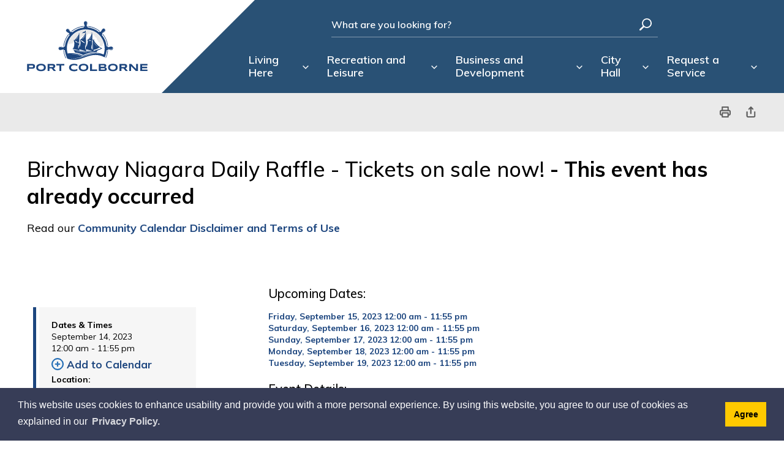

--- FILE ---
content_type: text/html; charset=utf-8
request_url: https://calendar.portcolborne.ca/default/Detail/2023-09-14-0000-Birchway-Niagara-Daily-Raffle-Tickets-on-sale-now
body_size: 36595
content:
<!DOCTYPE html>

<html lang="en">
<head>
    <!-- Google Tag Manager -->
    <script>
        (function (w, d, s, l, i) {
            w[l] = w[l] || []; w[l].push({
                'gtm.start':
                    new Date().getTime(), event: 'gtm.js'
            }); var f = d.getElementsByTagName(s)[0],
                j = d.createElement(s), dl = l != 'dataLayer' ? '&l=' + l : ''; j.async = true; j.src =
                    'https://www.googletagmanager.com/gtm.js?id=' + i + dl; f.parentNode.insertBefore(j, f);
        })(window, document, 'script', 'dataLayer', 'GTM-PMNT2NF');</script>
    <!-- End Google Tag Manager -->

    <link rel="preload" href="/Resources/fonts/GHD-Moderat-Regular.woff" as="font" type="font/woff" crossorigin>
    <link rel="preload" href="/Resources/fonts/GHD-Moderat-Black.woff" as="font" type="font/woff" crossorigin>
    <link rel="preload" href="/Resources/fonts/GHD-Moderat-Light.woff" as="font" type="font/woff" crossorigin>

    <link rel="preload" href="/Resources/fonts/GHD-Moderat-Regular.woff2" as="font" type="font/woff2" crossorigin>
    <link rel="preload" href="/Resources/fonts/GHD-Moderat-Black.woff2" as="font" type="font/woff2" crossorigin>
    <link rel="preload" href="/Resources/fonts/GHD-Moderat-Light.woff2" as="font" type="font/woff2" crossorigin>

    <link rel="preload" href="/Resources/fonts/GHD-Moderat-Regular.ttf" as="font" type="font/ttf" crossorigin>
    <link rel="preload" href="/Resources/fonts/GHD-Moderat-Black.ttf" as="font" type="font/ttf" crossorigin>
    <link rel="preload" href="/Resources/fonts/GHD-Moderat-Light.ttf" as="font" type="font/ttf" crossorigin>




            <link href="/Resources/css/bootstrap.min.css?v=2" rel="stylesheet" type="text/css" media="screen" />

    <link href="/Resources/css/bootstrap-colorpicker.min.css" rel="stylesheet" type="text/css" media="screen" />

    <link href="/Resources/css/font-awesome.min.css" rel="stylesheet" type="text/css" media="screen" />




<script type="text/javascript">
    var esol_ico_width = 0;

    try {
        esol_ico_width = window.innerWidth
            || document.documentElement.clientWidth
            || document.body.clientWidth;
    } catch (err) { }

    var iCreateObject =
    {
        isSiteInICreateMode: "False".toLowerCase() == "true",
        lang: "en",
        isIe8: false,
        corpHome: "https://www.portcolborne.ca/",
        corpRoot: "/",
        gaTrackingCode: '',
        isSiteInLocalDevelopment: 'False'.toLowerCase() == "true",
        calendarUrl: 'https://Calendar.portcolborne.ca/',
        isSiteInPreviewMode: 'False'.toLowerCase() == "true",
        isiCreateGeneratedPage: 'False'.toLowerCase() == "true",
        newsFeeds: {},
        isMobile: esol_ico_width <= 767,
        iCreateTheme: '',
        fullPageUrl: 'https://www.portcolborne.ca/en/inc/calendar.aspx',
        iCreatePageId: 82176,
        iCreateHome: 'https://ic12.esolg.ca/',
        editorHotKey: 'f9_f9',
        newsEmergencyBannerUrl: '/Modules/NewsModule/services/getAlertBannerFeeds.ashx',
        newsHost: '',
        languageResources: {"Modules_News_controls_Global_ViewMoreLinkTitle":"Click to view all","Modules_News_controls_Global_PauseAlert":"Pause","Modules_News_BlogComments_ErrorAuthorInvalidCharacters":"Comment Author include invalid characters","Common_includes_quicklinksAdvanced_Section3HeaderText":"News Centre","Modules_email_emailattachment_Instructions":"Please enter your email address, subject and message, and click the \"Send Email\" button.  If your request requires follow-up, please be sure to include your full name, day-time phone number and any relevant address information in the text of your email message.","Common_Includes_skipNavigation_SkipContentTitleText":"Skip Navigation and go to Content","Modules_News_Search_RefreshText":"Refresh","Modules_News_BlogPost_FeedLabel":"Feed","Modules_PageSubscription_GetPageSubscriptionForm_LastNameLabel":"Last Name","Modules_PageSubscription_GetPageSubscriptionForm_EmailFormatError":"Email is a not in valid email format.","Modules_News_index_BackLinkTitleText":"Back to News","Modules_News_BlogSearch_CommentsLinkAltText":"link to Comments","Modules_News_controls_EmergencyAlertBanner_AttachmentTitle":"Attachments","Modules_PageSubscription_GetPageSubscriptionForm_LastNameError":"Last Name is a required field","Modules_News_BlogPost_ItemPlaceholder":"Enter item","Modules_AtoZ_BackToTop":"Back to Top","Modules_News_BlogComments_SubmitText":"Submit","Modules_search_hosted_OccurrencesText":"\u003cstrong\u003eoccurrences\u003c/strong\u003e:","Modules_Contact_Controls_BasicSearch_SearchFormLegend":"Search","Modules_News_BlogComments_ErrorAuthorBlank":"Comment Author must not be blank","Modules_email_Global_SubmitTitleText":"Click to Send Email","Modules_AtoZ_BackToTopTitleText":"Click to go Back To Top","Modules_News_Global_NewPostLinkTitle":"New Post","Modules_search_controls_Global_PlaceHolderText":"Search","Modules_email_emailattachment_NoIdError":"No Id has been specified please try again...","Modules_News_Global_RelatedPhotosText":"Related Photos","Modules_search_hosted_BasicSearchLabelText":"Basic Search","Modules_DocumentManager_search_input_label":"Search by Keywords","Modules_email_emailattachment_ErrorName":"Your name is required.","Common_Includes_popups_footerPopupCalendarC_Zone2Title":"Programs","Modules_News_BlogPost_PostText":"Post","Modules_DocumentManager_results_modal_close_label":"Close","Common_Includes_popups_footerPopupCalendarC_Zone1Title":"Events","Modules_News_BlogPost_ContactEmailLabel":"Contact Email","Common_Includes_headInterior_TableScrollMessage":"Scroll right to view complete table","Modules_News_Global_AttachmentsHeading":"Attachments","Modules_PageSubscription_controls_pageSubscriptionButton_ButtonText":"Subscribe to page updates","Common_includes_facebookTicker_FacebookTitleText":"Link to Twitter","Common_Includes_IdLikeToDropdown_IdLikeToText":"I want to...","Modules_News_BlogPost_ImagesLabel":"Images (Image types allowed: PNG, JPEG, BMP, GIF)","Common_includes_quicklinksAdvanced_Section5ImageAltText":"Locate a Facility Image","Modules_Calendar_controls_Global_ViewAllTitleText":"View All Events","Modules_News_Search_PageNumberText":"Page Number","Modules_DocumentManager_results_view_document_text":"View Document","Modules_PageSubscription_GetPageSubscriptionForm_FormTitleText":"Subscribe to","Modules_News_BlogSearch_ArchiveHeaderText":"Archive","Modules_PageSubscription_GetPageSubscriptionForm_FirstNameLabel":"First Name","Modules_PageSubscription_GetPageSubscriptionForm_FirstNameError":"First Name is a required field","Modules_News_BlogPost_AttachmentLabel":"Attachments (Document types allowed: PDF, DOC, DOCX, XLS, XLSX)","Common_scripts_youTubePlayer_DescriptionTitleText":"Description","Modules_email_Global_CharactersRemaining":"characters left","Modules_News_Search_SearchBoxPlaceholder":"Search News...","Common_Includes_twitterFeed_ViewAllTitleText":"Link to Twitter","Modules_PDFBuilder_AddButtonText":"Add to Report","Common_Layouts_Homepage_TwitterFeedText":"Latest Tweets","Modules_News_BlogComments_CommentText":"Comment","Common_error_ErrorText":"Error","Common_Layouts_Global_MainMenuButton":"Menu","Modules_DocumentManager_filter_join_text":"and","Modules_DocumentManager_search_button_label":"Search","Common_includes_socialLinks_FollowUsText":"Follow Us","Modules_email_Global_SubmitText":"Send Email","Modules_email_emailattachment_AttachmentDelete":"Remove attached file","Common_Includes_IdLikeToDropdownMega_ViewAllText":"View All..","Modules_News_BlogPost_CancelText":"Cancel","Modules_News_BlogComments_CommentPluralText":"Comments","Modules_search_controls_search_SearchButtonAlt":"Go!","Common_scripts_youTubePlayer_TitleText":"Title","Modules_Contact_Controls_BasicSearch_SearchResultsHeading":"Search Results","Modules_Contact_Controls_PhoneDirectory_DialLinkTitleText":"Click to dial","Common_Layouts_Global_PauseText":"Pause","Modules_Contact_Controls_PhoneDirectory_CollapseAllText":"Collapse All","Modules_email_Global_CloseWindowText":"Close this Window","Modules_News_confirm_ErrorMessage":"Unfortunately an error has occured while processing your confirmation. \u003cbr /\u003e We apologize for the inconvenience.","Modules_News_controls_Global_ErrorFeed":"An error occurred - Unable to pull content","Modules_News_BlogComments_DislikeText":"Dislike","Modules_News_BlogComplete_BackToItemText":"Back to Item","Common_Layouts_Global_LogoAltText":"Port Colborne Logo","Common_Includes_mobileSubNavContainer_SubNavTitle":"More in this Section...","Modules_email_emailattachment_ErrorCaptcha":"Please select the \"I\\\u0027m not a robot\" button and try again.","Modules_News_BlogSearch_PostListTitle":"Latest Posts","Modules_search_hosted_BasicSearchPanelTitle":"Basic Search","Modules_email_emailattachment_ErrorMessage":"Invalid message. Your message should contain at least 1 character and no more than 2000.\\r\\nYou have entered","Modules_Polling_GetCurrentPoll_SubmitPollText":"Vote Now!","Modules_email_MailTo_NameLabel":"Your Name","Common_Includes_Actions_PrintPage":"Print This Page","Common_includes_quicklinksAdvanced_Section6HeaderText":"Contact Us","Modules_News_BlogPost_ErrorInvalidImage":"is not a valid image file.","Modules_Polling_PollFeedError":"Unable to pull Poll data","Common_Includes_IdLikeTo_ViewAllTitleText":"View More for","Common_Includes_LocateFacility_ViewAllText":"View All...","Modules_search_hosted_NoResults":"No Search Results","Modules_News_BlogSearch_SearchHeaderText":"Search","Common_scripts_responsiveScripts_MainNavToggleText":"Toggle section","Modules_News_index_RSSAltText":"Open new window to subscribe via RSS","Common_Includes_FooterNav_DesignedByText":"Designed by eSolutionsGroup","Common_Includes_mobileDropdown_CloseIconAltText":"Close menu icon","Modules_email_MailTo_RecipientEmailLabel":"Recipient Email","Modules_AtoZ_JavascriptDisabled":"\u003cp\u003eJavaScript Disabled. \u003c/p\u003e\u003cp\u003ePlease enable JavaScript to view this content.\u003c/p\u003e","Modules_News_BlogPost_ErrorMaxAttachments":"You have reached the maximum number of attachments allowed","Modules_search_hosted_SortByRelevence":"relevance","Modules_ChartingModule_ChartError":"An error occurred retrieving the chart","Modules_News_Global_BackToSearchTitle":"Link back to search page","Common_Includes_IdLikeToDropdownMega_IdLikeToText":"I\u0027d Like To...","Modules_News_BlogComments_CommentLabel":"Comment (maximum of 500 characters)","Modules_AtoZ_controls_AtoZBar_TitleText":"A to Z Listing","Modules_News_Global_TwitterShareText":"Tweet","Modules_News_BlogPost_Expiration90":"90 days","Modules_News_BlogPost_Expiration15":"15 days","Modules_News_BlogPost_Expiration30":"30 days","Modules_News_BlogPost_Expiration60":"60 days","Common_Login_ForgotPasswordText":"Forgot Password?","Modules_Calendar_controls_CalendarSocialTab_TitleText":"Events Calendar","Common_Includes_GoogleTranslate_GoogleTranslate_Text":"Translate","Modules_search_hosted_FindResultsText":"Find Results","Modules_News_BlogComments_CommentHeadingText":"Post a Comment","Modules_Calendar_controls_Global_NoEventsText":"No Events","Modules_News_controls_BrowserAlertBanner_CloseText":"Close Browser Alert Banner","Modules_email_emailattachment_EmailError":"We were unable to send your email at this time please try again later.","Modules_Contact_controls_PhoneDirectory_ExpandContactText":"Expand bullet for","Modules_email_MailTo_ValidationHeaderText":"The following errors require your immediate attention:","Modules_email_emailattachment_EmailLabel":"Your email Address","Modules_DocumentManager_results_view_document_arialabel_view_text":"View","Modules_News_BlogPost_NewPostHeadingText":"New Post","Common_includes_quicklinksAdvanced_Section4TitleText":"Attend an Event","Common_idliketo_IdLikeToText":"I\u0026apos;d Like To...","Common_Includes_subNavTrigger_Text":"More","Modules_Calendar_controls_Global_FeedErrorText":"An error occured","Common_includes_facebookTicker_ErrorText":"An error occurred - Unable to pull content","Modules_search_controls_search_SearchButtonText":"Go!","Modules_Polling_PollResults_VotesLabel":"Votes","Modules_News_Search_NextPageText":"Go to next page","Modules_News_BlogComments_NameLabel":"Name","Modules_News_confirm_SuccessMessage":"Thank you for confirming your subscription; you will now receive our news items directly in your inbox.","Common_Includes_SocialMediaPlugin_PostedText":"Posted:","Modules_Calendar_controls_miniCalendar_PrevText":"View previous month","Modules_search_hosted_SearchAll":"Show Results for All Sites","Modules_Contact_Controls_BasicSearch_KeywordLabel":"Keyword","Common_Includes_IdLikeToDropdownMega_IdLikeToLinkTitleText":"View our I\u0027d Like To... page","Common_includes_quicklinksAdvanced_Section5HeaderText":"Locate a Facility","Modules_News_BlogPost_NamePlaceholder":"Your name","Modules_News_Global_BackToSearchText":"Back to Search","Modules_email_MailTo_CommentsLabel":"Comments","Modules_email_emailattachment_ErrorMessageAfterText":"character(s)","Modules_News_BlogSearch_CommentsText":"Comments","Modules_ChartingModule_DataSeriesColTitle":"Name","Modules_DocumentManager_clear_button_label":"Clear","Modules_Contact_Controls_CategoryAtoZ_LetterLinkTitle":"Jump to","Modules_Contact_Controls_BasicSearch_SearchButtonText":"Search","Modules_News_BlogPost_SubscribeButtonText":"Subscribe to Blog","Modules_Calendar_controls_Global_EventLinkTitleText":"View event","Modules_News_Search_LastPageText":"Go to last page","Modules_News_BlogPost_ContactNameLabel":"Contact Name","Common_includes_quicklinksAdvanced_Section5TitleText":"Locate a Facility","Modules_News_Services_getTopFiveBlogs_NoBlogText":"No Blogs","Modules_search_hosted_PagingNext":"Next","Modules_search_hosted_PagingText":"Viewing {0} to {1} of {2} results","Common_Includes_subNavTrigger_IconAltText":"Show or hide navigation","Modules_PageSubscription_GetPageSubscriptionForm_EmailLabel":"Email Address","Modules_PageSubscription_GetPageSubscriptionForm_EmailError":"Email is a required field","Modules_News_Search_AccordionOpenCloseText":"Expand/Minimize","Modules_News_controls_Global_PauseAlertTitleText":"Pause Alert","Common_Includes_socialCornerLinks_IconImageAltText":"Social Corner icon","Common_includes_quicklinksAdvanced_Section2HeaderText":"Stay Informed","Modules_News_BlogPost_ContactPhoneLabel":"Contact Phone","Common_includes_twitterTicker_TwitterTitleText":"Link to Twitter","Modules_DocumentManager_results_view_document_arialabel_in_new_window_text":"in new window","Modules_News_BlogPost_ErrorCreatingBlog":"Error occurred while creating blog item.","Modules_News_BlogPost_SubmitText":"Submit","Common_includes_quicklinksAdvanced_Section3TitleText":"News Centre","Modules_email_MailTo_ErrorYourEmailInvalid":"Sender email is invalid","Modules_News_BlogPost_DescriptionLabel":"Description","Modules_News_Search_ReadMoreText":"Read More","Modules_News_BlogPost_ErrorInvalidDocument":"is not a valid document file.","Modules_search_hosted_ClearButtonText":"Clear","Modules_Polling_GetCurrentPoll_ViewPollResultsTitleText":"Click to View Results","Modules_PDFBuilder_PrintButtonTitleText":"Click to review, download and print report","Modules_News_BlogPost_PostingExpirationLabel":"Expiration Date","Common_Includes_socialMediaPlugin_TwitterViewAllText":"View Twitter Feed","Modules_Polling_PollResults_BackText":"Back","Modules_search_hosted_KeywordAllText":"with \u003cstrong\u003eall of the words\u003c/strong\u003e:","Modules_email_emailattachment_ErrorFileTooLarge":"File Size exceeds {0}MB file limit...","Modules_News_Search_ReadMoreTitleText":"Read More","Modules_search_hosted_KeywordExactText":"with the \u003cstrong\u003eexact phrase\u003c/strong\u003e:","Common_Includes_Actions_TextDecrease":"Decrease text size","Common_includes_quicklinksAdvanced_Section4HeaderText":"Attend an Event","Common_Includes_IdLikeTo_ViewAllLinkText":"View More...","Modules_News_BlogComments_LikeText":"Like","Modules_News_BlogPost_ContactEmailPlaceholder":"Enter email","Modules_News_Search_PageConnectorText":"of","Modules_News_BlogPost_ErrorFileReaderNotSupport":"This browser does not support HTML5 FileReader.","Common_includes_quicklinksAdvanced_Section2ImageAltText":"Stay Informed Image","Common_Includes_Share_ShareImageAlt":"Share This Page","Modules_News_controls_Global_JavascriptDisabledText":"JavaScript is disabled. Please enable JavaScript to view this content.","Modules_News_BlogComments_ErrorCaptcha":"Google Authentication (I\u0027m not a robot) must be checked.","Modules_News_controls_NewsSocialTab_HeaderLinkTitleText":"News","Modules_News_BlogSearch_ArchiveMonthPlaceholderText":"Select Month","Common_Includes_subFooter_TwitterPauseText":"Pause","Modules_email_MailToTemplate_TemplateText":"{5} ({0}) has sent you information from the \u003ca href=\u0027{1}\u0027\u003e{2}\u003c/a\u003e website.\u003cbr /\u003e\u003cbr /\u003e\r\n\u003cb\u003eMessage:\u003c/b\u003e\u003cp style=\u0027padding: 20px;\u0027\u003e{3}\u003c/p\u003e","Modules_News_BlogComments_ReplyTitleText":"Click to reply","Modules_Contact_Controls_PhoneDirectoryWithPhoto_NoImageAltText":"No image to display","Modules_Polling_GetCurrentPoll_ErrorNoOptionSelected":"Please select an option","Modules_News_Global_NoResults":"No Results Found","Common_Includes_interiorQuicklinks_QuickLinksTitle":"Quick Links","Modules_News_controls_Global_BrowserAlertBannerCloseText":"Close Old Browser Notification","Modules_search_hosted_KeywordAnyText":"with \u003cstrong\u003eat least one\u003c/strong\u003e of the words:","Modules_Polling_GetCurrentPoll_SubmitPollTitleText":"Click to Vote Now!","Modules_email_MailTo_ErrorYourEmailRequired":"Sender email is a required field","Modules_News_BlogPost_ItemLabel":"Item","Modules_search_hosted_AdvancedSearchText":"Advanced Search","Modules_News_BlogPost_ErrorNoCategory":"Category must be selected","Modules_Feedback_FeedbackText":"Feedback","Modules_News_Global_ErrorArticleNotFound":"The item you are looking for either doesn\u0027t exist or has been removed from the site. Sorry for the inconvenience.","Modules_AtoZ_SameWindowText":"View our","Modules_News_BlogPost_ErrorFileTooBig":"file size is over 1MB.","Modules_News_BlogPost_CategoryLabel":"Category","Modules_Polling_GetCurrentPoll_ErrorAlreadySubmitted":"You have already submitted a response to this poll!","Modules_email_emailattachment_EmailTemplate":"{0}{0}-------------------------------------{0}Origin: {1}{0}-------------------------------------{0}{0}This email was sent to you by {2} through {3}.","Modules_News_Global_PostedDateText":"Posted on","Common_Includes_Actions_Email":"Email This Page","Modules_News_controls_Global_NextAlertTitleText":"Next Alert","Modules_News_controls_BrowserAlertBanner_Message":"It appears you are trying to access this site using an outdated browser.  As a result, parts of the site may not function properly for you.  We recommend updating your browser to its most recent version at your earliest convenience.","Common_Layouts_Interior_RelatedLinksText":"Related Links","Common_Layouts_Global_MainMenuClose":"Close main menu","Common_includes_quicklinksAdvanced_Section6TitleText":"Contact Us","Modules_PageSubscription_GetPageSubscriptionForm_SubscribeText":"Subscribe","Common_includes_quicklinksAdvanced_Section1SubHeaderText":"You spoke, we acted...","Modules_Calendar_controls_Global_LoadingText":"Loading","Modules_News_BlogComments_CategoryText":"Category","Modules_News_Search_SearchButtonTitleText":"News Search","Modules_Calendar_controls_miniCalendar_MonthTitleText":"View","Common_scripts_icrtTicker_PlayText":"Play","Common_includes_quicklinksAdvanced_Section1HeaderText":"Get Involved","Modules_Contact_Controls_PhoneDirectoryWithPhoto_EditButtonText":"Edit","Modules_News_Search_SearchBoxTitle":"Search News","Modules_News_BlogPost_NameLabel":"Name","Modules_Polling_PollResults_ChoiceLabel":"Choice","Modules_email_emailattachment_NameLabel":"Your Name","Modules_email_scripts_DisabledMessage":"Sorry, email is disabled within iCalendar or iBlog generated pages","Common_Includes_subFooter_TwitterFeedTitleText":"Recent Tweets","Modules_email_emailattachment_AttachmentDeleteText":"Remove","Modules_PageSubscription_Global_CloseText":"Close","Modules_PDFBuilder_AddLinkTitleText":"Click to add this page to the report","Modules_search_hosted_ShowText":"Show","Modules_News_controls_Global_LoadingText":"Loading...","Modules_News_controls_Global_NextAlertText":"Next","AriaLabel_Common_GoogleTranslate":"Google Translate","Modules_News_BlogComments_ErrorCommentBlank":"Comments must not be blank.","Common_Includes_skipNavigation_SkipContentText":"Skip to Content","Common_Includes_subFooter_TwitterIconAltText":"Twitter logo","Modules_email_emailattachment_ErrorInvalidEmail":"Invalid email address.","Modules_email_MailTo_ErrorEmailRequired":"Recipient email is a required field","Modules_News_BlogComments_PostedBy":"Posted By","Modules_News_BlogSubmitSuccess_BackText":"Back","Modules_email_emailattachment_EmailSuccess":"Your email has been sent...","Modules_email_MailTo_ErrorSendingEmail":"Could not send email","Modules_search_hosted_OccurrencesAnywhere":"anywhere in the page","Common_Layouts_Global_LogoLinkText":"Click to return to the homepage","Modules_search_hosted_OccurrencesUrl":"in the URL of the page","Modules_News_controls_Global_PreviousAlertText":"Previous","Modules_email_MailTo_Instructions":"To email this page, fill in the form below and click the \u003cem\u003eSend Email\u003c/em\u003e button","Modules_search_hosted_KeywordExcludeText":"\u003cstrong\u003ewithout\u003c/strong\u003e the words:","Common_Includes_footerSitemap_ViewAllLinkText":"View All...","Common_Includes_Share_EmailText":"Email","Common_Includes_mobileNav_MenuIconAltText":"Main menu icon","Common_includes_quicklinksAdvanced_Section1TitleText":"Get Involved","Modules_News_BlogSearch_SearchText":"Search","Modules_email_emailattachment_AttachmentAdd":"Add attachment","Modules_AtoZ_controls_AtoZBar_LinkTitleText":"a to z","Common_Includes_Share_ShareProviderImageAlt":"Open new window to share this page via","Common_includes_twitterTicker_ErrorText":"An error occurred - Unable to pull content","Common_includes_quicklinksAdvanced_Section1ImageAltText":"Get involved image","Modules_News_BlogSearch_SearchPlaceholderText":"What are you looking for?","Modules_News_BlogComplete_ThankYouMessage":"Thank you for submitting your comments.","Common_sitemap_SiteMapText":"Sitemap","Modules_search_hosted_OccurrencesTitle":"in the title of the page","Modules_search_hosted_PagingPrevious":"Previous","Modules_email_emailattachment_MessageLabel":"Your Message","Modules_Calendar_controls_Global_ViewAllText":"View More","Common_scripts_youTubePlayer_DescriptionText":"Created using HTML elements, videos are loaded and played from the server or Youtube.","Modules_Calendar_controls_miniCalendar_NextText":"View next month","Modules_News_BlogComments_ReplyText":"Reply","Modules_email_Global_CloseWindowTitleText":"Close this Window","Modules_News_controls_BrowserAlertBanner_AlertTitle":"Browser Compatibility Notification","Modules_search_hosted_SearchButtonText":"Search","Modules_search_hosted_SearchSiteOnly":"Show Results for This Site Only","Common_Includes_breadCrumbs_HomeText":"Home","Modules_News_BlogSubmitSuccess_SuccessMessage":"Thank you for submitting your item.","Modules_News_BlogSubmitSuccess_BackTitleText":"link back to submit a blog page","Modules_News_BlogPost_ContactNamePlaceholder":"Enter name","Modules_DocumentManager_results_download_selected_text":"Download Selected Documents","Modules_News_controls_Global_ViewMoreText":"View All","Modules_PageSubscription_ConfirmationDialog_TitleText":"Page Subscription Confirmation","Modules_News_Search_PageNumberTotalText":"Displaying","Modules_News_BlogPost_ErrorMaxImages":"You have reached the maximum number of images allowed","Common_Includes_Share_EmailImageAlt":"Email this page","Modules_News_Global_SubscribeText":"Subscribe","Common_Layouts_Homepage_NewsTickerTitle":"Latest News","Modules_News_controls_Global_PreviousAlertTitleText":"Previous Alert","Modules_News_Search_MonthNames":"[\u0027January\u0027, \u0027February\u0027, \u0027March\u0027, \u0027April\u0027, \u0027May\u0027, \u0027June\u0027, \u0027July\u0027, \u0027August\u0027, \u0027September\u0027, \u0027October\u0027, \u0027November\u0027, \u0027December\u0027]","Modules_email_scripts_NotSupportedMessage":"Your browser is not capable of performing this operation!","Common_Includes_popups_footerPopupCalendarA_Zone3Title":"Upcoming Events","Modules_News_controls_NewsSocialTab_HeaderText":"News","Modules_search_ResultsTitle":"Search Results","Modules_PageSubscription_GetPageSubscriptionForm_PageSubscriptionTitle":"Page Subscription","Modules_email_MailTo_YourEmailLabel":"Your Email","Common_Includes_breadCrumbs_HomeTitleText":"Homepage ","Modules_News_Global_CharacterCountLabel":"Character count","Modules_News_Global_FacebookLikeTitle":"facebook like button","Modules_email_emailattachment_BrowseTitleText":"Browse to select a file","Modules_email_emailattachment_AttachmentLabel":"Attachment","Modules_Polling_PollResults_ThankYouMessage":"Thank you for your submission!","Common_Includes_mobileDropdown_CloseLinkText":"Close menu","Common_scripts_icrtTicker_PauseText":"Pause","Modules_DocumentManager_filter_text":"And Filter Results By","Modules_email_MailTo_ErrorEmailInvalid":"Recipient email is invalid","Modules_DocumentManager_results_select_for_download_text":"Select for Download","Modules_News_BlogSearch_FeaturePostsHeaderText":"Featured Posts","Common_includes_browseAloud_BrowseAloudText":"BrowseAloud","Modules_Contact_Controls_PhoneDirectory_ExpandAllText":"Expand All","Modules_search_hosted_ToggleText":"Toggle","Modules_AtoZ_LoadingMessage":"Loading...","Modules_News_Search_FirstPageText":"Go to first page","Modules_News_Global_MaxCharactersReached":"Reached maximum characters allowed","Modules_DocumentManager_search_container_label":"File Search","Common_includes_quicklinksAdvanced_Section2TitleText":"Stay Informed","Modules_search_hosted_ResultsTitle":"Search Results","Modules_News_controls_Global_EmergencyAlertBannerCloseText":"Close Alert Banner","Common_Includes_socialCornerLinks_LinkTitleText":"Social Corner","Modules_News_BlogComments_ErrorInvalidCharacters":"Comments include invalid characters","Modules_News_Global_SubscribeTitleText":"Click to subscribe","Modules_email_emailattachment_EmailAutoReplyBodyTemplate":"This message is to confirm receipt of your recent email to the {1}{0}{0}Thank you,{0}{1}","Common_Includes_socialMediaPlugin_TwitterViewAllTitleText":"View Our Twitter Page","Modules_PDFBuilder_AddButtonTitleText":"Click to add this page to the report","Modules_News_Global_NewPostLinkText":"New Post","Modules_News_BlogPost_PostingDateTimeLabel":"Posting Date \u0026amp; Time","Modules_Polling_PollResults_BackTitleText":"Click to go Back","Modules_News_controls_Global_PlayAlert":"Play","Modules_DocumentManager_results_view_details_text":"View Details","Modules_Polling_GetCurrentPoll_ViewPollResultsText":"View Results","Modules_email_emailattachment_SubjectLabel":"Subject","Modules_News_Global_PostedOnText":"Posted On","Modules_email_emailattachment_AttachmentMaximum":"Maximum number of attachments reached","Modules_News_BlogPost_DetailText":"Details","Modules_PageSubscription_GetPageSubscriptionForm_CaptchaError":"Please check I\u0026apos;m not a robot.","Common_Includes_Actions_TextDefault":"Default text size","Common_Layouts_Global_PauseTitle":"Pause","Common_includes_quicklinksAdvanced_Section4ImageAltText":"Attend an Event Image","Modules_News_Search_PreviousPageText":"Go to previous page","Modules_News_BlogPost_ContactPhonePlaceholder":"Enter phone","Modules_News_BlogComplete_BackToItemTitleText":"Click to go back to item","Common_pagenotfound_PageNotFoundText":"Page Not Found","Common_Includes_socialCornerLinks_Text":"Social Corner","Modules_News_controls_EmergencyAlertBanner_AttachmentLinkTitle":"Click to view","Common_Includes_twitterFeed_ErrorText":"An error occurred - Unable to pull content","Modules_PDFBuilder_PrintButtonText":"Download and Print Report","Modules_News_index_BackLinkText":"Back to Search","Common_includes_quicklinksAdvanced_Section3ImageAltText":"News Centre Image","Modules_News_BlogSearch_ItemLinkTitle":"View item","Modules_AtoZ_NewWindowText":"Open new window to view","Modules_PDFBuilder_LogoAltText":"iCreate Base Site Logo","Modules_Calendar_controls_Global_JavascriptDisabled":"JavaScript is disabled. Please enable JavaScript to view this content.","Modules_Polling_GetCurrentPoll_PollNotAvailable":"Poll Not Available","Modules_News_controls_NewsFeedPlugin_PluginTitleText":"Latest News","Common_Includes_Actions_TextIncrease":"Increase text size","Common_scripts_youTubePlayer_FeedErrorText":"Error retrieving youtube feed","Modules_search_controls_search_SearchButtonTitle":"Click to view search page.","Modules_PDFBuilder_AddLinkText":"+","Common_includes_quicklinksAdvanced_Section6ImageAltText":"Contact Us","Common_Includes_mobileNav_ContactIconAltText":"Contact Us","Modules_PageSubscription_GetPageSubscriptionForm_CancelText":"Or Cancel","Modules_email_emailattachment_EmailAutoReplySubject":"(Automatic Reply) Thank you for contacting the ","Common_scripts_youTubePlayer_ChannelUserErrorText":"Error, the user/channel provided either was not found or has no data","Modules_DocumentManager_results_modal_label":"View Results Modal","Modules_Polling_PollResults_TotalLabel":"% Total","Modules_search_hosted_SortByText":"\u003cstrong\u003esort\u003c/strong\u003e by:","Common_includes_quicklinksAdvanced_Section1Icon1Alt":"Get Involved","Common_includes_quicklinksAdvanced_Section1Icon3Alt":"Get Involved","Common_includes_quicklinksAdvanced_Section1Icon2Alt":"Get Involved","Common_includes_quicklinksAdvanced_Section1Icon4Alt":"Get Involved","Modules_search_hosted_SortByDate":"date","Modules_News_BlogComments_ErrorCommentTooLong":"Comments must be less than 500 characters."},
        siteTitle: 'City of Port Colborne',
        micrositePath: '/porticipate',
        micrositeName: 'Porticipate'
    }

    var myStringArray = "".split(',');
    for(var i = 0; i < myStringArray.length; i++)
    {
        var mySubstring = myStringArray[i].split('|');
        iCreateObject.newsFeeds[mySubstring[0]] = mySubstring[1];
    }

    try {
        if (document.location.href.toLowerCase().indexOf('https://') == 0) {
            iCreateObject.corpHome = 'https://' + iCreateObject.corpHome.substring(8);
        }
    } catch (err) { }

    if (iCreateObject.isSiteInLocalDevelopment)
        console.log(iCreateObject);

</script>


<meta http-equiv="Content-Style-Type" content="text/css">
<meta http-equiv="Content-Script-Type" content="text/javascript">
<meta name="viewport" content="width=device-width, initial-scale=1.0, minimum-scale=1.0, user-scalable=yes" />

<!--This is only needed if you are using the Google translate widget-->
<meta name="google-translate-customization" content="64f17b6d9cb6233b-e59f9de7b0b09f30-g4ca0816f9369ddc5-e"/>





<link href="https://fonts.googleapis.com/css2?family=Muli:ital,wght@0,400;0,500;0,600;0,700;0,800;0,900;1,400;1,500;1,600;1,700&display=swap" rel="stylesheet">
<link rel="apple-touch-icon" sizes="180x180" href="https://www.portcolborne.ca//apple-touch-icon.png" />
<link rel="icon" type="image/png" href="https://www.portcolborne.ca//favicon-32x32.png" sizes="32x32" />
<link rel="icon" type="image/png" href="https://www.portcolborne.ca//favicon-16x16.png" sizes="16x16" />
<link rel="mask-icon" href="https://www.portcolborne.ca//safari-pinned-tab.svg" color="#e45424" />

<link rel="manifest" href="https://www.portcolborne.ca//site.webmanifest" />
<meta name="theme-color" content="#ffffff"/>

<link href="https://www.portcolborne.ca//Common/styles/styles.css?v=2" rel="stylesheet" type="text/css" media="screen" />
<link href="https://www.portcolborne.ca//Common/styles/icreate.css" rel="stylesheet" type="text/css" media="screen" />
<link href="https://www.portcolborne.ca//Common/styles/print.css" rel="stylesheet" type="text/css" media="print" />
<link href="https://js.esolutionsgroup.ca/js/libs/media-element/2.13.2/mediaelementplayer.min.css" rel="stylesheet" type="text/css" media="screen" />

 <!-- Modernizr needs to be in head to preview FOUC. Best after stylesheet references -->
<script type="text/javascript" src="https://www.portcolborne.ca//Common/scripts/modernizr.min.js"></script>

<script type="text/javascript" src="https://js.esolutionsgroup.ca/js/libs/jquery/1.11.2/jquery.min.js"></script>

<link href="https://js.esolutionsgroup.ca/js/libs/jquery-ui/1.10.4/resources/themes/base/jquery-ui.min.css" rel="stylesheet" type="text/css" media="screen" />
<script type="text/javascript" src="https://js.esolutionsgroup.ca/js/libs/jquery-ui/1.11.2/jquery-ui.min.js"></script>
<script type="text/javascript" src="https://js.esolutionsgroup.ca/js/libs/jquery_cookie/1.4.0/jquery.cookie.min.js"></script>
<script type="text/javascript" src="https://js.esolutionsgroup.ca/js/libs/hover-intent/1.8.0/jquery.hoverIntent.min.js"></script>
<script type="text/javascript" src="https://js.esolutionsgroup.ca/js/libs/jquery_superfish/1.7.4/superfish.min.js"></script>
<script type="text/javascript" src="https://js.esolutionsgroup.ca/js/libs/media-element/2.13.2/mediaelement-and-player.min.js"></script>
<script type="text/javascript" src="https://js.esolutionsgroup.ca/js/libs/icreate-date/1.0.0/icrt-toDateTimeString.min.js"></script>
<script type="text/javascript" src="https://js.esolutionsgroup.ca/js/libs/jquery_linkify/1.1.6/jquery.linkify.min.js"></script>
<script type="text/javascript" src='https://www.portcolborne.ca//Common/scripts/general.js'></script>
<script type="text/javascript" src='https://www.portcolborne.ca//Common/scripts/quicklinks-dropdown.js'></script>
<script type="text/javascript" src='https://www.portcolborne.ca//Common/scripts/jquery.matchHeight-min.js'></script>
<script type="text/javascript" src='https://www.portcolborne.ca//Modules/email/scripts/email.js'></script>
<script type="text/javascript" src='https://www.portcolborne.ca//Common/scripts/imgPolyfill.js'></script>
<link href="https://js.esolutionsgroup.ca/js/libs/jquery_contextmenu/skins/1.0.0/contextMenu.min.css" rel="stylesheet" type="text/css" media="screen" />
<script type="text/javascript" src="https://js.esolutionsgroup.ca/js/libs/jquery_contextmenu/1.0.0/jquery.contextMenu.min.js"></script>



<script type="text/javascript">
	$(function() {
		// Drop-down lists
		$('#nav').superfish({
			cssArrows: false,
			speed: 'normal',
			speedOut: 'fast'
		});

		if (!iCreateObject.isSiteInICreateMode) {
			$('video,audio').mediaelementplayer({
				// if the <video width> is not specified, this is the default
				defaultVideoWidth: 480,
				// if the <video height> is not specified, this is the default
				defaultVideoHeight: 270,
				// if set, overrides <video width>
				videoWidth: -1,
				// if set, overrides <video height>
				videoHeight: -1,
				// width of audio player
				audioWidth: 400,
				// height of audio player
				audioHeight: 30,
				// initial volume when the player starts
				startVolume: 0.8,
				// useful for <audio> player loops
				loop: false,
				// enables Flash and Silverlight to resize to content size
				enableAutosize: true,
				// the order of controls you want on the control bar (and other plugins below)
				features: ['playpause', 'progress', 'current', 'duration', 'tracks', 'volume', 'fullscreen'],
				// Hide controls when playing and mouse is not over the video
				alwaysShowControls: false,
				// force iPad's native controls
				iPadUseNativeControls: false,
				// force iPhone's native controls
				iPhoneUseNativeControls: false,
				// force Android's native controls
				AndroidUseNativeControls: false,
				// forces the hour marker (##:00:00)
				alwaysShowHours: false,
				// show framecount in timecode (##:00:00:00)
				showTimecodeFrameCount: false,
				// used when showTimecodeFrameCount is set to true
				framesPerSecond: 25,
				// turns keyboard support on and off for this instance
				enableKeyboard: true,
				// when this player starts, it will pause other players
				pauseOtherPlayers: true,
				// array of keyboard commands
				keyActions: []
			});
		}
	});

	function PrintScreen() {
		if (iCreateObject.isSiteInICreateMode) {
			showNAMessage();
		} else {
			window.print();
		}
	}
</script>

<link href="https://customer.cludo.com/css/overlay/cludo-search-default.min.css" type="text/css" rel="stylesheet" />
<!--[if lte IE 9]>
<script src="https://api.cludo.com/scripts/xdomain.js" slave="https://api.cludo.com/proxy.html" type="text/javascript"></script>
<![endif]-->
<link rel="stylesheet" type="text/css" href="https://cdnjs.cloudflare.com/ajax/libs/cookieconsent2/3.1.0/cookieconsent.min.css">
<script src="https://cdnjs.cloudflare.com/ajax/libs/cookieconsent2/3.1.0/cookieconsent.min.js"></script>
<script>
    window.addEventListener("load", function() {
        var popupElement;
        window.cookieconsent.initialise({
            palette: {
                "popup": {
                    "background": "#373D57"
                },
                "button": {
                    "background": "#ffca00"
                }
            },
            content: {
                "message": "This website uses cookies to enhance usability and provide you with a more personal experience.  By using this website, you agree to our use of cookies as explained in our ",
                "dismiss": "Agree",
                "link": "Privacy Policy.",
                "href": "www.portcolborne.ca/privacy",
                close: '&#x274c;',
            },
            "cookie": {
                "domain": ".portcolborne.ca",
                "path": "/",
                "expiryDays": "365"
            },
            onStatusChange: function(status, chosenBefore) {
                var hasConsented = this.hasConsented();
                if (hasConsented) {
                    document.body.classList.add("hasConsented");
                }
            },
            window: '<div role="dialog" aria-label="Cookie Prompt" aria-describedby="cookieconsent:desc" class="cc-window {{classes}}">{{children}}</div>',
            elements: {
                messagelink: '<span id="cookieconsent:desc" class="cc-message">{{message}} <a aria-label="Privacy Policy" tabindex="0" class="cc-link" href="https://{{href}}">{{link}}</a></span>',
                dismiss: '<a aria-label="Agree to cookie message" tabindex="0" class="cc-btn cc-dismiss">{{dismiss}}</a>',
            }
        }, function(popup) {
            popupElement = popup;
        }, function(err) {
            //console.error(err);
        });

        $(".cc-dismiss").keyup(function(event) {
            var code = event.keyCode || event.which;
            if (code == 13 || code == 27) { //Enter keycode
                popupElement.close();
            }
        });

        function hasClass(element, className) {
            document.body.classList.add("hasConsented");
        }

        var myDiv = document.getElementsByClassName('cc-window')[0];
        hasClass(myDiv, 'cc-invisible');
    });
</script>



<link href="https://www.portcolborne.ca//Common/styles/int.css" rel="stylesheet" type="text/css" media="screen" />

<script type="text/javascript">
    if (!$("script[src='https://js.esolutionsgroup.ca/js/libs/ios_slider/structure/1.3.42/jquery.iosslider.min.js']").length) {
        var script = document.createElement('script');
        script.setAttribute('src', 'https://js.esolutionsgroup.ca/js/libs/ios_slider/structure/1.3.42/jquery.iosslider.min.js');
        script.setAttribute('type', 'text/javascript');
        $('head').append(script);
    }
</script>


<script type="text/javascript">
    function icrt_table_resize() {
        if (!iCreateObject.isSiteInICreateMode || iCreateObject.isSiteInPreviewMode) {

            var contentWidth = ($('#printAreaContent').width());
            
            $('#printAreaContent table').each(function (index, item) {
                var contentRow = $(item).closest('.fbg-row');
                
                if ((contentRow.length && $(this).width() > $(contentRow).width()) || $(this).width() > contentWidth) {
                    if ($(this).parent('.tableContainer').length == 0){
                        $(this).wrap('<div class="tableContainer" />');
                        var wideTable = $(this).addClass('wideTable');
                        
                        var wideTableContainer = $(wideTable).parent();
                        $('<div class="tableContainerHead">Scroll right to view complete table</div>"').insertBefore(wideTableContainer);
                    }
                } else if ((contentRow.length && $(this).width() <= $(contentRow).width()) || $(this).width() <= contentWidth) {
                    if ($(this).parent('.tableContainer').length > 0){
                        $(this).parent().siblings('.tableContainerHead').detach();
                        $(this).unwrap();
                        $(this).removeClass('wideTable');
                    }
                }
            });

        }
    }
    $(window).load(function () {
        setTimeout(function () {
            icrt_table_resize();
        }, 0);
    });
     $(window).resize(function() {
        setTimeout(function () {
            icrt_table_resize();
        }, 0);
    });
</script>

<!-- Twitter Timeline -->
<script>
	window.twttr = (function (d, s, id) {
		var js, fjs = d.getElementsByTagName(s)[0],
		t = window.twttr || {};
		if (d.getElementById(id)) return t;
		js = d.createElement(s);
		js.id = id;
		js.src = "https://platform.twitter.com/widgets.js";
		fjs.parentNode.insertBefore(js, fjs);

		t._e = [];
		t.ready = function (f) {
			t._e.push(f);
		};

		return t;
	}(document, "script", "twitter-wjs"));
</script>
<script type="text/javascript" src='https://www.portcolborne.ca//Common/scripts/icrtShortcut.js'></script>
<script type="text/javascript">
    if (typeof String.prototype.endsWith !== 'function') {
        String.prototype.endsWith = function (suffix) {
            return this.indexOf(suffix, this.length - suffix.length) !== -1;
        };
    }
    $(document).ready(function () {
        var redirectUrl;
        if (location.href.indexOf('/edit_') > -1) {
            redirectUrl = location.href.replace('/edit_', '/');
        } else {
            var icreateBaseUrl = 'https://ic12.esolg.ca/';
            if (!icreateBaseUrl.endsWith('/')) {
                icreateBaseUrl += '/';
            }
            
            redirectUrl = icreateBaseUrl + 'icreate/modules/pageeditor3/page.srv?pageId=82176';
            
        }
        $(document).icrtShortcut({
            shortcutKey: 'f9_f9',
            redirectUrl: redirectUrl
        });
    });

</script>

<title>Birchway Niagara Daily Raffle - Tickets on sale now!</title>
    <meta name="description" content="Niagara's favourite daily raffle is now online! Purchase your ticket for only $10 for 30 chances to win cash, gift cards and prizes during Domestic Violence Awareness Month this November!   
Tickets purchased by 10:00 a.m. on October 10 will also be eligible for a $300 Early Bird prize! 
&nbsp;
This year’s grand prize is $1000!
&nbsp;
Every ticket you purchase will support critical domestic violence services throughout South Niagara offered by Birchway Niagara (formerly Women’s Place). 
&nbsp;" />
<meta name="robots" content="index, follow">

<meta property="dcterms.issued" content="2021-02-09T17:22:39-0500" />


<script>
(function(w,d,s,l,i){w[l]=w[l]||[];w[l].push({'gtm.start':

new Date().getTime(),event:'gtm.js'});var f=d.getElementsByTagName(s)[0],

j=d.createElement(s),dl=l!='dataLayer'?'&l='+l:'';j.async=true;j.src=

'https://www.googletagmanager.com/gtm.js?id='+i+dl;f.parentNode.insertBefore(j,f);

})(window,document,'script','dataLayer','GTM-MLPDZLS');
</script><link rel="stylesheet" type="text/css" media="screen" href="https://www.portcolborne.ca//Modules/DocumentManager/Plugin/css/document-manager.min.css"></link><script type="text/javascript" src="https://www.portcolborne.ca//Modules/DocumentManager/Plugin/document-manager.min.js"></script><link rel="stylesheet" type="text/css" media="screen" href="https://www.portcolborne.ca//Modules/DocumentManager/PluginTable/css/document-manager-table.min.css"></link><link rel="stylesheet" type="text/css" media="screen" href="https://www.portcolborne.ca//Modules/NewsModule/styles/EmergencyAlertBanners.css"></link><script type="text/javascript" src="https://www.portcolborne.ca//Common/scripts/textSize.js"></script><script type="text/javascript" src="https://js.esolutionsgroup.ca/js/libs/feedback-form/structure/2.9.1/feedbackStructure.min.js"></script><script type="text/javascript">$(function(){$(".feedbackLink").feedbackForm({
useDefaultIfNoIdIsSet: "True".toLowerCase() == "true",
baseUrl: "https://ic12.esolg.ca/feedback/api/1.0/",
getUrl: "client/11209952_PortColborne/default-form/en",
jsServerUrl: "https://js.esolutionsgroup.ca/js/libs/feedback-form/",
previewMode: false,
showButton: true,
pageTitle: document.title.replace(" - City of Port Colborne", "").trim(),
buttonText: "",
feedbackFormId: $("#FeedbackFormId") === undefined ? "" : $("#FeedbackFormId").val(),
language: 'en'
})});</script><script type="text/javascript" src="https://www.portcolborne.ca//Modules/Polling/PollModule.js"></script><script type="text/javascript" src="https://js.esolutionsgroup.ca/js/libs/jquery_gallery/1.2.4/jquery.gallery.min.js"></script><script type="text/javascript">$(function () {
    $(".eSolutionsGroupPhotoGalleryV2PlaceholderDiv").each(function () {
        var method = $(this).attr("method");
        var id = $(this).attr("id");
        if (id != '') {
            $(this).load(id, function () { return method; })
        } else {
            $(this).html('');
        }
    })
});</script><script type="text/javascript" src="https://www.portcolborne.ca//Modules/Calendar/scripts/CalendarFeedPluginV2.js?v=v1"></script>
    <link href="/Resources/css/jquery.ui.timepicker.css" rel="stylesheet" type="text/css" media="screen" />

        <link href="/Resources/css/custom.css?v=3" rel="stylesheet" type="text/css" media="screen" />

    <link href="/Resources/css/file.css" rel="stylesheet" type="text/css" media="screen" />


    <!-- HTML5 shim, for IE6-8 support of HTML5 elements -->
    <!--[if lt IE 9]>
        <script type="text/javascript" src="/Resources/scripts/modernizr.js"></script>
        <script type="text/javascript" src="/Resources/scripts/css3-mediaqueries.js"></script>
        <script type="text/javascript" src="/Resources/scripts/html5shiv.js"></script>
        <script type="text/javascript" src="/Resources/scripts/respond.min.js"></script>
    <![endif]-->



            <script type="text/javascript" src="/Resources/scripts/bootstrap.js"></script>
    <script type="text/javascript" src="/Resources/scripts/bootstrap-colorpicker.js"></script>
    <script type="text/javascript" src="/Resources/scripts/jquery.ui.timepicker.js"></script>
        <script type="text/javascript" src="/Resources/scripts/jquery.bootpag.min.js"></script>
    <script type="text/javascript" src="/Resources/scripts/jquery.matchHeight-min.js"></script>

    <script type="text/javascript" src="/Resources/scripts/general.js"></script>

    <script type="text/javascript" src="/Resources/scripts/tinymce/tinymce.min.js"></script>

    <script type="text/javascript" src="/Resources/scripts/placeholder.min.js"></script>

    <script type="text/javascript">
        $().ready(function () {
            if ($('#printLink').length) {
                var el = $('#printLink');

                el.addClass('printViewButton');
            }
        });
    </script>

    


        <link href="/Resources/css/monthweek.css?v=3" rel="stylesheet" type="text/css" media="screen" />
        <script type="text/javascript" src="/Resources/scripts/monthweek.js"></script>



    <script type="text/javascript">

		function GetSearchParameters(parent, exclude) {
			var inputs = $(parent).find(':input');

			if (exclude) {
				inputs = $(parent).find(':input[name!="StartDate"][name!="EndDate"][name!="Page"]');
			}

			var parameters = '';

			$.each(inputs, function() {
				var name = $(this).attr('name');
				var type = $(this).attr('type');
				var value = $(this).val();
				if (type == 'checkbox') {
					var checked = $(this).is(':checked');
					if (checked == false) {
						return true;
					}
				}
				if (value != '0') {
					if (name && value) {
						if (parameters.length > 0) {
							parameters += '&';
						}
						parameters += encodeURIComponent(name) + '=' + encodeURIComponent(value);
					}
				}
			} );

			parameters = parameters.replace(/%2C/g, ',');
			parameters = parameters.replace(/%2F/g, '/');
			parameters = parameters.replace(/\+/g, ' ');

			return parameters;
		}


		$().ready(function () {
$('a[data-toggle="tooltip"]').tooltip( {
	delay: {
		show: 150
	}
} );

$('.glyphicon-info-sign').popover( {
	trigger: 'click'
} );

$('.colorpicker').colorpicker();

$.datepicker.regional['fr'] = {clearText: 'Effacer', clearStatus: '',
    closeText: 'Fermer', closeStatus: 'Fermer sans modifier',
    prevText: '&lt;Préc', prevStatus: 'Voir le mois précédent',
    nextText: 'Suiv&gt;', nextStatus: 'Voir le mois suivant',
    currentText: 'Courant', currentStatus: 'Voir le mois courant',
    monthNames: ['Janvier','Février','Mars','Avril','Mai','Juin',
    'Juillet','Août','Septembre','Octobre','Novembre','Décembre'],
    monthNamesShort: ['Jan','Fév','Mar','Avr','Mai','Jun',
    'Jul','Aoû','Sep','Oct','Nov','Déc'],
    monthStatus: 'Voir un autre mois', yearStatus: 'Voir un autre année',
    weekHeader: 'Sm', weekStatus: '',
    dayNames: ['Dimanche','Lundi','Mardi','Mercredi','Jeudi','Vendredi','Samedi'],
    dayNamesShort: ['Dim','Lun','Mar','Mer','Jeu','Ven','Sam'],
    dayNamesMin: ['Di','Lu','Ma','Me','Je','Ve','Sa'],
    dayStatus: 'Utiliser DD comme premier jour de la semaine', dateStatus: 'Choisir le MM, DD d',
    dateFormat: 'mm/dd/yy', firstDay: 0, 
    initStatus: 'Choisir la date', isRTL: false};


$.datepicker.setDefaults($.datepicker.regional['en']);
$('.datepicker').datepicker( {
	changeMonth: true,
	changeYear: true,
	showOn: 'focus'
} );

$('.timepicker').timepicker( {
	showLeadingZero: true,	
	showPeriod: true
} );
		} );

    </script>

    
        <link href="/Resources/css/PortMoody/PortMoodyCalendarView.css?v=3" rel="stylesheet" />
        <script type="text/javascript" src="/Resources/scripts/PortMoody/PortMoodyCalendarView.js"></script>

        <script type="text/javascript" src="https://maps.google.com/maps/api/js?language=en-US&amp;region=US&amp;key=AIzaSyC0qjArVDxZ1I6WnQbdYrSGLyZRmU5EjhY"></script>
        <script type="text/javascript">

		$().ready(function() {
			var address = 'Online Sales';

			var geo = new google.maps.Geocoder();

			geo.geocode( {
				address: address
			}, function(results, status) {
				if (status == google.maps.GeocoderStatus.OK) {
					$('.mapContainer').show();

					var options = {
						center: results[0].geometry.location,
						mapTypeId: google.maps.MapTypeId.ROADMAP,
						streetViewControl: true,
						zoom: 15
					};

					var map = new google.maps.Map(document.getElementById('map'), options);

					var info = new google.maps.InfoWindow( {
						content: address
					} );

					var marker = new google.maps.Marker( {
						map: map,
						position: map.getCenter(),
						title: 'Click for more details'
					} );

					google.maps.event.addListener(marker, 'click', function() {
						info.open(map, marker);
					} );
				}
			} );
		} );

        </script>
    
    <meta property="og:title" content="Birchway Niagara Daily Raffle - Tickets on sale now!" />
    <meta property="og:description" content="Thursday, September 14, 2023 12:00 am - 11:55 pm Niagara&#39;s favourite daily raffle is now online! Purchase your ticket for only $10 for 30 chances to win cash, gift cards and prizes during Domestic Violence Awareness Month this November! 

 

 

 Tickets purchased by 10:00 a.m. on October 10 will also be eligible for a $300 Early Bird prize! 

  

 This year’s grand prize is $1000!

  

 Every ticket you purchase will support critical domestic violence services throughout South Niagara offered by Birchway Niagara (formerly Women’s Place). 

  " />
    <meta property="og:type" content="website" />
    <meta property="og:url" content="https://calendar.portcolborne.ca/default/Detail/2023-09-14-0000-Birchway-Niagara-Daily-Raffle-Tickets-on-sale-now" />
            <meta property="og:image" content="https:///default/Detail/2023-09-14-0000-Birchway-Niagara-Daily-Raffle-Tickets-on-sale-now/aa76dd24-4424-4fc6-b7a2-b07600e74fd4" />



        <style type="text/css">
			.resizeText {

display:none !important;

}

#printLink {

display:none !important;

}

.contentRight {

    clear: right;

}
        </style>

        <script type="text/javascript">
			$(document).ready(function(){

$(".buttonOne:contains(Subscribe)").attr("href", "https://subscribe.portcolborne.ca/subscribe");

});
$(document).ready(function(){

$(".icrt-calendarButton:contains(Subscribe)").attr("href", "https://subscribe.portcolborne.ca/subscribe");

});
        </script>

    <!-- SPINNER -->
        <link href="/Resources/css/spinner_prefix.css?v=2" rel="stylesheet" type="text/css" media="screen" />

    <script type="text/javascript" src="/Resources/scripts/spinner.js"></script>
    <link rel="stylesheet" href="https://cdn.syncfusion.com/ej2/20.4.38/fluent.css" />
    <script src="https://cdn.syncfusion.com/ej2/20.4.38/dist/ej2.min.js"></script>

    <link href="/Resources/css/syncfusion-dp.css" rel="stylesheet" type="text/css" media="screen" />
   

</head>
<body>
    <!-- Google Tag Manager (noscript) -->
    <noscript>
        <iframe src="https://www.googletagmanager.com/ns.html?id=GTM-PMNT2NF"
                height="0" width="0" style="display:none;visibility:hidden"></iframe>
    </noscript>
    <!-- End Google Tag Manager (noscript) -->





    <div   class="container-fluid base-container"    >
        <div id="calUber" class="calendar-uber">

            
    <noscript>&lt;iframe src="https://www.googletagmanager.com/ns.html?id=GTM-MLPDZLS" height="0" width="0"&gt;</noscript>
    <div class='	' >
        
<div class="emergencyIcons hidden" style="display:none!important;">
   <img src="https://www.portcolborne.ca//Modules/NewsModule/images/alertbanner/alert_chevron_left_white.svg" alt="" />
   <img src="https://www.portcolborne.ca//Modules/NewsModule/images/alertbanner/alert_chevron_left.svg" alt="" />
   <img src="https://www.portcolborne.ca//Modules/NewsModule/images/alertbanner/alert_chevron_right_white.svg" alt="" />
   <img src="https://www.portcolborne.ca//Modules/NewsModule/images/alertbanner/alert_chevron_right.svg" alt="" />
   <img src="https://www.portcolborne.ca//Modules/NewsModule/images/alertbanner/alert_close_btn_white.svg" alt="" />
   <img src="https://www.portcolborne.ca//Modules/NewsModule/images/alertbanner/alert_close_btn.svg" alt="" />
   <img src="https://www.portcolborne.ca//Modules/NewsModule/images/alertbanner/alert_icon_blue.svg" alt="" />
   <img src="https://www.portcolborne.ca//Modules/NewsModule/images/alertbanner/alert_icon_gray.svg" alt="" />
   <img src="https://www.portcolborne.ca//Modules/NewsModule/images/alertbanner/alert_icon_green.svg" alt="" />
   <img src="https://www.portcolborne.ca//Modules/NewsModule/images/alertbanner/alert_icon_white.svg" alt="" />
   <img src="https://www.portcolborne.ca//Modules/NewsModule/images/alertbanner/alert_icon.svg" alt="" />
   <img src="https://www.portcolborne.ca//Modules/NewsModule/images/alertbanner/alert_pause_white.svg" alt="" />
   <img src="https://www.portcolborne.ca//Modules/NewsModule/images/alertbanner/alert_pause.svg" alt="" />
   <img src="https://www.portcolborne.ca//Modules/NewsModule/images/alertbanner/alert_play_white.svg" alt="" />
   <img src="https://www.portcolborne.ca//Modules/NewsModule/images/alertbanner/alert_play.svg" alt="" />     
</div>
<div id="EmergencyBannerWrapperOuter" class="hide">
    <div id="EmergencyBannerWrapper">
        <div id="EmergencyBannerWrapperInner">
            <div class="nocontent" id="EmergencyBanner" style="display: block;">
                <div class="bannerContainer" id="emergencyAlertBanners">
                    <div id="EmergencyBannerClose" role="contentinfo" aria-label="Close Alert Banner Notification">
                        <a class="Close" href="#" onclick="javascript: HideEmergencyAlertBanners();event.preventDefault();">Close Alert Banner</a>
                    </div>
                </div>
            </div>
        </div>
    </div>
</div>

        
    
    <input type="hidden" name="FeedbackFormId" id="FeedbackFormId" value="" />
    

        <div id="uber" class='interior navTab00 en'>
            <header class="nav-top">
                <div id="headerContainer">
                     
<div id="skipContentWrapper" role="navigation" aria-label="Skip to Main Content" class="nocontent">			
    <a id="skipContentLink" title="Skip Navigation and go to Content" href="#mainContent">Skip to Content</a>			
</div>
                <div id="headerInner">
                    <div id="headerLeft">
                        <div id="logo" title="View our Homepage">
                            
<p class="defaultLogo">
    <a href="https://www.portcolborne.ca/en/index.aspx" title="Click to return to the homepage">
        

<img class="default" src="https://www.portcolborne.ca//en/images/structure/logo.svg" alt="Port Colborne Logo" />

    </a>
</p>

                            
    
                        </div>
                        
<script type="text/javascript">
    var _element = $('#logo');
    _title = _element.attr('title');

    if(($('div#logo img').length) || ($('div#logo').has('div.eSolutionsGroupPhotoGalleryV2PlaceholderDiv').length)) {
        _element.addClass('hasImage');
        if (iCreateObject.isSiteInICreateMode) {
            _element.css('background','none');
        }
    }
    else {
        if (iCreateObject.isSiteInICreateMode && !iCreateObject.isSiteInPreviewMode) {
            _element.removeClass('hasImage');
            imgsrc = 'https://www.portcolborne.ca//en/images/structure/logo.svg';
            var title = _title;
            var url = '/en/index.aspx';
            var target = "_self";
            _element.css("background", "url(" + imgsrc + ") no-repeat 0px 0px #FFFFFF").css("height","89px").css("width","200px").css("background-size","contain").attr("title", jQuery.trim(title) != "" ? title : _title);
            if (url != '' && !iCreateObject.isSiteInICreateMode || iCreateObject.isSiteInPreviewMode) {
                _element.attr("onclick", "javascript:window.open('" + url + "','" + target + "');");
            }
        }        
    }
  </script>
                        
<div class="mobileNav" aria-label="Mobile Nav">
    <!--displayed only for smaller viewports-->
    
    <a href="https://www.portcolborne.ca/contact">
        <img class="svg" src="https://www.portcolborne.ca//Common/images/structure/mobilenav-contact-icon.svg" alt="Contact Us" />
    </a>
    <button title="Mobile Main Navigation Trigger" class="menuTrigger" aria-label="Button to open mobile main navigation">
        <span></span>
        <span class="triggerText"></span>
    </button>
</div>

                    </div>
                    <!--headerLeft-->

                    <div id="headerRight">
                        <div id="headerRightTop">
                            
<div class="searchContainer">
    <div class="search" id="search-box"  role="search">
        <input type="search" name="search" class="searchInput" placeholder="What are you looking for?" aria-label="What are you looking for?" title="Enter search keywords"  />
        <button type="submit" value="Search" class="Btn searchButton" title="Search" >Search</button>
    </div>
</div>
                            
<div class="translate" role="complementary" aria-label="Google Translate">
    <div id="google_translate_element" class="show"></div>
</div>
<script type="text/javascript" src="https://translate.google.com/translate_a/element.js?cb=googleTranslateElementInit"></script>
<script type="text/javascript">
    var gtranslate_id = 'google_translate_element';
    function googleTranslateElementInit() {
        if (!iCreateObject.isSiteInICreateMode) {
            new google.translate.TranslateElement({ pageLanguage: 'en', gaTrack: false, gaId: '' }, gtranslate_id);
        }
    }
    $(document).ready(function () {
        var defaultText = "Select Language";
        var newText = 'Translate';
        var observer = new MutationObserver(function (mutations) {
            for (var i = 0; i < mutations.length; i++) {
                for (var j = 0; j < mutations[i].addedNodes.length; j++) {
                    checkNode(mutations[i].addedNodes[j]);
                }
            }
        });
        observer.observe(document.querySelector('#'+gtranslate_id), {
            childList: true,
            subtree: true,
        });
        checkNode = function (addedNode) {
            if (addedNode.nodeType === 1  && addedNode.tagName === 'OPTION' && $(addedNode).text() === defaultText) {
                $(addedNode).text(newText);
            }
        }
        setTimeout(function () {
            $('#goog-gt-tt').each(function () {
                $(this).attr("role", 'region');
                $(this).attr("aria-label", 'Google ' + newText);
            });
        }, 1500);
    });
</script>

                        </div>

                         

<nav id="mainNav" aria-label="Main Site Navigation">
<ul id="nav"><li id="navTab01"><a title="View our Living Here page" href="https://www.portcolborne.ca/en/living-here/living-here.aspx" class="mainNavItem"><span>Living Here</span></a><div class="dropDownContainer sf-mega"><div class="ic-container-fluid"><div class="dropDownContainerInner"><ul class="dropdown"><li><a title="View our Animals Services page" href="https://www.portcolborne.ca/en/living-here/animals-services.aspx" class=""><span>Animals Services</span></a></li><li><a title="View our Bridges, Roads and Sidewalks page" href="https://www.portcolborne.ca/en/living-here/bridges-roads-and-sidewalks.aspx" class=""><span>Bridges, Roads, Sidewalks &amp; Streetlights</span></a></li><li><a title="View our Cemetery page" href="https://www.portcolborne.ca/en/living-here/cemetery.aspx" class=""><span>Cemetery</span></a></li><li><a title="View our Community Engagement Projects page" href="https://www.portcolborne.ca/en/living-here/community-engagement-projects.aspx" class=""><span>Community Engagement Projects</span></a></li><li><a title="View our COVID-19 page" href="https://www.portcolborne.ca/en/living-here/covid-19.aspx" class=""><span>COVID-19</span></a></li><li><a title="" href="https://www.niagarapolice.ca/en/what-we-do/6districtportcolborne.aspx#" class=""><span>Crime Prevention</span></a></li><li><a title="View our Emergency Preparedness page" href="https://www.portcolborne.ca/en/living-here/emergency-preparedness.aspx" class=""><span>Emergency Preparedness</span></a></li></ul><ul class="dropdown"><li><a title="View our Environment page" href="https://www.portcolborne.ca/en/living-here/environment.aspx" class=""><span>Environment</span></a></li><li><a title="View our Fire Services page" href="https://www.portcolborne.ca/en/living-here/fire-services.aspx" class=""><span>Fire Services</span></a></li><li><a title="View our Garbage and Recycling page" href="https://www.portcolborne.ca/en/living-here/garbage-and-recycling.aspx" class=""><span>Garbage and Recycling</span></a></li><li><a title="Healthcare in Port Colborne" href="https://www.portcolborne.ca/en/living-here/The-Future-of-healthcare-in-Port-Colborne.aspx" class=""><span>Healthcare in Port Colborne</span></a></li><li><a title="View our Health Services page" href="https://www.portcolborne.ca/en/living-here/health-services.aspx" class=""><span>Health Services</span></a></li><li><a title="View our Municipal Drains page" href="https://www.portcolborne.ca/en/living-here/municipal-drains.aspx" class=""><span>Municipal Drains</span></a></li><li><a title="View our Parking page" href="https://www.portcolborne.ca/en/living-here/parking.aspx" class=""><span>Parking</span></a></li></ul><ul class="dropdown"><li><a title="View our Property Taxes page" href="https://www.portcolborne.ca/en/city-hall/city-hall-property-taxes.aspx" class=""><span>Property Taxes</span></a></li><li><a title="View our Retirement Living page" href="https://www.portcolborne.ca/en/living-here/retirement-living.aspx" class=""><span>Retirement Living</span></a></li><li><a title="View our School Crossing Guards page" href="https://www.portcolborne.ca/en/living-here/school-crossing-guards.aspx" class=""><span>School Crossing Guards</span></a></li><li><a title="View our Transit page" href="https://www.portcolborne.ca/en/living-here/transit.aspx" class=""><span>Transit</span></a></li><li><a title="View our Virtual City Hall page" href="https://www.portcolborne.ca/en/living-here/virtual-city-hall.aspx" class=""><span>Virtual City Hall</span></a></li><li><a title="View our Water and Wastewater page" href="https://www.portcolborne.ca/en/living-here/water-and-wastewater.aspx" class=""><span>Water and Wastewater</span></a></li><li><a title="View our Winter Control page" href="https://www.portcolborne.ca/en/living-here/winter-control.aspx" class=""><span>Winter Control</span></a></li></ul></div></div></div></li><li id="navTab02"><a title="View our Recreation and Leisure page" href="https://www.portcolborne.ca/en/recreation-and-leisure/recreation-and-leisure.aspx" class="mainNavItem"><span>Recreation and Leisure</span></a><div class="dropDownContainer sf-mega"><div class="ic-container-fluid"><div class="dropDownContainerInner"><ul class="dropdown"><li><a title="View our Arts &amp;amp; Culture Master Plan  page" href="https://www.portcolborne.ca/en/living-here/arts-culture-master-plan.aspx" class=""><span>Arts &amp; Culture Master Plan</span></a></li><li><a title="View our Beaches page" href="https://www.portcolborne.ca/en/recreation-and-leisure/Port_Colborne_Beaches.aspx" class=""><span>Beaches</span></a></li><li><a title="View our Community Groups and Organizations page" href="https://www.portcolborne.ca/en/recreation-and-leisure/community-groups-and-organizations.aspx" class=""><span>Community Groups and Organizations</span></a></li><li><a title="View our City Events  page" href="https://www.portcolborne.ca/en/recreation-and-leisure/city-events.aspx" class=""><span>City Events</span></a></li><li><a title="View our Farmers' Market page" href="https://www.portcolborne.ca/en/recreation-and-leisure/farmers_-market.aspx" class=""><span>Farmers' Market</span></a></li></ul><ul class="dropdown"><li><a title="View our Heritage, Arts and Culture page" href="https://www.portcolborne.ca/en/recreation-and-leisure/heritage-arts-and-culture.aspx" class=""><span>Heritage, Arts and Culture</span></a></li><li><a title="" href="https://portcolborne.ca/en/recreation-and-leisure/historical-and-marine-museum.aspx" class=""><span>Historical and Marine Museum</span></a></li><li><a title="View our Library page" href="https://www.portcolborne.ca/en/recreation-and-leisure/library.aspx" class=""><span>Library</span></a></li><li><a title="View our Parks, Pavilions, Trails, Fields and Green Spaces  page" href="https://www.portcolborne.ca/en/recreation-and-leisure/Parks__Pavilions__Trails__Fields_and_Green_Spaces.aspx" class=""><span>Parks, Pavilions, Trails, Fields and Green Spaces</span></a></li><li><a title="View our PORTicipate Pass page" href="https://www.portcolborne.ca/en/living-here/porticipate-pass.aspx?_mid_=102762" class=""><span>PORTicipate Pass</span></a></li></ul><ul class="dropdown"><li><a title="View our Sugarloaf Marina page" href="https://www.portcolborne.ca/en/recreation-and-leisure/sugarloaf-marina.aspx" class=""><span>Sugarloaf Marina</span></a></li><li><a title="View our Vale Health and Wellness Centre page" href="https://www.portcolborne.ca/en/recreation-and-leisure/vale-health-and-wellness-centre.aspx" class=""><span>Vale Health and Wellness Centre</span></a></li><li><a title="View our Visiting Port Colborne page" href="https://www.portcolborne.ca/en/recreation-and-leisure/visiting-port-colborne.aspx" class=""><span>Visiting Port Colborne</span></a></li><li><a title="View our Communities in Bloom page" href="https://www.portcolborne.ca/en/recreation-and-leisure/communities-in-bloom.aspx" class=""><span>Communities in Bloom</span></a></li></ul></div></div></div></li><li id="navTab03"><a title="View our Business and Development page" href="https://www.portcolborne.ca/en/business-and-development/business-and-development.aspx" class="mainNavItem"><span>Business and Development</span></a><div class="dropDownContainer sf-mega"><div class="ic-container-fluid"><div class="dropDownContainerInner"><ul class="dropdown"><li><a title="View our Building Permits and Construction page" href="https://www.portcolborne.ca/en/business-and-development/building-and-construction.aspx" class=""><span>Building Permits and Construction</span></a></li><li><a title="View our Business Directory page" href="http://directory.portcolborne.ca/" class=""><span>Business Directory</span></a></li><li><a title="View our Business Licences page" href="https://www.portcolborne.ca/en/business-and-development/Business_Licences.aspx" class=""><span>Business Licences</span></a></li><li><a title="Starting or Growing a Business" href="https://www.portcolborne.ca/en/business-and-development/Starting_a_Business.aspx?_mid_=105178" class=""><span>Business Resources</span></a></li><li><a title="View our Completed Projects  page" href="https://www.portcolborne.ca/en/business-and-development/completed-projects.aspx" class=""><span>Completed Projects</span></a></li></ul><ul class="dropdown"><li><a title="Cruise Ships and Waterfront Revitalization" href="https://www.portcolborne.ca/en/business-and-development/cruiseships.aspx" class=""><span>Cruise Ships and Waterfront Revitalization</span></a></li><li><a title="View our Government Business Enterprises page" href="https://www.portcolborne.ca/en/business-and-development/government-business-enterprises.aspx" class=""><span>Government Business Enterprises</span></a></li><li><a title="View our Invest in Port Colborne page" href="https://www.portcolborne.ca/en/business-and-development/invest-in-port-colborne.aspx" class=""><span>Invest in Port Colborne</span></a></li><li><a title="View our Tariff and Trade Resources page" href="https://www.portcolborne.ca/en/business-and-development/tariff-and-trade-resources.aspx" class=""><span>Tariff and Trade Resources</span></a></li></ul><ul class="dropdown"><li><a title="View our Municipal Consent Permits page" href="https://www.portcolborne.ca/en/living-here/municipal-consent-permits.aspx?_mid_=104556" class=""><span>Municipal Consent Permits</span></a></li><li><a title="View our Opportunities, Projects and Tenders page" href="https://www.portcolborne.ca/en/city-hall/Opportunities__Projects_and_Tenders.aspx" class=""><span>Opportunities, Projects and Tenders</span></a></li><li><a title="View our Planning and Development page" href="https://www.portcolborne.ca/en/business-and-development/planning-and-development.aspx" class=""><span>Planning and Development</span></a></li><li><a title="View our Studio Port Colborne page" href="https://www.portcolborne.ca/en/business-and-development/studio-portcolborne.aspx" class=""><span>Studio Port Colborne</span></a></li></ul></div></div></div></li><li id="navTab04"><a title="View our City Hall page" href="https://www.portcolborne.ca/en/city-hall/city-hall.aspx" class="mainNavItem"><span>City Hall</span></a><div class="dropDownContainer sf-mega"><div class="ic-container-fluid"><div class="dropDownContainerInner"><ul class="dropdown"><li><a title="View our A-Z Services page" href="https://www.portcolborne.ca/modules/atoz/" class=""><span>A-Z Services</span></a></li><li><a title="View our Accessibility page" href="https://www.portcolborne.ca/en/city-hall/accessibility.aspx" class=""><span>Accessibility</span></a></li><li><a title="View our Affordable Housing Strategy page" href="https://www.portcolborne.ca/en/city-hall/affordable-housing-strategy.aspx" class=""><span>Affordable Housing Strategy</span></a></li><li><a title="View our Applications, Licences and Permits page" href="https://www.portcolborne.ca/en/city-hall/applications-licences-and-permits.aspx?_mid_=78488" class=""><span>Applications, Grants, Licences and Permits</span></a></li><li><a title="View our Budget and Financial Reporting page" href="https://www.portcolborne.ca/en/city-hall/budget-and-financial-reporting.aspx" class=""><span>Budget and Financial Reporting</span></a></li><li><a title="View our By-laws page" href="https://www.portcolborne.ca/en/city-hall/by-laws.aspx" class=""><span>By-laws</span></a></li><li><a title="View our Career Opportunities page" href="https://www.portcolborne.ca/en/city-hall/job-postings.aspx" class=""><span>Career Opportunities</span></a></li><li><a title="View our Commissioner of Oaths page" href="https://www.portcolborne.ca/en/city-hall/commissioner-of-oaths.aspx" class=""><span>Commissioner of Oaths</span></a></li></ul><ul class="dropdown"><li><a title="View our Committees and Boards page" href="https://www.portcolborne.ca/en/city-hall/committees-and-boards.aspx" class=""><span>Committees and Boards</span></a></li><li><a title="View our Contact Us page" href="https://www.portcolborne.ca/en/living-here/contact-us.aspx?_mid_=78528" class=""><span>Contact Us</span></a></li><li><a title="View our Council page" href="https://www.portcolborne.ca/en/city-hall/council.aspx" class=""><span>Council</span></a></li><li><a title="View our Council Meeting Calendar page" href="https://calendar.portcolborne.ca/meetings?_mid_=79262" class=""><span>Council, Boards and Committees Calendar</span></a></li><li><a title="View our Customer Service page" href="https://www.portcolborne.ca/en/city-hall/customer-service.aspx?_mid_=103689" class=""><span>Customer Service</span></a></li><li><a title="View our Freedom of Information page" href="https://www.portcolborne.ca/en/city-hall/freedom-of-information.aspx?_mid_=78546" class=""><span>Freedom of Information</span></a></li><li><a title="View our Mayoral Powers Decisions &amp;amp; Directions page" href="https://www.portcolborne.ca/en/city-hall/mayoral-powers-decisions-directions.aspx" class=""><span>Mayoral Powers Decisions &amp; Directions</span></a></li></ul><ul class="dropdown"><li><a title="View our Municipal Accommodation Tax page" href="https://www.portcolborne.ca/en/city-hall/municipal-accommodation-tax.aspx" class=""><span>Municipal Accommodation Tax</span></a></li><li><a title="View our Municipal Elections page" href="https://www.portcolborne.ca/en/city-hall/municipal-elections.aspx" class=""><span>Municipal Elections</span></a></li><li><a title="View our News page" href="https://www.portcolborne.ca/Modules/News/en" class=""><span>News and Notices</span></a></li><li><a title="View our Plans, Reports and Studies page" href="https://www.portcolborne.ca/en/city-hall/plans-reports-and-studies.aspx" class=""><span>Plans, Reports and Studies</span></a></li><li><a title="View our Rates and Fees page" href="https://www.portcolborne.ca/en/city-hall/rates-and-fees.aspx?_mid_=102257" class=""><span>Rates and Fees</span></a></li><li><a title="View our Short-Term Rentals page" href="https://www.portcolborne.ca/en/city-hall/short-term-rentals.aspx" class=""><span>Short-Term Rentals</span></a></li><li><a title="View our Strategic Plan 2023-2026 page" href="https://www.portcolborne.ca/en/city-hall/strategic-plan-2023-2026.aspx" class=""><span>Strategic Plan 2023-2026</span></a></li></ul></div></div></div></li><li id=""><a title="View our Request a Service page" href="https://www.portcolborne.ca/en/living-here/report-a-concern.aspx?_mid_=79258" class="mainNavItem"><span>Request a Service</span></a><div class="dropDownContainer sf-mega"><div class="ic-container-fluid"><div class="dropDownContainerInner"><ul class="dropdown"><li><a title="Request A Service Order" href="https://www.portcolborne.ca/en/living-here/report-a-concern.aspx?_mid_=79258" class=""><span>Request A Service</span></a></li></ul><ul class="dropdown"><li><a title="Contact Us" href="https://www.portcolborne.ca/en/living-here/contact-us.aspx?_mid_=101942" class=""><span>Contact Us</span></a></li></ul><ul class="dropdown"><li><a title="View our Customer Service page" href="https://www.portcolborne.ca/en/city-hall/customer-service.aspx?_mid_=102428" class=""><span>Customer Service</span></a></li></ul></div></div></div></li></ul>
</nav>

                    </div>
                    <!--headerRight-->
                </div>
                <!--headerInner-->
                </div>
            </header>
            <section class="topContentWrapper" aria-label="Top Page Content">
                <div class="ic-container-fluid">
                    <div class="topContentInner">
                         <div class="topContent">
                              
<nav id="breadcrumbs" aria-label="Breadcrumb">

</nav>

                              

<div id="actions" role="toolbar" aria-label="Resize text, Print and Share to Social Media">
    <div class="actionsInner">
        <div class="resizeText"><!--TODO: LANGC: Get Translations for the title texts FEATURE: Make Language Content Dynamic -->
            <button class="textDecrease" title="Decrease text size">
                 <img src="https://www.portcolborne.ca//Common/images/actions/text-decrease-icon.svg" alt="">
                 <span class="assistiveTech-only">Decrease text size</span>
            </button>
            <button class="textDefault"  title="Default text size">
                <img src="https://www.portcolborne.ca//Common/images/actions/text-reset-icon.svg" alt="">
                <span class="assistiveTech-only">Default text size</span>
            </button>
            <button class="textIncrease" title="Increase text size">
                <img src="https://www.portcolborne.ca//Common/images/actions/text-increase-icon.svg" alt="">
                <span class="assistiveTech-only">Increase text size</span>
            </button> 
        </div>
        <input type="hidden" id="hdnContent" name="hdnContent" />
	    <input type="hidden" id="hdnPage" name="hdnPage" />

        <div class="print">
            <button title="Print This Page" onclick="PrintScreen();">
                <img src="https://www.portcolborne.ca//Common/images/actions/print-icon.svg" alt="">
                <span class="assistiveTech-only">Print This Page</span>
            </button>
        </div>
        
<div id="Share" class="share">
	<button class="shareLink" title="Share this page">
        <img src="https://www.portcolborne.ca//Common/images/actions/share-icon.svg" alt="">
        <span class="assistiveTech-only">Share This Page</span>
    </button>
	<ul id="ShareItemsPlaceholder" class="shareDropDown">
        <li>
            <a href="http://www.facebook.com/sharer.php?u=https%3a%2f%2fwww.portcolborne.ca%2fen%2finc%2fcalendar.aspx" title="Share This Page Facebook" target="_blank">
                <img src="https://www.portcolborne.ca//Common/images/share/icon-facebook.svg" alt="Open new window to share this page via Facebook" />
                <span>Facebook</span>
            </a>
        </li>
        <li>
            <a href="https://twitter.com/intent/tweet?text=Check+out+https%3a%2f%2fwww.portcolborne.ca%2fen%2finc%2fcalendar.aspx" title="Share This Page Twitter"  target="_blank" >
                <img src="https://www.portcolborne.ca//Common/images/share/icon-twitter.svg" alt="Open new window to share this page via Twitter" />
                <span>Twitter</span>
            </a>
        </li>
        <li>
            <a href="http://www.linkedin.com/shareArticle?mini=true&url=https%3a%2f%2fwww.portcolborne.ca%2fen%2finc%2fcalendar.aspx" title="Share This Page LinkedIn"  target="_blank">
                <img src="https://www.portcolborne.ca//Common/images/share/icon-linkedin.svg" alt="Open new window to share this page via LinkedIn" />
                <span>LinkedIn</span>
            </a>
        </li>  

        <li>
            <a id="emailLink" href="#" onclick="javascript: mailTo(event);" title="Share This Page Email" >
                <img src="https://www.portcolborne.ca//Common/images/share/icon-email.svg" alt="Email this page" />
                <span>Email</span>
            </a>
        </li>
	</ul>
    
    <script type="text/javascript">
        if (!iCreateObject.isSiteInICreateMode) {
            $("#ShareItemsPlaceholder li").last().addClass("last");
        }
        else
        {
            $("#ShareItemsPlaceholder").empty();
        }

        if (/Android|webOS|iPhone|iPad|iPod|BlackBerry/i.test(navigator.userAgent)) {
            $("#Share a.ShareLink").click(function (event) {
                if (iCreateObject.isSiteInICreateMode) {
                    showNAMessage();
                }
                else {
                    event.preventDefault();
                    $("#Share").trigger("mouseenter");
                }
            });
        }
        //override the share links to current URL
        var curpage = encodeURIComponent(window.location);
        $("#fbShare").attr("href", "http://www.facebook.com/sharer.php?u=" + curpage);
        $("#liShare").attr("href", "http://www.linkedin.com/shareArticle?mini=true&url=" + curpage);
        $("#twShare").attr("href", "http://twitter.com/home?status=Check+out+" + curpage);
    </script>
</div>
	
        
<button class="subNavTrigger" title="Sub Navigation Trigger" aria-label="">
    <span></span>
    <span class="triggerText">Menu</span>
</button>
    </div>
</div>


                          </div>
                    </div>
                </div>
            </section>
            <!--topContentWrapper-->
            <section id="pageHeading" aria-label="Page Heading">
                <div class="ic-container-fluid">
                    <h1>
                        
    
        Calendar
    
                    </h1>
                </div>
           </section>
             <!--pageHeading-->
            <div id="uberMain" class="mainInterior">
                <main id="main" class="ic-container-fluid">
                    <div id="contentInt">
                        <div id="mainContent" tabindex="-1" role="main">
                            <div id="printArea">
                                <div style="display: none;" class="toggleContent cf">
                                    
    
        <form id="frmToggleContent" action="#"><input type="hidden" id="hdnHideLeftContent" value="wide"><input type="hidden" id="hdnHideSubNav" value="hide"><input type="hidden" id="hdnHideRightContact" value="hide"><input type="hidden" id="hdnHideEmergencyAlert" value=""><input type="submit" id="btnToggleContent" name="btnToggleContent" aria-label="Toggle Content" class="hideButton"></form>
    
                                </div>

                                <div id="printAreaContent" tabindex="-1">
                                    
    
        <div class="fbg-row lmRow ui-sortable" data-lm-customclass=""><div data-lm-columnwidth="12" class="fbg-col-xs-12 column lmColumn ui-sortable" data-lm-customclass=""><div class="ge-content ge-content-type-gridHTML ui-droppable" data-ge-content-type="gridHTML"><div class="fbg-container-fluid lmLayoutComponent" data-lm-id="lm1612909255476" data-lm-componenttype="StandardOneColumn" data-lm-componenttitle=""><div class="fbg-row"><div class="fbg-col-xs-12"><div class="iCreateDynaToken" data-lm-tokenid="StandardOneColumnTK1" data-icrt-tk-cfg="StandardColumnContent" id="StandardOneColumnTK1_lm1612909255476"><p>Read our&nbsp;<a title="Read our Community Calendar and Disclaimer and Terms of Use" href="https://www.portcolborne.ca/en/living-here/community-calendar-disclaimer-and-terms-of-use.aspx">Community Calendar Disclaimer and Terms of Use&nbsp;</a></p></div></div></div></div></div></div></div><div class="fbg-row lmRow ui-sortable" data-lm-customclass=""><div data-lm-columnwidth="12" class="fbg-col-xs-12 column lmColumn ui-sortable" data-lm-customclass=""><div class="ge-content ge-content-type-gridHTML ui-droppable" data-ge-content-type="gridHTML"><div class="fbg-container-fluid lmLayoutComponent" data-lm-id="lm1612909250855" data-lm-componenttype="StandardOneColumn" data-lm-componenttitle=""><div class="fbg-row"><div class="fbg-col-xs-12"><div class="iCreateDynaToken" data-lm-tokenid="StandardOneColumnTK1" data-icrt-tk-cfg="StandardColumnContent" id="StandardOneColumnTK1_lm1612909250855"><div id="CalendarTemplate">

            <div class="bootstrap calendar-main-wrapper">

                <div id="calMainBody" class="calendar-mainbody uber-container">

                    <link href="https://www.portcolborne.ca/Common/styles/calendarOverrides.css" rel="stylesheet" type="text/css" media="screen">

                    


<!-- ViewType: PortMoody -->
















<div class="icrt-calendarContentWrapper icrt-calendarContentDetailsPage">
    <div class="icrt-calendarContentContainer">
        <div class="icrt-calendarContentSide">
            <div class="icrt-calendarContentSideContainer">





                <div class="icrt-calendarContentSideMetaWrapper">
                    <div class="icrt-calendarContentSideMeta">
                        <div class="meta-title">Dates &amp; Times</div>
                        <p>
September 14, 2023                        </p>
                        <p>
12:00 am - 11:55 pm                        </p>
                        <a href="/default/Calendar/2023-09-14-0000-Birchway-Niagara-Daily-Raffle-Tickets-on-sale-now" aria-label="Add to my calendar" class="meta-addCalendar">Add to Calendar</a>





                            <div>

                                <div class="meta-title">
                                    Location:
                                </div>
                                <p>
                                    Online Sales
                                </p>
                            </div>
                    </div>
                </div>


                    <div class="icrt-calendarContentSideTags">

                    </div>
            </div>
        </div>


        <div class="icrt-calendarContentDetail">
            <div id="dvTitle">
                <h1>
Birchway Niagara Daily Raffle - Tickets on sale now!                            <span class="strong">- This event has already occurred</span>
                </h1>
            </div>



            <div>
                <div>


                            <h3>Upcoming Dates:</h3>
                                    <a href="/default/Detail/2023-09-15-0000-Birchway-Niagara-Daily-Raffle-Tickets-on-sale-now" aria-label="Event Details for Friday, September 15, 2023 12:00 am - 11:55 pm">
                                        Friday, September 15, 2023 12:00 am - 11:55 pm
                                    </a>
                                    <br />
                                    <a href="/default/Detail/2023-09-16-0000-Birchway-Niagara-Daily-Raffle-Tickets-on-sale-now" aria-label="Event Details for Saturday, September 16, 2023 12:00 am - 11:55 pm">
                                        Saturday, September 16, 2023 12:00 am - 11:55 pm
                                    </a>
                                    <br />
                                    <a href="/default/Detail/2023-09-17-0000-Birchway-Niagara-Daily-Raffle-Tickets-on-sale-now" aria-label="Event Details for Sunday, September 17, 2023 12:00 am - 11:55 pm">
                                        Sunday, September 17, 2023 12:00 am - 11:55 pm
                                    </a>
                                    <br />
                                    <a href="/default/Detail/2023-09-18-0000-Birchway-Niagara-Daily-Raffle-Tickets-on-sale-now" aria-label="Event Details for Monday, September 18, 2023 12:00 am - 11:55 pm">
                                        Monday, September 18, 2023 12:00 am - 11:55 pm
                                    </a>
                                    <br />
                                    <a href="/default/Detail/2023-09-19-0000-Birchway-Niagara-Daily-Raffle-Tickets-on-sale-now" aria-label="Event Details for Tuesday, September 19, 2023 12:00 am - 11:55 pm">
                                        Tuesday, September 19, 2023 12:00 am - 11:55 pm
                                    </a>
                                    <br />






                            <div>

                                <h3>
                                    Event Details:
                                </h3>


                                    <p>
<p><strong>Niagara's favourite daily raffle is now online! Purchase your ticket for only $10 for 30 chances to win cash, gift cards and prizes during Domestic Violence Awareness Month this November! <br> <br> </strong></p>
<p><strong>Tickets purchased by 10:00 a.m. on October 10 will also be eligible for a $300 Early Bird prize! </strong></p>
<p><strong>&nbsp;</strong></p>
<p><strong>This year’s grand prize is $1000!</strong></p>
<p>&nbsp;</p>
<p><strong>Every ticket you purchase will support critical domestic violence services throughout South Niagara offered by Birchway Niagara (formerly Women’s Place). </strong></p>
<p>&nbsp;</p>                                    </p>
                            </div>
                            <div>

                                <h3>
                                    Feature Image:
                                </h3>


                                                <a href="/default/Detail/2023-09-14-0000-Birchway-Niagara-Daily-Raffle-Tickets-on-sale-now/aa76dd24-4424-4fc6-b7a2-b07600e74fd4" target="_blank" aria-label="Ad promoting Birchway Niagara's Daily Raffle. Tickets on sale now. Images include a young asian woman looking at camera, a graphic of a calendar showing November 23 and the logos of Birchway Niagara and its former logo for Women's Place">
                                                    Birchway Niagara Daily Raffle
                                                </a>
                            </div>



                        <div>
                            <div>
                                                <a href="/default/Detail/2023-09-14-0000-Birchway-Niagara-Daily-Raffle-Tickets-on-sale-now/aa76dd24-4424-4fc6-b7a2-b07600e74fd4" target="_blank" aria-label="Open Ad promoting Birchway Niagara's Daily Raffle. Tickets on sale now. Images include a young asian woman looking at camera, a graphic of a calendar showing November 23 and the logos of Birchway Niagara and its former logo for Women's Place">
                                                    <img alt="Ad promoting Birchway Niagara's Daily Raffle. Tickets on sale now. Images include a young asian woman looking at camera, a graphic of a calendar showing November 23 and the logos of Birchway Niagara and its former logo for Women's Place" src="/default/Detail/2023-09-14-0000-Birchway-Niagara-Daily-Raffle-Tickets-on-sale-now/aa76dd24-4424-4fc6-b7a2-b07600e74fd4">
                                                </a>
                            </div>
                        </div>





                        <div>


                                <div>
                                    <h2>Contact</h2>
                                </div>
                                <div>

                                            <div>
                                                Andrea DiCenso
                                            </div>


                                            <div>
                                                <a href="tel:905-356-3933"> 905-356-3933</a>
                                            </div>


                                        <a href="mailto: andread@birchway.ca">Email</a>
                                        <br />

                                        <a target="_blank" href="https://trellis.org/birchwayraffle">Website</a>
                                        <br />

                                </div>






                                <div>
                                    <h2>Attachments</h2>
                                </div>
                                <div>



                                                        <a href="/default/Detail/2023-09-14-0000-Birchway-Niagara-Daily-Raffle-Tickets-on-sale-now/081d8439-fcfb-4312-b873-b07600e7edc7" target="_blank" aria-label="Open Birchway Niagara Daily Raffle poster">
                                                            Birchway Niagara Daily Raffle poster
                                                        </a>
                                </div>
                        </div>

                    <div>

                    </div>


                </div>



            </div>
        </div>

    </div>
</div>



<div style="margin-top: 80px; font-size:small">
    <a href="/default/Index">&#8592;&nbsp;&nbsp; Back to Calendar</a>
</div>


















<div id="calendar-popover-title">
    <a href="#" tabindex="0">
        Title
    </a>

    <div id="calendar-popover-content">
        <span class="strong">Date:</span> Date<br />
        <span class="strong">Location:</span> Location<br />
        <span class="strong">Category:</span> Category<br />
    </div>
</div>


                    <script type="text/javascript">

   //move the h1 into the proper place

   if ($('#printAreaContent h1').length && $('#pageHeading').length) {

       var element = $('#printAreaContent h1').first().detach();

$('#pageHeading h1').remove();

       $('#pageHeading .ic-container-fluid').prepend(element);

$('#printAreaContent h1').remove();

   }

</script>

<!-- CAL-1356 -->
<script type="text/javascript">
            let eventTitleTargetStr = "- This event has already occurred";
            let eventTitleStr = $("#dvTitle >h2").html();
            let eventDateStr =$("div.icrt-calendarContentSideContent > p:nth-child(2)").html(); // Event date 
            let CustomerTimezone = 'GMT-0400'; //customer time zone 
            let eventTiming = $("div.icrt-calendarContentSideContent > p:nth-child(3)").html().split('-'); // Event timing
            let eventStartTimestamp = new Date(eventDateStr+" "+eventTiming[0]+ " "+CustomerTimezone); // event start timestamp
            let eventEndTime=eventTiming[1]; //event end time
            
            if (eventEndTime!==undefined){
                eventEndTimestamp = new Date(eventDateStr+" "+eventTiming[1]+ " "+CustomerTimezone); // event event timestamp
            };
           
            let endUserTimeNow = new Date(); // end user's local time
            
            // get dates only
            let today = new Date(endUserTimeNow);
            let dateOfEvent = new Date(eventStartTimestamp);
            today.setHours(0, 0, 0, 0);
            dateOfEvent.setHours(0, 0, 0, 0);
 
            if (eventTitleStr.includes(eventTitleTargetStr) ){
                //if event has end time
                if (eventEndTime!==undefined){
                    if((endUserTimeNow < eventStartTimestamp) || (endUserTimeNow > eventStartTimestamp && endUserTimeNow < eventEndTimestamp))
                    {   
                      $("#dvTitle > h2").html(document.title);
                    }
                } // if event no end time
                else if (eventEndTime===undefined && dateOfEvent >= today) {
                      $("#dvTitle > h2").html(document.title);
                };
            }; 

</script>

                </div>

                <br />


            </div>
                    </div></div></div></div></div></div></div></div>
    
                                </div>
                            </div>
                        </div>
                    </div>
                    <!--contentInt-->
                    <div id="subNavWrapper">
                        
<nav id="subNavContainer" aria-label="Sub Navigation">
    
</nav>


                        <div id="contactMainContainer" role="complementary" aria-label="Contact Information">
                            <div class="contactContainer">
                                <div class="contactHeader">
                                    <div class="contactHeaderTitle">
                                        <p>Contact Information</p>
                                    </div>
                                </div>
                                <div class="contactBody">
                                    
    
                                </div>
                                <div class="contactFooter"></div>
                            </div>
                        </div>
                         
<a href="#" id="pageSubscription" class="button" style="display:none;"><img src="https://www.portcolborne.ca/Common/images/actions/subscribe-icon.svg" alt="" class="svg">Subscribe to page updates</a>

    <link rel='stylesheet' href='https://www.portcolborne.ca//Modules/PageSubscription/style/PageSubscriptionForm.css' />
    <script src="https://www.portcolborne.ca//Modules/PageSubscription/scripts/PageSubscription.js"></script>

                        <!--contactMainContainer-->
                    </div>
                    <!--subNavWrapper-->

                </main>
                <!--main-->
            </div>
            <!--uberMain-->

            <footer role="contentinfo">
                
<div class="footerInner ic-container-fluid">

        <div class="footerlogo">
            <p>
    <img src="https://www.portcolborne.ca//en/images/structure/logo.svg" alt="Port Colborne Footer logo">
</p>
        </div>
        <div class="socialContainer">
             
<div class="socialLinks" role="complementary" aria-label="Social Media Links">
    <span>Follow Us:
				  </span>
<a title="Facebook" href="https://www.facebook.com/cityofportcolborne" target="_blank">
  <img alt="View our Facebook Page" src="https://www.portcolborne.ca//en/resourcesGeneral/socialicons/icon-facebook.svg" />
</a>
<a title="Instagram" href="https://www.instagram.com/cityofportcolborne/" target="_blank">
  <img alt="View our Instagram Page" src="https://www.portcolborne.ca//en/resourcesGeneral/socialicons/icon-instagram.svg" />
</a>
<a title="Twitter" href="https://twitter.com/PortColborne" target="_blank">
  <img alt="View our Twitter Page" src="https://www.portcolborne.ca//en/resourcesGeneral/socialicons/icon-twitter.svg" />
</a>
<a title="YouTube" href="https://www.youtube.com/user/cityofportcolborne" target="_blank">
  <img alt="View our YouTube Page" src="https://www.portcolborne.ca//en/resourcesGeneral/socialicons/icon-youtube.svg" />
</a>
<a title="LinkedIn" href="https://www.linkedin.com/company/cityofportcolborne" target="_blank">
  <img alt="View our LinkedIn Page" src="https://www.portcolborne.ca//en/resourcesGeneral/socialicons/icon-linkedin.svg" />
</a>
</div>


        </div>
       
         
<nav id="footerNav" aria-label="Footer Navigation">
    <ul><li><a title="View a-z services page" href="https://www.portcolborne.ca/Modules/Atoz/index.aspx">A-Z Services</a></li><li><a title="View Accessibility Page" href="https://www.portcolborne.ca/en/city-hall/accessibility.aspx">Accessibility</a></li><li><a title="View Freedom of Information page" href="https://www.portcolborne.ca/en/city-hall/freedom-of-information.aspx">Freedom of Information</a></li><li><a title="View our Privacy Policy" href="https://www.portcolborne.ca/en/privacy-policy.aspx">Privacy</a></li><li><a title="View our Sitemap" href="https://www.portcolborne.ca/Common/Sitemap.aspx">Sitemap</a></li><li><a title="View our Career Opportunities page" href="https://www.portcolborne.ca/en/city-hall/job-postings.aspx?_mid_=65416">Career Opportunities</a></li><li><a title="View our Request a Service page" href="https://www.portcolborne.ca/en/living-here/report-a-concern.aspx?_mid_=65417">Request a Service</a></li><li><a title="View our Contact Us page" href="https://www.portcolborne.ca/en/living-here/contact-us.aspx">Contact Us</a></li></ul>
    
</nav>
        <div class="footerText">
			<p>© 2020 City of Port Colborne, 66 Charlotte St, Port Colborne ON, L3K 3C8, Tel: <a href="tel:905-835-2900">905-835-2900</a></p>		
        </div>
    <div class="esolContainer">
         <a href="http://www.esolutionsgroup.ca" title="Designed by eSolutionsGroup" target="_blank" id="esol">Designed by eSolutionsGroup</a>
    </div>
</div>
<!-- Footer top -->


<script type="text/javascript">

    iCreateObject.gaTrackingCode = 'UA-72530-26';                                                                         //UA Tracking Code

    (function (i, s, o, g, r, a, m) {
        i['GoogleAnalyticsObject'] = r; i[r] = i[r] || function () {
            (i[r].q = i[r].q || []).push(arguments)
        }, i[r].l = 1 * new Date(); a = s.createElement(o),
        m = s.getElementsByTagName(o)[0]; a.async = 1; a.src = g; m.parentNode.insertBefore(a, m)
    })(window, document, 'script', 'https://www.google-analytics.com/analytics.js', 'ga');

    ga('create', iCreateObject.gaTrackingCode, 'auto', {'allowAnchor': true});
    ga('require', 'linkid');                                                                                                //Enhanced Link Attribution - tracks links with IDs 
    ga('require', 'displayfeatures');                                                                                       //Advertiser Support (display advertising and remarketing)
    ga('send', 'pageview');

    (function() {
        if (typeof jQuery != 'undefined') {                                                                                     //Event Tracking Setup
            var filetypes = /\.(zip|exe|dmg|pdf|doc.*|xls.*|ppt.*|mp3|txt|rar|wma|mov|avi|wmv|flv|wav)$/i;                      //Event Tracking - File Download Types
            var baseHref = '/https://www.portcolborne.ca//en/inc/';
            if (jQuery('base').attr('href') != undefined) baseHref = jQuery('base').attr('href');
            var hrefRedirect = '';

            jQuery('body').on('click', 'a', function (event) {
                var el = jQuery(this);
                var track = true;
                var href = (typeof (el.attr('href')) != 'undefined') ? el.attr('href') : '';
                var isThisDomain = href.match(document.domain.split('.').reverse()[1] + '.' + document.domain.split('.').reverse()[0]);
                if (!href.match(/^javascript:/i)) {
                    var elEv = []; elEv.value = 0, elEv.non_i = false;
                    if (href.match(/^mailto\:/i)) {                                                                                 //Event Tracking - Email
                        elEv.category = 'Email';
                        elEv.action = 'click';
                        elEv.label = href.replace(/^mailto\:/i, '');
                        elEv.loc = href;
                    }
                    else if (href.match(filetypes)) {                                                                               //Event Tracking - File Downloads
                        var extension = (/[.]/.exec(href)) ? /[^.]+$/.exec(href) : undefined;
                        elEv.category = 'Download';
                        elEv.action = 'click-' + extension[0];
                        elEv.label = href.replace(/ /g, '-');
                        elEv.loc = baseHref + href;
                    }
                    else if (href.match(/^https?\:/i) && !isThisDomain) {                                                           //Event Tracking - External Links
                        elEv.category = 'External';
                        elEv.action = 'click';
                        elEv.label = href.replace(/^https?\:\/\//i, '');
                        elEv.non_i = true;
                        elEv.loc = href;
                    }
                    else if (href.match(/^tel\:/i)) {                                                                               //Event Tracking - Telephone
                        elEv.category = 'Telephone';
                        elEv.action = 'click';
                        elEv.label = href.replace(/^tel\:/i, '');
                        elEv.loc = href;
                    }
                    else track = false;

                    if (track) {
                        var ret = true;
                        if ((elEv.category == 'External' || elEv.category == 'Download') && (el.attr('target') == undefined || el.attr('target').toLowerCase() != '_blank')) {
                            hrefRedirect = elEv.loc;

                            ga('send', 'event', elEv.category.toLowerCase(), elEv.action.toLowerCase(), elEv.label.toLowerCase(), elEv.value, {
                                'nonInteraction': elEv.non_i,
                                'hitCallback': gaHitCallbackHandler
                            });
                            ret = false;
                        }
                        else {
                            ga('send', 'event', elEv.category.toLowerCase(), elEv.action.toLowerCase(), elEv.label.toLowerCase(), elEv.value, {
                                'nonInteraction': elEv.non_i
                            });
                        }
                        return ret;
                    }
                }
            });
            jQuery(".AccordionTrigger").on("click", function () {
                ga('send', 'event', 'Accordion', 'click', location.pathname + '#' + jQuery("a", this).attr('name'));
                ga('send', 'pageview', location.pathname + '#' + jQuery("a", this).attr('name'));
            });        
            // jQuery("#quickLinks a").on("click", function () {
            //     ga('send', 'event', 'Homepage Quicklinks', 'click', jQuery(this).attr('title'));
            // });        
            gaHitCallbackHandler = function () {
                window.location.href = hrefRedirect;
            }
        }
    })();
</script>
                
    <script type="text/javascript" src="https://www.portcolborne.ca//Common/scripts/toggleContent.js"></script>

            </footer>
        </div>
        <!--uber-->

        <script type="text/javascript" src="https://www.portcolborne.ca//Modules/DocumentManager/PluginTable/document-manager-table.min.js"></script><script type="text/javascript" src="https://www.portcolborne.ca//Modules/NewsModule/scripts/jquery.EmergencyAlertBanners.min.js"></script><script type="text/javascript" src="https://www.portcolborne.ca//Modules/NewsModule/scripts/EmergencyAlertBanner.min.js"></script><script type="text/javascript" src="https://www.portcolborne.ca//Common/scripts/icrt-Ticker.js"></script><script type="text/javascript" src="https://www.portcolborne.ca//Modules/NewsModule/scripts/NewsFeedPlugin.js"></script><script type="text/javascript" src="https://www.portcolborne.ca//Modules/NewsModule/scripts/BrowserAlertBanner.min.js"></script>

<script type="text/javascript">
            setTimeout(function() {
      
              $('#businessDirectory .page-header a#helpBtn').attr('href','/en/business-and-development/business-directory-registration.aspx').text('Help').show();
        
            }, 500);
      </script>


<script type="text/javascript" src='https://www.portcolborne.ca//Common/scripts/responsiveScripts.js'></script>
<script type="text/javascript" src='https://www.portcolborne.ca//Common/scripts/jquery.lazy.js'></script>
<script type="text/javascript" src="https://js.esolutionsgroup.ca/js/libs/icreate-date/1.0.0/icrt-toDateTimeString.min.js" ></script>


<link href='https://www.portcolborne.ca//Modules/Contact/styles/ContactsExtended.css' rel="stylesheet" media="screen" type="text/css" />

    <script src='https://www.portcolborne.ca//Modules/Contact/scripts/contactsV2.js' type="text/javascript"></script>


<div id="searchModalBinding"></div>
<script type="text/javascript" src="https://customer.cludo.com/scripts/bundles/search-script.min.js"></script>
<script>
    var CludoSearch;
    (function () {
        var cludoSettings = {
            customerId: 10001176,
            engineId: 10001912,
            language: 'en',
            searchInputs: ["searchModalBinding","search-box"],
            type: 'standardOverlay',//inline for 2-page, standardOverlay for popup
            theme: {
                themeColor: '#00578e',
                themeBannerColor: { textColor: '#ffffff', backgroundColor: '#00578e' },
                borderRadius: 0, borderRadiusInput: 0
            },
            searchApiUrl: 'https://api-us1.cludo.com/api/v3'
            
        };
        CludoSearch = new Cludo(cludoSettings);
        CludoSearch.init();
    })();
</script>




<!-- Video Playlist Player Styles -->
<link rel="stylesheet" type="text/css" href="https://www.portcolborne.ca//Common/styles/video_playlist_player/video_playlist_player.css" />

<!-- Video Playlist Player Scripts -->
<script type="text/javascript" src="https://www.portcolborne.ca//Common/scripts/video-playlist.min.js"></script>
<!--<script type="text/javascript" src="/https://www.portcolborne.ca//en/inc/../scripts/video-playlist-init.js"></script>-->

<!-- YouTube init script -->
<script type="text/javascript" src='https://www.portcolborne.ca//Common/scripts/youTubePlayer.min.js'></script>


<!-- ACCORDION -->

<script type="text/javascript" src='https://www.portcolborne.ca//Common/scripts/libs/icreate-tinymce-accordion/1.0.8/jquery-icrtaccordion-clean.js'></script>


<!-- NEWS POST -->


<!-- SHARE -->
<script type="text/javascript">
    $(function() {
		if (/Android|webOS|iPhone|iPad|iPod|BlackBerry/i.test(navigator.userAgent)) {
		    $("#Share a.ShareLink").click(function (event) {
		        if (iCreateObject.isSiteInICreateMode) {
		            showNAMessage();
		        }
		        else {
		            event.preventDefault();
		            $("#Share").trigger("mouseenter");
		        }
		    });
		}

    });
</script>
<script>
    /*==========================================================
SOCIAL MEDIA TAB YOUTUBE EMBEDS SCRIPT w/ lazy load (jquery.lazy.js)
==========================================================*/
    $(function () {
        var div, n,
            v = document.getElementsByClassName("youtube-player");
        for (n = 0; n < v.length; n++) {
            div = document.createElement("div");
            div.setAttribute("data-id", v[n].dataset.id);
            div.setAttribute("tabindex", '0');
            div.setAttribute("role", 'button');
            div.setAttribute("class", 'youtube-player-thumb');
            div.innerHTML = youTubeLazyThumb(v[n].dataset.id);
            div.onclick = youTubeLazyIframe;
            div.onkeyup = youTubeLazyIframe;
            v[n].appendChild(div);
        }
    });

    function youTubeLazyThumb(id) {
        var thumb = '<img src="https://i.ytimg.com/vi/ID/hqdefault.jpg" alt="Youtube Thumbnail" style="width: 100%;height: 200px;border: 1px solid #707070;">',
            play = '<div class="play"></div>';
        return thumb.replace("ID", id) + play;
    }

    function youTubeLazyIframe(event) {
        var code = event.keyCode || event.which;
        if (code == 1 || code == 13) { //Mouse click or enter keycode
            var iframe = document.createElement("iframe");
            var embed = "https://www.youtube.com/embed/ID?autoplay=1";
            iframe.setAttribute("src", embed.replace("ID", this.dataset.id));
            iframe.setAttribute("frameborder", "0");
            iframe.setAttribute("width", "100%");
            iframe.setAttribute("height", "200px");
            iframe.setAttribute("allowfullscreen", "1");
            this.parentNode.replaceChild(iframe, this);
        }
    }
</script>

<!-- MEDIA -->
<script type="text/javascript" src="https://js.esolutionsgroup.ca/js/libs/media-element/2.13.2/mediaelement-and-player.min.js"></script>
<script type="text/javascript">
	$(function() {
		if (!iCreateObject.isSiteInICreateMode) {
			$('video,audio').mediaelementplayer({
				// if the <video width> is not specified, this is the default
				defaultVideoWidth: 480,
				// if the <video height> is not specified, this is the default
				defaultVideoHeight: 270,
				// if set, overrides <video width>
				videoWidth: -1,
				// if set, overrides <video height>
				videoHeight: -1,
				// width of audio player
				audioWidth: 400,
				// height of audio player
				audioHeight: 30,
				// initial volume when the player starts
				startVolume: 0.8,
				// useful for <audio> player loops
				loop: false,
				// enables Flash and Silverlight to resize to content size
				enableAutosize: true,
				// the order of controls you want on the control bar (and other plugins below)
				features: ['playpause', 'progress', 'current', 'duration', 'tracks', 'volume', 'fullscreen'],
				// Hide controls when playing and mouse is not over the video
				alwaysShowControls: false,
				// force iPad's native controls
				iPadUseNativeControls: false,
				// force iPhone's native controls
				iPhoneUseNativeControls: false,
				// force Android's native controls
				AndroidUseNativeControls: false,
				// forces the hour marker (##:00:00)
				alwaysShowHours: false,
				// show framecount in timecode (##:00:00:00)
				showTimecodeFrameCount: false,
				// used when showTimecodeFrameCount is set to true
				framesPerSecond: 25,
				// turns keyboard support on and off for this instance
				enableKeyboard: true,
				// when this player starts, it will pause other players
				pauseOtherPlayers: true,
				// array of keyboard commands
				keyActions: []
			});
		}
	});
</script>


        
        
        
        
        
        
        
         

<div id="BrowserBannerWrapperOuter" class="hide">
    <div id="BrowserBannerWrapper">
        <div id="BrowserBannerWrapperInner">
	        <div id="BrowserBanner" class="nocontent" style="display:block;">
                <div class="bannerContainer" id="browserAlertBanners">
                    <div id="BrowserBannerClose" role="contentinfo" aria-label="Close Browser Compatibility Notification"> 
			            <a href="#" onclick="javascript: HideBrowserAlertBanners();event.preventDefault();">Close Old Browser Notification</a>
		            </div> 			                    
			        <div class="alertbanner browserAlert" role="contentinfo" aria-label="Browser Compatibility Notification">
				        <div class="BrowserBannerTitle">Browser Compatibility Notification</div>
				        <div class="BrowserBannerText">It appears you are trying to access this site using an outdated browser.  As a result, parts of the site may not function properly for you.  We recommend updating your browser to its most recent version at your earliest convenience.</div>
		 	        </div>
                </div>
            </div>
        </div>
    </div>
</div>

        
<script type="text/javascript">
    $(document).ready(function (index, element) {
        if ($.isFunction($({}).documentmanager)) {
            $(".icrtdocumentpluginv2").documentmanager({
                endpoint: iCreateObject.corpRoot + "Modules/DocumentManager/API/",
                baseUrl: iCreateObject.corpRoot + "Modules/DocumentManager/Plugin/",
                removeCorpRoot: !iCreateObject.isSiteInICreateMode,
                localization: {
                    search_container_label: "File Search",
                    search_input_label: "Search by Keywords",
                    search_button_label: "Search",
                    filter_text: "And Filter Results By",
                    filter_join_text: "and",
                    results_view_document_text: "View Document",
                    results_view_details_text: "View Details",
                    results_select_for_download_text: "Select for Download",
                    results_download_selected_text: "Download Selected Documents",
                    results_modal_close_label: "Close",
                    results_modal_label: "View Results Modal",
                    error_message: "We're sorry, and error has occurred. Please try again later."
                }
            });
        }
});
</script>
        
<script type="text/javascript">
    $(document).ready(function (index, element) {
        
        if ($.isFunction($({}).documentmanagertable)) {
            $(".icrtdocumentplugintablev2").documentmanagertable({
                endpoint: iCreateObject.corpRoot + "Modules/DocumentManager/API/table",
                baseUrl: iCreateObject.corpRoot+"Modules/DocumentManager/PluginTable/",
                removeCorpRoot: !iCreateObject.isSiteInICreateMode,
                localization: {
                    search_container_label: "File Search",
                    search_input_label: "Search by Keywords",
                    search_button_label: "Search",
                    clear_button_label: "Clear",
                    filter_text: "And Filter Results By",
                    filter_join_text: "and",
                    results_view_document_text: "View Document",
                    results_view_details_text: "View Details",
                    results_view_document_arialabel_view_text: "View",
                    results_view_document_arialabel_in_new_window_text: "in new window",
                    results_select_for_download_text: "Select for Download",
                    results_download_selected_text: "Download Selected Documents",
                    results_modal_close_label: "Close",
                    results_modal_label: "View Results Modal",
                    error_message: "We're sorry, and error has occurred. Please try again later.",
                    results_nofiles: "No results found."
                }
            });
        }
    });
</script>

    </div>
    <!--theme-->

        </div>



        <div class="bootstrap">
            <div class="update-notice" role="alert" aria-atomic="true" style="display: none;">
                Would you like to update the calendar?&nbsp;

                <a   class="btn btn-small btn-success btn-update-notice-search"      href="#">Apply Filters</a>&nbsp;

                <a   class="btn btn-small btn-default btn-update-notice-cancel"     href="#">Cancel</a>
            </div>
        </div>

        <script type="text/javascript">

            $().ready(function () {
                $('.btn-update-notice-cancel').click(function (e) {
                    e.preventDefault();

                    $('.update-notice').hide();
                });
            });


        </script>

    </div>
    <script>window.syncfusion={isLicValidated:true};</script>



</body>
</html>

--- FILE ---
content_type: text/css
request_url: https://www.portcolborne.ca//Common/styles/styles.css?v=2
body_size: 30437
content:
html,body,header,footer{min-width:300px}body,html{width:100%}#mainContent{outline:none}#mainContent:focus{outline:none}*{box-sizing:border-box}*:after,*:before{box-sizing:border-box}.no-mediaqueries #uber,.no-mediaqueries header,.no-mediaqueries footer{min-width:992px}#printAreaContentDotNet:focus,#printAreaContent:focus{outline:none}#ui-timepicker-div *{box-sizing:content-box}table{border-collapse:collapse;border-spacing:0}.clear{clear:both}.cf{*zoom:1}.cf:before{content:" ";display:table}.cf:after{content:" ";display:table;clear:both}html{font-family:sans-serif;-ms-text-size-adjust:100%;-webkit-text-size-adjust:100%}body{margin:0}article,aside,details,figcaption,figure,footer,header,hgroup,main,nav,section,summary{display:block}audio,canvas,progress,video{display:inline-block;vertical-align:baseline}audio:not([controls]){display:none;height:0}[hidden],template{display:none}a{background:transparent}a:active,a:hover{outline:0}abbr[title]{border-bottom:1px dotted}b,strong{font-weight:700}dfn{font-style:italic}h1{font-size:2em;margin:.67em 0}mark{background:#ff0;color:#000}small{font-size:80%}sub{font-size:75%;line-height:0;position:relative;vertical-align:baseline}sup{font-size:75%;line-height:0;position:relative;vertical-align:baseline;top:-.5em}sub{bottom:-.25em}img{border:0}svg:not(:root){overflow:hidden}figure{margin:1em 40px}hr{box-sizing:content-box;height:0}pre{overflow:auto}code,kbd,pre,samp{font-family:monospace,monospace;font-size:1em}button,input,optgroup,select,textarea{color:inherit;font:inherit;margin:0}button{overflow:visible;text-transform:none}select{text-transform:none}button,html input[type=button]{-webkit-appearance:button;cursor:pointer}input[type=reset],input[type=submit]{-webkit-appearance:button;cursor:pointer}button[disabled],html input[disabled]{cursor:default}button::-moz-focus-inner{border:0;padding:0}input{line-height:normal}input::-moz-focus-inner{border:0;padding:0}input[type=checkbox],input[type=radio]{box-sizing:border-box;padding:0}input[type=number]::-webkit-inner-spin-button,input[type=number]::-webkit-outer-spin-button{height:auto}input[type=search]{-webkit-appearance:textfield;box-sizing:content-box}input[type=search]::-webkit-search-cancel-button,input[type=search]::-webkit-search-decoration{-webkit-appearance:none}fieldset{border:1px solid silver;margin:0 2px;padding:.35em .625em .75em}legend{border:0;padding:0}textarea{overflow:auto}optgroup{font-weight:700}table{border-collapse:collapse;border-spacing:0}td,th{padding:0}html{font-size:10px}body{font-family:Helvetica Neue,Helvetica,Arial,sans-serif;font-size:14px;line-height:1.42857143;color:#333;background-color:#fff}input,button,select,textarea{font-family:inherit;font-size:inherit;line-height:inherit}a{color:#428bca;text-decoration:none}a:hover{color:#2a6496;text-decoration:underline}a:focus{color:#2a6496;text-decoration:underline;outline:thin dotted;outline:5px auto -webkit-focus-ring-color;outline-offset:-2px}figure{margin:0}img{vertical-align:middle}.ic-img-responsive{display:block;width:100%;max-width:100%;height:auto}.ic-thumbnail>img,.ic-thumbnail a>img{display:block;width:100%;max-width:100%;height:auto}.ic-img-rounded{border-radius:6px}.ic-img-thumbnail{padding:4px;line-height:1.42857143;background-color:#fff;border:1px solid #ddd;border-radius:4px;transition:all .2s ease-in-out;display:inline-block;width:100% \9;max-width:100%;height:auto}.ic-img-circle{border-radius:50%}hr{margin-top:20px;margin-bottom:20px;border:0;border-top:1px solid #eee}.ic-sr-only{position:absolute;width:1px;height:1px;margin:-1px;padding:0;overflow:hidden;clip:rect(0,0,0,0);border:0}.ic-sr-only-focusable:active,.ic-sr-only-focusable:focus{position:static;width:auto;height:auto;margin:0;overflow:visible;clip:auto}.ic-container{margin-right:auto;margin-left:auto;padding-left:15px;padding-right:15px}@media(min-width:768px){.ic-container{width:750px}.ic-row{margin-left:-15px;margin-right:-15px}}@media(min-width:992px){.ic-container{width:970px}}@media(min-width:1200px){.ic-container{width:1170px}}.ic-container-fluid{margin-right:auto;margin-left:auto}.ic-col-xs-1,.ic-col-sm-1,.ic-col-md-1,.ic-col-lg-1,.ic-col-xs-2,.ic-col-sm-2,.ic-col-md-2,.ic-col-lg-2,.ic-col-xs-3,.ic-col-sm-3,.ic-col-md-3,.ic-col-lg-3,.ic-col-xs-4,.ic-col-sm-4,.ic-col-md-4,.ic-col-lg-4,.ic-col-xs-5,.ic-col-sm-5,.ic-col-md-5,.ic-col-lg-5,.ic-col-xs-6,.ic-col-sm-6,.ic-col-md-6,.ic-col-lg-6,.ic-col-xs-7,.ic-col-sm-7,.ic-col-md-7,.ic-col-lg-7,.ic-col-xs-8,.ic-col-sm-8,.ic-col-md-8,.ic-col-lg-8,.ic-col-xs-9,.ic-col-sm-9,.ic-col-md-9,.ic-col-lg-9,.ic-col-xs-10,.ic-col-sm-10,.ic-col-md-10,.ic-col-lg-10,.ic-col-xs-11,.ic-col-sm-11,.ic-col-md-11,.ic-col-lg-11,.ic-col-xs-12,.ic-col-sm-12,.ic-col-md-12,.ic-col-lg-12{position:relative;min-height:1px;padding-left:15px;padding-right:15px}.ic-col-xs-1,.ic-col-xs-2,.ic-col-xs-3,.ic-col-xs-4,.ic-col-xs-5,.ic-col-xs-6,.ic-col-xs-7,.ic-col-xs-8,.ic-col-xs-9,.ic-col-xs-10,.ic-col-xs-11{float:left}.ic-col-xs-12{float:left;width:100%}.ic-col-xs-11{width:91.66666667%}.ic-col-xs-10{width:83.33333333%}.ic-col-xs-9{width:75%}.ic-col-xs-8{width:66.66666667%}.ic-col-xs-7{width:58.33333333%}.ic-col-xs-6{width:50%}.ic-col-xs-5{width:41.66666667%}.ic-col-xs-4{width:33.33333333%}.ic-col-xs-3{width:25%}.ic-col-xs-2{width:16.66666667%}.ic-col-xs-1{width:8.33333333%}.ic-col-xs-pull-12{right:100%}.ic-col-xs-pull-11{right:91.66666667%}.ic-col-xs-pull-10{right:83.33333333%}.ic-col-xs-pull-9{right:75%}.ic-col-xs-pull-8{right:66.66666667%}.ic-col-xs-pull-7{right:58.33333333%}.ic-col-xs-pull-6{right:50%}.ic-col-xs-pull-5{right:41.66666667%}.ic-col-xs-pull-4{right:33.33333333%}.ic-col-xs-pull-3{right:25%}.ic-col-xs-pull-2{right:16.66666667%}.ic-col-xs-pull-1{right:8.33333333%}.ic-col-xs-pull-0{right:auto}.ic-col-xs-push-12{left:100%}.ic-col-xs-push-11{left:91.66666667%}.ic-col-xs-push-10{left:83.33333333%}.ic-col-xs-push-9{left:75%}.ic-col-xs-push-8{left:66.66666667%}.ic-col-xs-push-7{left:58.33333333%}.ic-col-xs-push-6{left:50%}.ic-col-xs-push-5{left:41.66666667%}.ic-col-xs-push-4{left:33.33333333%}.ic-col-xs-push-3{left:25%}.ic-col-xs-push-2{left:16.66666667%}.ic-col-xs-push-1{left:8.33333333%}.ic-col-xs-push-0{left:auto}.ic-col-xs-offset-12{margin-left:100%}.ic-col-xs-offset-11{margin-left:91.66666667%}.ic-col-xs-offset-10{margin-left:83.33333333%}.ic-col-xs-offset-9{margin-left:75%}.ic-col-xs-offset-8{margin-left:66.66666667%}.ic-col-xs-offset-7{margin-left:58.33333333%}.ic-col-xs-offset-6{margin-left:50%}.ic-col-xs-offset-5{margin-left:41.66666667%}.ic-col-xs-offset-4{margin-left:33.33333333%}.ic-col-xs-offset-3{margin-left:25%}.ic-col-xs-offset-2{margin-left:16.66666667%}.ic-col-xs-offset-1{margin-left:8.33333333%}.ic-col-xs-offset-0{margin-left:0}@media(min-width:768px){.ic-col-sm-1,.ic-col-sm-2,.ic-col-sm-3,.ic-col-sm-4,.ic-col-sm-5,.ic-col-sm-6,.ic-col-sm-7,.ic-col-sm-8,.ic-col-sm-9,.ic-col-sm-10,.ic-col-sm-11{float:left}.ic-col-sm-12{float:left;width:100%}.ic-col-sm-11{width:91.66666667%}.ic-col-sm-10{width:83.33333333%}.ic-col-sm-9{width:75%}.ic-col-sm-8{width:66.66666667%}.ic-col-sm-7{width:58.33333333%}.ic-col-sm-6{width:50%}.ic-col-sm-5{width:41.66666667%}.ic-col-sm-4{width:33.33333333%}.ic-col-sm-3{width:25%}.ic-col-sm-2{width:16.66666667%}.ic-col-sm-1{width:8.33333333%}.ic-col-sm-pull-12{right:100%}.ic-col-sm-pull-11{right:91.66666667%}.ic-col-sm-pull-10{right:83.33333333%}.ic-col-sm-pull-9{right:75%}.ic-col-sm-pull-8{right:66.66666667%}.ic-col-sm-pull-7{right:58.33333333%}.ic-col-sm-pull-6{right:50%}.ic-col-sm-pull-5{right:41.66666667%}.ic-col-sm-pull-4{right:33.33333333%}.ic-col-sm-pull-3{right:25%}.ic-col-sm-pull-2{right:16.66666667%}.ic-col-sm-pull-1{right:8.33333333%}.ic-col-sm-pull-0{right:auto}.ic-col-sm-push-12{left:100%}.ic-col-sm-push-11{left:91.66666667%}.ic-col-sm-push-10{left:83.33333333%}.ic-col-sm-push-9{left:75%}.ic-col-sm-push-8{left:66.66666667%}.ic-col-sm-push-7{left:58.33333333%}.ic-col-sm-push-6{left:50%}.ic-col-sm-push-5{left:41.66666667%}.ic-col-sm-push-4{left:33.33333333%}.ic-col-sm-push-3{left:25%}.ic-col-sm-push-2{left:16.66666667%}.ic-col-sm-push-1{left:8.33333333%}.ic-col-sm-push-0{left:auto}.ic-col-sm-offset-12{margin-left:100%}.ic-col-sm-offset-11{margin-left:91.66666667%}.ic-col-sm-offset-10{margin-left:83.33333333%}.ic-col-sm-offset-9{margin-left:75%}.ic-col-sm-offset-8{margin-left:66.66666667%}.ic-col-sm-offset-7{margin-left:58.33333333%}.ic-col-sm-offset-6{margin-left:50%}.ic-col-sm-offset-5{margin-left:41.66666667%}.ic-col-sm-offset-4{margin-left:33.33333333%}.ic-col-sm-offset-3{margin-left:25%}.ic-col-sm-offset-2{margin-left:16.66666667%}.ic-col-sm-offset-1{margin-left:8.33333333%}.ic-col-sm-offset-0{margin-left:0}}@media(min-width:992px){.ic-col-md-1,.ic-col-md-2,.ic-col-md-3,.ic-col-md-4,.ic-col-md-5,.ic-col-md-6,.ic-col-md-7,.ic-col-md-8,.ic-col-md-9,.ic-col-md-10,.ic-col-md-11{float:left}.ic-col-md-12{float:left;width:100%}.ic-col-md-11{width:91.66666667%}.ic-col-md-10{width:83.33333333%}.ic-col-md-9{width:75%}.ic-col-md-8{width:66.66666667%}.ic-col-md-7{width:58.33333333%}.ic-col-md-6{width:50%}.ic-col-md-5{width:41.66666667%}.ic-col-md-4{width:33.33333333%}.ic-col-md-3{width:25%}.ic-col-md-2{width:16.66666667%}.ic-col-md-1{width:8.33333333%}.ic-col-md-pull-12{right:100%}.ic-col-md-pull-11{right:91.66666667%}.ic-col-md-pull-10{right:83.33333333%}.ic-col-md-pull-9{right:75%}.ic-col-md-pull-8{right:66.66666667%}.ic-col-md-pull-7{right:58.33333333%}.ic-col-md-pull-6{right:50%}.ic-col-md-pull-5{right:41.66666667%}.ic-col-md-pull-4{right:33.33333333%}.ic-col-md-pull-3{right:25%}.ic-col-md-pull-2{right:16.66666667%}.ic-col-md-pull-1{right:8.33333333%}.ic-col-md-pull-0{right:auto}.ic-col-md-push-12{left:100%}.ic-col-md-push-11{left:91.66666667%}.ic-col-md-push-10{left:83.33333333%}.ic-col-md-push-9{left:75%}.ic-col-md-push-8{left:66.66666667%}.ic-col-md-push-7{left:58.33333333%}.ic-col-md-push-6{left:50%}.ic-col-md-push-5{left:41.66666667%}.ic-col-md-push-4{left:33.33333333%}.ic-col-md-push-3{left:25%}.ic-col-md-push-2{left:16.66666667%}.ic-col-md-push-1{left:8.33333333%}.ic-col-md-push-0{left:auto}.ic-col-md-offset-12{margin-left:100%}.ic-col-md-offset-11{margin-left:91.66666667%}.ic-col-md-offset-10{margin-left:83.33333333%}.ic-col-md-offset-9{margin-left:75%}.ic-col-md-offset-8{margin-left:66.66666667%}.ic-col-md-offset-7{margin-left:58.33333333%}.ic-col-md-offset-6{margin-left:50%}.ic-col-md-offset-5{margin-left:41.66666667%}.ic-col-md-offset-4{margin-left:33.33333333%}.ic-col-md-offset-3{margin-left:25%}.ic-col-md-offset-2{margin-left:16.66666667%}.ic-col-md-offset-1{margin-left:8.33333333%}.ic-col-md-offset-0{margin-left:0}}@media(min-width:1200px){.ic-col-lg-1,.ic-col-lg-2,.ic-col-lg-3,.ic-col-lg-4,.ic-col-lg-5,.ic-col-lg-6,.ic-col-lg-7,.ic-col-lg-8,.ic-col-lg-9,.ic-col-lg-10,.ic-col-lg-11{float:left}.ic-col-lg-12{float:left;width:100%}.ic-col-lg-11{width:91.66666667%}.ic-col-lg-10{width:83.33333333%}.ic-col-lg-9{width:75%}.ic-col-lg-8{width:66.66666667%}.ic-col-lg-7{width:58.33333333%}.ic-col-lg-6{width:50%}.ic-col-lg-5{width:41.66666667%}.ic-col-lg-4{width:33.33333333%}.ic-col-lg-3{width:25%}.ic-col-lg-2{width:16.66666667%}.ic-col-lg-1{width:8.33333333%}.ic-col-lg-pull-12{right:100%}.ic-col-lg-pull-11{right:91.66666667%}.ic-col-lg-pull-10{right:83.33333333%}.ic-col-lg-pull-9{right:75%}.ic-col-lg-pull-8{right:66.66666667%}.ic-col-lg-pull-7{right:58.33333333%}.ic-col-lg-pull-6{right:50%}.ic-col-lg-pull-5{right:41.66666667%}.ic-col-lg-pull-4{right:33.33333333%}.ic-col-lg-pull-3{right:25%}.ic-col-lg-pull-2{right:16.66666667%}.ic-col-lg-pull-1{right:8.33333333%}.ic-col-lg-pull-0{right:auto}.ic-col-lg-push-12{left:100%}.ic-col-lg-push-11{left:91.66666667%}.ic-col-lg-push-10{left:83.33333333%}.ic-col-lg-push-9{left:75%}.ic-col-lg-push-8{left:66.66666667%}.ic-col-lg-push-7{left:58.33333333%}.ic-col-lg-push-6{left:50%}.ic-col-lg-push-5{left:41.66666667%}.ic-col-lg-push-4{left:33.33333333%}.ic-col-lg-push-3{left:25%}.ic-col-lg-push-2{left:16.66666667%}.ic-col-lg-push-1{left:8.33333333%}.ic-col-lg-push-0{left:auto}.ic-col-lg-offset-12{margin-left:100%}.ic-col-lg-offset-11{margin-left:91.66666667%}.ic-col-lg-offset-10{margin-left:83.33333333%}.ic-col-lg-offset-9{margin-left:75%}.ic-col-lg-offset-8{margin-left:66.66666667%}.ic-col-lg-offset-7{margin-left:58.33333333%}.ic-col-lg-offset-6{margin-left:50%}.ic-col-lg-offset-5{margin-left:41.66666667%}.ic-col-lg-offset-4{margin-left:33.33333333%}.ic-col-lg-offset-3{margin-left:25%}.ic-col-lg-offset-2{margin-left:16.66666667%}.ic-col-lg-offset-1{margin-left:8.33333333%}.ic-col-lg-offset-0{margin-left:0}}table{background-color:transparent}th{text-align:left}.ic-table{width:100%;max-width:100%;margin-bottom:20px}.ic-table>thead>tr>th,.ic-table>tbody>tr>th,.ic-table>tfoot>tr>th,.ic-table>thead>tr>td,.ic-table>tbody>tr>td,.ic-table>tfoot>tr>td{padding:8px;line-height:1.42857143;vertical-align:top;border-top:1px solid #ddd}.ic-table>thead>tr>th{vertical-align:bottom;border-bottom:2px solid #ddd}.ic-table>caption+thead>tr:first-child>th,.ic-table>colgroup+thead>tr:first-child>th,.ic-table>thead:first-child>tr:first-child>th,.ic-table>caption+thead>tr:first-child>td,.ic-table>colgroup+thead>tr:first-child>td,.ic-table>thead:first-child>tr:first-child>td{border-top:0}.ic-table>tbody+tbody{border-top:2px solid #ddd}.ic-table .ic-table{background-color:#fff}.ic-table-condensed>thead>tr>th,.ic-table-condensed>tbody>tr>th,.ic-table-condensed>tfoot>tr>th,.ic-table-condensed>thead>tr>td,.ic-table-condensed>tbody>tr>td,.ic-table-condensed>tfoot>tr>td{padding:5px}.ic-table-bordered{border:1px solid #ddd}.ic-table-bordered>thead>tr>th,.ic-table-bordered>tbody>tr>th,.ic-table-bordered>tfoot>tr>th,.ic-table-bordered>thead>tr>td,.ic-table-bordered>tbody>tr>td,.ic-table-bordered>tfoot>tr>td{border:1px solid #ddd}.ic-table-bordered>thead>tr>th,.ic-table-bordered>thead>tr>td{border-bottom-width:2px}.ic-table-striped>tbody>tr:nth-child(odd)>td,.ic-table-striped>tbody>tr:nth-child(odd)>th{background-color:#f9f9f9}.ic-table-hover>tbody>tr:hover>td,.ic-table-hover>tbody>tr:hover>th{background-color:#f5f5f5}table col[class*=col-]{position:static;float:none;display:table-column}table td[class*=col-],table th[class*=col-]{position:static;float:none;display:table-cell}.ic-table>thead>tr>td.active,.ic-table>tbody>tr>td.active,.ic-table>tfoot>tr>td.active,.ic-table>thead>tr>th.active,.ic-table>tbody>tr>th.active,.ic-table>tfoot>tr>th.active,.ic-table>thead>tr.active>td,.ic-table>tbody>tr.active>td,.ic-table>tfoot>tr.active>td,.ic-table>thead>tr.active>th,.ic-table>tbody>tr.active>th,.ic-table>tfoot>tr.active>th{background-color:#f5f5f5}.ic-table-hover>tbody>tr>td.active:hover,.ic-table-hover>tbody>tr>th.active:hover{background-color:#e8e8e8}.ic-table-hover>tbody>tr.active:hover>td,.ic-table-hover>tbody>tr:hover>.active,.ic-table-hover>tbody>tr.active:hover>th{background-color:#e8e8e8}.ic-table>thead>tr>td.success,.ic-table>tbody>tr>td.success,.ic-table>tfoot>tr>td.success,.ic-table>thead>tr>th.success,.ic-table>tbody>tr>th.success,.ic-table>tfoot>tr>th.success,.ic-table>thead>tr.success>td,.ic-table>tbody>tr.success>td,.ic-table>tfoot>tr.success>td,.ic-table>thead>tr.success>th,.ic-table>tbody>tr.success>th,.ic-table>tfoot>tr.success>th{background-color:#dff0d8}.ic-table-hover>tbody>tr>td.success:hover,.ic-table-hover>tbody>tr>th.success:hover{background-color:#d0e9c6}.ic-table-hover>tbody>tr.success:hover>td,.ic-table-hover>tbody>tr:hover>.success,.ic-table-hover>tbody>tr.success:hover>th{background-color:#d0e9c6}.ic-table>thead>tr>td.info,.ic-table>tbody>tr>td.info,.ic-table>tfoot>tr>td.info,.ic-table>thead>tr>th.info,.ic-table>tbody>tr>th.info,.ic-table>tfoot>tr>th.info,.ic-table>thead>tr.info>td,.ic-table>tbody>tr.info>td,.ic-table>tfoot>tr.info>td,.ic-table>thead>tr.info>th,.ic-table>tbody>tr.info>th,.ic-table>tfoot>tr.info>th{background-color:#d9edf7}.ic-table-hover>tbody>tr>td.info:hover,.ic-table-hover>tbody>tr>th.info:hover{background-color:#c4e3f3}.ic-table-hover>tbody>tr.info:hover>td,.ic-table-hover>tbody>tr:hover>.info,.ic-table-hover>tbody>tr.info:hover>th{background-color:#c4e3f3}.ic-table>thead>tr>td.warning,.ic-table>tbody>tr>td.warning,.ic-table>tfoot>tr>td.warning,.ic-table>thead>tr>th.warning,.ic-table>tbody>tr>th.warning,.ic-table>tfoot>tr>th.warning,.ic-table>thead>tr.warning>td,.ic-table>tbody>tr.warning>td,.ic-table>tfoot>tr.warning>td,.ic-table>thead>tr.warning>th,.ic-table>tbody>tr.warning>th,.ic-table>tfoot>tr.warning>th{background-color:#fcf8e3}.ic-table-hover>tbody>tr>td.warning:hover,.ic-table-hover>tbody>tr>th.warning:hover{background-color:#faf2cc}.ic-table-hover>tbody>tr.warning:hover>td,.ic-table-hover>tbody>tr:hover>.warning,.ic-table-hover>tbody>tr.warning:hover>th{background-color:#faf2cc}.ic-table>thead>tr>td.danger,.ic-table>tbody>tr>td.danger,.ic-table>tfoot>tr>td.danger,.ic-table>thead>tr>th.danger,.ic-table>tbody>tr>th.danger,.ic-table>tfoot>tr>th.danger,.ic-table>thead>tr.danger>td,.ic-table>tbody>tr.danger>td,.ic-table>tfoot>tr.danger>td,.ic-table>thead>tr.danger>th,.ic-table>tbody>tr.danger>th,.ic-table>tfoot>tr.danger>th{background-color:#f2dede}.ic-table-hover>tbody>tr>td.danger:hover,.ic-table-hover>tbody>tr>th.danger:hover{background-color:#ebcccc}.ic-table-hover>tbody>tr.danger:hover>td,.ic-table-hover>tbody>tr:hover>.danger,.ic-table-hover>tbody>tr.danger:hover>th{background-color:#ebcccc}@media screen and (max-width:767px){.ic-table-responsive{width:100%;margin-bottom:15px;overflow-y:hidden;overflow-x:auto;-ms-overflow-style:-ms-autohiding-scrollbar;border:1px solid #ddd;-webkit-overflow-scrolling:touch}.ic-table-responsive>.ic-table{margin-bottom:0}.ic-table-responsive>.ic-table>thead>tr>th,.ic-table-responsive>.ic-table>tbody>tr>th,.ic-table-responsive>.ic-table>tfoot>tr>th,.ic-table-responsive>.ic-table>thead>tr>td,.ic-table-responsive>.ic-table>tbody>tr>td,.ic-table-responsive>.ic-table>tfoot>tr>td{white-space:nowrap}.ic-table-responsive>.ic-table-bordered{border:0}.ic-table-responsive>.ic-table-bordered>thead>tr>th:first-child,.ic-table-responsive>.ic-table-bordered>tbody>tr>th:first-child,.ic-table-responsive>.ic-table-bordered>tfoot>tr>th:first-child,.ic-table-responsive>.ic-table-bordered>thead>tr>td:first-child,.ic-table-responsive>.ic-table-bordered>tbody>tr>td:first-child,.ic-table-responsive>.ic-table-bordered>tfoot>tr>td:first-child{border-left:0}.ic-table-responsive>.ic-table-bordered>thead>tr>th:last-child,.ic-table-responsive>.ic-table-bordered>tbody>tr>th:last-child,.ic-table-responsive>.ic-table-bordered>tfoot>tr>th:last-child,.ic-table-responsive>.ic-table-bordered>thead>tr>td:last-child,.ic-table-responsive>.ic-table-bordered>tbody>tr>td:last-child,.ic-table-responsive>.ic-table-bordered>tfoot>tr>td:last-child{border-right:0}.ic-table-responsive>.ic-table-bordered>tbody>tr:last-child>th,.ic-table-responsive>.ic-table-bordered>tfoot>tr:last-child>th,.ic-table-responsive>.ic-table-bordered>tbody>tr:last-child>td,.ic-table-responsive>.ic-table-bordered>tfoot>tr:last-child>td{border-bottom:0}}fieldset{padding:0;margin:0;border:0;min-width:0}legend{display:block;width:100%;padding:0;margin-bottom:20px;font-size:21px;line-height:inherit;color:#333;border:0;border-bottom:1px solid #e5e5e5}label{display:inline-block;max-width:100%;margin-bottom:5px;font-weight:700}input[type=search]{box-sizing:border-box}input[type=radio],input[type=checkbox]{margin:4px 0 0;margin-top:1px \9;line-height:normal}input[type=file]{display:block}input[type=range]{display:block;width:100%}select[multiple],select[size]{height:auto}input[type=file]:focus,input[type=radio]:focus,input[type=checkbox]:focus{outline:thin dotted;outline:5px auto -webkit-focus-ring-color;outline-offset:-2px}output{display:block;padding-top:7px;font-size:14px;line-height:1.42857143;color:#555}.ic-form-control{display:block;width:100%;height:34px;padding:6px 12px;font-size:14px;line-height:1.42857143;color:#555;background-color:#fff;background-image:none;border:1px solid #ccc;border-radius:4px;box-shadow:inset 0 1px 1px rgba(0,0,0,.075);transition:border-color ease-in-out .15s,box-shadow ease-in-out .15s}.ic-form-control:focus{border-color:#66afe9;outline:0;box-shadow:inset 0 1px 1px rgba(0,0,0,.075),0 0 8px rgba(102,175,233,.6)}.ic-form-control:-ms-input-placeholder{color:#777;opacity:1}.ic-form-control::placeholder{color:#777;opacity:1}.ic-form-control[disabled],.ic-form-control[readonly]{cursor:not-allowed;background-color:#eee;opacity:1}fieldset[disabled] .ic-form-control{cursor:not-allowed;background-color:#eee;opacity:1}textarea.ic-form-control{height:auto}input[type=search]{-webkit-appearance:none}input[type=date],input[type=time],input[type=datetime-local],input[type=month]{line-height:1.42857143}input[type=date].ic-input-sm,input[type=time].ic-input-sm,input[type=datetime-local].ic-input-sm,input[type=month].ic-input-sm{line-height:30px}input[type=date].ic-input-lg,input[type=time].ic-input-lg,input[type=datetime-local].ic-input-lg,input[type=month].ic-input-lg{line-height:46px}.ic-form-group{margin-bottom:15px}.ic-radio,.ic-checkbox{position:relative;display:block;min-height:20px;margin-top:10px;margin-bottom:10px}.ic-radio label,.ic-checkbox label{padding-left:20px;margin-bottom:0;font-weight:400;cursor:pointer}.ic-radio input[type=radio],.ic-radio-inline input[type=radio],.ic-checkbox input[type=checkbox],.ic-checkbox-inline input[type=checkbox]{position:absolute;margin-left:-20px;margin-top:4px \9}.ic-radio+.ic-radio,.ic-checkbox+.ic-checkbox{margin-top:-5px}.ic-radio-inline,.ic-checkbox-inline{display:inline-block;padding-left:20px;margin-bottom:0;vertical-align:middle;font-weight:400;cursor:pointer}.ic-radio-inline+.ic-radio-inline,.ic-checkbox-inline+.ic-checkbox-inline{margin-top:0;margin-left:10px}input[type=radio][disabled],input[type=checkbox][disabled],input[type=radio].ic-disabled,input[type=checkbox].ic-disabled{cursor:not-allowed}fieldset[disabled] input[type=radio],fieldset[disabled] input[type=checkbox]{cursor:not-allowed}.ic-radio-inline.ic-disabled,.ic-checkbox-inline.ic-disabled{cursor:not-allowed}fieldset[disabled] .ic-radio-inline,fieldset[disabled] .ic-checkbox-inline{cursor:not-allowed}.ic-radio.ic-disabled label,.ic-checkbox.ic-disabled label{cursor:not-allowed}fieldset[disabled] .ic-radio label,fieldset[disabled] .ic-checkbox label{cursor:not-allowed}.ic-form-control-static{padding-top:7px;padding-bottom:7px;margin-bottom:0}.ic-form-control-static.ic-input-lg,.ic-form-control-static.ic-input-sm{padding-left:0;padding-right:0}.ic-input-sm,.ic-form-horizontal .ic-form-group-sm .ic-form-control{height:30px;padding:5px 10px;font-size:12px;line-height:1.5;border-radius:3px}select.ic-input-sm{height:30px;line-height:30px}textarea.ic-input-sm,select[multiple].ic-input-sm{height:auto}.ic-input-lg,.ic-form-horizontal .ic-form-group-lg .ic-form-control{height:46px;padding:10px 16px;font-size:18px;line-height:1.33;border-radius:6px}select.ic-input-lg{height:46px;line-height:46px}textarea.ic-input-lg,select[multiple].ic-input-lg{height:auto}.ic-has-feedback{position:relative}.ic-has-feedback .ic-form-control{padding-right:42.5px}.ic-form-control-feedback{position:absolute;top:25px;right:0;z-index:2;display:block;width:34px;height:34px;line-height:34px;text-align:center}.ic-input-lg+.ic-form-control-feedback{width:46px;height:46px;line-height:46px}.ic-input-sm+.ic-form-control-feedback{width:30px;height:30px;line-height:30px}.ic-has-success .ic-help-block,.ic-has-success .ic-control-label,.ic-has-success .ic-radio,.ic-has-success .ic-checkbox,.ic-has-success .ic-radio-inline,.ic-has-success .ic-checkbox-inline{color:#3c763d}.ic-has-success .ic-form-control{border-color:#3c763d;box-shadow:inset 0 1px 1px rgba(0,0,0,.075)}.ic-has-success .ic-form-control:focus{border-color:#2b542c;box-shadow:inset 0 1px 1px rgba(0,0,0,.075),0 0 6px #67b168}.ic-has-success .ic-input-group-addon{color:#3c763d;border-color:#3c763d;background-color:#dff0d8}.ic-has-success .ic-form-control-feedback{color:#3c763d}.ic-has-warning .ic-help-block,.ic-has-warning .ic-control-label,.ic-has-warning .ic-radio,.ic-has-warning .ic-checkbox,.ic-has-warning .ic-radio-inline,.ic-has-warning .ic-checkbox-inline{color:#8a6d3b}.ic-has-warning .ic-form-control{border-color:#8a6d3b;box-shadow:inset 0 1px 1px rgba(0,0,0,.075)}.ic-has-warning .ic-form-control:focus{border-color:#66512c;box-shadow:inset 0 1px 1px rgba(0,0,0,.075),0 0 6px #c0a16b}.ic-has-warning .ic-input-group-addon{color:#8a6d3b;border-color:#8a6d3b;background-color:#fcf8e3}.ic-has-warning .ic-form-control-feedback{color:#8a6d3b}.ic-has-error .ic-help-block,.ic-has-error .ic-control-label,.ic-has-error .ic-radio,.ic-has-error .ic-checkbox,.ic-has-error .ic-radio-inline,.ic-has-error .ic-checkbox-inline{color:#a94442}.ic-has-error .ic-form-control{border-color:#a94442;box-shadow:inset 0 1px 1px rgba(0,0,0,.075)}.ic-has-error .ic-form-control:focus{border-color:#843534;box-shadow:inset 0 1px 1px rgba(0,0,0,.075),0 0 6px #ce8483}.ic-has-error .ic-input-group-addon{color:#a94442;border-color:#a94442;background-color:#f2dede}.ic-has-error .ic-form-control-feedback{color:#a94442}.ic-has-feedback label.ic-sr-only~.ic-form-control-feedback{top:0}.ic-help-block{display:block;margin-top:5px;margin-bottom:10px;color:#737373}@media(min-width:768px){.ic-form-inline .ic-form-group{display:inline-block;margin-bottom:0;vertical-align:middle}.ic-form-inline .ic-form-control{display:inline-block;width:auto;vertical-align:middle}.ic-form-inline .ic-input-group{display:inline-table;vertical-align:middle}.ic-form-inline .ic-input-group .ic-input-group-addon,.ic-form-inline .ic-input-group .ic-input-group-btn,.ic-form-inline .ic-input-group .ic-form-control{width:auto}.ic-form-inline .ic-input-group>.ic-form-control{width:100%}.ic-form-inline .ic-control-label{margin-bottom:0;vertical-align:middle}.ic-form-inline .ic-radio,.ic-form-inline .ic-checkbox{display:inline-block;margin-top:0;margin-bottom:0;vertical-align:middle}.ic-form-inline .ic-radio label,.ic-form-inline .ic-checkbox label{padding-left:0}.ic-form-inline .ic-radio input[type=radio],.ic-form-inline .ic-checkbox input[type=checkbox]{position:relative;margin-left:0}.ic-form-inline .ic-has-feedback .ic-form-control-feedback{top:0}}.ic-form-horizontal .ic-radio,.ic-form-horizontal .ic-checkbox,.ic-form-horizontal .ic-radio-inline,.ic-form-horizontal .ic-checkbox-inline{margin-top:0;margin-bottom:0;padding-top:7px}.ic-form-horizontal .ic-radio,.ic-form-horizontal .ic-checkbox{min-height:27px}.ic-form-horizontal .ic-form-group{margin-left:-15px;margin-right:-15px}.ic-form-horizontal .ic-has-feedback .ic-form-control-feedback{top:0;right:15px}@media(min-width:768px){.ic-form-horizontal .ic-control-label{text-align:right;margin-bottom:0;padding-top:7px}}@media(min-width:768px){.ic-form-horizontal .ic-form-group-lg .ic-control-label{padding-top:14.3px}}@media(min-width:768px){.ic-form-horizontal .ic-form-group-sm .ic-control-label{padding-top:6px}}.ic-btn{display:inline-block;margin-bottom:0;font-weight:400;text-align:center;vertical-align:middle;cursor:pointer;background-image:none;border:1px solid transparent;white-space:nowrap;padding:6px 12px;font-size:14px;line-height:1.42857143;border-radius:4px;-webkit-user-select:none;-moz-user-select:none;-ms-user-select:none;user-select:none}.ic-btn:focus,.ic-btn:active:focus,.ic-btn.ic-active:focus{outline:thin dotted;outline:5px auto -webkit-focus-ring-color;outline-offset:-2px}.ic-btn:hover,.ic-btn:focus{color:#000;text-decoration:none}.ic-btn:active,.ic-btn.ic-active{outline:0;background-image:none;box-shadow:inset 0 3px 5px rgba(0,0,0,.125)}.ic-btn.ic-disabled,.ic-btn[disabled]{cursor:not-allowed;pointer-events:none;opacity:.65;filter:alpha(opacity=65);box-shadow:none}fieldset[disabled] .ic-btn{cursor:not-allowed;pointer-events:none;opacity:.65;filter:alpha(opacity=65);box-shadow:none}.ic-btn-default{color:#000;background-color:#fff;border-color:#ccc}.ic-btn-default:hover,.ic-btn-default:focus,.ic-btn-default:active,.ic-btn-default.ic-active{color:#000;background-color:#e6e6e6;border-color:#adadad}.open>.dropdown-toggle.ic-btn-default{color:#000;background-color:#e6e6e6;border-color:#adadad}.ic-btn-default:active,.ic-btn-default.ic-active{background-image:none}.open>.dropdown-toggle.ic-btn-default{background-image:none}.ic-btn-default.ic-disabled,.ic-btn-default[disabled]{background-color:#fff;border-color:#ccc}fieldset[disabled] .ic-btn-default{background-color:#fff;border-color:#ccc}.ic-btn-default.ic-disabled:hover,.ic-btn-default[disabled]:hover{background-color:#fff;border-color:#ccc}fieldset[disabled] .ic-btn-default:hover{background-color:#fff;border-color:#ccc}.ic-btn-default.ic-disabled:focus,.ic-btn-default[disabled]:focus{background-color:#fff;border-color:#ccc}fieldset[disabled] .ic-btn-default:focus{background-color:#fff;border-color:#ccc}.ic-btn-default.ic-disabled:active,.ic-btn-default[disabled]:active{background-color:#fff;border-color:#ccc}fieldset[disabled] .ic-btn-default:active{background-color:#fff;border-color:#ccc}.ic-btn-default.ic-disabled.ic-active,.ic-btn-default[disabled].ic-active{background-color:#fff;border-color:#ccc}fieldset[disabled] .ic-btn-default.ic-active{background-color:#fff;border-color:#ccc}.ic-btn-default .ic-badge{color:#fff;background-color:#000}.ic-btn-primary{color:#fff;background-color:#428bca;border-color:#357ebd}.ic-btn-primary:hover,.ic-btn-primary:focus,.ic-btn-primary:active,.ic-btn-primary.ic-active{color:#fff;background-color:#3071a9;border-color:#285e8e}.open>.dropdown-toggle.ic-btn-primary{color:#fff;background-color:#3071a9;border-color:#285e8e}.ic-btn-primary:active,.ic-btn-primary.ic-active{background-image:none}.open>.dropdown-toggle.ic-btn-primary{background-image:none}.ic-btn-primary.ic-disabled,.ic-btn-primary[disabled]{background-color:#428bca;border-color:#357ebd}fieldset[disabled] .ic-btn-primary{background-color:#428bca;border-color:#357ebd}.ic-btn-primary.ic-disabled:hover,.ic-btn-primary[disabled]:hover{background-color:#428bca;border-color:#357ebd}fieldset[disabled] .ic-btn-primary:hover{background-color:#428bca;border-color:#357ebd}.ic-btn-primary.ic-disabled:focus,.ic-btn-primary[disabled]:focus{background-color:#428bca;border-color:#357ebd}fieldset[disabled] .ic-btn-primary:focus{background-color:#428bca;border-color:#357ebd}.ic-btn-primary.ic-disabled:active,.ic-btn-primary[disabled]:active{background-color:#428bca;border-color:#357ebd}fieldset[disabled] .ic-btn-primary:active{background-color:#428bca;border-color:#357ebd}.ic-btn-primary.ic-disabled.ic-active,.ic-btn-primary[disabled].ic-active{background-color:#428bca;border-color:#357ebd}fieldset[disabled] .ic-btn-primary.ic-active{background-color:#428bca;border-color:#357ebd}.ic-btn-primary .ic-badge{color:#428bca;background-color:#fff}.ic-btn-success{color:#fff;background-color:#5cb85c;border-color:#4cae4c}.ic-btn-success:hover,.ic-btn-success:focus,.ic-btn-success:active,.ic-btn-success.ic-active{color:#fff;background-color:#449d44;border-color:#398439}.open>.dropdown-toggle.ic-btn-success{color:#fff;background-color:#449d44;border-color:#398439}.ic-btn-success:active,.ic-btn-success.ic-active{background-image:none}.open>.dropdown-toggle.ic-btn-success{background-image:none}.ic-btn-success.ic-disabled,.ic-btn-success[disabled]{background-color:#5cb85c;border-color:#4cae4c}fieldset[disabled] .ic-btn-success{background-color:#5cb85c;border-color:#4cae4c}.ic-btn-success.ic-disabled:hover,.ic-btn-success[disabled]:hover{background-color:#5cb85c;border-color:#4cae4c}fieldset[disabled] .ic-btn-success:hover{background-color:#5cb85c;border-color:#4cae4c}.ic-btn-success.ic-disabled:focus,.ic-btn-success[disabled]:focus{background-color:#5cb85c;border-color:#4cae4c}fieldset[disabled] .ic-btn-success:focus{background-color:#5cb85c;border-color:#4cae4c}.ic-btn-success.ic-disabled:active,.ic-btn-success[disabled]:active{background-color:#5cb85c;border-color:#4cae4c}fieldset[disabled] .ic-btn-success:active{background-color:#5cb85c;border-color:#4cae4c}.ic-btn-success.ic-disabled.ic-active,.ic-btn-success[disabled].ic-active{background-color:#5cb85c;border-color:#4cae4c}fieldset[disabled] .ic-btn-success.ic-active{background-color:#5cb85c;border-color:#4cae4c}.ic-btn-success .ic-badge{color:#5cb85c;background-color:#fff}.ic-btn-info{color:#fff;background-color:#5bc0de;border-color:#46b8da}.ic-btn-info:hover,.ic-btn-info:focus,.ic-btn-info:active,.ic-btn-info.ic-active{color:#fff;background-color:#31b0d5;border-color:#269abc}.open>.dropdown-toggle.ic-btn-info{color:#fff;background-color:#31b0d5;border-color:#269abc}.ic-btn-info:active,.ic-btn-info.ic-active{background-image:none}.open>.dropdown-toggle.ic-btn-info{background-image:none}.ic-btn-info.ic-disabled,.ic-btn-info[disabled]{background-color:#5bc0de;border-color:#46b8da}fieldset[disabled] .ic-btn-info{background-color:#5bc0de;border-color:#46b8da}.ic-btn-info.ic-disabled:hover,.ic-btn-info[disabled]:hover{background-color:#5bc0de;border-color:#46b8da}fieldset[disabled] .ic-btn-info:hover{background-color:#5bc0de;border-color:#46b8da}.ic-btn-info.ic-disabled:focus,.ic-btn-info[disabled]:focus{background-color:#5bc0de;border-color:#46b8da}fieldset[disabled] .ic-btn-info:focus{background-color:#5bc0de;border-color:#46b8da}.ic-btn-info.ic-disabled:active,.ic-btn-info[disabled]:active{background-color:#5bc0de;border-color:#46b8da}fieldset[disabled] .ic-btn-info:active{background-color:#5bc0de;border-color:#46b8da}.ic-btn-info.ic-disabled.ic-active,.ic-btn-info[disabled].ic-active{background-color:#5bc0de;border-color:#46b8da}fieldset[disabled] .ic-btn-info.ic-active{background-color:#5bc0de;border-color:#46b8da}.ic-btn-info .ic-badge{color:#5bc0de;background-color:#fff}.ic-btn-warning{color:#fff;background-color:#f0ad4e;border-color:#eea236}.ic-btn-warning:hover,.ic-btn-warning:focus,.ic-btn-warning:active,.ic-btn-warning.ic-active{color:#fff;background-color:#ec971f;border-color:#d58512}.open>.dropdown-toggle.ic-btn-warning{color:#fff;background-color:#ec971f;border-color:#d58512}.ic-btn-warning:active,.ic-btn-warning.ic-active{background-image:none}.open>.dropdown-toggle.ic-btn-warning{background-image:none}.ic-btn-warning.ic-disabled,.ic-btn-warning[disabled]{background-color:#f0ad4e;border-color:#eea236}fieldset[disabled] .ic-btn-warning{background-color:#f0ad4e;border-color:#eea236}.ic-btn-warning.ic-disabled:hover,.ic-btn-warning[disabled]:hover{background-color:#f0ad4e;border-color:#eea236}fieldset[disabled] .ic-btn-warning:hover{background-color:#f0ad4e;border-color:#eea236}.ic-btn-warning.ic-disabled:focus,.ic-btn-warning[disabled]:focus{background-color:#f0ad4e;border-color:#eea236}fieldset[disabled] .ic-btn-warning:focus{background-color:#f0ad4e;border-color:#eea236}.ic-btn-warning.ic-disabled:active,.ic-btn-warning[disabled]:active{background-color:#f0ad4e;border-color:#eea236}fieldset[disabled] .ic-btn-warning:active{background-color:#f0ad4e;border-color:#eea236}.ic-btn-warning.ic-disabled.ic-active,.ic-btn-warning[disabled].ic-active{background-color:#f0ad4e;border-color:#eea236}fieldset[disabled] .ic-btn-warning.ic-active{background-color:#f0ad4e;border-color:#eea236}.ic-btn-warning .ic-badge{color:#f0ad4e;background-color:#fff}.ic-btn-danger{color:#fff;background-color:#d9534f;border-color:#d43f3a}.ic-btn-danger:hover,.ic-btn-danger:focus,.ic-btn-danger:active,.ic-btn-danger.ic-active{color:#fff;background-color:#c9302c;border-color:#ac2925}.open>.dropdown-toggle.ic-btn-danger{color:#fff;background-color:#c9302c;border-color:#ac2925}.ic-btn-danger:active,.ic-btn-danger.ic-active{background-image:none}.open>.dropdown-toggle.ic-btn-danger{background-image:none}.ic-btn-danger.ic-disabled,.ic-btn-danger[disabled]{background-color:#d9534f;border-color:#d43f3a}fieldset[disabled] .ic-btn-danger{background-color:#d9534f;border-color:#d43f3a}.ic-btn-danger.ic-disabled:hover,.ic-btn-danger[disabled]:hover{background-color:#d9534f;border-color:#d43f3a}fieldset[disabled] .ic-btn-danger:hover{background-color:#d9534f;border-color:#d43f3a}.ic-btn-danger.ic-disabled:focus,.ic-btn-danger[disabled]:focus{background-color:#d9534f;border-color:#d43f3a}fieldset[disabled] .ic-btn-danger:focus{background-color:#d9534f;border-color:#d43f3a}.ic-btn-danger.ic-disabled:active,.ic-btn-danger[disabled]:active{background-color:#d9534f;border-color:#d43f3a}fieldset[disabled] .ic-btn-danger:active{background-color:#d9534f;border-color:#d43f3a}.ic-btn-danger.ic-disabled.ic-active,.ic-btn-danger[disabled].ic-active{background-color:#d9534f;border-color:#d43f3a}fieldset[disabled] .ic-btn-danger.ic-active{background-color:#d9534f;border-color:#d43f3a}.ic-btn-danger .ic-badge{color:#d9534f;background-color:#fff}.ic-btn-link{color:#428bca;font-weight:400;cursor:pointer;border-radius:0;background-color:transparent;box-shadow:none}.ic-btn-link:active,.ic-btn-link[disabled]{background-color:transparent;box-shadow:none}fieldset[disabled] .ic-btn-link{background-color:transparent;box-shadow:none}.ic-btn-link{border-color:transparent}.ic-btn-link:hover,.ic-btn-link:focus,.ic-btn-link:active{border-color:transparent}.ic-btn-link:hover,.ic-btn-link:focus{color:#2a6496;text-decoration:underline;background-color:transparent}.ic-btn-link[disabled]:hover{color:#777;text-decoration:none}fieldset[disabled] .ic-btn-link:hover,.ic-btn-link[disabled]:focus,fieldset[disabled] .ic-btn-link:focus{color:#777;text-decoration:none}.ic-btn-lg{padding:10px 16px;font-size:18px;line-height:1.33;border-radius:6px}.ic-btn-sm{padding:5px 10px;font-size:12px;line-height:1.5;border-radius:3px}.ic-btn-xs{padding:1px 5px;font-size:12px;line-height:1.5;border-radius:3px}.ic-btn-block{display:block;width:100%}.ic-btn-block+.ic-btn-block{margin-top:5px}input[type=submit].ic-btn-block,input[type=reset].ic-btn-block,input[type=button].ic-btn-block{width:100%}.fade{opacity:0;transition:opacity .15s linear}.fade.in{opacity:1}.collapse{display:none}.collapse.in{display:block}tr.collapse.in{display:table-row}tbody.collapse.in{display:table-row-group}.collapsing{position:relative;height:0;overflow:hidden;transition:height .35s ease}.caret{display:inline-block;width:0;height:0;margin-left:2px;vertical-align:middle;border-top:4px solid;border-right:4px solid transparent;border-left:4px solid transparent}.dropdown{position:relative}.dropdown-toggle:focus{outline:0}.dropdown-menu{position:absolute;top:100%;left:0;z-index:1000;display:none;float:left;min-width:160px;padding:5px 0;margin:2px 0 0;list-style:none;font-size:14px;text-align:left;background-color:#fff;border:1px solid #ccc;border:1px solid rgba(0,0,0,.15);border-radius:4px;box-shadow:0 6px 12px rgba(0,0,0,.175);background-clip:padding-box}.dropdown-menu.pull-right{right:0;left:auto}.dropdown-menu .divider{height:1px;margin:9px 0;overflow:hidden;background-color:#e5e5e5}.dropdown-menu>li>a{display:block;padding:3px 20px;clear:both;font-weight:400;line-height:1.42857143;color:#333;white-space:nowrap}.dropdown-menu>li>a:hover,.dropdown-menu>li>a:focus{text-decoration:none;color:#262626;background-color:#f5f5f5}.dropdown-menu>.active>a{color:#fff;text-decoration:none;outline:0;background-color:#428bca}.dropdown-menu>.active>a:hover,.dropdown-menu>.active>a:focus{color:#fff;text-decoration:none;outline:0;background-color:#428bca}.dropdown-menu>.disabled>a{color:#777}.dropdown-menu>.disabled>a:hover,.dropdown-menu>.disabled>a:focus{color:#777}.dropdown-menu>.disabled>a:hover,.dropdown-menu>.disabled>a:focus{text-decoration:none;background-color:transparent;background-image:none;filter:progid:DXImageTransform.Microsoft.gradient(enabled=false);cursor:not-allowed}.open>.dropdown-menu{display:block}.open>a{outline:0}.dropdown-menu-right{left:auto;right:0}.dropdown-menu-left{left:0;right:auto}.dropdown-header{display:block;padding:3px 20px;font-size:12px;line-height:1.42857143;color:#777;white-space:nowrap}.dropdown-backdrop{position:fixed;left:0;right:0;bottom:0;top:0;z-index:990}.pull-right>.dropdown-menu{right:0;left:auto}.dropup .caret,.navbar-fixed-bottom .dropdown .caret{border-top:0;border-bottom:4px solid;content:""}.dropup .dropdown-menu,.navbar-fixed-bottom .dropdown .dropdown-menu{top:auto;bottom:100%;margin-bottom:1px}@media(min-width:768px){.navbar-right .dropdown-menu{left:auto;right:0}.navbar-right .dropdown-menu-left{left:0;right:auto}}.ic-input-group{position:relative;display:table;border-collapse:separate}.ic-input-group[class*=col-]{float:none;padding-left:0;padding-right:0}.ic-input-group .ic-form-control{position:relative;z-index:2;float:left;width:100%;margin-bottom:0}.ic-input-group-lg>.ic-form-control,.ic-input-group-lg>.ic-input-group-addon,.ic-input-group-lg>.ic-input-group-btn>.ic-btn{height:46px;padding:10px 16px;font-size:18px;line-height:1.33;border-radius:6px}select.ic-input-group-lg>.ic-form-control,select.ic-input-group-lg>.ic-input-group-addon,select.ic-input-group-lg>.ic-input-group-btn>.ic-btn{height:46px;line-height:46px}textarea.ic-input-group-lg>.ic-form-control,textarea.ic-input-group-lg>.ic-input-group-addon,textarea.ic-input-group-lg>.ic-input-group-btn>.ic-btn{height:auto}select[multiple].ic-input-group-lg>.ic-form-control,select[multiple].ic-input-group-lg>.ic-input-group-addon,select[multiple].ic-input-group-lg>.ic-input-group-btn>.ic-btn{height:auto}.ic-input-group-sm>.ic-form-control,.ic-input-group-sm>.ic-input-group-addon,.ic-input-group-sm>.ic-input-group-btn>.ic-btn{height:30px;padding:5px 10px;font-size:12px;line-height:1.5;border-radius:3px}select.ic-input-group-sm>.ic-form-control,select.ic-input-group-sm>.ic-input-group-addon,select.ic-input-group-sm>.ic-input-group-btn>.ic-btn{height:30px;line-height:30px}textarea.ic-input-group-sm>.ic-form-control,textarea.ic-input-group-sm>.ic-input-group-addon,textarea.ic-input-group-sm>.ic-input-group-btn>.ic-btn{height:auto}select[multiple].ic-input-group-sm>.ic-form-control,select[multiple].ic-input-group-sm>.ic-input-group-addon,select[multiple].ic-input-group-sm>.ic-input-group-btn>.ic-btn{height:auto}.ic-input-group-addon,.ic-input-group-btn,.ic-input-group .ic-form-control{display:table-cell}.ic-input-group-addon:not(:first-child):not(:last-child),.ic-input-group-btn:not(:first-child):not(:last-child),.ic-input-group .ic-form-control:not(:first-child):not(:last-child){border-radius:0}.ic-input-group-addon,.ic-input-group-btn{width:1%;white-space:nowrap;vertical-align:middle}.ic-input-group-addon{padding:6px 12px;font-size:14px;font-weight:400;line-height:1;color:#555;text-align:center;background-color:#eee;border:1px solid #ccc;border-radius:4px}.ic-input-group-addon.ic-input-sm{padding:5px 10px;font-size:12px;border-radius:3px}.ic-input-group-addon.ic-input-lg{padding:10px 16px;font-size:18px;border-radius:6px}.ic-input-group-addon input[type=radio],.ic-input-group-addon input[type=checkbox]{margin-top:0}.ic-input-group .ic-form-control:first-child,.ic-input-group-addon:first-child{border-bottom-right-radius:0;border-top-right-radius:0}.ic-input-group-btn:first-child>.ic-btn,.ic-input-group-btn:first-child>.ic-btn-group>.ic-btn,.ic-input-group-btn:first-child>.dropdown-toggle{border-bottom-right-radius:0;border-top-right-radius:0}.ic-input-group-btn:last-child>.ic-btn:not(:last-child):not(.dropdown-toggle),.ic-input-group-btn:last-child>.ic-btn-group:not(:last-child)>.ic-btn{border-bottom-right-radius:0;border-top-right-radius:0}.ic-input-group-addon:first-child{border-right:0}.ic-input-group .ic-form-control:last-child,.ic-input-group-addon:last-child{border-bottom-left-radius:0;border-top-left-radius:0}.ic-input-group-btn:last-child>.ic-btn,.ic-input-group-btn:last-child>.ic-btn-group>.ic-btn,.ic-input-group-btn:last-child>.dropdown-toggle{border-bottom-left-radius:0;border-top-left-radius:0}.ic-input-group-btn:first-child>.ic-btn:not(:first-child),.ic-input-group-btn:first-child>.ic-btn-group:not(:first-child)>.ic-btn{border-bottom-left-radius:0;border-top-left-radius:0}.ic-input-group-addon:last-child{border-left:0}.ic-input-group-btn{position:relative;font-size:0;white-space:nowrap}.ic-input-group-btn>.ic-btn{position:relative}.ic-input-group-btn>.ic-btn+.ic-btn{margin-left:-1px}.ic-input-group-btn>.ic-btn:hover,.ic-input-group-btn>.ic-btn:focus,.ic-input-group-btn>.ic-btn:active{z-index:2}.ic-input-group-btn:first-child>.ic-btn,.ic-input-group-btn:first-child>.ic-btn-group{margin-right:-1px}.ic-input-group-btn:last-child>.ic-btn,.ic-input-group-btn:last-child>.ic-btn-group{margin-left:-1px}.ic-pagination{display:inline-block;padding-left:0;margin:20px 0;border-radius:4px}.ic-pagination>li{display:inline}.ic-pagination>li>a,.ic-pagination>li>span{position:relative;float:left;padding:6px 12px;line-height:1.42857143;text-decoration:none;color:#428bca;background-color:#fff;border:1px solid #ddd;margin-left:-1px}.ic-pagination>li:first-child>a,.ic-pagination>li:first-child>span{margin-left:0;border-bottom-left-radius:4px;border-top-left-radius:4px}.ic-pagination>li:last-child>a,.ic-pagination>li:last-child>span{border-bottom-right-radius:4px;border-top-right-radius:4px}.ic-pagination>li>a:hover,.ic-pagination>li>span:hover,.ic-pagination>li>a:focus,.ic-pagination>li>span:focus{color:#2a6496;background-color:#eee;border-color:#ddd}.ic-pagination>.ic-active>a,.ic-pagination>.ic-active>span,.ic-pagination>.ic-active>a:hover,.ic-pagination>.ic-active>span:hover,.ic-pagination>.ic-active>a:focus,.ic-pagination>.ic-active>span:focus{z-index:2;color:#fff;background-color:#428bca;border-color:#428bca;cursor:default}.ic-pagination>.ic-disabled>span{color:#777;background-color:#fff;border-color:#ddd;cursor:not-allowed}.ic-pagination>.ic-disabled>span:hover,.ic-pagination>.ic-disabled>span:focus{color:#777;background-color:#fff;border-color:#ddd;cursor:not-allowed}.ic-pagination>.ic-disabled>a{color:#777;background-color:#fff;border-color:#ddd;cursor:not-allowed}.ic-pagination>.ic-disabled>a:hover,.ic-pagination>.ic-disabled>a:focus{color:#777;background-color:#fff;border-color:#ddd;cursor:not-allowed}.ic-pagination-lg>li>a,.ic-pagination-lg>li>span{padding:10px 16px;font-size:18px}.ic-pagination-lg>li:first-child>a,.ic-pagination-lg>li:first-child>span{border-bottom-left-radius:6px;border-top-left-radius:6px}.ic-pagination-lg>li:last-child>a,.ic-pagination-lg>li:last-child>span{border-bottom-right-radius:6px;border-top-right-radius:6px}.ic-pagination-sm>li>a,.ic-pagination-sm>li>span{padding:5px 10px;font-size:12px}.ic-pagination-sm>li:first-child>a,.ic-pagination-sm>li:first-child>span{border-bottom-left-radius:3px;border-top-left-radius:3px}.ic-pagination-sm>li:last-child>a,.ic-pagination-sm>li:last-child>span{border-bottom-right-radius:3px;border-top-right-radius:3px}.ic-pager{padding-left:0;margin:20px 0;list-style:none;text-align:center}.ic-pager li{display:inline}.ic-pager li>a,.ic-pager li>span{display:inline-block;padding:5px 14px;background-color:#fff;border:1px solid #ddd;border-radius:15px}.ic-pager li>a:hover,.ic-pager li>a:focus{text-decoration:none;background-color:#eee}.ic-pager .ic-next>a,.ic-pager .ic-next>span{float:right}.ic-pager .ic-previous>a,.ic-pager .ic-previous>span{float:left}.ic-pager .ic-disabled>a{color:#777;background-color:#fff;cursor:not-allowed}.ic-pager .ic-disabled>a:hover,.ic-pager .ic-disabled>a:focus{color:#777;background-color:#fff;cursor:not-allowed}.ic-pager .ic-disabled>span{color:#777;background-color:#fff;cursor:not-allowed}.ic-label{display:inline;padding:.2em .6em .3em;font-size:75%;font-weight:700;line-height:1;color:#fff;text-align:center;white-space:nowrap;vertical-align:baseline;border-radius:.25em}a.ic-label:hover,a.ic-label:focus{color:#fff;text-decoration:none;cursor:pointer}.ic-label:empty{display:none}.ic-btn .ic-label{position:relative;top:-1px}.ic-label-default{background-color:#777}.ic-label-default[href]:hover,.ic-label-default[href]:focus{background-color:#5e5e5e}.ic-label-primary{background-color:#428bca}.ic-label-primary[href]:hover,.ic-label-primary[href]:focus{background-color:#3071a9}.ic-label-success{background-color:#5cb85c}.ic-label-success[href]:hover,.ic-label-success[href]:focus{background-color:#449d44}.ic-label-info{background-color:#5bc0de}.ic-label-info[href]:hover,.ic-label-info[href]:focus{background-color:#31b0d5}.ic-label-warning{background-color:#f0ad4e}.ic-label-warning[href]:hover,.ic-label-warning[href]:focus{background-color:#ec971f}.ic-label-danger{background-color:#d9534f}.ic-label-danger[href]:hover,.ic-label-danger[href]:focus{background-color:#c9302c}.ic-badge{display:inline-block;min-width:10px;padding:3px 7px;font-size:12px;font-weight:700;color:#fff;line-height:1;vertical-align:baseline;white-space:nowrap;text-align:center;background-color:#777;border-radius:10px}.ic-badge:empty{display:none}.ic-btn .ic-badge{position:relative;top:-1px}.ic-btn-xs .ic-badge{top:0;padding:1px 5px}a.ic-badge:hover,a.ic-badge:focus{color:#fff;text-decoration:none;cursor:pointer}a.ic-list-group-item.ic-active>.ic-badge{color:#428bca;background-color:#fff}.ic-nav-pills>.ic-active>a>.ic-badge{color:#428bca;background-color:#fff}.ic-nav-pills>li>a>.ic-badge{margin-left:3px}.ic-thumbnail{display:block;padding:4px;margin-bottom:20px;line-height:1.42857143;background-color:#fff;border:1px solid #ddd;border-radius:4px;transition:all .2s ease-in-out}.ic-thumbnail>img,.ic-thumbnail a>img{margin-left:auto;margin-right:auto}a.ic-thumbnail:hover,a.ic-thumbnail:focus,a.ic-thumbnail.ic-active{border-color:#428bca}.ic-thumbnail .ic-caption{padding:9px;color:#333}.ic-alert{padding:15px;margin-bottom:20px;border:1px solid transparent;border-radius:4px}.ic-alert h4{margin-top:0;color:inherit}.ic-alert .ic-alert-link{font-weight:700}.ic-alert>p,.ic-alert>ul{margin-bottom:0}.ic-alert>p+p{margin-top:5px}.ic-alert-dismissable,.ic-alert-dismissible{padding-right:35px}.ic-alert-dismissable .close,.ic-alert-dismissible .close{position:relative;top:-2px;right:-21px;color:inherit}.ic-alert-success{background-color:#dff0d8;border-color:#d6e9c6;color:#3c763d}.ic-alert-success hr{border-top-color:#c9e2b3}.ic-alert-success .ic-alert-link{color:#2b542c}.ic-alert-info{background-color:#d9edf7;border-color:#bce8f1;color:#31708f}.ic-alert-info hr{border-top-color:#a6e1ec}.ic-alert-info .ic-alert-link{color:#245269}.ic-alert-warning{background-color:#fcf8e3;border-color:#faebcc;color:#8a6d3b}.ic-alert-warning hr{border-top-color:#f7e1b5}.ic-alert-warning .ic-alert-link{color:#66512c}.ic-alert-danger{background-color:#f2dede;border-color:#ebccd1;color:#a94442}.ic-alert-danger hr{border-top-color:#e4b9c0}.ic-alert-danger .ic-alert-link{color:#843534}@keyframes progress-bar-stripes{from{background-position:40px 0}to{background-position:0 0}}.ic-progress{overflow:hidden;height:20px;margin-bottom:20px;background-color:#f5f5f5;border-radius:4px;box-shadow:inset 0 1px 2px rgba(0,0,0,.1)}.ic-progress-bar{float:left;width:0;height:100%;font-size:12px;line-height:20px;color:#fff;text-align:center;background-color:#428bca;box-shadow:inset 0 -1px 0 rgba(0,0,0,.15);transition:width .6s ease}.ic-progress-striped .ic-progress-bar,.ic-progress-bar-striped{background-image:linear-gradient(45deg,rgba(255,255,255,.15) 25%,transparent 25%,transparent 50%,rgba(255,255,255,.15) 50%,rgba(255,255,255,.15) 75%,transparent 75%,transparent);background-size:40px 40px}.ic-progress.ic-active .ic-progress-bar{animation:progress-bar-stripes 2s linear infinite}.ic-progress-bar.ic-active{animation:progress-bar-stripes 2s linear infinite}.ic-progress-bar[aria-valuenow="1"],.ic-progress-bar[aria-valuenow="2"]{min-width:30px}.ic-progress-bar[aria-valuenow="0"]{color:#777;min-width:30px;background-color:transparent;background-image:none;box-shadow:none}.ic-progress-bar-success{background-color:#5cb85c}.ic-progress-striped .ic-progress-bar-success{background-image:linear-gradient(45deg,rgba(255,255,255,.15) 25%,transparent 25%,transparent 50%,rgba(255,255,255,.15) 50%,rgba(255,255,255,.15) 75%,transparent 75%,transparent)}.ic-progress-bar-info{background-color:#5bc0de}.ic-progress-striped .ic-progress-bar-info{background-image:linear-gradient(45deg,rgba(255,255,255,.15) 25%,transparent 25%,transparent 50%,rgba(255,255,255,.15) 50%,rgba(255,255,255,.15) 75%,transparent 75%,transparent)}.ic-progress-bar-warning{background-color:#f0ad4e}.ic-progress-striped .ic-progress-bar-warning{background-image:linear-gradient(45deg,rgba(255,255,255,.15) 25%,transparent 25%,transparent 50%,rgba(255,255,255,.15) 50%,rgba(255,255,255,.15) 75%,transparent 75%,transparent)}.ic-progress-bar-danger{background-color:#d9534f}.ic-progress-striped .ic-progress-bar-danger{background-image:linear-gradient(45deg,rgba(255,255,255,.15) 25%,transparent 25%,transparent 50%,rgba(255,255,255,.15) 50%,rgba(255,255,255,.15) 75%,transparent 75%,transparent)}.ic-list-group{margin-bottom:20px;padding-left:0}.ic-list-group-item{position:relative;display:block;padding:10px 15px;margin-bottom:-1px;background-color:#fff;border:1px solid #ddd}.ic-list-group-item:first-child{border-top-right-radius:4px;border-top-left-radius:4px}.ic-list-group-item:last-child{margin-bottom:0;border-bottom-right-radius:4px;border-bottom-left-radius:4px}.ic-list-group-item>.ic-badge{float:right}.ic-list-group-item>.ic-badge+.ic-badge{margin-right:5px}a.ic-list-group-item{color:#555}a.ic-list-group-item .ic-list-group-item-heading{color:#333}a.ic-list-group-item:hover,a.ic-list-group-item:focus{text-decoration:none;color:#555;background-color:#f5f5f5}.ic-list-group-item.ic-disabled{background-color:#eee;color:#777}.ic-list-group-item.ic-disabled:hover,.ic-list-group-item.ic-disabled:focus{background-color:#eee;color:#777}.ic-list-group-item.ic-disabled .ic-list-group-item-heading,.ic-list-group-item.ic-disabled:hover .ic-list-group-item-heading,.ic-list-group-item.ic-disabled:focus .ic-list-group-item-heading{color:inherit}.ic-list-group-item.ic-disabled .ic-list-group-item-text,.ic-list-group-item.ic-disabled:hover .ic-list-group-item-text,.ic-list-group-item.ic-disabled:focus .ic-list-group-item-text{color:#777}.ic-list-group-item.ic-active{z-index:2;color:#fff;background-color:#428bca;border-color:#428bca}.ic-list-group-item.ic-active:hover,.ic-list-group-item.ic-active:focus{z-index:2;color:#fff;background-color:#428bca;border-color:#428bca}.ic-list-group-item.ic-active .ic-list-group-item-heading,.ic-list-group-item.ic-active:hover .ic-list-group-item-heading,.ic-list-group-item.ic-active:focus .ic-list-group-item-heading,.ic-list-group-item.ic-active .ic-list-group-item-heading>small,.ic-list-group-item.ic-active:hover .ic-list-group-item-heading>small,.ic-list-group-item.ic-active:focus .ic-list-group-item-heading>small,.ic-list-group-item.ic-active .ic-list-group-item-heading>.ic-small,.ic-list-group-item.ic-active:hover .ic-list-group-item-heading>.ic-small,.ic-list-group-item.ic-active:focus .ic-list-group-item-heading>.ic-small{color:inherit}.ic-list-group-item.ic-active .ic-list-group-item-text,.ic-list-group-item.ic-active:hover .ic-list-group-item-text,.ic-list-group-item.ic-active:focus .ic-list-group-item-text{color:#e1edf7}.ic-list-group-item-success{color:#3c763d;background-color:#dff0d8}a.ic-list-group-item-success{color:#3c763d}a.ic-list-group-item-success .ic-list-group-item-heading{color:inherit}a.ic-list-group-item-success:hover,a.ic-list-group-item-success:focus{color:#3c763d;background-color:#d0e9c6}a.ic-list-group-item-success.ic-active{color:#fff;background-color:#3c763d;border-color:#3c763d}a.ic-list-group-item-success.ic-active:hover,a.ic-list-group-item-success.ic-active:focus{color:#fff;background-color:#3c763d;border-color:#3c763d}.ic-list-group-item-info{color:#31708f;background-color:#d9edf7}a.ic-list-group-item-info{color:#31708f}a.ic-list-group-item-info .ic-list-group-item-heading{color:inherit}a.ic-list-group-item-info:hover,a.ic-list-group-item-info:focus{color:#31708f;background-color:#c4e3f3}a.ic-list-group-item-info.ic-active{color:#fff;background-color:#31708f;border-color:#31708f}a.ic-list-group-item-info.ic-active:hover,a.ic-list-group-item-info.ic-active:focus{color:#fff;background-color:#31708f;border-color:#31708f}.ic-list-group-item-warning{color:#8a6d3b;background-color:#fcf8e3}a.ic-list-group-item-warning{color:#8a6d3b}a.ic-list-group-item-warning .ic-list-group-item-heading{color:inherit}a.ic-list-group-item-warning:hover,a.ic-list-group-item-warning:focus{color:#8a6d3b;background-color:#faf2cc}a.ic-list-group-item-warning.ic-active{color:#fff;background-color:#8a6d3b;border-color:#8a6d3b}a.ic-list-group-item-warning.ic-active:hover,a.ic-list-group-item-warning.ic-active:focus{color:#fff;background-color:#8a6d3b;border-color:#8a6d3b}.ic-list-group-item-danger{color:#a94442;background-color:#f2dede}a.ic-list-group-item-danger{color:#a94442}a.ic-list-group-item-danger .ic-list-group-item-heading{color:inherit}a.ic-list-group-item-danger:hover,a.ic-list-group-item-danger:focus{color:#a94442;background-color:#ebcccc}a.ic-list-group-item-danger.ic-active{color:#fff;background-color:#a94442;border-color:#a94442}a.ic-list-group-item-danger.ic-active:hover,a.ic-list-group-item-danger.ic-active:focus{color:#fff;background-color:#a94442;border-color:#a94442}.ic-list-group-item-heading{margin-top:0;margin-bottom:5px}.ic-list-group-item-text{margin-bottom:0;line-height:1.3}.panel{margin-bottom:20px;background-color:#fff;border:1px solid transparent;border-radius:4px;box-shadow:0 1px 1px rgba(0,0,0,.05)}.panel-body{padding:15px}.panel-heading{padding:10px 15px;border-bottom:1px solid transparent;border-top-right-radius:3px;border-top-left-radius:3px}.panel-heading>.dropdown .dropdown-toggle{color:inherit}.panel-title{margin-top:0;margin-bottom:0;font-size:16px;color:inherit}.panel-title>a{color:inherit}.panel-footer{padding:10px 15px;background-color:#f5f5f5;border-top:1px solid #ddd;border-bottom-right-radius:3px;border-bottom-left-radius:3px}.panel>.ic-list-group{margin-bottom:0}.panel>.ic-list-group .ic-list-group-item{border-width:1px 0;border-radius:0}.panel>.ic-list-group:first-child .ic-list-group-item:first-child{border-top:0;border-top-right-radius:3px;border-top-left-radius:3px}.panel>.ic-list-group:last-child .ic-list-group-item:last-child{border-bottom:0;border-bottom-right-radius:3px;border-bottom-left-radius:3px}.panel-heading+.ic-list-group .ic-list-group-item:first-child,.ic-list-group+.panel-footer{border-top-width:0}.panel>.ic-table,.panel>.ic-table-responsive>.ic-table,.panel>.panel-collapse>.ic-table{margin-bottom:0}.panel>.ic-table:first-child,.panel>.ic-table-responsive:first-child>.ic-table:first-child{border-top-right-radius:3px;border-top-left-radius:3px}.panel>.ic-table:first-child>thead:first-child>tr:first-child td:first-child,.panel>.ic-table-responsive:first-child>.ic-table:first-child>thead:first-child>tr:first-child td:first-child,.panel>.ic-table:first-child>tbody:first-child>tr:first-child td:first-child,.panel>.ic-table-responsive:first-child>.ic-table:first-child>tbody:first-child>tr:first-child td:first-child,.panel>.ic-table:first-child>thead:first-child>tr:first-child th:first-child,.panel>.ic-table-responsive:first-child>.ic-table:first-child>thead:first-child>tr:first-child th:first-child,.panel>.ic-table:first-child>tbody:first-child>tr:first-child th:first-child,.panel>.ic-table-responsive:first-child>.ic-table:first-child>tbody:first-child>tr:first-child th:first-child{border-top-left-radius:3px}.panel>.ic-table:first-child>thead:first-child>tr:first-child td:last-child,.panel>.ic-table-responsive:first-child>.ic-table:first-child>thead:first-child>tr:first-child td:last-child,.panel>.ic-table:first-child>tbody:first-child>tr:first-child td:last-child,.panel>.ic-table-responsive:first-child>.ic-table:first-child>tbody:first-child>tr:first-child td:last-child,.panel>.ic-table:first-child>thead:first-child>tr:first-child th:last-child,.panel>.ic-table-responsive:first-child>.ic-table:first-child>thead:first-child>tr:first-child th:last-child,.panel>.ic-table:first-child>tbody:first-child>tr:first-child th:last-child,.panel>.ic-table-responsive:first-child>.ic-table:first-child>tbody:first-child>tr:first-child th:last-child{border-top-right-radius:3px}.panel>.ic-table:last-child,.panel>.ic-table-responsive:last-child>.ic-table:last-child{border-bottom-right-radius:3px;border-bottom-left-radius:3px}.panel>.ic-table:last-child>tbody:last-child>tr:last-child td:first-child,.panel>.ic-table-responsive:last-child>.ic-table:last-child>tbody:last-child>tr:last-child td:first-child,.panel>.ic-table:last-child>tfoot:last-child>tr:last-child td:first-child,.panel>.ic-table-responsive:last-child>.ic-table:last-child>tfoot:last-child>tr:last-child td:first-child,.panel>.ic-table:last-child>tbody:last-child>tr:last-child th:first-child,.panel>.ic-table-responsive:last-child>.ic-table:last-child>tbody:last-child>tr:last-child th:first-child,.panel>.ic-table:last-child>tfoot:last-child>tr:last-child th:first-child,.panel>.ic-table-responsive:last-child>.ic-table:last-child>tfoot:last-child>tr:last-child th:first-child{border-bottom-left-radius:3px}.panel>.ic-table:last-child>tbody:last-child>tr:last-child td:last-child,.panel>.ic-table-responsive:last-child>.ic-table:last-child>tbody:last-child>tr:last-child td:last-child,.panel>.ic-table:last-child>tfoot:last-child>tr:last-child td:last-child,.panel>.ic-table-responsive:last-child>.ic-table:last-child>tfoot:last-child>tr:last-child td:last-child,.panel>.ic-table:last-child>tbody:last-child>tr:last-child th:last-child,.panel>.ic-table-responsive:last-child>.ic-table:last-child>tbody:last-child>tr:last-child th:last-child,.panel>.ic-table:last-child>tfoot:last-child>tr:last-child th:last-child,.panel>.ic-table-responsive:last-child>.ic-table:last-child>tfoot:last-child>tr:last-child th:last-child{border-bottom-right-radius:3px}.panel>.panel-body+.ic-table,.panel>.panel-body+.ic-table-responsive{border-top:1px solid #ddd}.panel>.ic-table>tbody:first-child>tr:first-child th,.panel>.ic-table>tbody:first-child>tr:first-child td{border-top:0}.panel>.ic-table-bordered,.panel>.ic-table-responsive>.ic-table-bordered{border:0}.panel>.ic-table-bordered>thead>tr>th:first-child,.panel>.ic-table-responsive>.ic-table-bordered>thead>tr>th:first-child,.panel>.ic-table-bordered>tbody>tr>th:first-child,.panel>.ic-table-responsive>.ic-table-bordered>tbody>tr>th:first-child,.panel>.ic-table-bordered>tfoot>tr>th:first-child,.panel>.ic-table-responsive>.ic-table-bordered>tfoot>tr>th:first-child,.panel>.ic-table-bordered>thead>tr>td:first-child,.panel>.ic-table-responsive>.ic-table-bordered>thead>tr>td:first-child,.panel>.ic-table-bordered>tbody>tr>td:first-child,.panel>.ic-table-responsive>.ic-table-bordered>tbody>tr>td:first-child,.panel>.ic-table-bordered>tfoot>tr>td:first-child,.panel>.ic-table-responsive>.ic-table-bordered>tfoot>tr>td:first-child{border-left:0}.panel>.ic-table-bordered>thead>tr>th:last-child,.panel>.ic-table-responsive>.ic-table-bordered>thead>tr>th:last-child,.panel>.ic-table-bordered>tbody>tr>th:last-child,.panel>.ic-table-responsive>.ic-table-bordered>tbody>tr>th:last-child,.panel>.ic-table-bordered>tfoot>tr>th:last-child,.panel>.ic-table-responsive>.ic-table-bordered>tfoot>tr>th:last-child,.panel>.ic-table-bordered>thead>tr>td:last-child,.panel>.ic-table-responsive>.ic-table-bordered>thead>tr>td:last-child,.panel>.ic-table-bordered>tbody>tr>td:last-child,.panel>.ic-table-responsive>.ic-table-bordered>tbody>tr>td:last-child,.panel>.ic-table-bordered>tfoot>tr>td:last-child,.panel>.ic-table-responsive>.ic-table-bordered>tfoot>tr>td:last-child{border-right:0}.panel>.ic-table-bordered>thead>tr:first-child>td,.panel>.ic-table-responsive>.ic-table-bordered>thead>tr:first-child>td,.panel>.ic-table-bordered>tbody>tr:first-child>td,.panel>.ic-table-responsive>.ic-table-bordered>tbody>tr:first-child>td,.panel>.ic-table-bordered>thead>tr:first-child>th,.panel>.ic-table-responsive>.ic-table-bordered>thead>tr:first-child>th,.panel>.ic-table-bordered>tbody>tr:first-child>th,.panel>.ic-table-responsive>.ic-table-bordered>tbody>tr:first-child>th,.panel>.ic-table-bordered>tbody>tr:last-child>td,.panel>.ic-table-responsive>.ic-table-bordered>tbody>tr:last-child>td,.panel>.ic-table-bordered>tfoot>tr:last-child>td,.panel>.ic-table-responsive>.ic-table-bordered>tfoot>tr:last-child>td,.panel>.ic-table-bordered>tbody>tr:last-child>th,.panel>.ic-table-responsive>.ic-table-bordered>tbody>tr:last-child>th,.panel>.ic-table-bordered>tfoot>tr:last-child>th{border-bottom:0}.panel>.ic-table-responsive{border:0;margin-bottom:0}.panel>.ic-table-responsive>.ic-table-bordered>tfoot>tr:last-child>th{border-bottom:0}.panel-group{margin-bottom:20px}.panel-group .panel{margin-bottom:0;border-radius:4px}.panel-group .panel+.panel{margin-top:5px}.panel-group .panel-heading{border-bottom:0}.panel-group .panel-heading+.panel-collapse>.panel-body{border-top:1px solid #ddd}.panel-group .panel-footer{border-top:0}.panel-group .panel-footer+.panel-collapse .panel-body{border-bottom:1px solid #ddd}.panel-default{border-color:#ddd}.panel-default>.panel-heading{color:#333;background-color:#f5f5f5;border-color:#ddd}.panel-default>.panel-heading+.panel-collapse>.panel-body{border-top-color:#ddd}.panel-default>.panel-heading .ic-badge{color:#f5f5f5;background-color:#333}.panel-default>.panel-footer+.panel-collapse>.panel-body{border-bottom-color:#ddd}.panel-primary{border-color:#428bca}.panel-primary>.panel-heading{color:#fff;background-color:#428bca;border-color:#428bca}.panel-primary>.panel-heading+.panel-collapse>.panel-body{border-top-color:#428bca}.panel-primary>.panel-heading .ic-badge{color:#428bca;background-color:#fff}.panel-primary>.panel-footer+.panel-collapse>.panel-body{border-bottom-color:#428bca}.panel-success{border-color:#d6e9c6}.panel-success>.panel-heading{color:#3c763d;background-color:#dff0d8;border-color:#d6e9c6}.panel-success>.panel-heading+.panel-collapse>.panel-body{border-top-color:#d6e9c6}.panel-success>.panel-heading .ic-badge{color:#dff0d8;background-color:#3c763d}.panel-success>.panel-footer+.panel-collapse>.panel-body{border-bottom-color:#d6e9c6}.panel-info{border-color:#bce8f1}.panel-info>.panel-heading{color:#31708f;background-color:#d9edf7;border-color:#bce8f1}.panel-info>.panel-heading+.panel-collapse>.panel-body{border-top-color:#bce8f1}.panel-info>.panel-heading .ic-badge{color:#d9edf7;background-color:#31708f}.panel-info>.panel-footer+.panel-collapse>.panel-body{border-bottom-color:#bce8f1}.panel-warning{border-color:#faebcc}.panel-warning>.panel-heading{color:#8a6d3b;background-color:#fcf8e3;border-color:#faebcc}.panel-warning>.panel-heading+.panel-collapse>.panel-body{border-top-color:#faebcc}.panel-warning>.panel-heading .ic-badge{color:#fcf8e3;background-color:#8a6d3b}.panel-warning>.panel-footer+.panel-collapse>.panel-body{border-bottom-color:#faebcc}.panel-danger{border-color:#ebccd1}.panel-danger>.panel-heading{color:#a94442;background-color:#f2dede;border-color:#ebccd1}.panel-danger>.panel-heading+.panel-collapse>.panel-body{border-top-color:#ebccd1}.panel-danger>.panel-heading .ic-badge{color:#f2dede;background-color:#a94442}.panel-danger>.panel-footer+.panel-collapse>.panel-body{border-bottom-color:#ebccd1}.ic-embed-responsive{position:relative;display:block;height:0;padding:0;overflow:hidden}.ic-embed-responsive .ic-embed-responsive-item,.ic-embed-responsive iframe,.ic-embed-responsive embed,.ic-embed-responsive object{position:absolute;top:0;left:0;bottom:0;height:100%;width:100%;border:0}.ic-embed-responsive.ic-embed-responsive-16by9{padding-bottom:56%}.ic-embed-responsive.ic-embed-responsive-4by3{padding-bottom:75%}.ic-well{min-height:20px;padding:19px;margin-bottom:20px;background-color:#f5f5f5;border:1px solid #e3e3e3;border-radius:4px;box-shadow:inset 0 1px 1px rgba(0,0,0,.05)}.ic-well blockquote{border-color:#ddd;border-color:rgba(0,0,0,.15)}.ic-well-lg{padding:24px;border-radius:6px}.ic-well-sm{padding:9px;border-radius:3px}.close{float:right;font-size:21px;font-weight:700;line-height:1;color:#000;text-shadow:0 1px 0 #fff;opacity:.2;filter:alpha(opacity=20)}.close:hover,.close:focus{color:#000;text-decoration:none;cursor:pointer;opacity:.5;filter:alpha(opacity=50)}button.close{padding:0;cursor:pointer;background:transparent;border:0;-webkit-appearance:none}.modal-open{overflow:hidden}.modal{display:none;overflow:hidden;position:fixed;top:0;right:0;bottom:0;left:0;z-index:1050;-webkit-overflow-scrolling:touch;outline:0}.modal.ic-fade .modal-dialog{transform:translate3d(0,-25%,0);transition:transform .3s ease-out}.modal.in.modal-dialog{transform:translate3d(0,0,0)}.modal-open .modal{overflow-x:hidden;overflow-y:auto}.modal-dialog{position:relative;width:auto;margin:10px}.modal-content{position:relative;background-color:#fff;border:1px solid #999;border:1px solid rgba(0,0,0,.2);border-radius:6px;box-shadow:0 3px 9px rgba(0,0,0,.5);background-clip:padding-box;outline:0}.modal-backdrop{position:fixed;top:0;right:0;bottom:0;left:0;z-index:1040;background-color:#000}.modal-backdrop.ic-fade{opacity:0;filter:alpha(opacity=0)}.modal-backdrop.in{opacity:.5;filter:alpha(opacity=50)}.modal-header{padding:15px;border-bottom:1px solid #e5e5e5;min-height:16.42857143px}.modal-header .close{margin-top:-2px}.modal-title{margin:0;line-height:1.42857143}.modal-body{position:relative;padding:15px}.modal-footer{padding:15px;text-align:right;border-top:1px solid #e5e5e5}.modal-footer .ic-btn+.ic-btn{margin-left:5px;margin-bottom:0}.modal-footer .ic-btn-group .ic-btn+.ic-btn{margin-left:-1px}.modal-footer .ic-btn-block+.ic-btn-block{margin-left:0}.modal-scrollbar-measure{position:absolute;top:-9999px;width:50px;height:50px;overflow:scroll}@media(min-width:768px){.modal-dialog{width:600px;margin:30px auto}.modal-content{box-shadow:0 5px 15px rgba(0,0,0,.5)}.modal-sm{width:300px}}@media(min-width:992px){.modal-lg{width:900px}}.tooltip{position:absolute;z-index:1070;display:block;visibility:visible;font-size:12px;line-height:1.4;opacity:0;filter:alpha(opacity=0)}.tooltip.in{opacity:.9;filter:alpha(opacity=90)}.tooltip.top{margin-top:-3px;padding:5px 0}.tooltip.right{margin-left:3px;padding:0 5px}.tooltip.bottom{margin-top:3px;padding:5px 0}.tooltip.left{margin-left:-3px;padding:0 5px}.tooltip-inner{max-width:200px;padding:3px 8px;color:#fff;text-align:center;text-decoration:none;background-color:#000;border-radius:4px}.tooltip-arrow{position:absolute;width:0;height:0;border-color:transparent;border-style:solid}.tooltip.top .tooltip-arrow{bottom:0;left:50%;margin-left:-5px;border-width:5px 5px 0;border-top-color:#000}.tooltip.top-left .tooltip-arrow{bottom:0;left:5px;border-width:5px 5px 0;border-top-color:#000}.tooltip.top-right .tooltip-arrow{bottom:0;right:5px;border-width:5px 5px 0;border-top-color:#000}.tooltip.right .tooltip-arrow{top:50%;left:0;margin-top:-5px;border-width:5px 5px 5px 0;border-right-color:#000}.tooltip.left .tooltip-arrow{top:50%;right:0;margin-top:-5px;border-width:5px 0 5px 5px;border-left-color:#000}.tooltip.bottom .tooltip-arrow{top:0;left:50%;margin-left:-5px;border-width:0 5px 5px;border-bottom-color:#000}.tooltip.bottom-left .tooltip-arrow{top:0;left:5px;border-width:0 5px 5px;border-bottom-color:#000}.tooltip.bottom-right .tooltip-arrow{top:0;right:5px;border-width:0 5px 5px;border-bottom-color:#000}.popover{position:absolute;top:0;left:0;z-index:1060;display:none;max-width:276px;padding:1px;text-align:left;background-color:#fff;background-clip:padding-box;border:1px solid #ccc;border:1px solid rgba(0,0,0,.2);border-radius:6px;box-shadow:0 5px 10px rgba(0,0,0,.2);white-space:normal}.popover.top{margin-top:-10px}.popover.right{margin-left:10px}.popover.bottom{margin-top:10px}.popover.left{margin-left:-10px}.popover-title{margin:0;padding:8px 14px;font-size:14px;font-weight:400;line-height:18px;background-color:#f7f7f7;border-bottom:1px solid #ebebeb;border-radius:5px 5px 0 0}.popover-content{padding:9px 14px}.popover>.arrow{position:absolute;display:block;width:0;height:0;border-color:transparent;border-style:solid;border-width:11px}.popover>.arrow:after{position:absolute;display:block;width:0;height:0;border-color:transparent;border-style:solid;border-width:10px;content:""}.popover.top>.arrow{left:50%;margin-left:-11px;border-bottom-width:0;border-top-color:#999;border-top-color:rgba(0,0,0,.25);bottom:-11px}.popover.top>.arrow:after{content:" ";bottom:1px;margin-left:-10px;border-bottom-width:0;border-top-color:#fff}.popover.right>.arrow{top:50%;left:-11px;margin-top:-11px;border-left-width:0;border-right-color:#999;border-right-color:rgba(0,0,0,.25)}.popover.right>.arrow:after{content:" ";left:1px;bottom:-10px;border-left-width:0;border-right-color:#fff}.popover.bottom>.arrow{left:50%;margin-left:-11px;border-top-width:0;border-bottom-color:#999;border-bottom-color:rgba(0,0,0,.25);top:-11px}.popover.bottom>.arrow:after{content:" ";top:1px;margin-left:-10px;border-top-width:0;border-bottom-color:#fff}.popover.left>.arrow{top:50%;right:-11px;margin-top:-11px;border-right-width:0;border-left-color:#999;border-left-color:rgba(0,0,0,.25)}.popover.left>.arrow:after{content:" ";right:1px;border-right-width:0;border-left-color:#fff;bottom:-10px}.clearfix:before,.clearfix:after{content:" ";display:table}.ic-container:before,.ic-container:after{content:" ";display:table}.ic-container-fluid:before,.ic-container-fluid:after{content:" ";display:table}.ic-row:before,.ic-row:after{content:" ";display:table}.ic-form-horizontal .ic-form-group:before,.ic-form-horizontal .ic-form-group:after{content:" ";display:table}.ic-pager:before,.ic-pager:after{content:" ";display:table}.panel-body:before,.panel-body:after{content:" ";display:table}.modal-footer:before,.modal-footer:after{content:" ";display:table}.clearfix:after,.ic-container:after,.ic-container-fluid:after,.ic-row:after,.ic-form-horizontal .ic-form-group:after,.ic-pager:after,.panel-body:after,.modal-footer:after{clear:both}.center-block{display:block;margin-left:auto;margin-right:auto}.pull-right{float:right!important}.pull-left{float:left!important}.hide{display:none!important}.show{display:block!important}.invisible{visibility:hidden}.text-hide{font:0/0 a;color:transparent;text-shadow:none;background-color:transparent;border:0}.hidden{display:none!important;visibility:hidden!important}.affix{position:fixed;transform:translate3d(0,0,0)}:-ms-input-placeholder{color:#000}::placeholder{color:#000}::selection{color:white;background-color:rgba(20,47,85,.5)}html,body{font-size:18px}body{font-family:Muli,-apple-system,BlinkMacSystemFont,avenir next,avenir,Segoe UI,lucida grande,helvetica neue,helvetica,Fira Sans,roboto,noto,Droid Sans,cantarell,oxygen,ubuntu,franklin gothic medium,century gothic,Liberation Sans,sans-serif;font-weight:400;line-height:1.5556;color:#000;background-color:#fff;text-rendering:optimizeLegibility;-webkit-font-smoothing:antialiased;-moz-osx-font-smoothing:grayscale;-webkit-tap-highlight-color:transparent;-webkit-text-size-adjust:100%;-ms-text-size-adjust:100%}a{font-weight:700;text-decoration:none;color:#1d467f}a:focus,a:hover{text-decoration:underline;color:#1d467f}a:visited{color:#1d467f}b,strong{font-family:inherit;font-weight:700}caption,h1,h2,h3,h4,h5,h6{font-family:inherit;font-weight:500;line-height:1.3;color:inherit}h1{margin:0;padding:0;font-size:1.8889em;line-height:1.3;font-weight:500;color:inherit}h2{font-size:1.6667em;line-height:1.3;font-weight:500;color:inherit;margin:20px 0 15px;padding:0}h3{font-size:1.4444em;line-height:1.3;font-weight:500;color:inherit;margin:20px 0 15px;padding:0}h4{font-size:1.3333em;line-height:1.3;font-weight:500;color:inherit;margin:20px 0 15px;padding:0}h5{font-size:1.2222em;line-height:1.3;font-weight:500;color:inherit;margin:20px 0 15px;padding:0}h6{font-size:1.1111em;line-height:1.3;font-weight:500;color:inherit;margin:20px 0 15px;padding:0}.assistiveTech-only{position:absolute;margin:-1px 0 0 -1px;padding:0;display:block;width:1px;height:1px;line-height:1px;overflow:hidden;clip:rect(0,0,0,0);border:0;outline:0}caption{font-size:1.4444em;font-weight:700;color:inherit;margin:20px 0 15px;padding:0}a{color:#1d467f;font-weight:700;text-decoration:none}a:link,a:visited,a[href^=tel]{color:#1d467f;font-weight:700;text-decoration:none}a:hover{color:#1d467f;text-decoration:none}a:focus{color:#1d467f;text-decoration:underline}a:active{color:#142f55;text-decoration:underline}@media(min-width:768px){a{text-decoration:none}a:hover{text-decoration:underline}}.theme01 a{color:#0063b0}.theme01 a:link,.theme01 a:visited,.theme01 a[href^=tel]{color:#0063b0}.theme01 a:hover{color:#0063b0}.theme01 a:focus{color:#0063b0}.theme01 a:active{color:#00467d}p{margin:15px 0}#printArea ul,#printArea ol{margin:10px 0 10px 30px;padding:0}#printArea li{margin:5px 0}sub,sup{font-size:80%}blockquote{font-size:1em;line-height:1.8333;position:relative;margin:15px 0;padding:5px 0 20px 18px;border-left:6px solid #1d467f}.theme01 blockquote{border-color:#0063b0}blockquote blockquote{padding:5px 0 5px 18px}blockquote .blockquote-FooterLine{display:block;font-weight:800}blockquote p{margin:0}.emphasis-Primary,.emphasis-Secondary,.emphasis-Tertiary{margin-top:15px;margin-bottom:15px;padding:10px 15px;border-radius:0;border-left:6px solid transparent;overflow:hidden;display:block;color:#000;font-size:.94444em;line-height:1.4706}.emphasis-Primary a,.emphasis-Secondary a,.emphasis-Tertiary a{font-weight:700;text-decoration:underline;color:#000!important}.emphasis-Primary a:hover,.emphasis-Primary a:focus,.emphasis-Secondary a:hover,.emphasis-Secondary a:focus,.emphasis-Tertiary a:hover,.emphasis-Tertiary a:focus{text-decoration:none}.emphasis-Primary a:focus,.emphasis-Secondary a:focus,.emphasis-Tertiary a:focus{outline:1px dotted currentColor}.emphasis-Primary{border-color:#44a1c8;background-color:#e3f1f7}.theme01 .emphasis-Primary{border-color:#00a1ed;background-color:#ecf7fd}.emphasis-Secondary{border-color:#ce4324;background-color:#f8e3de}.theme01 .emphasis-Secondary{border-color:#f77e0b;background-color:#fef2e6}.emphasis-Tertiary{border-color:#444;background-color:#ebebeb}.theme01 .emphasis-Tertiary{border-color:#dad800;background-color:#f8f7cc}.pdfIcon{padding:5px 0 5px 42px;overflow:hidden;display:block;font-size:.88889em;line-height:1.25;background:url(../images/structure/pdf-icon.svg) 0 center no-repeat;background-size:28px 26px}hr{display:block;border:none;height:1px;color:#ccc;background-color:#ccc;margin:20px 0}footer a[href^=tel]{color:#cecece}#contentInt .ad-nav ul li{list-style:none!important}#contentInt table:not(.datatable) td p{margin-right:10px!important;margin-top:10px!important}#contentInt table:not(.datatable) td:last-child p{margin-right:0!important}.datatable{margin:0 0 15px;padding:0;width:100%;border:solid 1px #d8d8d8;border-collapse:separate;border-radius:0}.datatable td,.datatable th{padding:12px 30px;color:inherit}.datatable tr:first-child td:first-child,.datatable tr:first-child th:first-child{border-radius:0}.datatable tr:first-child td:last-child,.datatable tr:first-child th:last-child{border-radius:0}.datatable tr:last-child td,.datatable tr:last-child th{border-bottom:none}.datatable tr:last-child td:first-child,.datatable tr:last-child th:first-child{border-radius:0}.datatable tr:last-child td:last-child,.datatable tr:last-child th:last-child{border-radius:0}.datatable thead tr:first-child td,.datatable thead tr:first-child th,.datatable thead tr:last-child td,.datatable thead tr:last-child th{border-bottom:solid 6px #1d467f}.datatable thead tr:first-child td:first-child,.datatable thead tr:first-child th:first-child,.datatable thead tr:last-child td:first-child,.datatable thead tr:last-child th:first-child{border-radius:0}.datatable thead tr:first-child td:last-child,.datatable thead tr:first-child th:last-child,.datatable thead tr:last-child td:last-child,.datatable thead tr:last-child th:last-child{border-radius:0}.theme01 .datatable thead tr:first-child td,.theme01 .datatable thead tr:first-child th,.datatable .theme01 thead tr:last-child td,.datatable .theme01 thead tr:last-child th{border-color:#f77e0b}.datatable .titlerow{background:#fff;text-align:left;font-size:.8889em;color:#000;font-weight:700}.datatable .titlerow td,.datatable .titlerow th{padding:12px 30px;color:#000;border-bottom:solid 6px #1d467f}.datatable .titlerow *{color:#000!important}.datatable .titlerow a{text-decoration:underline;color:#1d467f!important}.theme01 .datatable .titlerow td,.theme01 .datatable .titlerow th{border-color:#f77e0b}.theme01 .datatable .titlerow a{color:#0063b0!important}.datatable caption{text-align:left;color:#000}.datatable .altrow{background:#fff;font-size:.8889em}.datatable .row{background:#f3f4f4;font-size:.8889em}td p,#printArea td p,#printArea .datatable td p{margin:7px 0 0}td p:first-child,#printArea td p:first-child,#printArea .datatable td p:first-child{margin:0!important}#pageSubscription{display:-ms-flexbox;display:flex;-ms-flex-align:center;align-items:center;width:100%;clear:both;font-size:.8889em;line-height:1.5;padding:13px 20px;color:#fff;font-weight:600;text-align:center;border-radius:4px;background-color:#1d467f;border:1px solid #1d467f;overflow:hidden;margin:30px 0;transition:all .3s cubic-bezier(.23,1,.32,1)}@media(min-width:992px){#pageSubscription{margin:0}}#pageSubscription img,#pageSubscription svg{width:20px;height:20px;margin-right:12px;transition:all .3s cubic-bezier(.23,1,.32,1);-ms-flex:0 0 auto;flex:0 0 auto}#pageSubscription img *,#pageSubscription svg *{transition:all .3s cubic-bezier(.23,1,.32,1)}#pageSubscription:active,#pageSubscription:focus,#pageSubscription:hover{background-color:#fff;color:#1d467f;text-decoration:none}#pageSubscription:active svg *,#pageSubscription:focus svg *,#pageSubscription:hover svg *{fill:#1d467f}.theme01 #pageSubscription{background-color:#0063b0;border:1px solid #0063b0}.theme01 #pageSubscription:active,.theme01 #pageSubscription:focus,.theme01 #pageSubscription:hover{background-color:#fff;color:#0063b0}.theme01 #pageSubscription:active svg *,.theme01 #pageSubscription:focus svg *,.theme01 #pageSubscription:hover svg *{fill:#0063b0}button.defaultButton-Primary,a.defaultButton-Primary,.defaultButton-Primary a,button.defaultButton-Secondary,a.defaultButton-Secondary,.defaultButton-Secondary a,button.defaultButton-Tertiary,a.defaultButton-Tertiary,.defaultButton-Tertiary a,button.defaultButton-lightGrey,a.defaultButton-lightGrey,.defaultButton-lightGrey a,button.defaultButton-darkGrey,a.defaultButton-darkGrey,.defaultButton-darkGrey a,button.defaultButton-White,a.defaultButton-White,.defaultButton-White a,.interior #printAreaContent button.feedbackLink,.interior #printAreaContent a.feedbackLink,.interior #printAreaContent .feedbackLink a{display:inline-block;min-width:224px;clear:both;padding:15px 30px;font-size:.8889em;line-height:1.25;font-weight:600!important;margin:5px 0;border-radius:4px;text-align:center;overflow:hidden;border:1px solid transparent;transition:background-color .3s cubic-bezier(.23,1,.32,1)}button.defaultButton-Primary:hover,button.defaultButton-Primary:focus,a.defaultButton-Primary:hover,a.defaultButton-Primary:focus,.defaultButton-Primary a:hover,.defaultButton-Primary a:focus,button.defaultButton-Secondary:hover,button.defaultButton-Secondary:focus,a.defaultButton-Secondary:hover,a.defaultButton-Secondary:focus,.defaultButton-Secondary a:hover,.defaultButton-Secondary a:focus,button.defaultButton-Tertiary:hover,button.defaultButton-Tertiary:focus,a.defaultButton-Tertiary:hover,a.defaultButton-Tertiary:focus,.defaultButton-Tertiary a:hover,.defaultButton-Tertiary a:focus,button.defaultButton-lightGrey:hover,button.defaultButton-lightGrey:focus,a.defaultButton-lightGrey:hover,a.defaultButton-lightGrey:focus,.defaultButton-lightGrey a:hover,.defaultButton-lightGrey a:focus,button.defaultButton-darkGrey:hover,button.defaultButton-darkGrey:focus,a.defaultButton-darkGrey:hover,a.defaultButton-darkGrey:focus,.defaultButton-darkGrey a:hover,.defaultButton-darkGrey a:focus,button.defaultButton-White:hover,button.defaultButton-White:focus,a.defaultButton-White:hover,a.defaultButton-White:focus,.defaultButton-White a:hover,.defaultButton-White a:focus,.interior #printAreaContent button.feedbackLink:hover,.interior #printAreaContent button.feedbackLink:focus,.interior #printAreaContent a.feedbackLink:hover,.interior #printAreaContent a.feedbackLink:focus,.interior #printAreaContent .feedbackLink a:hover,.interior #printAreaContent .feedbackLink a:focus{text-decoration:underline;cursor:pointer}button.defaultButton-Primary:first-child,a.defaultButton-Primary:first-child,.defaultButton-Primary a:first-child,button.defaultButton-Secondary:first-child,a.defaultButton-Secondary:first-child,.defaultButton-Secondary a:first-child,button.defaultButton-Tertiary:first-child,a.defaultButton-Tertiary:first-child,.defaultButton-Tertiary a:first-child,button.defaultButton-lightGrey:first-child,a.defaultButton-lightGrey:first-child,.defaultButton-lightGrey a:first-child,button.defaultButton-darkGrey:first-child,a.defaultButton-darkGrey:first-child,.defaultButton-darkGrey a:first-child,button.defaultButton-White:first-child,a.defaultButton-White:first-child,.defaultButton-White a:first-child,.interior #printAreaContent button.feedbackLink:first-child,.interior #printAreaContent a.feedbackLink:first-child,.interior #printAreaContent .feedbackLink a:first-child{margin-left:0}.fbg-col-sm-6 button.defaultButton-Primary,.fbg-col-sm-4 button.defaultButton-Primary,.fbg-col-sm-3 button.defaultButton-Primary,.fbg-col-sm-6 a.defaultButton-Primary,.fbg-col-sm-4 a.defaultButton-Primary,.fbg-col-sm-3 a.defaultButton-Primary,.fbg-col-sm-6 .defaultButton-Primary a,.fbg-col-sm-4 .defaultButton-Primary a,.fbg-col-sm-3 .defaultButton-Primary a,.fbg-col-sm-6 button.defaultButton-Secondary,.fbg-col-sm-4 button.defaultButton-Secondary,.fbg-col-sm-3 button.defaultButton-Secondary,.fbg-col-sm-6 a.defaultButton-Secondary,.fbg-col-sm-4 a.defaultButton-Secondary,.fbg-col-sm-3 a.defaultButton-Secondary,.fbg-col-sm-6 .defaultButton-Secondary a,.fbg-col-sm-4 .defaultButton-Secondary a,.fbg-col-sm-3 .defaultButton-Secondary a,.fbg-col-sm-6 button.defaultButton-Tertiary,.fbg-col-sm-4 button.defaultButton-Tertiary,.fbg-col-sm-3 button.defaultButton-Tertiary,.fbg-col-sm-6 a.defaultButton-Tertiary,.fbg-col-sm-4 a.defaultButton-Tertiary,.fbg-col-sm-3 a.defaultButton-Tertiary,.fbg-col-sm-6 .defaultButton-Tertiary a,.fbg-col-sm-4 .defaultButton-Tertiary a,.fbg-col-sm-3 .defaultButton-Tertiary a,.fbg-col-sm-6 button.defaultButton-lightGrey,.fbg-col-sm-4 button.defaultButton-lightGrey,.fbg-col-sm-3 button.defaultButton-lightGrey,.fbg-col-sm-6 a.defaultButton-lightGrey,.fbg-col-sm-4 a.defaultButton-lightGrey,.fbg-col-sm-3 a.defaultButton-lightGrey,.fbg-col-sm-6 .defaultButton-lightGrey a,.fbg-col-sm-4 .defaultButton-lightGrey a,.fbg-col-sm-3 .defaultButton-lightGrey a,.fbg-col-sm-6 button.defaultButton-darkGrey,.fbg-col-sm-4 button.defaultButton-darkGrey,.fbg-col-sm-3 button.defaultButton-darkGrey,.fbg-col-sm-6 a.defaultButton-darkGrey,.fbg-col-sm-4 a.defaultButton-darkGrey,.fbg-col-sm-3 a.defaultButton-darkGrey,.fbg-col-sm-6 .defaultButton-darkGrey a,.fbg-col-sm-4 .defaultButton-darkGrey a,.fbg-col-sm-3 .defaultButton-darkGrey a,.fbg-col-sm-6 button.defaultButton-White,.fbg-col-sm-4 button.defaultButton-White,.fbg-col-sm-3 button.defaultButton-White,.fbg-col-sm-6 a.defaultButton-White,.fbg-col-sm-4 a.defaultButton-White,.fbg-col-sm-3 a.defaultButton-White,.fbg-col-sm-6 .defaultButton-White a,.fbg-col-sm-4 .defaultButton-White a,.fbg-col-sm-3 .defaultButton-White a,.fbg-col-sm-6 .interior #printAreaContent button.feedbackLink,.fbg-col-sm-4 .interior #printAreaContent button.feedbackLink,.fbg-col-sm-3 .interior #printAreaContent button.feedbackLink,.fbg-col-sm-6 .interior #printAreaContent a.feedbackLink,.fbg-col-sm-4 .interior #printAreaContent a.feedbackLink,.fbg-col-sm-3 .interior #printAreaContent a.feedbackLink,.fbg-col-sm-6 .interior #printAreaContent .feedbackLink a,.fbg-col-sm-4 .interior #printAreaContent .feedbackLink a,.fbg-col-sm-3 .interior #printAreaContent .feedbackLink a{min-width:0}.defaultButton-Primary a,.defaultButton-Secondary a,.defaultButton-Tertiary a,.defaultButton-lightGrey a,.defaultButton-darkGrey a,.defaultButton-White a,.interior #printAreaContent .feedbackLink a{margin:0}button.defaultButton-Primary,a.defaultButton-Primary,.defaultButton-Primary a,.interior #printAreaContent button.feedbackLink,.interior #printAreaContent a.feedbackLink,.interior #printAreaContent .feedbackLink a{background-color:#2a6496;color:#fff!important;border-color:#2a6496}button.defaultButton-Primary:active,button.defaultButton-Primary:focus,button.defaultButton-Primary:hover,a.defaultButton-Primary:active,a.defaultButton-Primary:focus,a.defaultButton-Primary:hover,.defaultButton-Primary a:active,.defaultButton-Primary a:focus,.defaultButton-Primary a:hover,.interior #printAreaContent button.feedbackLink:active,.interior #printAreaContent button.feedbackLink:focus,.interior #printAreaContent button.feedbackLink:hover,.interior #printAreaContent a.feedbackLink:active,.interior #printAreaContent a.feedbackLink:focus,.interior #printAreaContent a.feedbackLink:hover,.interior #printAreaContent .feedbackLink a:active,.interior #printAreaContent .feedbackLink a:focus,.interior #printAreaContent .feedbackLink a:hover{background:#fff;color:#2a6496!important;text-decoration:none}.theme01 button.defaultButton-Primary,.theme01 a.defaultButton-Primary,.theme01 .defaultButton-Primary a,.theme01 .interior #printAreaContent button.feedbackLink,.theme01 .interior #printAreaContent a.feedbackLink,.theme01 .interior #printAreaContent .feedbackLink a{background-color:#0063b0;color:#fff!important;border-color:#0063b0}.theme01 button.defaultButton-Primary:active,.theme01 button.defaultButton-Primary:focus,.theme01 button.defaultButton-Primary:hover,.theme01 a.defaultButton-Primary:active,.theme01 a.defaultButton-Primary:focus,.theme01 a.defaultButton-Primary:hover,.theme01 .defaultButton-Primary a:active,.theme01 .defaultButton-Primary a:focus,.theme01 .defaultButton-Primary a:hover,.theme01 .interior #printAreaContent button.feedbackLink:active,.theme01 .interior #printAreaContent button.feedbackLink:focus,.theme01 .interior #printAreaContent button.feedbackLink:hover,.theme01 .interior #printAreaContent a.feedbackLink:active,.theme01 .interior #printAreaContent a.feedbackLink:focus,.theme01 .interior #printAreaContent a.feedbackLink:hover,.theme01 .interior #printAreaContent .feedbackLink a:active,.theme01 .interior #printAreaContent .feedbackLink a:focus,.theme01 .interior #printAreaContent .feedbackLink a:hover{background:#fff;color:#0063b0!important;text-decoration:none}button.defaultButton-Secondary,a.defaultButton-Secondary,.defaultButton-Secondary a{background-color:#ce4324;color:#fff!important;border:1px solid #ce4324}button.defaultButton-Secondary:active,button.defaultButton-Secondary:focus,button.defaultButton-Secondary:hover,a.defaultButton-Secondary:active,a.defaultButton-Secondary:focus,a.defaultButton-Secondary:hover,.defaultButton-Secondary a:active,.defaultButton-Secondary a:focus,.defaultButton-Secondary a:hover{background:#fff;color:#000!important;text-decoration:none}button.defaultButton-Tertiary,a.defaultButton-Tertiary,.defaultButton-Tertiary a{background-color:#07a7e0;color:#000!important;border:1px solid #07a7e0}button.defaultButton-Tertiary:active,button.defaultButton-Tertiary:focus,button.defaultButton-Tertiary:hover,a.defaultButton-Tertiary:active,a.defaultButton-Tertiary:focus,a.defaultButton-Tertiary:hover,.defaultButton-Tertiary a:active,.defaultButton-Tertiary a:focus,.defaultButton-Tertiary a:hover{background:#fff;color:#000!important;text-decoration:none}button.defaultButton-lightGrey,a.defaultButton-lightGrey,.defaultButton-lightGrey a{background-color:#fff;color:#000!important;border:1px solid #d8d8d8}button.defaultButton-lightGrey:active,button.defaultButton-lightGrey:focus,button.defaultButton-lightGrey:hover,a.defaultButton-lightGrey:active,a.defaultButton-lightGrey:focus,a.defaultButton-lightGrey:hover,.defaultButton-lightGrey a:active,.defaultButton-lightGrey a:focus,.defaultButton-lightGrey a:hover{background:#eaeaea;color:#000!important;text-decoration:none}button.defaultButton-darkGrey,a.defaultButton-darkGrey,.defaultButton-darkGrey a{background-color:#444;color:#fff!important;border-color:#444}button.defaultButton-darkGrey:active,button.defaultButton-darkGrey:focus,button.defaultButton-darkGrey:hover,a.defaultButton-darkGrey:active,a.defaultButton-darkGrey:focus,a.defaultButton-darkGrey:hover,.defaultButton-darkGrey a:active,.defaultButton-darkGrey a:focus,.defaultButton-darkGrey a:hover{background:#fff;color:#000!important;text-decoration:none}button.defaultButton-White,a.defaultButton-White,.defaultButton-White a{border-color:white;background-color:white;color:#000!important}button.defaultButton-White:active,button.defaultButton-White:focus,button.defaultButton-White:hover,a.defaultButton-White:active,a.defaultButton-White:focus,a.defaultButton-White:hover,.defaultButton-White a:active,.defaultButton-White a:focus,.defaultButton-White a:hover{background:rgba(255,255,255,.6);text-decoration:none}table.icrtAccordion{display:none}table.icrtAccordion tbody{display:table;width:100%}#uberMain.compare-mode table.icrtAccordion,#uber.edit-mode table.icrtAccordion,#printArea.mceContentBody table.icrtAccordion{display:block}.Accordion{margin-bottom:8px;opacity:0}.loaded .Accordion{animation:fadeIn 700ms cubic-bezier(.68,-.55,.265,1.55) 1s both}@keyframes fadeIn{from{opacity:0;transform:translate(0,10px)}to{opacity:1;transform:translate(0,0)}}.Accordion .Accordion{animation:none;opacity:1}.AccordionContent{display:none;padding:15px 20px 20px 45px;background:#f8f8f8;border:solid #d8d8d8;border-radius:0 0 5px 5px;border-width:0 1px 1px;font-size:.8889em;line-height:1.75;overflow:hidden}.AccordionContent>:first-child{margin-top:0}.AccordionContent .AccordionContent{font-size:1em;background:#f3f3f3}.AccordionContent .AccordionTrigger{font-size:1em}.AccordionTrigger{display:block;position:relative;padding:13px 14px 13px 48px;font-size:.8889em;font-weight:400;background-color:#fff;border-radius:5px;border:solid 1px #d8d8d8;overflow:hidden}.AccordionTrigger:active,.AccordionTrigger:focus,.AccordionTrigger:hover{text-decoration:none;background-color:#f8f8f8;cursor:pointer}.AccordionTrigger:before,.AccordionTrigger:after{width:22px;height:22px;content:'';transform:rotate(-90deg);position:absolute;top:13px;left:14px;display:block;background-color:#242424;transition:all .25s ease-out;background:url(../images/structure/accordion-expand.svg) center center no-repeat;background-size:18px 18px}.AccordionTrigger:after{transform:rotate(-90deg);opacity:0;background-image:url(../images/structure/accordion-collapse.svg)}.AccordionTrigger.open{border-radius:5px 5px 0 0}.AccordionTrigger.open:before,.AccordionTrigger.open:after{transform:rotate(0deg);opacity:0}.AccordionTrigger.open:after{opacity:1}.AccordionTrigger *{margin-top:0;margin-bottom:0;font-size:1em;font-family:Muli,-apple-system,BlinkMacSystemFont,avenir next,avenir,Segoe UI,lucida grande,helvetica neue,helvetica,Fira Sans,roboto,noto,Droid Sans,cantarell,oxygen,ubuntu,franklin gothic medium,century gothic,Liberation Sans,sans-serif;font-weight:400;line-height:1.25;color:inherit!important}.AccordionTrigger a{font-weight:400}.AccordionTrigger a:active,.AccordionTrigger a:focus,.AccordionTrigger a:hover{text-decoration:none}p.ic-EmptyContent{display:none}div.ui-dialog{max-width:100%;z-index:9999}.ui-widget-overlay.ui-front{z-index:9998}.feedbackModal div.ffLogo img{max-width:200px!important;height:100%}#printAreaContent .tableContainerHead{padding:.5em;background:#eaeaea;border:solid 1px #ccc;margin-top:30px}#printAreaContent .tableContainer{max-width:100%;padding:20px;margin-bottom:30px;overflow-x:scroll;-webkit-overflow-scrolling:touch;border:solid 1px #ccc}.headingBackgroundColour{background-color:#1d467f;color:#fff!important}#printAreaContent img{max-width:100%;height:auto}img.ImageRight,img.imageRight,img.Right{float:right;margin:0 0 20px 20px;padding:1px}img.ImageLeft,img.imageLeft,img.Left{float:left;margin:0 20px 20px 0;padding:1px}img.fullWidthImage{width:100%;height:auto}.fullWidthImage img{width:100%;height:auto}.Left iframe{float:left;margin:0 20px 20px 0;padding:1px}.Right iframe{float:right;margin:0 0 20px 20px;padding:1px}.iframe-container-wrapper{width:100%}.Left .iframe-container-wrapper{float:left;margin:0 20px 20px 0}.Right .iframe-container-wrapper{float:right;margin:0 20px 20px 0}#printAreaContent iframe{border:1px solid #ccc}img.Center{display:block;margin-left:auto;margin-right:auto;clear:both}.Center,.alignCenter{text-align:center}.Left,.alignLeft{text-align:left}.Right,.alignRight{text-align:right}.inline{display:inline}.inlineBlock{display:inline-block}.noMarginTop{margin-top:0}.noMarginBottom{margin-bottom:0}.noMarginLeft{margin-left:0}.noMarginRight{margin-right:0}.width100{width:100%}.Underline{text-decoration:underline}.IntroParagraph{font-size:1.3333em;font-weight:400;line-height:1.5}.FooterParagraph{font-size:.8889em;font-weight:400;line-height:1.5;color:#444}.FooterParagraph strong{color:#000}.iframe-container{position:relative;height:0;overflow:hidden}.iframe-container iframe{position:absolute;top:0;left:0;width:100%;height:100%}.issuuembed{height:750px!important}.eSolutionsGroupPhotoGalleryV2PlaceholderDiv .ad-image-description{margin:0!important}form.contactForm fieldset{position:relative}form.contactForm fieldset+fieldset{margin-top:16px}form.contactForm input,form.contactForm textarea{display:inline-block;margin-bottom:16px}form.contactForm input+.VaildationMark,form.contactForm textarea+.VaildationMark{margin-top:-44px}form.contactForm input[type=file]{padding:8px;line-height:1}form.contactForm label{display:block}form.contactForm .label{display:block;max-width:100%;margin-bottom:5px;font-weight:700}form.contactForm .button,form.contactForm input[type=file],form.contactForm input[type=submit]{display:inline-block;background-color:#efefef;border:solid 1px #ccc;border-radius:.125rem}form.contactForm .button:focus,form.contactForm .button:hover,form.contactForm input[type=file]:focus,form.contactForm input[type=file]:hover,form.contactForm input[type=submit]:focus,form.contactForm input[type=submit]:hover{box-shadow:inset 0 0 0 99px rgba(0,0,0,.05)}form.contactForm .VaildationMark{display:inline-block;position:absolute;right:16px;width:24px;height:24px;font-weight:700;line-height:20px;text-align:center;color:#07a7e0;background-color:white;border:solid 2px #07a7e0;border-radius:50%;box-shadow:0 0 16px rgba(255,255,255,.5);visibility:hidden}form.contactForm .ic-row .VaildationMark{right:32px}form.contactForm .datatable{width:100%;border:1px solid #ccc}form.contactForm .datatable td{padding:7px 10px;color:#333}form.contactForm input[type=text],form.contactForm input[type=date],form.contactForm select{width:100%;height:30px;padding:3px 7px;-webkit-appearance:none;border:solid 1px #ccc}form.contactForm textarea{width:100%;padding:3px 7px;-webkit-appearance:none;border:solid 1px #ccc}#skipContentWrapper{position:fixed;top:0;left:0;z-index:10000}#skipContentLink{display:block;width:1px;height:1px;overflow:hidden}#skipContentLink:hover,#skipContentLink:visited{display:block;width:1px;height:1px;overflow:hidden}#skipContentLink:active,#skipContentLink:focus{position:relative;width:auto;height:auto;font-size:15px;z-index:10000;text-decoration:underline;padding:20px;background:#1d467f;color:#FFF}#uber{width:100%;margin:0 auto;background:#fff}@media(max-width:991px){#uber{padding-top:0!important}}#uberMain{background:#fff;width:100%;margin:0 auto;padding:0 0 55px;overflow:hidden;position:relative;z-index:1}#uber:not(.preview-edit-mode) #uberMain{opacity:0;transform:translate(0,30px);transition:all 1s cubic-bezier(.075,.82,.165,1)}.loaded #uber:not(.preview-edit-mode) #uberMain{opacity:1;transform:translate(0,0)}.homepage #uberMain{padding-bottom:0}.hideSocialMedia #uberMain{padding-bottom:0!important}@media(min-width:1200px){.homepage #uberMain:before,.landing #uberMain:before{content:"";width:100%;height:100%;position:absolute;z-index:10;top:0;right:60%;background:#295175;transform-origin:100% 0;transform:skew(-45deg)}}@media(min-width:1400px){.homepage #uberMain:before,.landing #uberMain:before{right:55%}}.landing #uberMain{padding-bottom:40px}.landing #uberMain:before{background:#404040}@media(min-width:1400px){.landing #uberMain:before{right:60%}}.landingAlt #uberMain:before{background:#ebebeb}.landingAlt.theme01 #uberMain:before{background:#ecf7fd}.interior #uberMain:before{display:none!important}#main{display:-ms-flexbox;display:flex;-ms-flex-direction:column;flex-direction:column;overflow:hidden;margin:0 auto;max-width:1192px;padding:0 3%;position:relative;width:100%;z-index:1}@media(min-width:992px){#main{-ms-flex-direction:row;flex-direction:row;width:94%;padding:0}}.ic-container-fluid{width:94%;max-width:1192px;margin:0 auto;padding:0;position:relative;z-index:1}#contentInt{background:#fff;overflow:hidden;width:100%;padding:0;min-height:400px;-ms-flex-order:1;order:1}@media(min-width:992px){#contentInt{padding:0 38px 0 0;width:76.5201%}.subNav-Left #contentInt{padding:0 0 0 38px}}.wide #contentInt{width:100%;padding-right:0}.wide.subNav-Left #contentInt{padding-left:0}#printAreaContent>*:not(.fbg-row){max-width:100%;text-overflow:ellipsis;overflow:hidden}#printAreaContent:before{clear:left;content:"";display:table}.toggleContent{display:none;padding:10px;background:#eaeaea;font-size:.9em;margin-bottom:20px}@media(min-width:768px){.toggleContent{display:block}}#contactMainContainer{border-top:3px solid #acacac;background:#fff;color:#000;float:left;width:100%;margin:0 0 3px;position:relative;overflow:hidden;z-index:1250}#contactMainContainer .contactContainer{overflow:hidden}#contactMainContainer .contactHeader{padding:0;float:left;width:100%}#contactMainContainer .contactHeaderTitle{display:block;overflow:hidden;border-bottom:1px solid #c1c1c1;border-top:1px solid #c1c1c1;padding:14px 0}@media(min-width:992px){#contactMainContainer .contactHeaderTitle{border-top:none}}#contactMainContainer .contactHeaderTitle p{font-size:1.1111em;line-height:1.4;font-weight:600;margin:0!important}#contactMainContainer .contactContainer .contactBody{float:left;width:100%;padding:13px 0}@media(min-width:768px){#contactMainContainer .contactContainer .contactBody{font-size:1em}}#contactMainContainer .contactContainer .contactBody p{font-size:.8889em;line-height:1.75;margin:0 0 10px;color:#000;text-indent:0}#contactMainContainer .contactContainer .contactBody a{font-weight:700}#contactMainContainer .contactContainer .autoCompleteContainer{text-align:left;padding:10px 0;width:100%}#contactMainContainer_AutoComplete{width:100px}footer{width:100%;background:#f5f5f5;color:#000;font-size:.77778rem;line-height:1.7143;padding:68px 0;z-index:1;position:relative;overflow:hidden}footer a,footer a:link,footer a:visited{color:#1d467f;text-decoration:none}footer a:hover,footer a:focus,footer a:link:hover,footer a:link:focus,footer a:visited:hover,footer a:visited:focus{text-decoration:underline}footer a[href^=tel],footer a:link[href^=tel],footer a:visited[href^=tel]{color:#1d467f}.theme01 footer a,.theme01 footer a:link,.theme01 footer a:visited{color:#0063b0}.theme01 footer[href^=tel]{color:#0063b0}footer>.ic-container-fluid{overflow:hidden}footer:before{content:"";display:block;width:590px;height:590px;position:absolute;left:-386px;bottom:-87px;background:url(../images/structure/footer-bg.svg) center center no-repeat;background-size:590px 590px}@media(min-width:1600px){footer:before{display:none}}.theme01 footer:before{background-image:url(../images/structure/landing/canaldays/footer-bg.svg);background-size:485px 315px;width:485px;height:315px;left:-130px;bottom:-15px}@media(min-width:1600px){footer .footerInner{overflow:visible}}@media(min-width:1600px){footer .footerInner:before{content:"";display:block;width:590px;height:590px;position:absolute;right:100%;bottom:-155px;background:url(../images/structure/footer-bg.svg) center center no-repeat;background-size:590px 590px}}@media(min-width:1600px){.theme01 footer .footerInner>div,.theme01 footer .footerInner>nav{position:relative}.theme01 footer .footerInner:before{background-image:url(../images/structure/landing/canaldays/footer-bg.svg);background-size:485px 315px;width:485px;height:315px;left:-333px;bottom:-83px}}.footerlogo{margin-bottom:25px;width:100%;text-align:center}.footerlogo p{margin:0}.footerlogo img{width:202px;height:85px}.landing .footerlogo img{width:202px;height:96px}.socialLinks{text-align:center;width:100%;font-size:0;line-height:1em;padding:20px 0}.socialLinks a{display:inline-block;margin:0 7px}.socialLinks a img{display:block;width:30px;height:30px;border:none;transition:all .3s ease-in-out}@media(min-width:992px){.socialLinks a{margin:0 12px}}.socialLinks a:hover img,.socialLinks a:focus img{transform:scale(1.1)}#footerNav{display:-ms-flexbox;display:flex;padding:15px 0;-ms-flex-pack:center;justify-content:center;overflow:hidden}#footerNav ul{display:-ms-flexbox;display:flex;margin:0;padding:0;list-style-type:none;-ms-flex-wrap:wrap;flex-wrap:wrap;-ms-flex-pack:center;justify-content:center}#footerNav ul li{padding:5px 12px}#footerNav ul li a,#footerNav ul li a:link,#footerNav ul li a:visited{color:#1d467f;font-size:inherit;font-weight:700;text-decoration:none}#footerNav ul li a:hover,#footerNav ul li a:focus,#footerNav ul li a:link:hover,#footerNav ul li a:link:focus,#footerNav ul li a:visited:hover,#footerNav ul li a:visited:focus{text-decoration:underline}.theme01 #footerNav ul li a,.theme01 #footerNav ul li a:link,.theme01 #footerNav ul li a:visited{color:#0063b0}.footerText{width:100%;text-align:center;padding:10px 0}.footerText>*:first-child{margin-top:0}.footerText>*:last-child{margin-bottom:0}.esolContainer{text-align:center;font-size:.66667rem;padding:25px 0 20px}.esolContainer #esol{font-weight:400;color:#000}header{position:relative;width:100%;z-index:52;opacity:0;pointer-events:none;transition:transform .3s ease-in-out}@media(min-width:992px){header{position:fixed;top:0;box-shadow:0 0 15px 0 rgba(0,0,0,.13)}header.nav-top{box-shadow:none}header.nav-up{transform:translate(0,-44px)}.landing header.nav-up{transform:translate(0,-86px)}}@media(min-width:1200px){header.nav-up{transform:translate(0,-64px)}.landing header.nav-up{transform:translate(0,-106px)}}@media(min-width:1400px){header.nav-up{transform:translate(0,-54px)}.landing header.nav-up{transform:translate(0,-96px)}}.loaded header{opacity:1}header:before,header:after{content:'';position:absolute;top:0;bottom:0;left:0;right:50%;background-color:#fff;z-index:-1}header:after{right:0;left:50%;background:#295175}.landing header:after{background-color:#404040}.landingAlt header:after{background:#ebebeb}.landingAlt.theme01 header:after{background:#ecf7fd}#headerContainer{pointer-events:auto;width:100%}#headerInner{width:94%;max-width:1192px;margin:0 auto;display:-ms-flexbox;display:flex;-ms-flex-pack:start;justify-content:flex-start;background-color:#295175}@media(min-width:992px){#headerInner{-ms-flex-pack:justify;justify-content:space-between}}.landing #headerInner{background-color:#404040}.landingAlt #headerInner{background:#ebebeb}.landing.theme01 #headerInner{background:#ecf7fd}#headerLeft{position:relative;display:-ms-flexbox;display:flex;-ms-flex-pack:justify;justify-content:space-between;width:100%;padding:15px 0;transition:padding .3s ease-in-out}@media(min-width:992px){#headerLeft{-ms-flex-align:stretch;align-items:stretch;position:relative;-ms-flex-pack:start;justify-content:flex-start;width:222px;padding:0}}@media(min-width:1400px){#headerLeft{width:267px}}#headerLeft:before{content:'';position:absolute;top:0;left:0;width:200px;height:100%;background:#fff;transform-origin:100% 0;transform:skew(-45deg)}@media(min-width:480px){#headerLeft:before{width:276px}}@media(min-width:768px){#headerLeft:before{width:342px}}@media(min-width:992px){#headerLeft:before{right:-150px;width:calc(100% + 150px);left:auto}}#headerRight{display:block;transition:padding .3s ease-in-out}@media(min-width:992px){#headerRight{display:-ms-flexbox;display:flex;-ms-flex-wrap:wrap;flex-wrap:wrap;-ms-flex-pack:end;justify-content:flex-end;width:calc(100% - 222px);padding-left:140px}}@media(min-width:1400px){#headerRight{width:calc(100% - 267px)}}#headerRightTop{padding:10px 0;height:61px;width:calc(100% - 135px);display:none;-ms-flex-pack:end;justify-content:flex-end;-ms-flex-align:center;align-items:center;transition:visibility .3s ease-in-out}@media(min-width:992px){#headerRightTop{display:-ms-flexbox;display:flex}.nav-up #headerRightTop{visibility:hidden}}@media(min-width:1200px){#headerRightTop{padding:20px 0;height:81px}}#logo{position:relative;display:-ms-flexbox;display:flex;-ms-flex-align:center;align-items:center;line-height:0;transition:all .3s ease-in-out}@media(min-width:992px){#logo{margin-bottom:2px}}#logo p{margin:0!important}#logo a{display:inline-block}#logo img{display:block;width:121px;height:51px;transition:all .3s ease-in-out}@media(min-width:480px){#logo img{width:152px;height:64px}}@media(min-width:768px){#logo img{width:197px;height:83px}}@media(min-width:1400px){#logo img{width:242px;height:102px}}.landing #logo img{width:121px;height:58px}@media(min-width:480px){.landing #logo img{width:152px;height:72px}}@media(min-width:768px){.landing #logo img{width:197px;height:94px}}@media(min-width:1400px){.landing #logo img{width:242px;height:115px}}@media(min-width:992px){.nav-up #logo img{margin-top:44px;transform:scale(.6142)}}@media(min-width:1200px){.nav-up #logo img{margin-top:64px}}@media(min-width:1400px){.nav-up #logo img{margin-top:54px;transform:scale(.5785)}}#mainNav{position:absolute;display:none;top:100%;left:0;width:100%;background-color:#fff;box-shadow:0 .25rem .5rem rgba(0,0,0,.2)}@media(min-width:992px){#mainNav{position:static;display:-ms-flexbox!important;display:flex!important;top:auto;left:auto;background-color:transparent;box-shadow:none}}#nav{margin:0;padding-left:0;width:100%;font-size:0}@media(min-width:992px){#nav{display:-ms-flexbox;display:flex;-ms-flex-pack:justify;justify-content:space-between}}#nav>li{display:-ms-flexbox;display:flex;-ms-flex-wrap:wrap;flex-wrap:wrap;font-size:1rem;text-overflow:ellipsis;overflow:hidden;border-top:1px solid #d8d8d8}@media(min-width:992px){#nav>li{margin:0 15px;-ms-flex-wrap:nowrap;flex-wrap:nowrap;border:none;max-width:25%;-ms-flex:1 1 auto;flex:1 1 auto}}@media(min-width:1400px){#nav>li{max-width:none}}@media(min-width:992px){#nav>li:first-child{margin-left:0}}@media(min-width:992px){#nav>li:last-child{margin-right:0}}a.mainNavItem{position:relative;display:block;width:100%;font-family:Muli,-apple-system,BlinkMacSystemFont,avenir next,avenir,Segoe UI,lucida grande,helvetica neue,helvetica,Fira Sans,roboto,noto,Droid Sans,cantarell,oxygen,ubuntu,franklin gothic medium,century gothic,Liberation Sans,sans-serif;font-size:.94444rem;font-weight:600;line-height:1.22222rem;text-align:left;text-overflow:ellipsis;color:#000;padding:15px 3% 15px calc(3% - 4px);background:transparent;border-left:4px solid transparent;box-shadow:0 0 0 99px transparent;overflow:hidden;transition:border-bottom-width .6s cubic-bezier(.18,.33,.02,1) 0s}@media(max-width:991px){a.mainNavItem{width:calc(100% - 54px)}.mobile-open a.mainNavItem{border-bottom:1px solid #d8d8d8}.landing .noDropdown a.mainNavItem{width:100%}}@media(min-width:992px){a.mainNavItem{color:#fff;display:-ms-flexbox;display:flex;padding:0;border:none!important;text-align:center}.landing a.mainNavItem{font-size:.83333rem}.landingAlt a.mainNavItem{color:#000}}@media(min-width:1200px){a.mainNavItem{font-size:1rem;text-align:left}}@media(min-width:1400px){.landing a.mainNavItem{font-size:.94444rem;line-height:1.1765}}a.mainNavItem:focus,a.mainNavItem:hover{text-decoration:none}@media(min-width:992px){a.mainNavItem span{position:relative;padding:6px 0 23px;display:-ms-flexbox;display:flex;width:100%;-ms-flex-align:center;align-items:center;-ms-flex-pack:center;justify-content:center}a.mainNavItem span:after{position:absolute;bottom:0;left:50%;transform:translateX(-50%);content:"";display:none;width:0;height:0;border-style:solid;border-width:0 9px 8px;border-color:transparent transparent rgba(248,248,248,.98)}}@media(min-width:1200px){a.mainNavItem span{padding:6px 23px 23px 0;-ms-flex-pack:start;justify-content:flex-start}a.mainNavItem span:after{transform:translateX(calc(-50% - 11px))}a.mainNavItem span:before{content:"";position:absolute;top:50%;margin-top:-10px;right:0;background:url(../images/structure/mainnav-chevron-down.svg) center center no-repeat;background-size:10px 6px;width:10px;height:6px}}@media(min-width:1400px){a.mainNavItem span{padding:7px 23px 35px 0}a.mainNavItem span:before{margin-top:-16px}}@media(max-width:991px){a.mainNavItem span br{display:none}}@media(min-width:1200px){.landing a.mainNavItem span{padding:6px 0 23px 33px}.landing a.mainNavItem span:after{transform:translateX(calc(-50% + 15px))}}@media(min-width:1200px){.landing .noDropdown a.mainNavItem span{padding-left:18px}}@media(min-width:1200px){.landing a.mainNavItem span:before{right:auto;left:0;background-image:url(../images/structure/landing/mainnav-chevron-down.svg);background-size:15px 8px;width:15px;height:8px;margin-top:-14px}}@media(min-width:1200px){.landingAlt a.mainNavItem span:before{background-image:url(../images/structure/landing/mainnav-chevron-down-dark.svg)}}.landing .noDropdown a.mainNavItem span:before{display:none!important}@media(min-width:992px){.landingAlt a.mainNavItem span:after{border-color:transparent transparent #e0e0e0}}@media(min-width:992px){.theme01.landingAlt a.mainNavItem span:after{border-color:transparent transparent #d8f0fc}}@media(min-width:1200px){.landing .noDropdown a.mainNavItem span:after{transform:translateX(calc(-50% + 9px))}}.current a.mainNavItem{border-left:4px solid #1d467f;font-weight:900}@media(min-width:992px){.current a.mainNavItem{border-left:none}}.theme01 .current a.mainNavItem{border-color:#0063b0}@media(min-width:992px){.sfHover a.mainNavItem span:after{display:inline-block}}.mainNavItem_expander{cursor:pointer;display:block;width:54px;border-left:solid 1px #d8d8d8;position:relative;overflow:hidden;transition:border-bottom-width .6s cubic-bezier(.18,.33,.02,1) 0s}.mobile-open .mainNavItem_expander{border-bottom:1px solid #d8d8d8}@media(min-width:992px){.mainNavItem_expander{display:none}}.mainNavItem_expander:before,.mainNavItem_expander:after{display:block;content:"";position:absolute;top:0;bottom:0;right:0;width:54px;height:auto;text-indent:-9999px;background-color:transparent;background-image:url(../images/structure/mobile-nav-expand.svg);background-position:center center;background-repeat:no-repeat;background-size:22px 22px;transition:all .6s cubic-bezier(.18,.33,.02,1) 0s}.mainNavItem_expander:before{background-image:url(../images/structure/mobile-nav-expand.svg);opacity:1}.mainNavItem_expander:after{background-image:url(../images/structure/mobile-nav-collapse.svg);opacity:0}.mobile-open>.mainNavItem_expander:before{transform:rotate(180deg);opacity:0}.mobile-open>.mainNavItem_expander:after{transform:rotate(180deg);opacity:1}.landing .noDropdown .mainNavItem_expander{display:none!important}#mainNav .dropDownContainer{display:none;z-index:1000;width:100%;text-align:left;padding:8px 4px;overflow:auto;background-color:#eaeaea;box-shadow:0 6px 6px 0 rgba(0,0,0,.13)}@media(max-width:991px){#mainNav .dropDownContainer{max-height:none}}@media(min-width:992px){#mainNav .dropDownContainer{position:absolute;left:0;top:100%;padding:25px 0;background:rgba(248,248,248,.98)}}@media(min-width:1200px){#mainNav .dropDownContainer{padding:30px 0 47px}}@media(min-width:992px){#mainNav .dropDownContainer .dropDownContainerInner{width:calc(100% + 30px);margin:0 -15px;display:-ms-flexbox;display:flex}}#mainNav .dropDownContainer .dropdown{overflow:hidden;display:block;width:100%;list-style-type:none;margin:0;padding:0}@media(min-width:992px){#mainNav .dropDownContainer .dropdown{padding:0 15px}}#mainNav .dropDownContainer .dropdown li{width:100%;padding:0;margin:0}#mainNav .dropDownContainer .dropdown li a{display:block;width:100%;color:#1d467f;font-size:.88889rem;font-weight:600;padding:10px 0;text-decoration:none;border-top:1px solid #ccc;overflow:hidden}#mainNav .dropDownContainer .dropdown li a:hover,#mainNav .dropDownContainer .dropdown li a:active,#mainNav .dropDownContainer .dropdown li a:focus{text-decoration:underline}@media(min-width:992px){#mainNav .dropDownContainer .dropdown li a{padding:8px 0}}@media(min-width:1200px){#mainNav .dropDownContainer .dropdown li a{font-size:.94444rem;padding:12px 0 11px}}@media(min-width:992px){#mainNav .dropDownContainer .dropdown li:first-child a{border:none}}#mainNav .dropDownContainer .dropdown:first-child li:first-child a{border:none}#mainNav .noDropdown .dropDownContainer{display:none!important}@media(min-width:992px){.landingAlt #mainNav .dropDownContainer{background-color:rgba(224,224,224,.98)}}.theme01 #mainNav .dropDownContainer{background-color:#ecf7fd}@media(min-width:992px){.theme01 #mainNav .dropDownContainer{background-color:rgba(216,240,252,.98)}}.theme01 #mainNav .dropDownContainer .dropdown li a{color:#0063b0}@media(min-width:992px){.theme01 #mainNav .dropDownContainer .dropdown li a{border-color:rgba(0,99,176,.15)}}.mobileNav{display:-ms-flexbox;display:flex;-ms-flex-pack:end;justify-content:flex-end;-ms-flex-align:center;align-items:center;-ms-flex:1 1 auto;flex:1 1 auto}@media(min-width:992px){.mobileNav{display:none}}.mobileNav a{display:-ms-flexbox;display:flex;-ms-flex-align:center;align-items:center;width:46px;height:44px;margin-right:5px;background-color:transparent;border:1px solid rgba(255,255,255,.42)}.landingAlt .mobileNav a{border:1px solid rgba(68,68,68,.42)}.mobileNav a img,.mobileNav a svg{width:44px;height:44px;margin:0 auto;display:block}.landingAlt .mobileNav a img *,.landingAlt .mobileNav a svg *{fill:#444}.menuTrigger{border:none;padding:0;margin:0;text-decoration:none;background:none;cursor:pointer;-webkit-appearance:none;-moz-appearance:none;position:relative;display:inline-block;width:46px;height:44px;padding:0 8px;border:1px solid rgba(255,255,255,.42);background:transparent;-webkit-user-select:none;-moz-user-select:none;-ms-user-select:none;user-select:none}.menuTrigger span:first-of-type{position:relative;display:block;margin-top:7px;margin-bottom:7px;-webkit-user-select:none;-moz-user-select:none;-ms-user-select:none;user-select:none}.menuTrigger span:first-of-type,.menuTrigger span:first-of-type:before,.menuTrigger span:first-of-type:after{display:block;width:100%;height:3px;background-color:#fff;outline:1px solid transparent;border-radius:5px;transition-property:background-color,transform;transition-duration:.3s}.menuTrigger span:first-of-type:before,.menuTrigger span:first-of-type:after{position:absolute;content:""}.menuTrigger span:first-of-type:before{top:-7px}.menuTrigger span:first-of-type:after{top:7px}.menuTrigger span.triggerText{position:relative;display:block;width:calc(100% + 16px);text-align:center;text-transform:uppercase;font-size:.72222rem;font-weight:700;margin-top:15px;margin-bottom:-7.5px;margin-left:-8px}.menuTrigger span.triggerText:empty{display:none}.menuTrigger.is-active span:first-of-type{background-color:transparent}.menuTrigger.is-active span:first-of-type:before{transform:translateY(7px) rotate(45deg)}.menuTrigger.is-active span:first-of-type:after{transform:translateY(-7px) rotate(-45deg)}.landingAlt .menuTrigger{border:none;padding:0;margin:0;text-decoration:none;background:none;cursor:pointer;-webkit-appearance:none;-moz-appearance:none;position:relative;display:inline-block;width:46px;height:44px;padding:0 8px;border:1px solid rgba(68,68,68,.42);background:transparent;-webkit-user-select:none;-moz-user-select:none;-ms-user-select:none;user-select:none}.landingAlt .menuTrigger span:first-of-type{position:relative;display:block;margin-top:7px;margin-bottom:7px;-webkit-user-select:none;-moz-user-select:none;-ms-user-select:none;user-select:none}.landingAlt .menuTrigger span:first-of-type,.landingAlt .menuTrigger span:first-of-type:before,.landingAlt .menuTrigger span:first-of-type:after{display:block;width:100%;height:3px;background-color:#444;outline:1px solid transparent;border-radius:5px;transition-property:background-color,transform;transition-duration:.3s}.landingAlt .menuTrigger span:first-of-type:before,.landingAlt .menuTrigger span:first-of-type:after{position:absolute;content:""}.landingAlt .menuTrigger span:first-of-type:before{top:-7px}.landingAlt .menuTrigger span:first-of-type:after{top:7px}.landingAlt .menuTrigger span.triggerText{position:relative;display:block;width:calc(100% + 16px);text-align:center;text-transform:uppercase;font-size:.72222rem;font-weight:700;margin-top:15px;margin-bottom:-7.5px;margin-left:-8px}.landingAlt .menuTrigger span.triggerText:empty{display:none}.landingAlt .menuTrigger.is-active span:first-of-type{background-color:transparent}.landingAlt .menuTrigger.is-active span:first-of-type:before{transform:translateY(7px) rotate(45deg)}.landingAlt .menuTrigger.is-active span:first-of-type:after{transform:translateY(-7px) rotate(-45deg)}.searchContainer{width:100%;-ms-flex:1 1 auto;flex:1 1 auto}#wantToModal .searchContainer{width:100%}.searchContainer .search{display:-ms-flexbox;display:flex;height:51px;border-top:solid 1px #d8d8d8;border-radius:0;background-color:transparent}@media(min-width:992px){.searchContainer .search{height:41px;border-bottom:solid 1px rgba(255,255,255,.42);border-top:none}}.searchContainer .search:before{-ms-flex:0 0 2.75em;flex:0 0 2.75em;display:-ms-inline-flexbox;display:inline-flex;-ms-flex-align:center;align-items:center;-ms-flex-pack:center;justify-content:center}.searchContainer .search .searchInput,.searchContainer .search .searchButton{border:none;font-weight:600;text-decoration:none;font-size:.94444rem}@media(min-width:992px){.searchContainer .search .searchInput,.searchContainer .search .searchButton{font-size:.88889rem}}.searchContainer .search .searchInput{-ms-flex:1 0 8em;flex:1 0 8em;color:#000;background:transparent;overflow:hidden;text-overflow:ellipsis;white-space:nowrap;padding:3px 10px 3px 3%;border-radius:0;transition:background .2s ease-in}@media(min-width:992px){.searchContainer .search .searchInput{color:#fff;padding:3px 15px 3px 0}}.searchContainer .search .searchInput:-ms-input-placeholder{color:#000;opacity:1}.searchContainer .search .searchInput::placeholder{color:#000;opacity:1}@media(min-width:992px){.searchContainer .search .searchInput:-ms-input-placeholder{color:#fff}.searchContainer .search .searchInput::placeholder{color:#fff}}.searchContainer .search .searchInput:-ms-input-placeholder{color:#000;opacity:1}@media(min-width:992px){.searchContainer .search .searchInput:-ms-input-placeholder{color:#fff}}.searchContainer .search .searchInput::-ms-input-placeholder{color:#000;opacity:1}@media(min-width:992px){.searchContainer .search .searchInput::-ms-input-placeholder{color:#fff}}.searchContainer .search .searchInput:focus:-ms-input-placeholder{opacity:0}.searchContainer .search .searchInput:focus::placeholder{opacity:0}.searchContainer .search .searchInput:focus:-ms-input-placeholder{opacity:0}.searchContainer .search .searchInput:focus::-ms-input-placeholder{opacity:0}.searchContainer .search .searchButton{-ms-flex:0 0 auto;flex:0 0 auto;width:54px;text-transform:uppercase;text-indent:-9999px;background:transparent url(../images/structure/search-icon.svg) center center no-repeat!important;background-size:20px 20px!important;border-radius:0}@media(min-width:992px){.searchContainer .search .searchButton{width:40px;background-image:url(../images/structure/search-icon-white.svg)!important}}@media(min-width:992px){.searchContainer .search .searchButton:hover,.searchContainer .search .searchButton:focus{background-color:#0a2c4a!important}}@media(min-width:992px){.landing .searchContainer .search .searchButton:hover,.landing .searchContainer .search .searchButton:focus{background-color:#292929!important}}@media(min-width:992px){.landingAlt .searchContainer .search{border-bottom-color:rgba(0,0,0,.42)}}.landingAlt .searchContainer .search .searchInput{color:#000}.landingAlt .searchContainer .search .searchInput:-ms-input-placeholder{color:#000;opacity:1}.landingAlt .searchContainer .search .searchInput::placeholder{color:#000;opacity:1}.landingAlt .searchContainer .search .searchInput:-ms-input-placeholder{color:#000;opacity:1}.landingAlt .searchContainer .search .searchInput::-ms-input-placeholder{color:#000;opacity:1}.landingAlt .searchContainer .search .searchInput:focus:-ms-input-placeholder{opacity:0}.landingAlt .searchContainer .search .searchInput:focus::placeholder{opacity:0}.landingAlt .searchContainer .search .searchInput:focus:-ms-input-placeholder{opacity:0}.landingAlt .searchContainer .search .searchInput:focus::-ms-input-placeholder{opacity:0}@media(min-width:992px){.landingAlt .searchContainer .search .searchButton{background-image:url(../images/structure/search-icon.svg)!important}}@media(min-width:992px){.landingAlt .searchContainer .search .searchButton:hover,.landingAlt .searchContainer .search .searchButton:focus{background-color:#1d467f!important;background-image:url(../images/structure/search-icon-white.svg)!important}}@media(min-width:992px){.theme01.landingAlt .searchContainer .search .searchButton:hover,.theme01.landingAlt .searchContainer .search .searchButton:focus{background-color:#0063b0!important}}.searchContainer #search_autocomplete{top:51px!important;left:0;border:none!important}@media(min-width:992px){.searchContainer #search_autocomplete{top:41px!important}}.searchContainer #cludo-search-form,.searchContainer .cludo-search-form,.searchContainer .cludo-search_autocomplete{z-index:1004}.translate{width:100%;-ms-flex:0 0 auto;flex:0 0 auto}@media(min-width:992px){.translate{width:132px;margin-left:30px}}.ie .translate,.msedge .translate{display:none}#google_translate_element.show{opacity:1}html body #google_translate_element{opacity:0;margin:0 auto;transition:1s ease opacity}@media(min-width:992px){html body #google_translate_element{max-width:160px}}html body #google_translate_element select{-webkit-appearance:none!important;-moz-appearance:none!important;-ms-appearance:none!important;-o-appearance:none!important;appearance:none!important;cursor:pointer!important;margin:0!important;display:inline-block!important;color:white!important;box-shadow:none!important;padding:13px 54px 13px 3%!important;border:1px solid #0a2c4a!important;border-radius:0!important;transition:box-shadow .3s cubic-bezier(.23,1,.32,1)!important;background-color:#0a2c4a!important;background-image:url(../images/structure/translate-expand.svg)!important;background-size:12px 12px!important;background-position:right 20px center!important;background-repeat:no-repeat!important;font-size:.94444rem!important;line-height:1.375!important;height:100%!important;width:100%!important;word-break:break-all;text-overflow:ellipsis}@media(min-width:992px){html body #google_translate_element select{font-size:.88889rem!important;max-width:290px!important;padding:8px 35px 9px 15px!important;background-position:right 15px center!important}}html body #google_translate_element select option{background-color:white!important;color:black!important;cursor:pointer!important}@media(min-width:992px){html body #google_translate_element select:hover,html body #google_translate_element select:focus{border-color:rgba(255,255,255,.42)!important;background-color:transparent!important}}html body #google_translate_element select::-ms-expand{display:none!important}html body #google_translate_element .goog-te-combo,html body #google_translate_element .goog-te-banner *,html body #google_translate_element .goog-te-ftab *,html body #google_translate_element .goog-te-menu *,html body #google_translate_element .goog-te-menu2 *,html body #google_translate_element .goog-te-balloon *{font-size:.94444rem!important;font-family:Muli,-apple-system,BlinkMacSystemFont,avenir next,avenir,Segoe UI,lucida grande,helvetica neue,helvetica,Fira Sans,roboto,noto,Droid Sans,cantarell,oxygen,ubuntu,franklin gothic medium,century gothic,Liberation Sans,sans-serif!important}@media(min-width:992px){html body #google_translate_element .goog-te-combo,html body #google_translate_element .goog-te-banner *,html body #google_translate_element .goog-te-ftab *,html body #google_translate_element .goog-te-menu *,html body #google_translate_element .goog-te-menu2 *,html body #google_translate_element .goog-te-balloon *{font-size:.88889rem!important}}html body #google_translate_element .goog-logo-link img{width:122px;height:15px}html body .landing #google_translate_element select{background-color:#292929!important;border-color:#292929!important}@media(min-width:992px){html body .landing #google_translate_element select:hover,html body .landing #google_translate_element select:focus{border-color:#292929!important;background-color:transparent!important}}html body .landingAlt #google_translate_element select{background-color:#1d467f!important;border-color:#1d467f!important}@media(min-width:992px){html body .landingAlt #google_translate_element select:hover,html body .landingAlt #google_translate_element select:focus{border-color:#1d467f!important;background-color:transparent!important;color:#1d467f!important;background-image:url(../images/structure/landing/translate-expand-dark.svg)!important}}html body .landingAlt.theme01 #google_translate_element select{background-color:#0063b0!important;border-color:#0063b0!important}@media(min-width:992px){html body .landingAlt.theme01 #google_translate_element select:hover,html body .landingAlt.theme01 #google_translate_element select:focus{border-color:#0063b0!important;background-color:transparent!important;color:#0063b0!important;background-image:url(../images/structure/landing/translate-expand-dark.svg)!important}}.skiptranslate:not([style="display: none;"])~div #uber header,.skiptranslate:not([style="display: none;"])~#uber header{top:38px!important}.boxImage{min-height:120px}.icrtcalendarfeed .viewMore,.icrtnewsfeed .viewMore{display:inline-block;margin-bottom:30px;color:#fff;background-color:#004b8d;padding:10px}.icrtcalendarfeed .calendarItem{margin-bottom:10px;width:100%;min-height:50px}.icrtcalendarfeed .calendarItem .date{color:#fff;text-align:center;width:50px;height:50px;background-color:#004b8d;padding-top:9px;border-radius:2px;font-size:.94118rem;line-height:1.05882rem;font-weight:500;text-transform:uppercase;font-weight:700}.icrtcalendarfeed .calendarItemLeft{float:left;padding-right:10px}.icrtnewsfeed p{margin-top:0}.icrtnewsfeed .newsTitle{font-size:20px}#pageHeading h1{font-family:Muli,-apple-system,BlinkMacSystemFont,avenir next,avenir,Segoe UI,lucida grande,helvetica neue,helvetica,Fira Sans,roboto,noto,Droid Sans,cantarell,oxygen,ubuntu,franklin gothic medium,century gothic,Liberation Sans,sans-serif}#facilityResultsContainer .result-header{background-color:#1d467f!important;color:#fff!important}#facilityResultsContainer .result-header a{color:#fff!important}.container-box-header{background-color:#1d467f!important;color:#fff!important}#businessDirectory h1,#businessDirectory h2,#businessDirectory h3,#businessDirectory h4,#businessDirectory h5,#businessDirectory h6,#businessDirectory .title{font-family:Muli,-apple-system,BlinkMacSystemFont,avenir next,avenir,Segoe UI,lucida grande,helvetica neue,helvetica,Fira Sans,roboto,noto,Droid Sans,cantarell,oxygen,ubuntu,franklin gothic medium,century gothic,Liberation Sans,sans-serif!important}#businessDirectory h2{font-size:1.55556rem}#businessDirectory .details,#businessDirectory .contact .content .contact{background-color:#ddd!important;color:#000!important}#businessDirectory .details>div a,#businessDirectory .contact .content .contact>div a{color:#2a6496;text-decoration:underline}#businessDirectory .details>div .title,#businessDirectory .contact .content .contact>div .title{background-color:#eaeaea!important}#businessDirectory .filter form{background-color:#eaeaea!important;color:#000!important}#businessDirectory .filter form .clearButton:hover,#businessDirectory .filter form .clearButton:focus{background-color:#e6e6e6}#businessDirectory .filter form .jstree-default .jstree-hovered{background-color:transparent}#businessDirectory .column .title{background-color:#ccc}#businessDirectory .contact .content .contact>div a{color:#1d467f}#businessDirectory .pagination ul li:hover a,#businessDirectory .pagination ul li:focus a{background-color:rgba(29,70,127,.1)}#businessDirectory .pagination ul li.active a{background-color:#2a6496}#businessDirectory .pagination ul li.active a:hover,#businessDirectory .pagination ul li.active a:focus{background-color:#265da9}#businessDirectory .list-controls .pagination-controls .indicator:hover,#businessDirectory .list-controls .pagination-controls .indicator:focus{border-color:#1d467f;background-color:rgba(29,70,127,.1)}#businessDirectory .btn{color:#1d467f!important}#businessDirectory .btn.primary,#businessDirectory .btn.dark-buttons,#businessDirectory .btn.favourites{background-color:#2a6496!important;border-color:#2a6496!important;color:white!important}#businessDirectory .btn.primary:hover,#businessDirectory .btn.primary:focus,#businessDirectory .btn.dark-buttons:hover,#businessDirectory .btn.dark-buttons:focus,#businessDirectory .btn.favourites:hover,#businessDirectory .btn.favourites:focus{background-color:#295175!important;border-color:white!important;color:#fff!important}#formBuilder{min-height:400px}#formBuilder .bootstrap .btn-primary{color:#fff!important}.formbuilder-uber #uberMain{z-index:9}.formbuilder-uber #uberMain,.formbuilder-uber #main,.formbuilder-uber #contentInt,.formbuilder-uber #mainContent,.formbuilder-uber .ge-content,.formbuilder-uber .fbg-row .column .fbg-row .fbg-col-xs-12{overflow:visible}.feedbackModal .ffFormContainer h1,.feedbackModal .ffFormContainer h2,.feedbackModal .ffFormContainer h3,.feedbackModal .ffFormContainer h4,.feedbackModal .ffFormContainer h5,.feedbackModal .ffFormContainer h6,#pageSubscriptionFormDialog .pageSubscriptionModal #pageSubscriptionForm h1,#pageSubscriptionFormDialog .pageSubscriptionModal #pageSubscriptionForm h2,#pageSubscriptionFormDialog .pageSubscriptionModal #pageSubscriptionForm h3,#pageSubscriptionFormDialog .pageSubscriptionModal #pageSubscriptionForm h4,#pageSubscriptionFormDialog .pageSubscriptionModal #pageSubscriptionForm h5,#pageSubscriptionFormDialog .pageSubscriptionModal #pageSubscriptionForm h6{font-family:Muli,-apple-system,BlinkMacSystemFont,avenir next,avenir,Segoe UI,lucida grande,helvetica neue,helvetica,Fira Sans,roboto,noto,Droid Sans,cantarell,oxygen,ubuntu,franklin gothic medium,century gothic,Liberation Sans,sans-serif;font-weight:700}#cludo-search-results .cludo-search-modal-body .search-results .search-results-item a h2,#cludo-search-results .cludo-search-modal-body .search-results .search-results-item a h3{font-family:Muli,-apple-system,BlinkMacSystemFont,avenir next,avenir,Segoe UI,lucida grande,helvetica neue,helvetica,Fira Sans,roboto,noto,Droid Sans,cantarell,oxygen,ubuntu,franklin gothic medium,century gothic,Liberation Sans,sans-serif;font-weight:700}#businessDirectoryWrapper .row.bg-green{background-color:#404040;color:white!important}#businessDirectoryWrapper .row.bg-green .btn.dark-buttons{color:#2a6496!important;background-color:#fff!important}#businessDirectoryWrapper .row.bg-light-green{background-color:#eaeaea;color:#fff!important}#businessDirectoryWrapper .row.bg-light-green p,#businessDirectoryWrapper .row.bg-light-green label{color:#2a6496!important}@media(min-width:1200px){.column #result-list-header{-ms-flex-wrap:wrap;flex-wrap:wrap}}.column #result-list-header .pagesize,.column #result-list-header .details{color:#2a6496!important;background-color:#eaeaea!important}@media(min-width:992px){.column #result-list-header .title{-ms-flex-preferred-size:100%;flex-basis:100%;padding-left:0;text-align:left;color:#2a6496!important;background-color:#fff!important}}#businessDirectory .details{color:#2a6496!important;background-color:#eaeaea!important}#businessDirectory .details .content .heading p,#businessDirectory .details .content .services p{color:#000}#businessDirectory #result-list .details{color:#fff!important;background-color:#2a6496!important}#businessDirectory div.card .website,#businessDirectory a.card .website{color:#1d467f!important}.directory-page .btn.favourites{background-color:#ce4324}

--- FILE ---
content_type: text/css
request_url: https://www.portcolborne.ca//Common/styles/icreate.css
body_size: 628
content:
/* i:Create Styles
Author:	eSolutionsGroup.ca

These styles are available to the client while editing an i:Create
page.  Clients can select the below styles from a drop-down list
to apply to text. */
.Left{text-align:left;}
.Right{text-align:right;}
.IntroParagraph{}
.FooterParagraph{}
.Indent{margin-left:30px;}

.defaultButton-Primary {
    background-color: #1D467F;
    color: #FFF;
}

.defaultButton-Secondary {
    background-color: #ce4324;
    color: #FFF;
}

.defaultButton-Tertiary {
    background-color: #07A7E0;
    color: #000;
}

.defaultButton-lightGrey {
    background-color: #FFF;
    color: #000;
    border: 1px solid #CCCCCC;
}

.defaultButton-darkGrey {
    background-color: #444;
    color: #FFF;
}

/*.defaultButton-White {
    background-color: #fff;
    color: #000;
}*/

.Underline{text-decoration:underline;}

.emphasis-Primary{}
.emphasis-Secondary{}
.emphasis-Tertiary{}

.blockquote-FooterLine{}
.fullWidthImage{}
.imageTitle{}
.pdfIcon{}
.viewAllLink{}
.imageIcon{}


--- FILE ---
content_type: text/css
request_url: https://www.portcolborne.ca//Common/styles/int.css
body_size: 9022
content:
#actions{width:100%;border-top:1px solid #d8d8d8;position:relative;z-index:5}.theme01 #actions{border-color:rgba(0,99,176,.15)}@media(min-width:992px){#actions{width:150px;padding:4px 0 0;display:-ms-flexbox;display:flex;-ms-flex-align:center;align-items:center;-ms-flex-pack:justify;justify-content:space-between;-ms-flex:0 0 auto;flex:0 0 auto;border:none}}.actionsInner{width:100%;display:-ms-flexbox;display:flex;-ms-flex-align:center;align-items:center;-ms-flex-pack:end;justify-content:flex-end;padding-top:10px}@media(min-width:992px){.actionsInner{width:200px;padding:0}}.actionsInner button{width:20px;height:20px;padding:0;display:-ms-inline-flexbox;display:inline-flex;-ms-flex-align:end;align-items:flex-end;-ms-flex-pack:center;justify-content:center;margin:0 4px;background-color:transparent;border:none;position:relative;z-index:1}@media(min-width:992px){.actionsInner button{margin:0 5px}.actionsInner button:focus:before,.actionsInner button:hover:before{content:"";width:20px;height:2px;background:#5d5d5d;position:absolute;left:0;bottom:-9px;z-index:5}}.actionsInner button img{width:18px;height:18px}.actionsInner .resizeText button{width:11px}.actionsInner .resizeText button:focus:before,.actionsInner .resizeText button:hover:before{width:11px}.actionsInner .resizeText img,.actionsInner .resizeText svg{width:11px;height:16px}.actionsInner .resizeText button:first-of-type{-ms-flex-pack:end;justify-content:flex-end;width:8px}.actionsInner .resizeText button:first-of-type:focus:before,.actionsInner .resizeText button:first-of-type:hover:before{width:8px}.actionsInner .resizeText button:first-of-type img,.actionsInner .resizeText button:first-of-type svg{width:8px}.actionsInner .resizeText button:last-of-type{width:14px}.actionsInner .resizeText button:last-of-type img,.actionsInner .resizeText button:last-of-type svg{width:14px}.actionsInner .resizeText button:last-of-type:focus:before,.actionsInner .resizeText button:last-of-type:hover:before{width:14px}.actionsInner .print{margin:0 8px}.actionsInner .share{margin:0 0 0 4px}.actionsInner .share button{margin-right:0}.actionsInner .resizeText,.actionsInner .print,.actionsInner .share{display:-ms-flexbox;display:flex;-ms-flex-align:end;align-items:flex-end;-ms-flex-pack:justify;justify-content:space-between}#breadcrumbs{width:100%;font-size:.77778rem;font-weight:400;color:#535353;padding:0 0 10px;overflow:hidden}@media(min-width:992px){#breadcrumbs{font-weight:400;border:none;padding:10px 0 0;width:calc(100% - 150px)}}#breadcrumbs span:after{display:inline-block;content:"/";margin-right:10px;margin-left:10px;text-decoration:none}#breadcrumbs span:last-child:after{display:none}#breadcrumbs a,#breadcrumbs a:link,#breadcrumbs a:visited{font-weight:700;text-decoration:none;color:#1d467f}#breadcrumbs a:focus,#breadcrumbs a:hover,#breadcrumbs a:link:focus,#breadcrumbs a:link:hover,#breadcrumbs a:visited:focus,#breadcrumbs a:visited:hover{text-decoration:underline}#breadcrumbs a:focus:after,#breadcrumbs a:hover:after,#breadcrumbs a:link:focus:after,#breadcrumbs a:link:hover:after,#breadcrumbs a:visited:focus:after,#breadcrumbs a:visited:hover:after{text-decoration:underline}#breadcrumbs a:focus:after,#breadcrumbs a:hover:after,#breadcrumbs a:link:focus:after,#breadcrumbs a:link:hover:after,#breadcrumbs a:visited:focus:after,#breadcrumbs a:visited:hover:after{text-decoration:none}.theme01 #breadcrumbs{color:#333}.theme01 #breadcrumbs a,.theme01 #breadcrumbs a:link,.theme01 #breadcrumbs a:visited{color:#0063b0}#photoGalleries{margin-top:1rem}#photoGalleries .galleryLink{display:inline-block;margin:0 1% 1rem;padding:.75rem .75rem 1rem;width:98%;text-align:center;box-shadow:0 1px 3px rgba(0,0,0,.12),0 1px 2px rgba(0,0,0,.24);transition:box-shadow .3s cubic-bezier(.25,.8,.25,1)}#photoGalleries .galleryLink h3,#photoGalleries .galleryLink h4{margin-top:1rem;margin-bottom:0;height:2.5rem;font-size:1em;text-align:center;text-overflow:ellipsis;white-space:normal;overflow:hidden}#photoGalleries .galleryLink img{max-width:100%;height:auto}#photoGalleries .galleryLink:hover{box-shadow:0 2px 6px rgba(0,0,0,.25),0 2px 4px rgba(0,0,0,.22)}@media(min-width:480px){#photoGalleries{margin-top:2rem}#photoGalleries .galleryLink{margin-right:2%;margin-bottom:2rem}}@media(min-width:480px) and (max-width:1200px){#photoGalleries .galleryLink{width:47%}#photoGalleries .galleryLink:nth-of-type(2n){margin-right:1%}}@media(min-width:768px){#photoGalleries .galleryLink h3,#photoGalleries .galleryLink h4{height:auto;white-space:nowrap}}@media(min-width:1200px){#photoGalleries .galleryLink{width:30.33%}#photoGalleries .galleryLink:nth-of-type(3n){margin-right:1%}}#Share{position:relative;cursor:pointer}#Share li{margin:0;padding:0;width:130px;border-bottom:solid 1px #d8d8d8;overflow:hidden}#Share li:last-child{border:none}#Share li a{display:block;margin:0;padding:.5em;width:100%;height:auto;font-size:.77778rem;font-weight:600;color:#535353;text-decoration:none}#Share li a:focus,#Share li a:hover{text-decoration:none;background-color:#eaeaea}#Share li img{width:30px;height:30px;margin-top:-3px;margin-right:5px;vertical-align:middle}#Share ul{display:none;margin:0;padding:0;font-size:.875em;list-style:none;text-align:left;vertical-align:middle;background-color:white;border:1px solid #d8d8d8;position:absolute;top:122%;right:0;z-index:5}.topContentWrapper{position:relative;width:100%;padding:20px 0 15px;display:-ms-flexbox;display:flex;-ms-flex-align:center;align-items:center;background-color:#eaeaea;z-index:9}.landingAlt .topContentWrapper{background-color:#e0e0e0}.theme01.landingAlt .topContentWrapper{background-color:#d8f0fc}@media(min-width:992px){.topContentWrapper{padding:16px 0 13px}}.ie .topContentWrapper:after{content:"";min-height:inherit;font-size:0}.topContentWrapper .ic-container-fluid{width:100%;padding:0 3%}@media(min-width:992px){.topContentWrapper .ic-container-fluid{position:relative;width:94%;padding:0;display:-ms-flexbox;display:flex}}.topContentInner{width:100%;margin:0 auto;display:-ms-flexbox;display:flex;-ms-flex-wrap:wrap;flex-wrap:wrap;opacity:0;transition:opacity .8s ease-in-out}.loaded .topContentInner{opacity:1}@media(min-width:992px){.topContentInner{width:calc(100% - 365px);-ms-flex:1 1 auto;flex:1 1 auto}}.topContentInner .topContent{width:100%;display:-ms-flexbox;display:flex;-ms-flex-pack:justify;justify-content:space-between;-ms-flex-wrap:wrap;flex-wrap:wrap;-ms-flex-align:center;align-items:center}@media(min-width:992px){.topContentInner .topContent{-ms-flex-wrap:nowrap;flex-wrap:nowrap;padding:0 0 10px}}.topContentInner h1{-ms-flex:1 1 auto;flex:1 1 auto;text-overflow:ellipsis}.topContentInner .subNavTrigger{display:block;min-width:83px;height:auto;padding:10px;margin-left:15px;font-size:.83333rem;line-height:1;font-weight:700;border-radius:0;color:#fff!important;background-color:#1d467f;border:1px solid #1d467f}@media(min-width:992px){.topContentInner .subNavTrigger{display:none}}.theme01 .topContentInner .subNavTrigger{color:#fff!important;background-color:#0063b0;border:1px solid #0063b0}#pageHeading{width:100%;padding:40px 0 16px;overflow:hidden;opacity:0;transition:opacity .8s ease-in-out}#pageHeading>div{overflow:hidden}.loaded #pageHeading{opacity:1}.directory-page #pageHeading{max-width:1192px;margin-right:auto;margin-left:auto}.directory-page #pageHeading .ic-container-fluid{width:100%}#subNavWrapper{display:none;width:100%;margin:0 auto 30px;background:transparent;-ms-flex-order:0;order:0}@media(min-width:992px){#subNavWrapper{display:block!important;max-width:23.4899%;width:23.4899%;-ms-flex:0 0 23.4899%;flex:0 0 23.4899%;margin:0;-ms-flex-order:2;order:2}.subNav-Left #subNavWrapper{-ms-flex-order:0;order:0}#subNavWrapper.wide,.wide #subNavWrapper{display:none!important}}#subNavWrapper .subNavMainVerticalTitle{display:none}#subNavContainer{position:relative;width:100%;padding:0;background:transparent;border:solid #1d467f;border-width:3px 0 0}.theme01 #subNavContainer{border-color:#0063b0}@media(min-width:992px){#subNavContainer{margin:0 0 48px}}@media(min-width:992px){.hideSubNav #subNavContainer{display:none!important}}#subNavContainer ul{padding:0!important;list-style:none!important;width:100%}#subNavContainer ul li{margin:0!important;padding:0!important;width:100%;list-style-type:none}#subNavContainer .subNav{background-color:transparent;padding:0!important;margin:0}#subNavContainer .subNav>li{border-top-color:transparent!important}#subNavContainer .subNav li{display:-ms-flexbox;display:flex;-ms-flex-wrap:wrap;flex-wrap:wrap;border-top:solid 1px #d8d8d8;line-height:1.25;position:relative}#subNavContainer .subNav li.withChildren>ul{display:none}#subNavContainer .subNav li.withChildren.open>ul{display:block}#subNavContainer .subNav li a{display:block;padding-left:0;transition:background-color .3s cubic-bezier(.23,1,.32,1);width:calc(100% - 40px)}#subNavContainer .subNav li a:focus,#subNavContainer .subNav li a:hover{text-decoration:none;outline:none}#subNavContainer .subNav li a.current:before{content:"";position:absolute;left:0;width:5px;height:100%;pointer-events:none;background:transparent}#subNavContainer .subNav li a span{display:block;padding:15px 5px 15px 0;overflow:hidden}#subNavContainer .subNav li:not(.withChildren) a{width:100%!important}#subNavContainer .subNav li ul li:before{content:"●";font-family:Georgia,Times New Roman,Times,serif;display:-ms-flexbox;display:flex;-ms-flex-align:center;align-items:center;position:absolute;top:17px;left:0;padding-left:0;width:17px;font-size:.77778rem;color:#1d467f}#subNavContainer .subNav li ul li:before{display:none}#subNavContainer .subNav li ul li a{font-size:.88889rem;font-weight:400;color:#000;background-color:transparent;transition:all .2s ease-in-out;padding-right:15px;padding-left:0}#subNavContainer .subNav li ul li a:focus,#subNavContainer .subNav li ul li a:hover{color:#000;background-color:#eaeaea;padding-left:15px;padding-right:0}#subNavContainer .subNav li ul li a.current{font-size:.88889rem;font-weight:700;color:#1d467f}#subNavContainer .subNav li ul ul li:before{padding-left:15px;width:32px;color:#1d467f;display:block}#subNavContainer .subNav li ul ul li a{font-size:.88889rem;font-weight:400;color:#000;background-color:transparent;padding-left:32px}#subNavContainer .subNav li ul ul li a:focus,#subNavContainer .subNav li ul ul li a:hover{color:#000;background-color:#eaeaea;padding-left:56px}#subNavContainer .subNav li ul ul li a.current{font-size:.88889rem;font-weight:700;color:#1d467f}#subNavContainer .subNav li ul ul ul li:before{padding-left:30px;width:47px;color:#1d467f}#subNavContainer .subNav li ul ul ul li a{font-size:.88889rem;font-weight:400;color:#000;background-color:transparent;padding-left:47px}#subNavContainer .subNav li ul ul ul li a:focus,#subNavContainer .subNav li ul ul ul li a:hover{color:#000;background-color:#eaeaea;padding-left:71px}#subNavContainer .subNav li ul ul ul li a.current{font-size:.88889rem;font-weight:700;color:#1d467f}#subNavContainer .subNav li ul ul ul ul li:before{padding-left:45px;width:62px;color:#1d467f}#subNavContainer .subNav li ul ul ul ul li a{font-size:.88889rem;font-weight:400;color:#000;background-color:transparent;padding-left:62px}#subNavContainer .subNav li ul ul ul ul li a:focus,#subNavContainer .subNav li ul ul ul ul li a:hover{color:#000;background-color:#eaeaea;padding-left:86px}#subNavContainer .subNav li ul ul ul ul li a.current{font-size:.88889rem;font-weight:700;color:#1d467f}#subNavContainer .subNav.top{background-color:transparent;padding:0!important;margin:0}#subNavContainer .subNav.top>li{background-color:transparent!important;margin:0!important;border:solid #1d467f!important;border-width:0!important}#subNavContainer .subNav.top>li:before{display:none}#subNavContainer .subNav.top>li>a{font-size:1.11111rem;line-height:1.4;font-weight:600;color:#000;padding:0!important;transition:all .2s ease-in-out;padding-right:15px!important}#subNavContainer .subNav.top>li>a:hover,#subNavContainer .subNav.top>li>a:focus{padding-left:15px!important;padding-right:0!important}#subNavContainer .subNav.top>li>a{width:100%}#subNavContainer .subNav.top>li>.toggle{display:none}#subNavContainer .subNav.top li{border-top:solid 1px #d8d8d8}#subNavContainer .subNav.top li a span{padding:15px 5px 15px 0}#subNavContainer .subNav.top li ul li:before{padding-left:0;width:17px;color:#1d467f}#subNavContainer .subNav.top li ul li:before{display:none}#subNavContainer .subNav.top li ul li a{font-size:.88889rem;font-weight:400;color:#000;background-color:transparent;padding-right:15px;padding-left:0}#subNavContainer .subNav.top li ul li a:focus,#subNavContainer .subNav.top li ul li a:hover{color:#000;background-color:#eaeaea;padding-left:15px;padding-right:0}#subNavContainer .subNav.top li ul li a.current{font-size:.88889rem;font-weight:700;color:#1d467f}#subNavContainer .subNav.top li ul li a.current:before{background:transparent}#subNavContainer .subNav.top li ul ul li:before{display:-ms-flexbox;display:flex;padding-left:10px;width:27px;color:#1d467f}#subNavContainer .subNav.top li ul ul li a{font-size:.88889rem;font-weight:400;color:#000;background-color:transparent;padding-left:27px}#subNavContainer .subNav.top li ul ul li a:focus,#subNavContainer .subNav.top li ul ul li a:hover{color:#000;background-color:#eaeaea;padding-left:42px}#subNavContainer .subNav.top li ul ul li a.current{font-size:.88889rem;font-weight:700;color:#1d467f}#subNavContainer .subNav.top li ul ul ul li:before{padding-left:20px;width:37px;color:#1d467f}#subNavContainer .subNav.top li ul ul ul li a{font-size:.88889rem;font-weight:400;color:#000;background-color:transparent;padding-left:37px}#subNavContainer .subNav.top li ul ul ul li a:focus,#subNavContainer .subNav.top li ul ul ul li a:hover{color:#000;background-color:#eaeaea;padding-left:52px}#subNavContainer .subNav.top li ul ul ul li a.current{font-size:.88889rem;font-weight:700;color:#1d467f}#subNavContainer .subNav.top li ul ul ul ul li:before{padding-left:30px;width:47px;color:#1d467f}#subNavContainer .subNav.top li ul ul ul ul li a{font-size:.88889rem;font-weight:400;color:#000;background-color:transparent;padding-left:47px}#subNavContainer .subNav.top li ul ul ul ul li a:focus,#subNavContainer .subNav.top li ul ul ul ul li a:hover{color:#000;background-color:#eaeaea;padding-left:62px}#subNavContainer .subNav.top li ul ul ul ul li a.current{font-size:.88889rem;font-weight:700;color:#1d467f}#subNavContainer div[role=button]{text-indent:-9999px;position:relative;top:0;right:0;width:40px;margin-left:auto;border-left:transparent;border-radius:0!important;background-color:transparent;transition:background-color .3s cubic-bezier(.23,1,.32,1);cursor:pointer}#subNavContainer div[role=button]:focus,#subNavContainer div[role=button]:hover{background-color:#eaeaea}#subNavContainer div[role=button]:focus:before,#subNavContainer div[role=button]:focus:after,#subNavContainer div[role=button]:focus span:before,#subNavContainer div[role=button]:focus span:after,#subNavContainer div[role=button]:hover:before,#subNavContainer div[role=button]:hover:after,#subNavContainer div[role=button]:hover span:before,#subNavContainer div[role=button]:hover span:after{background-color:#eaeaea}#subNavContainer div[role=button]:focus{outline:none}#subNavContainer div[role=button]:before,#subNavContainer div[role=button]:after{content:"";width:12px;height:2px;background:transparent url(../images/structure/subnav-toggle-icon.svg) center center no-repeat;background-size:12px 2px;position:absolute;top:0;right:0;bottom:0;left:0;margin:auto;transition:all 350ms ease}#subNavContainer div[role=button]:before{transform:rotate(0)}#subNavContainer div[role=button]:after{transform:rotate(90deg);transform-origin:center}#subNavContainer .open>div[role=button]:before{transform:rotate(180deg)}#subNavContainer .open>div[role=button]:after{transform:rotate(360deg);opacity:0}.showAllWrapper .extendedMenuWrapper{display:-ms-flexbox;display:flex;-ms-flex-wrap:wrap;flex-wrap:wrap;position:relative;margin:0;width:100%;border:solid #d8d8d8;border-width:1px 0 0}.showAllWrapper .extendedMenuWrapper div[role=button]{padding:0;margin:0;text-decoration:none;background:none;cursor:pointer;-webkit-appearance:none;-moz-appearance:none;position:relative;display:inline-block;width:40px;height:auto;padding:0 13px;border:none;background:rgba(0,0,0,.1);-webkit-user-select:none;-moz-user-select:none;-ms-user-select:none;user-select:none;display:-ms-inline-flexbox;display:inline-flex;-ms-flex-align:center;align-items:center}.showAllWrapper .extendedMenuWrapper div[role=button] span:first-of-type{position:relative;display:block;margin-top:5px;margin-bottom:5px;-webkit-user-select:none;-moz-user-select:none;-ms-user-select:none;user-select:none}.showAllWrapper .extendedMenuWrapper div[role=button] span:first-of-type,.showAllWrapper .extendedMenuWrapper div[role=button] span:first-of-type:before,.showAllWrapper .extendedMenuWrapper div[role=button] span:first-of-type:after{display:block;width:100%;height:2px;background-color:#000;outline:1px solid transparent;transition-property:background-color,transform;transition-duration:.3s}.showAllWrapper .extendedMenuWrapper div[role=button] span:first-of-type:before,.showAllWrapper .extendedMenuWrapper div[role=button] span:first-of-type:after{position:absolute;content:""}.showAllWrapper .extendedMenuWrapper div[role=button] span:first-of-type:before{top:-5px}.showAllWrapper .extendedMenuWrapper div[role=button] span:first-of-type:after{top:5px}.showAllWrapper .extendedMenuWrapper div[role=button] span.triggerText{position:relative;display:block;width:calc(100% + 26px);text-align:center;text-transform:uppercase;font-size:.72222rem;font-weight:700;margin-top:15px;margin-bottom:-7.5px;margin-left:-13px}.showAllWrapper .extendedMenuWrapper div[role=button] span.triggerText:empty{display:none}.showAllWrapper .extendedMenuWrapper div[role=button]:before,.showAllWrapper .extendedMenuWrapper div[role=button]:after{display:none}.showAllWrapper .extendedMenuWrapper div[role=button] span:before,.showAllWrapper .extendedMenuWrapper div[role=button] span:after{display:none}.showAllWrapper .extendedMenuWrapper div[role=button]:before,.showAllWrapper .extendedMenuWrapper div[role=button]:after{content:"";width:12px;height:2px;background:transparent url(../images/structure/subnav-toggle-icon.svg) center center no-repeat;background-size:12px 2px;position:absolute;top:0;right:0;bottom:0;left:0;margin:auto;transition:all 350ms ease}.showAllWrapper .extendedMenuWrapper div[role=button]:before{transform:rotate(0)}.showAllWrapper .extendedMenuWrapper div[role=button]:after{transform:rotate(90deg);transform-origin:center}.showAllWrapper .extendedMenuWrapper div[role=button]:hover span:first-of-type,.showAllWrapper .extendedMenuWrapper div[role=button]:hover span:first-of-type:before,.showAllWrapper .extendedMenuWrapper div[role=button]:hover span:first-of-type:after,.showAllWrapper .extendedMenuWrapper div[role=button]:focus span:first-of-type,.showAllWrapper .extendedMenuWrapper div[role=button]:focus span:first-of-type:before,.showAllWrapper .extendedMenuWrapper div[role=button]:focus span:first-of-type:after{background-color:#000!important}.showAllWrapper .extendedMenuWrapper .extendedMenu{padding:0 15px 0 0;color:#000;background-color:transparent!important;transition:all .3s cubic-bezier(.23,1,.32,1)!important;width:calc(100% - 40px)}.showAllWrapper .extendedMenuWrapper .extendedMenu span{color:#000;font-size:.88889rem!important;font-weight:400}.showAllWrapper .extendedMenuWrapper .extendedMenu:hover,.showAllWrapper .extendedMenuWrapper .extendedMenu:focus{background-color:#eaeaea!important;padding-left:15px!important;padding-right:0}.showAllWrapper .extendedMenuWrapper .extendedMenu:hover span,.showAllWrapper .extendedMenuWrapper .extendedMenu:focus span{text-decoration:none;padding-left:15px;padding-right:0}.showAllWrapper .open>.extendedMenuWrapper>div[role=button] span:first-of-type{background-color:transparent}.showAllWrapper .open>.extendedMenuWrapper>div[role=button] span:first-of-type:before{transform:translateY(5px) rotate(45deg)}.showAllWrapper .open>.extendedMenuWrapper>div[role=button] span:first-of-type:after{transform:translateY(-5px) rotate(-45deg)}.showAllWrapper .open>.extendedMenuWrapper>div[role=button]:hover span:first-of-type,.showAllWrapper .open>.extendedMenuWrapper>div[role=button]:focus span:first-of-type{background-color:transparent!important}.showAllWrapper .open>.extendedMenuWrapper>div[role=button]:before{transform:rotate(180deg)}.showAllWrapper .open>.extendedMenuWrapper>div[role=button]:after{transform:rotate(360deg);opacity:0}.theme01 #subNavContainer .subNav a.current,.theme01 #subNavContainer .subNav li:before{color:#0063b0!important}.fbg-container-fluid{margin-right:auto;margin-left:auto;padding-right:2rem;padding-left:2rem}.fbg-row{box-sizing:border-box;display:-ms-flexbox;display:flex;-ms-flex:0 1 auto;flex:0 1 auto;-ms-flex-direction:row;flex-direction:row;-ms-flex-wrap:wrap;flex-wrap:wrap;margin-right:-1rem;margin-left:-1rem}.fbg-row.fbg-reverse{-ms-flex-direction:row-reverse;flex-direction:row-reverse}.fbg-col.fbg-reverse{-ms-flex-direction:column-reverse;flex-direction:column-reverse}.fbg-col-xs,.fbg-col-xs-1,.fbg-col-xs-2,.fbg-col-xs-3,.fbg-col-xs-4,.fbg-col-xs-5,.fbg-col-xs-6,.fbg-col-xs-7,.fbg-col-xs-8,.fbg-col-xs-9,.fbg-col-xs-10,.fbg-col-xs-11,.fbg-col-xs-12{box-sizing:border-box;-ms-flex:0 0 auto;flex:0 0 auto;padding-right:1rem;padding-left:1rem}.fbg-col-xs{-ms-flex-positive:1;flex-grow:1;-ms-flex-preferred-size:0;flex-basis:0;max-width:100%}.fbg-col-xs-1{-ms-flex-preferred-size:8.333%;flex-basis:8.333%;max-width:8.333%}.fbg-col-xs-2{-ms-flex-preferred-size:16.667%;flex-basis:16.667%;max-width:16.667%}.fbg-col-xs-3{-ms-flex-preferred-size:25%;flex-basis:25%;max-width:25%}.fbg-col-xs-4{-ms-flex-preferred-size:33.333%;flex-basis:33.333%;max-width:33.333%}.fbg-col-xs-5{-ms-flex-preferred-size:41.667%;flex-basis:41.667%;max-width:41.667%}.fbg-col-xs-6{-ms-flex-preferred-size:50%;flex-basis:50%;max-width:50%}.fbg-col-xs-7{-ms-flex-preferred-size:58.333%;flex-basis:58.333%;max-width:58.333%}.fbg-col-xs-8{-ms-flex-preferred-size:66.667%;flex-basis:66.667%;max-width:66.667%}.fbg-col-xs-9{-ms-flex-preferred-size:75%;flex-basis:75%;max-width:75%}.fbg-col-xs-10{-ms-flex-preferred-size:83.333%;flex-basis:83.333%;max-width:83.333%}.fbg-col-xs-11{-ms-flex-preferred-size:91.667%;flex-basis:91.667%;max-width:91.667%}.fbg-col-xs-12{-ms-flex-preferred-size:100%;flex-basis:100%;max-width:100%}.fbg-col-xs-offset-1{margin-left:8.333%}.fbg-col-xs-offset-2{margin-left:16.667%}.fbg-col-xs-offset-3{margin-left:25%}.fbg-col-xs-offset-4{margin-left:33.333%}.fbg-col-xs-offset-5{margin-left:41.667%}.fbg-col-xs-offset-6{margin-left:50%}.fbg-col-xs-offset-7{margin-left:58.333%}.fbg-col-xs-offset-8{margin-left:66.667%}.fbg-col-xs-offset-9{margin-left:75%}.fbg-col-xs-offset-10{margin-left:83.333%}.fbg-col-xs-offset-11{margin-left:91.667%}.fbg-start-xs{-ms-flex-pack:start;justify-content:flex-start;text-align:start}.fbg-center-xs{-ms-flex-pack:center;justify-content:center;text-align:center}.fbg-end-xs{-ms-flex-pack:end;justify-content:flex-end;text-align:end}.fbg-top-xs{-ms-flex-align:start;align-items:flex-start}.fbg-middle-xs{-ms-flex-align:center;align-items:center}.fbg-bottom-xs{-ms-flex-align:end;align-items:flex-end}.fbg-around-xs{-ms-flex-pack:distribute;justify-content:space-around}.fbg-between-xs{-ms-flex-pack:justify;justify-content:space-between}.fbg-first-xs{-ms-flex-order:-1;order:-1}.fbg-last-xs{-ms-flex-order:1;order:1}@media only screen and (min-width:48em){.fbg-container{width:46rem}.fbg-col-sm,.fbg-col-sm-1,.fbg-col-sm-2,.fbg-col-sm-3,.fbg-col-sm-4,.fbg-col-sm-5,.fbg-col-sm-6,.fbg-col-sm-7,.fbg-col-sm-8,.fbg-col-sm-9,.fbg-col-sm-10,.fbg-col-sm-11,.fbg-col-sm-12{box-sizing:border-box;-ms-flex:0 0 auto;flex:0 0 auto;padding-right:1rem;padding-left:1rem}.fbg-col-sm{-ms-flex-positive:1;flex-grow:1;-ms-flex-preferred-size:0;flex-basis:0;max-width:100%}.fbg-col-sm-1{-ms-flex-preferred-size:8.333%;flex-basis:8.333%;max-width:8.333%}.fbg-col-sm-2{-ms-flex-preferred-size:16.667%;flex-basis:16.667%;max-width:16.667%}.fbg-col-sm-3{-ms-flex-preferred-size:25%;flex-basis:25%;max-width:25%}.fbg-col-sm-4{-ms-flex-preferred-size:33.333%;flex-basis:33.333%;max-width:33.333%}.fbg-col-sm-5{-ms-flex-preferred-size:41.667%;flex-basis:41.667%;max-width:41.667%}.fbg-col-sm-6{-ms-flex-preferred-size:50%;flex-basis:50%;max-width:50%}.fbg-col-sm-7{-ms-flex-preferred-size:58.333%;flex-basis:58.333%;max-width:58.333%}.fbg-col-sm-8{-ms-flex-preferred-size:66.667%;flex-basis:66.667%;max-width:66.667%}.fbg-col-sm-9{-ms-flex-preferred-size:75%;flex-basis:75%;max-width:75%}.fbg-col-sm-10{-ms-flex-preferred-size:83.333%;flex-basis:83.333%;max-width:83.333%}.fbg-col-sm-11{-ms-flex-preferred-size:91.667%;flex-basis:91.667%;max-width:91.667%}.fbg-col-sm-12{-ms-flex-preferred-size:100%;flex-basis:100%;max-width:100%}.fbg-col-sm-offset-1{margin-left:8.333%}.fbg-col-sm-offset-2{margin-left:16.667%}.fbg-col-sm-offset-3{margin-left:25%}.fbg-col-sm-offset-4{margin-left:33.333%}.fbg-col-sm-offset-5{margin-left:41.667%}.fbg-col-sm-offset-6{margin-left:50%}.fbg-col-sm-offset-7{margin-left:58.333%}.fbg-col-sm-offset-8{margin-left:66.667%}.fbg-col-sm-offset-9{margin-left:75%}.fbg-col-sm-offset-10{margin-left:83.333%}.fbg-col-sm-offset-11{margin-left:91.667%}.fbg-start-sm{-ms-flex-pack:start;justify-content:flex-start;text-align:start}.fbg-center-sm{-ms-flex-pack:center;justify-content:center;text-align:center}.fbg-end-sm{-ms-flex-pack:end;justify-content:flex-end;text-align:end}.fbg-top-sm{-ms-flex-align:start;align-items:flex-start}.fbg-middle-sm{-ms-flex-align:center;align-items:center}.fbg-bottom-sm{-ms-flex-align:end;align-items:flex-end}.fbg-around-sm{-ms-flex-pack:distribute;justify-content:space-around}.fbg-between-sm{-ms-flex-pack:justify;justify-content:space-between}.fbg-first-sm{-ms-flex-order:-1;order:-1}.fbg-last-sm{-ms-flex-order:1;order:1}}@media only screen and (min-width:62em){.fbg-container{width:61rem}.fbg-col-md,.fbg-col-md-1,.fbg-col-md-2,.fbg-col-md-3,.fbg-col-md-4,.fbg-col-md-5,.fbg-col-md-6,.fbg-col-md-7,.fbg-col-md-8,.fbg-col-md-9,.fbg-col-md-10,.fbg-col-md-11,.fbg-col-md-12{box-sizing:border-box;-ms-flex:0 0 auto;flex:0 0 auto;padding-right:1rem;padding-left:1rem}.fbg-col-md{-ms-flex-positive:1;flex-grow:1;-ms-flex-preferred-size:0;flex-basis:0;max-width:100%}.fbg-col-md-1{-ms-flex-preferred-size:8.333%;flex-basis:8.333%;max-width:8.333%}.fbg-col-md-2{-ms-flex-preferred-size:16.667%;flex-basis:16.667%;max-width:16.667%}.fbg-col-md-3{-ms-flex-preferred-size:25%;flex-basis:25%;max-width:25%}.fbg-col-md-4{-ms-flex-preferred-size:33.333%;flex-basis:33.333%;max-width:33.333%}.fbg-col-md-5{-ms-flex-preferred-size:41.667%;flex-basis:41.667%;max-width:41.667%}.fbg-col-md-6{-ms-flex-preferred-size:50%;flex-basis:50%;max-width:50%}.fbg-col-md-7{-ms-flex-preferred-size:58.333%;flex-basis:58.333%;max-width:58.333%}.fbg-col-md-8{-ms-flex-preferred-size:66.667%;flex-basis:66.667%;max-width:66.667%}.fbg-col-md-9{-ms-flex-preferred-size:75%;flex-basis:75%;max-width:75%}.fbg-col-md-10{-ms-flex-preferred-size:83.333%;flex-basis:83.333%;max-width:83.333%}.fbg-col-md-11{-ms-flex-preferred-size:91.667%;flex-basis:91.667%;max-width:91.667%}.fbg-col-md-12{-ms-flex-preferred-size:100%;flex-basis:100%;max-width:100%}.fbg-col-md-offset-1{margin-left:8.333%}.fbg-col-md-offset-2{margin-left:16.667%}.fbg-col-md-offset-3{margin-left:25%}.fbg-col-md-offset-4{margin-left:33.333%}.fbg-col-md-offset-5{margin-left:41.667%}.fbg-col-md-offset-6{margin-left:50%}.fbg-col-md-offset-7{margin-left:58.333%}.fbg-col-md-offset-8{margin-left:66.667%}.fbg-col-md-offset-9{margin-left:75%}.fbg-col-md-offset-10{margin-left:83.333%}.fbg-col-md-offset-11{margin-left:91.667%}.fbg-start-md{-ms-flex-pack:start;justify-content:flex-start;text-align:start}.fbg-center-md{-ms-flex-pack:center;justify-content:center;text-align:center}.fbg-end-md{-ms-flex-pack:end;justify-content:flex-end;text-align:end}.fbg-top-md{-ms-flex-align:start;align-items:flex-start}.fbg-middle-md{-ms-flex-align:center;align-items:center}.fbg-bottom-md{-ms-flex-align:end;align-items:flex-end}.fbg-around-md{-ms-flex-pack:distribute;justify-content:space-around}.fbg-between-md{-ms-flex-pack:justify;justify-content:space-between}.fbg-first-md{-ms-flex-order:-1;order:-1}.fbg-last-md{-ms-flex-order:1;order:1}}@media only screen and (min-width:75em){.fbg-container{width:71rem}.fbg-col-lg,.fbg-col-lg-1,.fbg-col-lg-2,.fbg-col-lg-3,.fbg-col-lg-4,.fbg-col-lg-5,.fbg-col-lg-6,.fbg-col-lg-7,.fbg-col-lg-8,.fbg-col-lg-9,.fbg-col-lg-10,.fbg-col-lg-11,.fbg-col-lg-12{box-sizing:border-box;-ms-flex:0 0 auto;flex:0 0 auto;padding-right:1rem;padding-left:1rem}.fbg-col-lg{-ms-flex-positive:1;flex-grow:1;-ms-flex-preferred-size:0;flex-basis:0;max-width:100%}.fbg-col-lg-1{-ms-flex-preferred-size:8.333%;flex-basis:8.333%;max-width:8.333%}.fbg-col-lg-2{-ms-flex-preferred-size:16.667%;flex-basis:16.667%;max-width:16.667%}.fbg-col-lg-3{-ms-flex-preferred-size:25%;flex-basis:25%;max-width:25%}.fbg-col-lg-4{-ms-flex-preferred-size:33.333%;flex-basis:33.333%;max-width:33.333%}.fbg-col-lg-5{-ms-flex-preferred-size:41.667%;flex-basis:41.667%;max-width:41.667%}.fbg-col-lg-6{-ms-flex-preferred-size:50%;flex-basis:50%;max-width:50%}.fbg-col-lg-7{-ms-flex-preferred-size:58.333%;flex-basis:58.333%;max-width:58.333%}.fbg-col-lg-8{-ms-flex-preferred-size:66.667%;flex-basis:66.667%;max-width:66.667%}.fbg-col-lg-9{-ms-flex-preferred-size:75%;flex-basis:75%;max-width:75%}.fbg-col-lg-10{-ms-flex-preferred-size:83.333%;flex-basis:83.333%;max-width:83.333%}.fbg-col-lg-11{-ms-flex-preferred-size:91.667%;flex-basis:91.667%;max-width:91.667%}.fbg-col-lg-12{-ms-flex-preferred-size:100%;flex-basis:100%;max-width:100%}.fbg-col-lg-offset-1{margin-left:8.333%}.fbg-col-lg-offset-2{margin-left:16.667%}.fbg-col-lg-offset-3{margin-left:25%}.fbg-col-lg-offset-4{margin-left:33.333%}.fbg-col-lg-offset-5{margin-left:41.667%}.fbg-col-lg-offset-6{margin-left:50%}.fbg-col-lg-offset-7{margin-left:58.333%}.fbg-col-lg-offset-8{margin-left:66.667%}.fbg-col-lg-offset-9{margin-left:75%}.fbg-col-lg-offset-10{margin-left:83.333%}.fbg-col-lg-offset-11{margin-left:91.667%}.fbg-start-lg{-ms-flex-pack:start;justify-content:flex-start;text-align:start}.fbg-center-lg{-ms-flex-pack:center;justify-content:center;text-align:center}.fbg-end-lg{-ms-flex-pack:end;justify-content:flex-end;text-align:end}.fbg-top-lg{-ms-flex-align:start;align-items:flex-start}.fbg-middle-lg{-ms-flex-align:center;align-items:center}.fbg-bottom-lg{-ms-flex-align:end;align-items:flex-end}.fbg-around-lg{-ms-flex-pack:distribute;justify-content:space-around}.fbg-between-lg{-ms-flex-pack:justify;justify-content:space-between}.fbg-first-lg{-ms-flex-order:-1;order:-1}.fbg-last-lg{-ms-flex-order:1;order:1}}.iCreateDynaToken{min-width:1px;min-height:1px;overflow:visible!important}.fbg-container-fluid{padding-right:0;padding-left:0}.fbg-row{position:relative;margin-right:-10px;margin-left:-10px;-ms-flex-align:start;align-items:flex-start}.fbg-row .column{padding-right:0;padding-left:0}.fbg-row .column .fbg-row .fbg-col-xs-12{overflow:hidden}.fbg-row .column>div{width:100%}.ge-content{overflow:hidden;-ms-flex:1 1 auto;flex:1 1 auto}.fbg-row .fbg-col-xs,.fbg-row .fbg-col-xs-1,.fbg-row .fbg-col-xs-2,.fbg-row .fbg-col-xs-3,.fbg-row .fbg-col-xs-4,.fbg-row .fbg-col-xs-5,.fbg-row .fbg-col-xs-6,.fbg-row .fbg-col-xs-7,.fbg-row .fbg-col-xs-8,.fbg-row .fbg-col-xs-9,.fbg-row .fbg-col-xs-10,.fbg-row .fbg-col-xs-11,.fbg-row .fbg-col-xs-12,.fbg-row .fbg-col-sm,.fbg-row .fbg-col-sm-1,.fbg-row .fbg-col-sm-2,.fbg-row .fbg-col-sm-3,.fbg-row .fbg-col-sm-4,.fbg-row .fbg-col-sm-5,.fbg-row .fbg-col-sm-6,.fbg-row .fbg-col-sm-7,.fbg-row .fbg-col-sm-8,.fbg-row .fbg-col-sm-9,.fbg-row .fbg-col-sm-10,.fbg-row .fbg-col-sm-11,.fbg-row .fbg-col-sm-12,.fbg-row .fbg-col-md,.fbg-row .fbg-col-md-1,.fbg-row .fbg-col-md-2,.fbg-row .fbg-col-md-3,.fbg-row .fbg-col-md-4,.fbg-row .fbg-col-md-5,.fbg-row .fbg-col-md-6,.fbg-row .fbg-col-md-7,.fbg-row .fbg-col-md-8,.fbg-row .fbg-col-md-9,.fbg-row .fbg-col-md-10,.fbg-row .fbg-col-md-11,.fbg-row .fbg-col-md-12,.fbg-row .fbg-col-lg,.fbg-row .fbg-col-lg-1,.fbg-row .fbg-col-lg-2,.fbg-row .fbg-col-lg-3,.fbg-row .fbg-col-lg-4,.fbg-row .fbg-col-lg-5,.fbg-row .fbg-col-lg-6,.fbg-row .fbg-col-lg-7,.fbg-row .fbg-col-lg-8,.fbg-row .fbg-col-lg-9,.fbg-row .fbg-col-lg-10,.fbg-row .fbg-col-lg-11,.fbg-row .fbg-col-lg-12{padding-left:10px;padding-right:10px;margin:10px 0}.fbg-row .fbg-col-xs:empty,.fbg-row .fbg-col-xs-1:empty,.fbg-row .fbg-col-xs-2:empty,.fbg-row .fbg-col-xs-3:empty,.fbg-row .fbg-col-xs-4:empty,.fbg-row .fbg-col-xs-5:empty,.fbg-row .fbg-col-xs-6:empty,.fbg-row .fbg-col-xs-7:empty,.fbg-row .fbg-col-xs-8:empty,.fbg-row .fbg-col-xs-9:empty,.fbg-row .fbg-col-xs-10:empty,.fbg-row .fbg-col-xs-11:empty,.fbg-row .fbg-col-xs-12:empty,.fbg-row .fbg-col-sm:empty,.fbg-row .fbg-col-sm-1:empty,.fbg-row .fbg-col-sm-2:empty,.fbg-row .fbg-col-sm-3:empty,.fbg-row .fbg-col-sm-4:empty,.fbg-row .fbg-col-sm-5:empty,.fbg-row .fbg-col-sm-6:empty,.fbg-row .fbg-col-sm-7:empty,.fbg-row .fbg-col-sm-8:empty,.fbg-row .fbg-col-sm-9:empty,.fbg-row .fbg-col-sm-10:empty,.fbg-row .fbg-col-sm-11:empty,.fbg-row .fbg-col-sm-12:empty,.fbg-row .fbg-col-md:empty,.fbg-row .fbg-col-md-1:empty,.fbg-row .fbg-col-md-2:empty,.fbg-row .fbg-col-md-3:empty,.fbg-row .fbg-col-md-4:empty,.fbg-row .fbg-col-md-5:empty,.fbg-row .fbg-col-md-6:empty,.fbg-row .fbg-col-md-7:empty,.fbg-row .fbg-col-md-8:empty,.fbg-row .fbg-col-md-9:empty,.fbg-row .fbg-col-md-10:empty,.fbg-row .fbg-col-md-11:empty,.fbg-row .fbg-col-md-12:empty,.fbg-row .fbg-col-lg:empty,.fbg-row .fbg-col-lg-1:empty,.fbg-row .fbg-col-lg-2:empty,.fbg-row .fbg-col-lg-3:empty,.fbg-row .fbg-col-lg-4:empty,.fbg-row .fbg-col-lg-5:empty,.fbg-row .fbg-col-lg-6:empty,.fbg-row .fbg-col-lg-7:empty,.fbg-row .fbg-col-lg-8:empty,.fbg-row .fbg-col-lg-9:empty,.fbg-row .fbg-col-lg-10:empty,.fbg-row .fbg-col-lg-11:empty,.fbg-row .fbg-col-lg-12:empty{margin-bottom:0}#printAreaContent>div:first-child .fbg-col-xs-12{margin-top:0}#printAreaContent>div .fbg-col-xs-12>div>*:first-child{margin-top:0!important}#printAreaContent>div .fbg-col-xs-12>div>*:last-child{margin-bottom:0!important}.No-Margin{margin-right:0!important;margin-left:0!important}.No-Margin .column{margin:0!important;padding-left:0!important;padding-right:0!important}.No-Margin .column .fbg-row .fbg-col-xs-12{margin:0!important}.Separator.Small{padding-top:15px;padding-bottom:15px}.Separator.Medium{padding-top:30px;padding-bottom:30px}.Separator.Large{padding-top:45px;padding-bottom:45px}.Separator .column{margin:0!important}.Heading .column{margin:0!important}.Heading h2,.Heading h3,.Heading h4{position:relative;font-size:1.66667em;line-height:1.66667rem;text-align:center;padding-bottom:25px;margin:30px 0}.Heading h2:after,.Heading h3:after,.Heading h4:after{position:absolute;content:"";margin-right:auto;margin-left:auto;bottom:0;left:0;right:0;width:52px;height:4px;background-color:#1d467f}@media(min-width:768px){.Heading h2,.Heading h3,.Heading h4{font-size:2.22222em;line-height:2.22222rem}}.Heading p{position:relative;text-align:center;margin:0}.Heading p a{color:black}.theme01 .Heading h2:after,.theme01 .Heading h3:after,.theme01 .Heading h4:after{background-color:#0063b0}.Intro{text-align:center;padding:0 15%!important;margin-bottom:30px!important}@media(min-width:768px){.Intro{margin-bottom:50px!important}}@media(min-width:1200px){.Intro{padding:0 25%!important}}.Intro h1,.Intro h2,.Intro h3,.Intro h4,.Intro h5,.Intro h6{color:#1d467f;font-size:1.16667rem;font-weight:700}.LightGrey,.White,.Brand-One{display:-ms-flexbox;display:flex;padding:40px;font-size:1rem;color:#000}.LightGrey>div,.White>div,.Brand-One>div{-ms-flex:0 0 100%;flex:0 0 100%}.LightGrey .fbg-row .fbg-col-xs-12,.White .fbg-row .fbg-col-xs-12,.Brand-One .fbg-row .fbg-col-xs-12{padding-left:2rem;padding-right:2rem}.LightGrey.Center,.White.Center,.Brand-One.Center{-ms-flex-pack:center;justify-content:center;-ms-flex-align:center;align-items:center;text-align:left}.LightGrey p,.LightGrey a,.White p,.White a,.Brand-One p,.Brand-One a{color:#000;font-size:.88889rem}.LightGrey .ic-caption p,.LightGrey .ic-caption a,.White .ic-caption p,.White .ic-caption a,.Brand-One .ic-caption p,.Brand-One .ic-caption a{color:#fff}.Brand-One{background-color:#1d467f}.contrast-mode .Brand-One{background-color:#000!important}.Brand-One h1,.Brand-One h2,.Brand-One h3,.Brand-One h4,.Brand-One h5,.Brand-One h6,.Brand-One p{color:#fff}.contrast-mode .Brand-One h1,.contrast-mode .Brand-One h2,.contrast-mode .Brand-One h3,.contrast-mode .Brand-One h4,.contrast-mode .Brand-One h5,.contrast-mode .Brand-One h6,.contrast-mode .Brand-One p{color:#fff!important}.LightGrey{background-color:#f7f7f7}.White{background-color:#fff}.FullImage{padding:0}.FullImage p{margin:0}.FullImage img{height:auto;width:100%}.FullImage .fbg-container-fluid{padding:0;margin:0}.FullImage .fbg-col-xs-12{margin-bottom:0;padding:0}.lb-imageBox>div{position:relative}.lb-imageBox>div .lb-imageBox_header{background:#fff;display:block;width:100%;color:#000;font-size:1.1111em;line-height:1.5em;font-weight:500;position:relative;bottom:0;padding:10px;text-align:center;border:1px solid #ddd;border-top:none}.lb-imageBox>div .lb-imageBox_header.brand-one{background:#1d467f;color:#fff}.lb-imageBox>div .lb-imageBox_header.dark-grey{background:#444;color:#fff}.lb-imageBox>div .lb-imageBox_header.light-grey{background:#eaeaea;color:#000}.contrast-mode .lb-imageBox>div .lb-imageBox_header{background:#eaeaea;color:#000}.lb-imageBox>div .lb-imageBox_content{margin-top:20px}.lb-imageBox>div div:nth-child(1) div>a,.lb-imageBox>div>a{width:100%;display:block;position:relative;text-decoration:none}.lb-imageBox>div div:nth-child(1) div>a:before,.lb-imageBox>div>a:before{display:block;position:absolute;z-index:1;content:'';height:100%;width:100%;background:none;transition:all .3s cubic-bezier(.25,.8,.25,1)}.lb-imageBox>div div:nth-child(1) div>a:hover:before,.lb-imageBox>div div:nth-child(1) div>a:focus:before,.lb-imageBox>div>a:hover:before,.lb-imageBox>div>a:focus:before{background:linear-gradient(to bottom,rgba(0,0,0,.1) 0,transparent 80%,transparent 100%);box-shadow:0 10px 20px rgba(0,0,0,.19),0 6px 6px rgba(0,0,0,.23)}.lb-imageBox>div img{border:1px solid #eee;width:100%;border-bottom:none;height:auto}.theme01 .lb-imageBox>div .lb-imageBox_header.brand-one{background:#0063b0;color:#fff}.lb-callToAction>div .lb-callToAction_image img{width:100%;height:auto}.lb-callToAction>div .lb-callToAction_contentWrapper{text-align:center;padding:25px 30px 20px;border:1px solid #ddd}.lb-callToAction>div .lb-callToAction_contentWrapper .lb-callToAction_header{background:#fff;display:block;width:100%;color:#000;font-family:inherit;font-size:1.11111em;line-height:1.4em;font-weight:600;position:relative;bottom:0;margin-top:23px}.lb-callToAction>div .lb-callToAction_contentWrapper .lb-callToAction_content{margin-top:10px;line-height:1.45}.lb-callToAction>div .lb-callToAction_contentWrapper .lb-callToAction_link{margin-top:15px}.lb-callToAction>div .lb-callToAction_contentWrapper .lb-callToAction_link a{display:inline-block;clear:both;padding:15px 30px;color:white;font-size:.8889em;line-height:1.25;font-weight:600!important;margin:5px 0;border-radius:4px;text-align:center;background-color:#000;overflow:hidden;border:1px solid transparent;transition:background-color .3s cubic-bezier(.23,1,.32,1)}.lb-callToAction>div .lb-callToAction_contentWrapper .lb-callToAction_link a:hover,.lb-callToAction>div .lb-callToAction_contentWrapper .lb-callToAction_link a:focus{background-color:#fff;color:#000!important;text-decoration:none}.lb-callToAction>div .lb-callToAction_contentWrapper .lb-callToAction_link.brand-one a{background-color:#1d467f;color:#fff!important;border-color:#1d467f}.lb-callToAction>div .lb-callToAction_contentWrapper .lb-callToAction_link.brand-one a:active,.lb-callToAction>div .lb-callToAction_contentWrapper .lb-callToAction_link.brand-one a:focus,.lb-callToAction>div .lb-callToAction_contentWrapper .lb-callToAction_link.brand-one a:hover{background:#fff;color:#1d467f!important;text-decoration:none}.lb-callToAction>div .lb-callToAction_contentWrapper .lb-callToAction_link.dark-grey a{background-color:#444;color:#fff!important;border-color:#444}.lb-callToAction>div .lb-callToAction_contentWrapper .lb-callToAction_link.dark-grey a:active,.lb-callToAction>div .lb-callToAction_contentWrapper .lb-callToAction_link.dark-grey a:focus,.lb-callToAction>div .lb-callToAction_contentWrapper .lb-callToAction_link.dark-grey a:hover{background:#fff;color:#000!important;text-decoration:none}.lb-callToAction>div .lb-callToAction_contentWrapper .lb-callToAction_link.light-grey a{background-color:#fff;color:#000!important;border:1px solid #d8d8d8}.lb-callToAction>div .lb-callToAction_contentWrapper .lb-callToAction_link.light-grey a:active,.lb-callToAction>div .lb-callToAction_contentWrapper .lb-callToAction_link.light-grey a:focus,.lb-callToAction>div .lb-callToAction_contentWrapper .lb-callToAction_link.light-grey a:hover{background:#eaeaea;color:#000!important;text-decoration:none}.theme01 .lb-callToAction>div .lb-callToAction_contentWrapper .lb-callToAction_link.brand-one a{background-color:#0063b0;color:#fff!important;border-color:#0063b0}.theme01 .lb-callToAction>div .lb-callToAction_contentWrapper .lb-callToAction_link.brand-one a:active,.theme01 .lb-callToAction>div .lb-callToAction_contentWrapper .lb-callToAction_link.brand-one a:focus,.theme01 .lb-callToAction>div .lb-callToAction_contentWrapper .lb-callToAction_link.brand-one a:hover{background:#fff;color:#0063b0!important;text-decoration:none}.imageCaption{-ms-flex-align:start;align-items:flex-start}.imageCaption>div:first-child{font-size:.88889em;line-height:1.35;padding-right:22px}@media only screen and (min-width:48em){.imageCaption>div:first-child{max-width:37.5%;-ms-flex-preferred-size:37.5%;flex-basis:37.5%}}.imageCaption>div:first-child img{margin-top:6px}.imageCaption>div:first-child p{font-size:.88889em}.imageCaption>div:last-child{line-height:1.6}@media only screen and (min-width:48em){.imageCaption>div:last-child{max-width:62.5%;-ms-flex-preferred-size:62.5%;flex-basis:62.5%}}.imageTitle{font-family:Muli,-apple-system,BlinkMacSystemFont,avenir next,avenir,Segoe UI,lucida grande,helvetica neue,helvetica,Fira Sans,roboto,noto,Droid Sans,cantarell,oxygen,ubuntu,franklin gothic medium,century gothic,Liberation Sans,sans-serif;font-size:.88889em;font-weight:400;color:#707070;margin:0;padding:0 0 15px;border-bottom:1px solid #d8d8d8}

--- FILE ---
content_type: text/css
request_url: https://www.portcolborne.ca//Modules/DocumentManager/PluginTable/css/document-manager-table.min.css
body_size: 12900
content:
.bylawSearchFilter,.bylawSearchFilter.multi>:not(.bsfSearchButtonContainer),.toggleButtons{margin-bottom:20px}.bylawSearchFilter .bsfCategories select{background-image:url("data:image/svg+xml,%3Csvg aria-hidden='true' focusable='false' data-prefix='fas' data-icon='chevron-down' class='svg-inline--fa fa-chevron-down fa-w-14' role='img' xmlns='http://www.w3.org/2000/svg' viewBox='0 0 448 512'%3E%3Cpath fill='currentColor' d='M207.029 381.476L12.686 187.132c-9.373-9.373-9.373-24.569 0-33.941l22.667-22.667c9.357-9.357 24.522-9.375 33.901-.04L224 284.505l154.745-154.021c9.379-9.335 24.544-9.317 33.901.04l22.667 22.667c9.373 9.373 9.373 24.569 0 33.941L240.971 381.476c-9.373 9.372-24.569 9.372-33.942 0z'%3E%3C/path%3E%3C/svg%3E");-webkit-appearance:none!important;-moz-appearance:none!important;-ms-appearance:none!important;-o-appearance:none!important;appearance:none!important}.bylawSearchFilter .bsfCategories select,.bylawSearchFilter .bsfSearchButtonContainer button,.bylawSearchFilter .bsfSearchContainer button,.bylawSearchFilter a{-webkit-transition:.3s;transition:.3s}.toggleButtons button{border:none;border-radius:3px;padding:5px 10px;background-color:#000;color:#fff;font-size:inherit;cursor:pointer;margin-bottom:5px}.toggleButtons button:focus,.toggleButtons button:hover{background-color:#4d4d4d!important}.icResponsiveTable td::before,.toggleButtons .addCat,.toggleButtons .removeCat{display:none}.bylawSearchFilter{font-size:inherit;color:#000;position:relative;display:block}.bylawSearchFilter p{font-family:inherit;font-size:inherit;color:inherit}.bylawSearchFilter a{color:#3070b4;font-size:inherit;font-weight:700;cursor:pointer}.bylawSearchFilter a:active,.bylawSearchFilter a:focus,.bylawSearchFilter a:hover{color:#25578c}.bylawSearchFilter.multi,.bylawSearchFilter.multi .bsfSearchButtonContainer{display:block}.bylawSearchFilter.multi .bsfSearchContainer .bsfSearch{display:-webkit-box;display:-ms-flexbox;display:flex;width:auto}.bylawSearchFilter.multi .bsfSearchContainer .btn-search{display:none!important}.bylawSearchFilter.multi .bsfCategories{display:-webkit-box;display:-ms-flexbox;display:flex}.bylawSearchFilter.multi>div,.ic.viewItemModal .ic-resultBox .resultWrapper .resultDetails{width:100%}.bylawSearchFilter .bsfSearchContainer{overflow:hidden;position:relative}.bylawSearchFilter .bsfCategories label,.bylawSearchFilter .bsfSearchContainer label{margin-bottom:5px;display:block}.bylawSearchFilter .bsfSearchContainer .bsfSearch{border:2px solid #3070b4;border-radius:3px;display:-webkit-box;display:-ms-flexbox;display:flex}.bylawSearchFilter .bsfSearchContainer .bsfSearch>*{margin:0}.bylawSearchFilter .bsfSearchContainer .bsfSearch input{font-size:inherit;color:#000;border:0;-webkit-box-flex:1;-ms-flex:1;flex:1;padding:10px 15px;-webkit-appearance:none;outline:0}.bylawSearchFilter .bsfSearchContainer .bsfSearch input:focus{background-color:#ececec}.bylawSearchFilter .bsfSearchContainer .bsfSearch input::-webkit-input-placeholder{opacity:1;color:#6c6c6c!important}.bylawSearchFilter .bsfSearchContainer .bsfSearch input:-ms-input-placeholder{opacity:1;color:#6c6c6c!important}.bylawSearchFilter .bsfSearchContainer .bsfSearch input::-ms-input-placeholder{opacity:1;color:#6c6c6c!important}.bylawSearchFilter .bsfSearchContainer .bsfSearch input::placeholder{opacity:1;color:#6c6c6c!important}.bylawSearchFilter .bsfSearchContainer button{font-size:inherit;background:#3070b4;color:#fff;padding:10px 38px;border:0;cursor:pointer}.bylawSearchFilter .bsfCategories select,.bylawSearchFilter .bsfCategories select option{background-color:#fff!important;cursor:pointer!important;font-size:inherit}.bylawSearchFilter .bsfSearchButtonContainer button:active,.bylawSearchFilter .bsfSearchButtonContainer button:focus,.bylawSearchFilter .bsfSearchButtonContainer button:hover,.bylawSearchFilter .bsfSearchContainer button:active,.bylawSearchFilter .bsfSearchContainer button:focus,.bylawSearchFilter .bsfSearchContainer button:hover{background-color:#25578c}.bylawSearchFilter .bsfSearchContainer button.clearBtn{border-radius:3px;min-width:100px;max-width:120px;padding:12px 20px;display:inline-block;margin-top:10px;background:#25578c}.bylawSearchFilter .bsfSearchButtonContainer button.clearBtn:active,.bylawSearchFilter .bsfSearchButtonContainer button.clearBtn:focus,.bylawSearchFilter .bsfSearchButtonContainer button.clearBtn:hover,.bylawSearchFilter .bsfSearchContainer button.clearBtn:active,.bylawSearchFilter .bsfSearchContainer button.clearBtn:focus,.bylawSearchFilter .bsfSearchContainer button.clearBtn:hover{background-color:#1b3e63}@media (min-width:593px){.bylawSearchFilter .bsfSearchContainer .bsfSearch{display:-webkit-inline-box;display:-ms-inline-flexbox;display:inline-flex;width:calc(100% - 120px);margin-right:auto}.bylawSearchFilter .bsfSearchContainer button.clearBtn{margin-left:10px;margin-top:0}}@media (min-width:800px){.bylawSearchFilter.multi{min-width:150px;display:-webkit-box;display:-ms-flexbox;display:flex;-webkit-box-orient:horizontal;-webkit-box-direction:normal;-ms-flex-flow:row wrap;flex-flow:row wrap;-webkit-box-pack:center;-ms-flex-pack:center;justify-content:center;margin-left:-.5%;margin-right:-.5%}.bylawSearchFilter.multi.multi-cat{-webkit-box-pack:start;-ms-flex-pack:start;justify-content:flex-start}.bylawSearchFilter.multi.multi-cat>:not(.bsfSearchButtonContainer){-webkit-box-flex:0;-ms-flex:0 1 32.33%;flex:0 1 32.33%;max-width:32.33%}.bylawSearchFilter.multi>:not(.bsfSearchButtonContainer){-webkit-box-flex:1;-ms-flex:1 1 32.33%;flex:1 1 32.33%;width:32.33%;position:relative}.bylawSearchFilter.multi>:not(.bsfSearchButtonContainer).multi-cat{-webkit-box-flex:0;-ms-flex:0 1 32.33%;flex:0 1 32.33%;max-width:800px}.bylawSearchFilter.multi>div{margin-left:.5%;margin-right:.5%}.bylawSearchFilter .bsfSearchContainer button{min-width:150px}}@media (max-width:442px){.bylawSearchFilter .bsfSearchContainer::before{left:8px}}.bylawSearchFilter .bsfCategories{display:none;position:relative;-webkit-box-orient:vertical;-webkit-box-direction:normal;-ms-flex-direction:column;flex-direction:column}.bylawSearchFilter .bsfCategories select{margin:0!important;background-repeat:no-repeat!important;background-position:right 13px center!important;background-size:22px 14px!important;padding:7.7px 59.3px 7.7px 15px!important;display:inline-block!important;color:#6c6c6c!important;-webkit-box-shadow:none!important;box-shadow:none!important;border:1px solid #a2a2a2!important;border-radius:3px!important;line-height:1.6!important;height:100%!important}.bylawSearchFilter .bsfCategories select:focus,.bylawSearchFilter .bsfCategories select:hover{-webkit-box-shadow:0 1px 10px #3070b4!important;box-shadow:0 1px 10px #3070b4!important}.bylawSearchFilter .bsfCategories select::-ms-expand{display:none!important}.bylawSearchFilter .bsfSearchButtonContainer{display:none;position:relative;margin-top:20px;text-align:right;-webkit-box-flex:1;-ms-flex:1 1 100%;flex:1 1 100%;width:100%}.bylawSearchFilter .bsfSearchButtonContainer button{font-size:inherit;background:#3070b4;color:#fff;padding:10px 38px;border-radius:3px;border:0;cursor:pointer;min-width:150px;display:block!important;margin-left:5px;margin-right:5px}@media (min-width:480px){.bylawSearchFilter .bsfSearchButtonContainer button{display:inline-block!important}.bylawSearchFilter .bsfSearchButtonContainer button:first-child{margin-left:0}.bylawSearchFilter .bsfSearchButtonContainer button:last-child{margin-top:0!important;margin-right:0}}.bylawSearchFilter .bsfSearchButtonContainer button.clearBtn{border-radius:3px;min-width:100px;max-width:120px;padding:10px 20px;margin-top:10px;background:#25578c}@media (max-width:800px){.bylawSearchFilter .bsfSearchContainer .bsfSearch input{min-width:179px}.bylawSearchFilter .bsfSearchContainer button{padding:10px 25px}.bylawSearchFilter .bsfSearchButtonContainer button{padding:10px 15px}}.icResponsiveTable.icTableContainer{overflow:auto!important;margin-bottom:20px;padding-bottom:60px;border-bottom:1px solid #ccc}.icResponsiveTable table{margin:1em 0;border-collapse:collapse;width:100%}.icResponsiveTable tbody{display:table-row-group;vertical-align:middle}.icResponsiveTable caption{font-size:2em;font-weight:700;text-align:left;color:#000;padding:.25em .5em .5em 0;font-family:inherit;display:table-caption}.icResponsiveTable td,.icResponsiveTable th{padding:.25em .5em .25em 1em;vertical-align:text-top;text-align:left;text-indent:-.5em;font-family:inherit}.icResponsiveTable th{vertical-align:bottom;background-color:#3070b4;color:#fff;font-weight:700}.icResponsiveTable tr:nth-child(2n){background-color:#c7c7c7}@media screen and (max-width:37em),print and (max-width:5in){.icResponsiveTable tr{padding:.7em 2vw}.icResponsiveTable td::before{display:inline;font-weight:700}.icResponsiveTable td:nth-of-type(3),.icResponsiveTable td:nth-of-type(4)::before,.icResponsiveTable td:nth-of-type(5)::before{text-align:left}.icResponsiveTable td:nth-of-type(4),.icResponsiveTable td:nth-of-type(5){text-align:right;width:12em}.icResponsiveTable td:nth-of-type(2)::before{font-style:normal}}.icPagination input[type=number],.icPagination select{height:34px;font-size:.94118em;margin-top:0;margin-right:5px;text-align:center;position:relative;font-weight:400}@media print{.icResponsiveTable table{page-break-inside:avoid}.icResponsiveTable th{color:#000;background-color:#fff;border-bottom:1pt solid #000}.icResponsiveTable tr{border-top:1pt solid #000}}@media print and (max-width:5in){.icResponsiveTable caption{color:#000;background-color:#fff;border-bottom:1pt solid #000}.icResponsiveTable table{page-break-inside:auto}.icResponsiveTable tr{page-break-inside:avoid}}.icPagination{width:100%;height:38px;line-height:38px;overflow:visible!important}.icPagination .pullRight{float:right!important}.icPagination .pullLeft{float:left!important}.ic.viewItemModal .ic-resultBox .resultWrapper .resultDetails>:not(.resultTitle),.icPagination *{font-size:14px}.icPagination select{width:85px;border:1px solid #ccc;border-radius:4px}.icPagination input[type=number]{width:40px;border:1px solid #ccc;border-radius:4px}.icPagination .ic-pagination-ul{display:inline-block;padding-left:0;border-radius:4px;margin:2px 0 0 5px!important;float:right}.icPagination .ic-pagination-ul>li{display:inline}.icPagination .ic-pagination-ul>li>a,.icPagination .ic-pagination-ul>li>span{position:relative;float:left;padding:6px 12px;line-height:1.42857143;text-decoration:none;color:#428bca;background-color:#fff;border:1px solid #ddd;margin-left:-1px}.icPagination .ic-pagination-ul>li:first-child>a,.icPagination .ic-pagination-ul>li:first-child>span{margin-left:0;border-bottom-left-radius:4px;border-top-left-radius:4px}.icPagination .ic-pagination-ul>li:last-child>a,.icPagination .ic-pagination-ul>li:last-child>span{border-bottom-right-radius:4px;border-top-right-radius:4px}.icPagination .ic-pagination-ul>li>a:focus,.icPagination .ic-pagination-ul>li>a:hover,.icPagination .ic-pagination-ul>li>span:focus,.icPagination .ic-pagination-ul>li>span:hover{color:#2a6496;background-color:#eee;border-color:#ddd}.icPagination .ic-pagination-ul>.ic-active>a,.icPagination .ic-pagination-ul>.ic-active>a:focus,.icPagination .ic-pagination-ul>.ic-active>a:hover,.icPagination .ic-pagination-ul>.ic-active>span,.icPagination .ic-pagination-ul>.ic-active>span:focus,.icPagination .ic-pagination-ul>.ic-active>span:hover{z-index:2;color:#fff;background-color:#428bca;border-color:#428bca;cursor:default}.icPagination .ic-pagination-ul>.ic-disabled>a,.icPagination .ic-pagination-ul>.ic-disabled>a:focus,.icPagination .ic-pagination-ul>.ic-disabled>a:hover,.icPagination .ic-pagination-ul>.ic-disabled>span,.icPagination .ic-pagination-ul>.ic-disabled>span:focus,.icPagination .ic-pagination-ul>.ic-disabled>span:hover{color:#777;background-color:#fff;border-color:#ddd;cursor:not-allowed}.icPagination .ic-pagination-ul>li>a{color:#3070b4!important;background-color:#fff;font-weight:400}.icPagination .ic-pagination-ul>li.active>a,.icPagination .ic-pagination-ul>li>a .active,.icPagination .ic-pagination-ul>li>a:focus,.icPagination .ic-pagination-ul>li>a:hover{color:#fff!important;background-color:#3070b4;border-color:#ddd}.ic.viewItemModal .ic-resultBox .resultWrapper .resultDetails .viewItem.word::before{background-image:url("data:image/svg+xml,%3C%3Fxml version='1.0' %3F%3E%3C!DOCTYPE svg PUBLIC '-//W3C//DTD SVG 1.1//EN' 'http://www.w3.org/Graphics/SVG/1.1/DTD/svg11.dtd'%3E%3Csvg enable-background='new 0 0 30 30' height='30px' id='Layer_1' version='1.1' viewBox='0 0 30 30' width='30px' xml:space='preserve' xmlns='http://www.w3.org/2000/svg' xmlns:xlink='http://www.w3.org/1999/xlink'%3E%3Cg%3E%3Cpath d='M30,28.65H0V0h30V28.65 M2.882,25.768h24.233V2.882H2.882' fill='%232372BA'/%3E%3Cpolyline clip-rule='evenodd' fill='%232372BA' fill-rule='evenodd' points='2.196,1.544 28.779,1.544 28.779,26.65 2.196,26.65 2.196,1.544 '/%3E%3Cpolyline fill='%23FFFFFF' points='25.31,8.571 20.924,21.885 17.283,21.885 14.782,14.17 12.155,21.885 8.524,21.885 4.431,8.571 8.161,8.571 10.545,17.174 13.451,8.571 16.287,8.571 18.993,17.174 21.587,8.571 25.31,8.571 '/%3E%3C/g%3E%3C/svg%3E")}.ic.viewItemModal .ic-resultBox .resultWrapper .resultDetails .viewItem.pdf::before{background-image:url("data:image/svg+xml,%3C%3Fxml version='1.0' %3F%3E%3C!DOCTYPE svg PUBLIC '-//W3C//DTD SVG 1.1//EN' 'http://www.w3.org/Graphics/SVG/1.1/DTD/svg11.dtd'%3E%3Csvg enable-background='new 0 0 30 30' height='30px' id='Layer_1' version='1.1' viewBox='0 0 30 30' width='30px' xml:space='preserve' xmlns='http://www.w3.org/2000/svg' xmlns:xlink='http://www.w3.org/1999/xlink'%3E%3Cpolyline clip-rule='evenodd' fill='%23EA4C3A' fill-rule='evenodd' points='30.018,28.667 0,28.667 0,0 30.018,0 30.018,28.667 '/%3E%3Cpath d='M15.372,4.377 c0.452,0.213,0.358,0.489,0.219,1.793c-0.142,1.345-0.618,3.802-1.535,6.219c-0.918,2.413-2.28,4.784-3.467,6.539 c-1.186,1.756-2.201,2.897-2.975,3.556c-0.777,0.659-1.314,0.835-1.665,0.893c-0.348,0.058-0.506,0-0.6-0.177 c-0.094-0.176-0.127-0.466-0.046-0.82c0.079-0.35,0.268-0.76,0.804-1.285c0.541-0.527,1.426-1.172,2.661-1.771 c1.235-0.6,2.817-1.156,4.116-1.537c1.299-0.379,2.311-0.585,3.197-0.746c0.888-0.162,1.647-0.277,2.391-0.337 c0.744-0.056,1.474-0.056,2.186,0c0.712,0.06,1.408,0.175,2.011,0.323c0.6,0.146,1.108,0.321,1.551,0.601 c0.442,0.276,0.823,0.657,1.012,1.083c0.192,0.423,0.192,0.893,0.033,1.228c-0.158,0.337-0.476,0.541-0.839,0.66 c-0.364,0.115-0.775,0.144-1.267,0c-0.49-0.148-1.062-0.47-1.662-0.894c-0.601-0.425-1.235-0.952-2.057-1.771 c-0.824-0.819-1.838-1.93-2.692-3.013c-0.854-1.083-1.553-2.136-2.028-3.029c-0.473-0.893-0.727-1.624-0.933-2.355 c-0.206-0.733-0.364-1.464-0.427-2.122S13.326,6.17,13.39,5.701c0.063-0.466,0.16-0.82,0.317-1.055 c0.158-0.23,0.381-0.35,0.539-0.408s0.254-0.058,0.348-0.073c0.094-0.015,0.188-0.044,0.333,0c0.138,0.042,0.321,0.154,0.504,0.268' fill='none' stroke='%23FFFFFF' stroke-linejoin='round' stroke-miterlimit='10' stroke-width='1.4'/%3E%3C/svg%3E")}.ic.viewItemModal .ic-resultBox .resultWrapper .resultDetails .viewItem.excel::before{background-image:url("data:image/svg+xml,%3C%3Fxml version='1.0' %3F%3E%3C!DOCTYPE svg PUBLIC '-//W3C//DTD SVG 1.1//EN' 'http://www.w3.org/Graphics/SVG/1.1/DTD/svg11.dtd'%3E%3Csvg enable-background='new 0 0 30 30' height='30px' id='Layer_1' version='1.1' viewBox='0 0 30 30' width='30px' xml:space='preserve' xmlns='http://www.w3.org/2000/svg' xmlns:xlink='http://www.w3.org/1999/xlink'%3E%3Cg%3E%3Cpolyline clip-rule='evenodd' fill='%2308743B' fill-rule='evenodd' points='30,28.652 0,28.652 0,0 30,0 30,28.652 '/%3E%3Cpolyline fill='%23FFFFFF' points='23.211,21.771 18.186,21.771 14.756,16.922 11.154,21.771 6.11,21.771 12.371,13.895 7.313,7.007 12.413,7.007 14.781,10.752 17.302,7.007 22.488,7.007 17.189,13.895 23.211,21.771 '/%3E%3C/g%3E%3C/svg%3E")}.ic.viewItemModal .ic-resultBox .resultWrapper .resultDetails .viewItem.image::before{background-image:url("[data-uri]")}.ic.viewItemModal .ic-resultBox .resultWrapper .resultDetails .viewItem.video::before{background-image:url("[data-uri]")}.ic.viewItemModal .ic-resultBox .resultWrapper .resultDetails .addDetails::before{background-image:url("data:image/svg+xml,%3Csvg xmlns='http://www.w3.org/2000/svg' width='16.953' height='12' viewBox='0 0 16.953 12'%3E%3Cg transform='translate(1 1)'%3E%3Cg transform='translate(4.626)'%3E%3Cline x2='10.327' transform='translate(0 5)' stroke-width='2' stroke='%23000' stroke-linecap='round' stroke-linejoin='round' fill='none'/%3E%3Cline x2='10.327' fill='none' stroke='%23000' stroke-linecap='round' stroke-linejoin='round' stroke-width='2'/%3E%3Cline x2='10.327' transform='translate(0 10)' stroke-width='2' stroke='%23000' stroke-linecap='round' stroke-linejoin='round' fill='none'/%3E%3C/g%3E%3Cline x2='0.626' transform='translate(0 5)' stroke-width='2' stroke='%23000' stroke-linecap='round' stroke-linejoin='round' fill='none'/%3E%3Cline x2='0.626' fill='none' stroke='%23000' stroke-linecap='round' stroke-linejoin='round' stroke-width='2'/%3E%3Cline x2='0.626' transform='translate(0 10)' stroke-width='2' stroke='%23000' stroke-linecap='round' stroke-linejoin='round' fill='none'/%3E%3C/g%3E%3C/svg%3E")}.ic.viewItemModal .close{background-image:url("data:image/svg+xml,%3Csvg xmlns='http://www.w3.org/2000/svg' width='17.828' height='17.828' viewBox='0 0 17.828 17.828'%3E%3Cg transform='translate(1.414 1.414)'%3E%3Cline x1='15' y2='15' fill='none' stroke='%23000' stroke-linecap='round' stroke-linejoin='round' stroke-width='2'/%3E%3Cline x2='15' y2='15' fill='none' stroke='%23000' stroke-linecap='round' stroke-linejoin='round' stroke-width='2'/%3E%3C/g%3E%3C/svg%3E");width:15px;height:15px;display:block;background-repeat:no-repeat;background-size:contain;background-position:center;cursor:pointer;position:absolute;top:18px;right:18px;z-index:1}.hidden{display:none!important}.ic-modal-cover,.ic.viewItemModal{display:none;position:fixed;left:0}.ic-modal-cover{top:0;width:100%;height:100%;background-color:rgba(0,0,0,.66);z-index:9990}.ic.viewItemModal{width:90vw;top:50%;right:0;margin-left:auto;margin-right:auto;max-width:700px;border-radius:5px;z-index:9999;background-color:#fff;-webkit-transform:translateY(-50%);transform:translateY(-50%)}@media (min-width:768px) and (min-height:1000px){.ic.viewItemModal{position:fixed}}@media (max-width:576px){.ic.viewItemModal .close{display:none}}.ic.viewItemModal .modal-body{padding:0}.ic.viewItemModal .modal-header{border:none}.ic.viewItemModal .ic-resultBox .resultWrapper{padding:16px;display:-webkit-box;display:-ms-flexbox;display:flex}@media (min-width:768px){.ic.viewItemModal .ic-resultBox .resultWrapper{padding:30px 27px}}.ic.viewItemModal .ic-resultBox .resultWrapper a{text-decoration:none;display:block}.ic.viewItemModal .ic-resultBox .resultWrapper .resultImg{margin-right:30px}.ic.viewItemModal .ic-resultBox .resultWrapper .resultImg img{width:183px;max-width:183px!important;height:auto;-webkit-box-shadow:3px 3px 0 0 rgba(0,0,0,.16);box-shadow:3px 3px 0 0 rgba(0,0,0,.16)}@media (max-width:768px){.ic.viewItemModal .ic-resultBox .resultWrapper .resultImg img{width:126px;max-width:126px!important}}@media (max-width:375px){.ic.viewItemModal .ic-resultBox .resultWrapper .resultImg img{width:100%}}.ic.viewItemModal .ic-resultBox .resultWrapper .resultDetails>*{padding:7px 0;margin:0;position:relative}.ic.viewItemModal .ic-resultBox .resultWrapper .resultDetails>:not(:last-child)::after{content:"";position:absolute;width:100%;height:1px;background-color:#c7c7c7;bottom:0;left:0}.ic.viewItemModal .ic-resultBox .resultWrapper .resultDetails .col1{padding-top:0;padding-right:20px;font-weight:700}@media (min-width:576px){.ic.viewItemModal .ic-resultBox .resultWrapper .resultDetails>:not(.resultTitle){font-size:inherit}.ic.viewItemModal .ic-resultBox .resultWrapper .resultDetails .col1{font-size:24px}}.ic.viewItemModal .ic-resultBox .resultWrapper .resultDetails .detailsDownload{display:-webkit-box;display:-ms-flexbox;display:flex;-webkit-box-align:center;-ms-flex-align:center;align-items:center;-webkit-box-pack:justify;-ms-flex-pack:justify;justify-content:space-between}@media (min-width:581px){.ic.viewItemModal .ic-resultBox .resultWrapper .resultDetails .detailsDownload::after{content:none}}.ic.viewItemModal .ic-resultBox .resultWrapper .resultDetails .addDetails,.ic.viewItemModal .ic-resultBox .resultWrapper .resultDetails .viewItem{padding-left:27px}.ic.viewItemModal .ic-resultBox .resultWrapper .resultDetails .addDetails::before,.ic.viewItemModal .ic-resultBox .resultWrapper .resultDetails .viewItem::before{content:"";position:absolute;left:0;top:50%;-webkit-transform:translateY(-50%);transform:translateY(-50%);height:17px;width:16px;background-repeat:no-repeat;background-size:contain;background-position:center}.ic.viewItemModal .ic-resultBox .resultWrapper .resultDetails .addDetails{font-weight:700;color:#000;margin:0}@media (min-width:1072px){.ic.viewItemModal .ic-resultBox .resultWrapper .resultDetails .addDetails{display:inline-block}.ic.viewItemModal .ic-resultBox .resultWrapper .resultDetails .addDetails::after{content:none}}.icrtdocumentplugintablev2{position:relative}.small{font-size:80%}.icrtdocumentplugintablev2 .documentManagerTable img.thumbnailImg{width: 100%;max-width:126px!important;}

--- FILE ---
content_type: text/css
request_url: https://calendar.portcolborne.ca/Resources/css/file.css
body_size: 383
content:
/*@charset "UTF-8";*/
/* CSS Document */

.btn-file {
	overflow: hidden;
	position: relative;
}
.btn-file input[type=file] {
	background: white;
	cursor: inherit;
	display: block;
	filter: alpha(opacity=0);
	font-size: 999px;
	min-height: 100%;
	min-width: 100%;
	opacity: 0;
	outline: none;
	position: absolute;
	right: 0;
	text-align: right;
	top: 0;
}

--- FILE ---
content_type: text/css
request_url: https://calendar.portcolborne.ca/Resources/css/monthweek.css?v=3
body_size: 10369
content:

/*======================================================
  calendar-styles.css
  ======================================================

    A.  GENERAL
    1.  COLOURS
    2.  HEADER
    3.  BUTTON STYLES
    4.  CALENDAR DROP DOWN PANELS
    5.  CALENDAR ACTIVITY BARS COMMON STYLES
    6.  CALENDAR COMMON STYLES
    7.  CALENDAR MONTHLY SPECIFIC STYLES
    8.  CALENDAR WEEKLY SPECIFIC STYLES
    9.  CALENDAR LIST
    10. CALENDAR DETAILS PAGE
    11. POPOVER TOOLTIPS
    

  ===================================================== */



/*======================================================
  A.  GENERAL
  ===================================================== */


.popover.popover-wide.fade.top .popover-content,
.popover.popover-wide.fade.bottom .popover-content {
    Overflow: auto;
    Padding-right: 30px;
    max-height: 245px;
}

.accordion-toggle-custom {
	top: 0;
	padding: 14px 0 14px 15px;
	font-size: 1.05882rem;
	font-weight: 400;
}

@media (min-width: 992px) {
    .popover.popover-wide.fade.top .popover-content,
    .popover.popover-wide.fade.bottom .popover-content {
        max-height: 345px;
    }
}




.popover.popover-wide.fade.top {
    padding: 15px 0 30px 30px;
}

.calendar-main-wrapper {
    font-size: 0.824em;
    line-height: 1.4;
}
.calendar-main-wrapper,
.header-calendar-container{
	font-size: 1em;
}

.calendar-monthly,
.calendar-weekly{
	font-size: 0.824em;
}

.calendar-list-subHeading{
	font-size: 0.824em;
}

#CalendarPaging{
	font-size: 0.824em;
}


/*======================================================
  1.  COLOURS
  ===================================================== */

.calendar-main-wrapper .calendar-bar-color {
    background-color: transparent;
}

.calendar-main-wrapper .calendar-bar-color-disabled {
    background-color: #ddd;
}

/* header color */
.calendar-main-wrapper .col-sm-1.calendar-header, .calendar-main-wrapper .calendar-list-header, .calendar-main-wrapper .calendar-details-header {
    background-color: #B8E18E;
}

/* sub header and details page panel color */
.calendar-main-wrapper .calendar-list-subHeading, .calendar-main-wrapper .detailsContact {
    background-color: #E5F8D9;
}




/*======================================================
  2.  HEADER
  ===================================================== */

.calendar-main-wrapper .header-calendar-container .col-xs-1, .calendar-main-wrapper .header-calendar-container .col-sm-1, .calendar-main-wrapper .header-calendar-container .col-md-1, .calendar-main-wrapper .header-calendar-container .col-lg-1, .calendar-main-wrapper .header-calendar-container .col-xs-2, .calendar-main-wrapper .header-calendar-container .col-sm-2, .calendar-main-wrapper .header-calendar-container .col-md-2, .calendar-main-wrapper .header-calendar-container .col-lg-2, .calendar-main-wrapper .header-calendar-container .col-xs-3, .calendar-main-wrapper .header-calendar-container .col-sm-3, .calendar-main-wrapper .header-calendar-container .col-md-3, .calendar-main-wrapper .header-calendar-container .col-lg-3, .calendar-main-wrapper .header-calendar-container .col-xs-4, .calendar-main-wrapper .header-calendar-container .col-sm-4, .calendar-main-wrapper .header-calendar-container .col-md-4, .calendar-main-wrapper .header-calendar-container .col-lg-4, .calendar-main-wrapper .header-calendar-container .col-xs-5, .calendar-main-wrapper .header-calendar-container .col-sm-5, .calendar-main-wrapper .header-calendar-container .col-md-5, .calendar-main-wrapper .header-calendar-container .col-lg-5, .calendar-main-wrapper .header-calendar-container .col-xs-6, .calendar-main-wrapper .header-calendar-container .col-sm-6, .calendar-main-wrapper .header-calendar-container .col-md-6, .calendar-main-wrapper .header-calendar-container .col-lg-6, .calendar-main-wrapper .header-calendar-container .col-xs-7, .calendar-main-wrapper .header-calendar-container .col-sm-7, .calendar-main-wrapper .header-calendar-container .col-md-7, .calendar-main-wrapper .header-calendar-container .col-lg-7, .calendar-main-wrapper .header-calendar-container .col-xs-8, .calendar-main-wrapper .header-calendar-container .col-sm-8, .calendar-main-wrapper .header-calendar-container .col-md-8, .calendar-main-wrapper .header-calendar-container .col-lg-8, .calendar-main-wrapper .header-calendar-container .col-xs-9, .calendar-main-wrapper .header-calendar-container .col-sm-9, .calendar-main-wrapper .header-calendar-container .col-md-9, .calendar-main-wrapper .header-calendar-container .col-lg-9, .calendar-main-wrapper .header-calendar-container .col-xs-10, .calendar-main-wrapper .header-calendar-container .col-sm-10, .calendar-main-wrapper .header-calendar-container .col-md-10, .calendar-main-wrapper .header-calendar-container .col-lg-10, .calendar-main-wrapper .header-calendar-container .col-xs-11, .calendar-main-wrapper .header-calendar-container .col-sm-11, .calendar-main-wrapper .header-calendar-container .col-md-11, .calendar-main-wrapper .header-calendar-container .col-lg-11, .calendar-main-wrapper .header-calendar-container .col-xs-12, .calendar-main-wrapper .header-calendar-container .col-md-12, .calendar-main-wrapper .header-calendar-container .col-md-12, .calendar-main-wrapper .header-calendar-container .col-lg-12, .header-calendar-container-mobile .col-xs-1, .header-calendar-container-mobile .col-sm-1, .header-calendar-container-mobile .col-md-1, .header-calendar-container-mobile .col-lg-1, .header-calendar-container-mobile .col-xs-2, .header-calendar-container-mobile .col-sm-2, .header-calendar-container-mobile .col-md-2, .header-calendar-container-mobile .col-lg-2, .header-calendar-container-mobile .col-xs-3, .header-calendar-container-mobile .col-sm-3, .header-calendar-container-mobile .col-md-3, .header-calendar-container-mobile .col-lg-3, .header-calendar-container-mobile .col-xs-4, .header-calendar-container-mobile .col-sm-4, .header-calendar-container-mobile .col-md-4, .header-calendar-container-mobile .col-lg-4, .header-calendar-container-mobile .col-xs-5, .header-calendar-container-mobile .col-sm-5, .header-calendar-container-mobile .col-md-5, .header-calendar-container-mobile .col-lg-5, .header-calendar-container-mobile .col-xs-6, .header-calendar-container-mobile .col-sm-6, .header-calendar-container-mobile .col-md-6, .header-calendar-container-mobile .col-lg-6, .header-calendar-container-mobile .col-xs-7, .header-calendar-container-mobile .col-sm-7, .header-calendar-container-mobile .col-md-7, .header-calendar-container-mobile .col-lg-7, .header-calendar-container-mobile .col-xs-8, .header-calendar-container-mobile .col-sm-8, .header-calendar-container-mobile .col-md-8, .header-calendar-container-mobile .col-lg-8, .header-calendar-container-mobile .col-xs-9, .header-calendar-container-mobile .col-sm-9, .header-calendar-container-mobile .col-md-9, .header-calendar-container-mobile .col-lg-9, .header-calendar-container-mobile .col-xs-10, .header-calendar-container-mobile .col-sm-10, .header-calendar-container-mobile .col-md-10, .header-calendar-container-mobile .col-lg-10, .header-calendar-container-mobile .col-xs-11, .header-calendar-container-mobile .col-sm-11, .header-calendar-container-mobile .col-md-11, .header-calendar-container-mobile .col-lg-11, .header-calendar-container-mobile .col-xs-12, .header-calendar-container-mobile .col-md-12, .header-calendar-container-mobile .col-md-12, .header-calendar-container-mobile .col-lg-12 {
    padding-right: 0;
    padding-left: 0;
}

.calendar-main-wrapper .header-calendar-container {
    margin-top: 30px;
    margin-bottom: 30px;
}  

.calendar-main-wrapper .header-calendar-container-mobile {
    margin-top: 20px;
    margin-bottom: 30px;
}  

.calendar-main-wrapper .header-calendar-container .row, .calendar-main-wrapper .header-calendar-container-mobile .row {
    margin-right: 0;
    margin-left: 0;
}

.calendar-main-wrapper .header-action-buttons{
    margin-top: 20px;
}

.calendar-main-wrapper .header-calendar-container .breadcrumb, .calendar-main-wrapper .header-calendar-container-mobile .breadcrumb {
    color: #666;
    background: none;
    border-radius: 0;
    padding: 20px 0 10px 0;
    margin: 0;
    border-bottom: 1px solid #e5e5e5;
}

.calendar-main-wrapper .header-calendar-container h1 {
    margin: -5px 0 0 0;
}

.calendar-main-wrapper .header-calendar-container-mobile h1 {
    margin-bottom: 10px;
}

@media (min-width: 0px){

    .calendar-main-wrapper .header-calendar-container-mobile .breadcrumb {
        margin: 0 0 50px 0;
    }   

  .calendar-main-wrapper .header-calendar-container-mobile .col-md-6,
  .calendar-main-wrapper .header-calendar-container-mobile .col-sm-6,
  .calendar-main-wrapper .header-calendar-container-mobile .col-lg-6 {
    width: 50%;
    *width: 50%;
    float:left;
  }

  .calendar-main-wrapper .header-calendar-container {
    display:none;  
  } 
  
  .calendar-main-wrapper .header-calendar-container-mobile {
    display:block;  
  }  
}

@media (min-width: 768px) {
  .calendar-main-wrapper .header-calendar-container .col-md-2,
  .calendar-main-wrapper .header-calendar-container .col-sm-2,
  .calendar-main-wrapper .header-calendar-container .col-lg-2 {
    width: 28.57142857142857%;
    *width: 28.57142857142857%;
  }
 
  .calendar-main-wrapper .header-calendar-container .col-md-3,
  .calendar-main-wrapper .header-calendar-container .col-sm-3,
  .calendar-main-wrapper .header-calendar-container .col-lg-3 {
    width: 42.85714285714286%;
    *width: 42.85714285714286%;
  } 


    .calendar-main-wrapper .header-calendar-container {
        width:96%;
    }
        
  .calendar-main-wrapper .header-calendar-container {
    display:block;  
  } 
  
  .calendar-main-wrapper .header-calendar-container-mobile {
    display:none;  
  }
}

@media (min-width: 992px) {
}

@media (min-width: 1200px) {   
}

@media (min-width: 1300px) {
    .calendar-main-wrapper .header-calendar-container {
        max-width:1250px;
        width:96%;
    }
}



/*======================================================
  3.  BUTTON STYLES
  ===================================================== */

.calendar-main-wrapper .btn-cal-actions:hover, .calendar-main-wrapper .btn-cal-actions:active, .calendar-main-wrapper .btn-cal-actions.active, .calendar-main-wrapper .btn-cal-actions:focus, .calendar-main-wrapper .btn-cal-actions.focus {
    color: #fff;
    background: #4D5E83;
}

.calendar-main-wrapper .btn-cal-actions {
    color: #fff;
    border: none;
    background-color: #61798f;
    -moz-border-radius: 2px;
    -webkit-border-radius: 2px;
    border-radius: 2px;
    padding: 6px 15px;
    white-space: normal !important;
    word-wrap: normal;
}

.calendar-main-wrapper .btn-cal-mar {
    margin-bottom: 10px;
}

.calendar-main-wrapper .btn-back-calendar-wrapper i {
    position: absolute;
    right: 0px;
    padding: 6px 113px;
    color: #fff;
    pointer-events: none;
    font-size: 0.9em;
}

.calendar-main-wrapper .btn-back-calendar:hover, .calendar-main-wrapper .btn-back-calendar:active, .calendar-main-wrapper .btn-back-calendar.active, .calendar-main-wrapper .btn-back-calendar:focus, .calendar-main-wrapper .btn-back-calendar.focus {
    color: #fff;
    background: #666;
}

.calendar-main-wrapper .btn-back-calendar {
    color:#fff;
    border:none;
    background-color: #0B2C53;
    -moz-border-radius: 2px;
    -webkit-border-radius: 2px;
    border-radius: 2px;
    float: right;
    white-space: normal !important;
    word-wrap: normal;
    text-align: left;
    padding: 6px 12px 6px 32px;    
}

.calendar-main-wrapper .btn-default:hover, .calendar-main-wrapper .btn-default:active, .calendar-main-wrapper .btn-default.active, .calendar-main-wrapper .btn-default:focus, .calendar-main-wrapper .btn-default.focus, .calendar-main-wrapper .open > .dropdown-toggle.btn-default, .calendar-main-wrapper .btn-default.collapsed:hover, .calendar-main-wrapper .btn-default[aria-expanded="true"] {
    color: #fff;
    background: #4D5E83;
}

.calendar-main-wrapper .btn-default, .calendar-main-wrapper .btn-default.collapsed {
    /*  font-weight:700; */
    color: #fff !important;
    border: none;
    background-color: #0B2C53;
    background-image: none;
    -moz-border-radius: 2px;
    -webkit-border-radius: 2px;
    border-radius: 2px;
    text-shadow: none;
}

.calendar-main-wrapper .btn-calendar  {
    width: 97%;
    margin-left: 3%;
}

.calendar-main-wrapper .btn-drop-buttons {
    color: #5C5C5C;
    /*font-size: 1.143em;*/
    font-weight: 400;
    text-shadow: 0 1px 0 rgba(255, 255, 255, 0.88);
    /*height: 36px;*/
    padding: 5px 12px;
    background: rgb(255,255,255);
    background: -moz-linear-gradient(top, rgba(255,255,255,1) 0%, rgba(245,245,245,1) 100%);
    background: -webkit-gradient(linear, left top, left bottom, color-stop(0%,rgba(255,255,255,1)), color-stop(100%,rgba(245,245,245,1)));
    background: -webkit-linear-gradient(top, rgba(255,255,255,1) 0%,rgba(245,245,245,1) 100%);
    background: -o-linear-gradient(top, rgba(255,255,255,1) 0%,rgba(245,245,245,1) 100%);
    background: -ms-linear-gradient(top, rgba(255,255,255,1) 0%,rgba(245,245,245,1) 100%);
    background: linear-gradient(to bottom, rgba(255,255,255,1) 0%,rgba(245,245,245,1) 100%);
    filter: progid:DXImageTransform.Microsoft.gradient( startColorstr='#ffffff', endColorstr='#f5f5f5',GradientType=0 );
    border: 1px solid #CCC;
    -moz-border-radius: 2px;
    -webkit-border-radius: 2px;
    border-radius: 2px;
}

.calendar-main-wrapper .btn-panel-buttons {
    color: #5C5C5C;
    /*font-size: 0.929em;*/
    font-weight: 400;
    text-shadow: 0 1px 0 rgba(255, 255, 255, 0.88);
    /*width: 99px;
    height: 30px;*/
    background-color: #F2F2F2;
    background: -moz-linear-gradient(top, rgba(242,242,242,1) 0%, rgba(233,233,233,1) 100%);
    background: -webkit-gradient(linear, left top, left bottom, color-stop(0%,rgba(242,242,242,1)), color-stop(100%,rgba(233,233,233,1)));
    background: -webkit-linear-gradient(top, rgba(242,242,242,1) 0%,rgba(233,233,233,1) 100%);
    background: -o-linear-gradient(top, rgba(242,242,242,1) 0%,rgba(233,233,233,1) 100%);
    background: -ms-linear-gradient(top, rgba(242,242,242,1) 0%,rgba(233,233,233,1) 100%);
    background: linear-gradient(to bottom, rgba(242,242,242,1) 0%,rgba(233,233,233,1) 100%);
    filter: progid:DXImageTransform.Microsoft.gradient( startColorstr='#F2F2F2', endColorstr='#E9E9E9',GradientType=0 );
    border: 1px solid #CCC;
    -moz-border-radius: 2px;
    -webkit-border-radius: 2px;
    border-radius: 2px;
}

    .calendar-main-wrapper .btn-drop-buttons:hover, .calendar-main-wrapper .btn-drop-buttons:active, .calendar-main-wrapper .btn-drop-buttons:focus, .calendar-main-wrapper .btn-panel-buttons:hover, .calendar-main-wrapper .btn-panel-buttons:active, .calendar-main-wrapper .btn-panel-buttons:focus {
        color: #000;
        background: #fff;
    }

.calendar-main-wrapper .panel-group .panel.calendar-panel-options .panel-body .checkbox label {
    min-height: 25px;
    padding-left: 25px;
}

.calendar-main-wrapper .panel-group .panel.calendar-panel-options .panel-body .checkbox input[type=checkbox] {
    height: 16px;
    width: 16px;
    margin: 1px 0 0 -25px;
}

.calendar-main-wrapper .btn-default.btn-dropdown span {
    padding-right: 24px;    
}
.calendar-main-wrapper .btn-dropdown-wrapper i,
.calendar-main-wrapper .btn-dropdown-wrapper span.glyphicon {
    position: absolute;
    right: 0px;
    padding: 9px 12px;
    color: #fff;
    pointer-events: none;
}

.calendar-main-wrapper .calendar-nav-mobile .btn-dropdown-wrapper i,
.calendar-main-wrapper .calendar-nav-mobile .btn-dropdown-wrapper span.glyphicon {
    padding: 9px 22px;
}

.calendar-main-wrapper .btn-default.btn-dropdown{
    width: 97%;
    white-space: normal !important;
    word-wrap: normal;
    text-align: left;   
}

.calendar-main-wrapper .calendar-nav-mobile .btn-default.btn-dropdown {
    width: 99%;
    margin-bottom: 20px;
}

.calendar-main-wrapper .calendar-previousMonth{
    display:inline-block;
    width:18px;
    height:18px;
    padding-right: 45px;
    background: url(../img/icon_calendar_arrow_left2x.png) left center no-repeat;
    background-size: 18px auto; 
}

.calendar-main-wrapper .no-backgroundsize .calendar-previousMonth {
    background: url(../img/icon_calendar_arrow_left.png) left center no-repeat;
}

.calendar-main-wrapper .calendar-previousYear{
    display:inline-block;
    width:22px;
    height:18px;
    padding-right: 30px;
    background: url(../img/icon_calendar_double_arrow_left2x.png) left center no-repeat;
    background-size: 22px auto; 
}

.calendar-main-wrapper .no-backgroundsize .calendar-previousYear {
    background: url(../img/icon_calendar_double_arrow_left.png) left center no-repeat;
}

.calendar-main-wrapper .calendar-nextMonth{
    display:inline-block;
    width:18px;
    height:18px;
    padding-left: 45px;
    background: url(../img/icon_calendar_arrow_right2x.png) right center no-repeat;
    background-size: 18px auto; 
}

.calendar-main-wrapper .no-backgroundsize .calendar-nextMonth {
    background: url(../img/icon_calendar_arrow_right.png) right center no-repeat;
}

.calendar-main-wrapper .calendar-nextYear{
    display:inline-block;
    width:22px;
    height:18px;
    padding-left: 30px;
    background: url(../img/icon_calendar_double_arrow_right2x.png) right center no-repeat;
    background-size: 22px auto; 
}

.calendar-main-wrapper .no-backgroundsize .calendar-nextYear {
    background: url(../img/icon_calendar_double_arrow_right.png) right center no-repeat;
}

@media (max-width: 840px){
    .calendar-main-wrapper .btn-default, .calendar-main-wrapper .btn-default.collapsed {
        font-size:0.929em;
    }
  
    .calendar-main-wrapper .btn-default.btn-dropdown span {
        padding-right: 10px;    
    }
    
    .calendar-main-wrapper .calendar-previousMonth {
        padding-right: 30px;
    }   

    .calendar-main-wrapper .calendar-nextMonth {
        padding-left: 30px;
    }     
}

@media (max-width: 767px){
    .calendar-main-wrapper .calendar-previousMonth {
        padding-right: 40px;
    }   

    .calendar-main-wrapper .calendar-nextMonth {
        padding-left: 40px;
    }
    
    .calendar-main-wrapper .calendar-previousYear {
        padding-right: 40px;
    }
    
    .calendar-main-wrapper .calendar-nextYear {
        padding-left: 40px;
    }

    .calendar-main-wrapper .btn-cal-actions {
        margin: 2px 5px;
        padding: 6px 12px;
        text-align: left;
    }   
}

@media (max-width : 450px) {
    .calendar-main-wrapper .btn-drop-buttons {
        /*font-size: 1em;
        height: 30px;*/
        padding: 5px 4px;
    }                     
}

@media (max-width : 375px) {
    .calendar-main-wrapper .calendar-title {
        font-size: 1.5em;
    }   

    .calendar-main-wrapper .calendar-previousMonth {
        padding-right: 30px;
    }   

    .calendar-main-wrapper .calendar-nextMonth {
        padding-left: 30px;
    }
    
    .calendar-main-wrapper .calendar-previousYear {
        padding-right: 30px;
    }
    
    .calendar-main-wrapper .calendar-nextYear {
        padding-left: 30px;
    }

    .calendar-main-wrapper .calendar-nav-mobile .btn-dropdown-wrapper i,
    .calendar-main-wrapper .calendar-nav-mobile .btn-dropdown-wrapper span.glyphicon {
        padding: 9px 10px;
    }
    
    .calendar-main-wrapper .btn-panel-buttons {
        width: 80px;
        padding: 5px 0px;
    }
}



/*======================================================
  4.  CALENDAR DROP DOWN PANELS
  ===================================================== */

.calendar-main-wrapper .panel-group .panel.calendar-panel {
    margin-top: 0px;
    margin-bottom: 0;
    background-color: #fff;
    border: none;
    border-radius: 0;
    -webkit-box-shadow: none;
    box-shadow: none;
}

.calendar-main-wrapper .panel-group .panel.calendar-panel .panel-body {
    padding: 0;
}

.calendar-main-wrapper .calendar-panel-heading {
    font-size: 1.286em;
    font-weight: 700;
    height: 46px;
    padding: 13px 0 0 15px;
    background-color: #E6E6E6;
}
.calendar-main-wrapper .calendar-panel-content {
    padding: 20px;
    background-color: #F7F7F7;
}
.calendar-main-wrapper .calendar-panel-footer {
    padding: 5px 15px 5px 0;
    margin-bottom: 20px;
    background-color: #E6E6E6;
    text-align: right;
}

.calendar-main-wrapper .calendar-panel-options {
    position: relative;
    background:none;
    border: 0;
    -webkit-box-shadow: none;
    box-shadow: none;
}

.calendar-main-wrapper .calendar-panel-options .panel-heading {
    padding: 3px 0 0 3px;
    border-bottom: 0;
    border-top-left-radius: 0;
    border-top-right-radius: 0;
    background-color: #F2F2F2;
    background-image: -moz-linear-gradient(bottom, rgba(0, 0, 0, 0) 0%, rgba(255, 255, 255, 0) 100%);
    background-image: -o-linear-gradient(bottom, rgba(0, 0, 0, 0) 0%, rgba(255, 255, 255, 0) 100%);
    background-image: -webkit-linear-gradient(bottom, rgba(0, 0, 0, 0) 0%, rgba(255, 255, 255, 0) 100%);
    background-image: linear-gradient(to top, rgba(0, 0, 0, 0) 0%, rgba(255, 255, 255, 0) 100%);
    border: 1px solid #CCC;
    -moz-border-radius: 2px;
    -webkit-border-radius: 2px;
    border-radius: 2px;
    cursor:pointer; 
    font-weight: bold;
}

.calendar-main-wrapper .calendar-panel-options .panel-heading i {
    position: absolute;
    right: 0px;
    padding: 10px 12px;
}

.calendar-main-wrapper .calendar-panel-options .panel-heading a{
    position: relative;
    top: -8px;
    font-weight: 700;
    color: #000;
    text-decoration:none;
	  display: block;
	  left: 10px;
	  margin-right: 45px;
	  top: 5px;
	  padding: 0 0 11px 12px;	
}
.calendar-main-wrapper .calendar-panel-options .calendar-bar-color {
    position: absolute;
}

.calendar-main-wrapper .panel-group .panel.calendar-panel-options .panel-body {
    padding: 15px 0 20px 24px;
}

.calendar-main-wrapper .panel-group .panel.calendar-panel-options .panel-body .form-group {
    margin: 0;
}

.calendar-main-wrapper .panel-group .panel.calendar-panel-options .panel-body .calendar-panel-buttons {
    margin: 15px 0 0 25px;
}

.calendar-main-wrapper .form-group.calendar-search{
    margin:0;
}

.calendar-main-wrapper .form-group.calendar-search .row{
    margin-bottom: 10px;
}

.calendar-main-wrapper .form-group.calendar-search label{
    padding-top:7px;
}

.calendar-main-wrapper .calendar-search-input {
    position: relative;
}
.calendar-main-wrapper .calendar-search-input input {
    padding-right: 30px;    
}
.calendar-main-wrapper .calendar-search-input i {
    position: absolute;
    right: 0px;
    padding: 10px 12px;
    pointer-events: none;
}

@media (min-width: 0px){

  .calendar-main-wrapper .calendar-container .calendar-panel .col-md-6,
  .calendar-main-wrapper .calendar-container .calendar-panel .col-sm-6,
  .calendar-main-wrapper .calendar-container .calendar-panel .col-lg-6 {
    width: 100%;
    *width: 100%;
    float:left;
  }  
  
      
}

@media (min-width: 768px) {

  .calendar-main-wrapper .calendar-container .calendar-panel .col-md-6,
  .calendar-main-wrapper .calendar-container .calendar-panel .col-sm-6,
  .calendar-main-wrapper .calendar-container .calendar-panel .col-lg-6 {
    width: 50%;
    *width: 50%;
    float:left;
  }    
}



/*======================================================
  5.  CALENDAR ACTIVITY BARS COMMON STYLES
  ===================================================== */ 
.calendar-main-wrapper .calendar-bar-transparent {
    height: 28px;
    margin: 0 2px 2px 2px;
}

.calendar-main-wrapper .calendar-bar-1day, .calendar-main-wrapper .calendar-bar-2day, .calendar-main-wrapper .calendar-bar-3day, .calendar-main-wrapper .calendar-bar-4day, .calendar-main-wrapper .calendar-bar-5day, .calendar-main-wrapper .calendar-bar-6day, .calendar-main-wrapper .calendar-bar-7day {
    color: #FFF;
    font-size: 1.071em;
    font-weight: 400;
    text-align: left;
    text-shadow: 0 -1px 0 rgba(0, 0, 0, 0.4);
    margin: 0 2px 2px 2px;
    background-color: #7A7A7A;
    background-image: -moz-linear-gradient(top, rgba(255,255,255,0.09) 0%, rgba(255,255,255,0.09) 50%, rgba(0,0,0,0.09) 51%, rgba(0,0,0,0.09) 100%); /* FF3.6+ */
    background-image: -webkit-gradient(linear, left top, left bottom, color-stop(0%,rgba(255,255,255,0.09)), color-stop(50%,rgba(255,255,255,0.09)), color-stop(51%,rgba(0,0,0,0.09)), color-stop(100%,rgba(0,0,0,0.09))); /* Chrome,Safari4+ */
    background-image: -webkit-linear-gradient(top, rgba(255,255,255,0.09) 0%,rgba(255,255,255,0.09) 50%,rgba(0,0,0,0.09) 51%,rgba(0,0,0,0.09) 100%); /* Chrome10+,Safari5.1+ */
    background-image: -o-linear-gradient(top, rgba(255,255,255,0.09) 0%,rgba(255,255,255,0.09) 50%,rgba(0,0,0,0.09) 51%,rgba(0,0,0,0.09) 100%); /* Opera 11.10+ */
    background-image: -ms-linear-gradient(top, rgba(255,255,255,0.09) 0%,rgba(255,255,255,0.09) 50%,rgba(0,0,0,0.09) 51%,rgba(0,0,0,0.09) 100%); /* IE10+ */
    background-image: linear-gradient(to bottom, rgba(255,255,255,0.09) 0%,rgba(255,255,255,0.09) 50%,rgba(0,0,0,0.09) 51%,rgba(0,0,0,0.09) 100%); /* W3C */
    filter: progid:DXImageTransform.Microsoft.gradient( startColorstr='#0affffff', endColorstr='#0a000000',GradientType=0 ); /* IE6-9 */
    -moz-border-radius: 3px;
    -webkit-border-radius: 3px;
    border-radius: 3px;
    cursor: pointer;
    white-space: nowrap;
}

.calendar-main-wrapper .calendar-bar-2day {
    width:198.5%;   
}
.calendar-main-wrapper .calendar-bar-3day {
    width:298.5%;   
}
.calendar-main-wrapper .calendar-bar-4day {
    width:399.5%;   
}
.calendar-main-wrapper .calendar-bar-5day {
    width:500%; 
}
.calendar-main-wrapper .calendar-bar-6day {
    width:600.5%;   
}
.calendar-main-wrapper .calendar-bar-7day {
    width:701%; 
}

.calendar-main-wrapper .calendar-bar-color {
    width: 10px;
    height: 28px;
    display: inline-block;
    background-image: -moz-linear-gradient(top, rgba(255,255,255,0.04) 0%, rgba(255,255,255,0.04) 50%, rgba(0,0,0,0.04) 51%, rgba(0,0,0,0.04) 100%); /* FF3.6+ */
    background-image: -webkit-gradient(linear, left top, left bottom, color-stop(0%,rgba(255,255,255,0.04)), color-stop(50%,rgba(255,255,255,0.04)), color-stop(51%,rgba(0,0,0,0.04)), color-stop(100%,rgba(0,0,0,0.04))); /* Chrome,Safari4+ */
    background-image: -webkit-linear-gradient(top, rgba(255,255,255,0.04) 0%,rgba(255,255,255,0.04) 50%,rgba(0,0,0,0.04) 51%,rgba(0,0,0,0.04) 100%); /* Chrome10+,Safari5.1+ */
    background-image: -o-linear-gradient(top, rgba(255,255,255,0.04) 0%,rgba(255,255,255,0.04) 50%,rgba(0,0,0,0.04) 51%,rgba(0,0,0,0.04) 100%); /* Opera 11.10+ */
    background-image: -ms-linear-gradient(top, rgba(255,255,255,0.04) 0%,rgba(255,255,255,0.04) 50%,rgba(0,0,0,0.04) 51%,rgba(0,0,0,0.04) 100%); /* IE10+ */
    background-image: linear-gradient(to bottom, rgba(255,255,255,0.04) 0%,rgba(255,255,255,0.04) 50%,rgba(0,0,0,0.04) 51%,rgba(0,0,0,0.04) 100%); /* W3C */
    filter: progid:DXImageTransform.Microsoft.gradient( startColorstr='#0affffff', endColorstr='#0a000000',GradientType=0 ); /* IE6-9 */
    -moz-border-radius: 3px;
    -webkit-border-radius: 3px;
    border-radius: 3px;
}

.calendar-main-wrapper .calendar-bar-end .calendar-bar-color {
    float:right;
}



/*======================================================
  6.  CALENDAR COMMON STYLES
  ===================================================== */  
.calendar-main-wrapper .calendar-nav{
    margin-bottom: 20px;
}

.calendar-main-wrapper .calendar-title{
    font-size: 1.5em;
    font-weight: 700;
    text-align: center; 
}

.calendar-main-wrapper .calendar-today {
    background-color: #E1EDF8;
    -moz-box-shadow: inset 0 0 10px rgba(89, 109, 128, 0.15);
    -webkit-box-shadow: inset 0 0 10px rgba(89, 109, 128, 0.15);
    box-shadow: inset 0 0 10px rgba(89, 109, 128, 0.15);
}


.calendar-main-wrapper .calendar-container .row {
    margin-right: 0;
    margin-left: 0;
}

.calendar-main-wrapper .calendar-container .col-xs-1, .calendar-main-wrapper .calendar-container .col-sm-1, .calendar-main-wrapper .calendar-container .col-md-1, .calendar-main-wrapper .calendar-container .col-lg-1, .calendar-main-wrapper .calendar-container .col-xs-2, .calendar-main-wrapper .calendar-container .col-sm-2, .calendar-main-wrapper .calendar-container .col-md-2, .calendar-main-wrapper .calendar-container .col-lg-2, .calendar-main-wrapper .calendar-container .col-xs-3, .calendar-main-wrapper .calendar-container .col-sm-3, .calendar-main-wrapper .calendar-container .col-md-3, .calendar-main-wrapper .calendar-container .col-lg-3, .calendar-main-wrapper .calendar-container .col-xs-4, .calendar-main-wrapper .calendar-container .col-sm-4, .calendar-main-wrapper .calendar-container .col-md-4, .calendar-main-wrapper .calendar-container .col-lg-4, .calendar-main-wrapper .calendar-container .col-xs-5, .calendar-main-wrapper .calendar-container .col-sm-5, .calendar-main-wrapper .calendar-container .col-md-5, .calendar-main-wrapper .calendar-container .col-lg-5, .calendar-main-wrapper .calendar-container .col-xs-6, .calendar-main-wrapper .calendar-container .col-sm-6, .calendar-main-wrapper .calendar-container .col-md-6, .calendar-main-wrapper .calendar-container .col-lg-6, .calendar-main-wrapper .calendar-container .col-xs-7, .calendar-main-wrapper .calendar-container .col-sm-7, .calendar-main-wrapper .calendar-container .col-md-7, .calendar-main-wrapper .calendar-container .col-lg-7, .calendar-main-wrapper .calendar-container .col-xs-8, .calendar-main-wrapper .calendar-container .col-sm-8, .calendar-main-wrapper .calendar-container .col-md-8, .calendar-main-wrapper .calendar-container .col-lg-8, .calendar-main-wrapper .calendar-container .col-xs-9, .calendar-main-wrapper .calendar-container .col-sm-9, .calendar-main-wrapper .calendar-container .col-md-9, .calendar-main-wrapper .calendar-container .col-lg-9, .calendar-main-wrapper .calendar-container .col-xs-10, .calendar-main-wrapper .calendar-container .col-sm-10, .calendar-main-wrapper .calendar-container .col-md-10, .calendar-main-wrapper .calendar-container .col-lg-10, .calendar-main-wrapper .calendar-container .col-xs-11, .calendar-main-wrapper .calendar-container .col-sm-11, .calendar-main-wrapper .calendar-container .col-md-11, .calendar-main-wrapper .calendar-container .col-lg-11, .calendar-main-wrapper .calendar-container .col-xs-12, .calendar-main-wrapper .calendar-container .col-md-12, .calendar-main-wrapper .calendar-container .col-md-12, .calendar-main-wrapper .calendar-container .col-lg-12 {
    padding-right: 0;
    padding-left: 0;
}

.calendar-main-wrapper .calendar-monthly, .calendar-main-wrapper .calendar-weekly{
    border-left: 1px solid #BEC3CF;
}

.calendar-main-wrapper .calendar-container .col-sm-1 {
    border-right: 1px solid #e5e5e5;
    border-bottom: 1px solid #e5e5e5;
}

.calendar-main-wrapper .col-sm-1.calendar-header {
    padding: 10px;
    min-height: 42px !important;
    text-align: center !important;
    font-weight: 700;
    color: #5c5c5c;
    border-right: 1px solid #AACF83;
    border-bottom: 1px solid #BEC3CF;
    border-top: 1px solid #BEC3CF;
}

.calendar-main-wrapper .col-sm-1.calendar-last-column {
  border-right: 1px solid #BEC3CF !important;
}

.calendar-main-wrapper .calendar-last-row .col-sm-1 {
  border-bottom: 1px solid #BEC3CF;
}

.calendar-main-wrapper .calendar-date {
    padding: 6px 8px 4px 0;
    display: block; 
}

.calendar-main-wrapper .calendar-bar-text {
    position: relative;
    bottom: 5px;
    display: inline-block;
    width: 92%;
    white-space: nowrap;
    overflow: hidden;
    text-overflow: ellipsis;
    margin-left: 2px;   
}

.calendar-main-wrapper .calendar-bar-time {
    font-weight:bold;
}

@media (min-width: 0px){

  .calendar-main-wrapper .calendar-container .col-md-6,
  .calendar-main-wrapper .calendar-container .col-sm-6,
  .calendar-main-wrapper .calendar-container .col-lg-6 {
    width: 50%;
    *width: 50%;
    float:left;
  }
  
  .calendar-main-wrapper .calendar-nav {
     display:none;  
  } 
  
  .calendar-main-wrapper .calendar-nav-mobile {
     display:block;  
  }  
  
  .calendar-main-wrapper .row.calendar-title {
    margin-bottom:20px;   
  }
}

@media (min-width: 768px) {

    .calendar-main-wrapper .calendar-container{
        width:96%;
    }
        
  .calendar-main-wrapper .calendar-container .col-md-2,
  .calendar-main-wrapper .calendar-container .col-sm-2,
  .calendar-main-wrapper .calendar-container .col-lg-2 {
    width: 28.57142857142857%;
    *width: 28.57142857142857%;
  }
 
  .calendar-main-wrapper .calendar-container .col-md-3,
  .calendar-main-wrapper .calendar-container .col-sm-3,
  .calendar-main-wrapper .calendar-container .col-lg-3 {
    width: 42.85714285714286%;
    *width: 42.85714285714286%;
  } 

  .calendar-main-wrapper .calendar-nav {
     display:block;  
  } 
  
  .calendar-main-wrapper .calendar-nav-mobile {
     display:none;  
  }

}

@media (min-width: 992px) {

 
}

@media (min-width: 1200px) {
    
}

@media (min-width: 1300px) {
    .calendar-main-wrapper .calendar-container {
        max-width:1250px;
        width:96%;
    }
}



/*======================================================
  7.  CALENDAR MONTHLY SPECIFIC STYLES
  ===================================================== */  

@media (min-width: 0px){
  .calendar-main-wrapper .calendar-monthly  {
     display:none;  
  }
}

@media (min-width: 768px) {
    .calendar-main-wrapper .calendar-monthly  {
        display:block;  
    } 

    .calendar-monthly :focus {
        outline: #ff0000 dotted thin;
    }

    .calendar-main-wrapper .calendar-container .calendar-monthly .col-md-1,
    .calendar-main-wrapper .calendar-container .calendar-monthly .col-sm-1,
    .calendar-main-wrapper .calendar-container .calendar-monthly .col-lg-1 {
        width: 14.28571428571429%;
        *width: 14.28571428571429%;
        font-weight: bold;
        text-align: right;
        min-height: 120px;    
    }

    .calendar-main-wrapper .calendar-monthly .calendar-bar-1day, .calendar-main-wrapper .calendar-monthly .calendar-bar-2day, .calendar-main-wrapper .calendar-monthly .calendar-bar-3day, .calendar-main-wrapper .calendar-monthly .calendar-bar-4day, .calendar-main-wrapper .calendar-monthly .calendar-bar-5day, .calendar-main-wrapper .calendar-monthly .calendar-bar-6day, .calendar-main-wrapper .calendar-monthly .calendar-bar-7day {
        height: 28px;
    }   

    .calendar-main-wrapper .col-sm-1.calendar-disabled {
        color:#666;
        background:#F7F7F7;
        border-right: 1px solid #ebebeb;
    }

    .calendar-main-wrapper .calendar-monthly .calendar-bar-text {
        bottom: 5px;
    }

    .calendar-main-wrapper .calendar-monthly .calendar-bar-end .calendar-bar-text {
        bottom: -2px;
    }         
}



/*======================================================
  8.  CALENDAR WEEKLY SPECIFIC STYLES
  ===================================================== */  

@media (min-width: 0px){
    .calendar-main-wrapper .calendar-weekly  {
        display:none;  
    }
}

@media (min-width: 768px) {
    .calendar-main-wrapper .calendar-weekly  {
        display:block;  
    } 

    .calendar-main-wrapper .calendar-weekly :focus {
        outline: #ff0000 dotted thin;
    }

    .calendar-main-wrapper .calendar-container .calendar-weekly .week-odd {
        background: #F7F7F7
    }

    .calendar-main-wrapper .calendar-container .calendar-weekly .calendar-today {
        background-color: #E1EDF8;
        -moz-box-shadow: none;
        -webkit-box-shadow: none;
        box-shadow: none;
    }

    .calendar-main-wrapper .calendar-container .calendar-weekly .week-odd .calendar-today {
        background: #d5e0eb;
    }

    .calendar-main-wrapper .calendar-container .calendar-weekly .col-sm-1 {
        border-right: 2px solid #e5e5e5;
    }       

    .calendar-main-wrapper .calendar-container .calendar-weekly .calendar-time.col-md-1,
    .calendar-main-wrapper .calendar-container .calendar-weekly .calendar-time.col-sm-1,
    .calendar-main-wrapper .calendar-container .calendar-weekly .calendar-time.col-lg-1 {
        width: 6.666666666666667%;
        *width: 6.666666666666667%;
        min-height: 32px;
        text-align: center;
        font-size: 1.429em;
        font-weight: bold;
        padding-top: 6px;
    }

    .calendar-main-wrapper .calendar-container .calendar-weekly .calendar-time .meridiem    {
        font-size: .8em;
        display: inline-block;
        position: relative;
        bottom: 4px;
    }   

    .calendar-main-wrapper .calendar-container .calendar-weekly .col-md-1,
    .calendar-main-wrapper .calendar-container .calendar-weekly .col-sm-1,
    .calendar-main-wrapper .calendar-container .calendar-weekly .col-lg-1 {
        width: 13.33333333333333%;
        *width: 13.33333333333333%;
        min-height: 30px;
    }   

    .calendar-main-wrapper .calendar-container .calendar-weekly .week-all-row .col-sm-1 {
        border-bottom: 1px solid #F3F3F3;
    }

    .calendar-main-wrapper .calendar-container .calendar-weekly .week-all-last-row .col-sm-1 {
        border-bottom: 2px solid #CCCCCC;
    }   

    .calendar-main-wrapper .calendar-weekly .calendar-bar-1day, .calendar-weekly .calendar-bar-2day, .calendar-weekly .calendar-bar-3day, .calendar-weekly .calendar-bar-4day, .calendar-weekly .calendar-bar-5day, .calendar-weekly .calendar-bar-6day, .calendar-weekly .calendar-bar-7day {
        height: 43px;
        margin: 2px;
    }

    .calendar-main-wrapper .calendar-weekly .calendar-bar-color {
        height: 43px;
    }   

    .calendar-main-wrapper .calendar-weekly .calendar-bar-text {
        font-weight: bold;
        bottom: 1px;
    }

    .calendar-main-wrapper .calendar-weekly .calendar-bar-time {
        font-weight:normal;
        font-size: 0.929em;
    }   

    .calendar-main-wrapper .week-show-all {
        margin-top: 50px;
        text-align: center;
    }
}



/*======================================================
  9.  CALENDAR LIST
  ===================================================== */
.calendar-main-wrapper .calendar-list-container .row {
    margin-right: 0;
    margin-left: 0;
}  
  
.calendar-main-wrapper .calendar-list-header {
    font-size: 1.429em;
    font-weight: 700;
    margin: 50px 0 0 0;
    padding: 11px 4px 6px 4px;
}

.calendar-main-wrapper .calendar-list-header h2 {
    font-size: 0.85em;
    font-weight: 700;
    margin: 0;
}

.calendar-main-wrapper .calendar-list-subHeading {
    font-weight: 700;
    color:#000;
    margin: 0;
    padding: 6px 0 0 20px;
}

.calendar-main-wrapper .results-showing{
    font-size: 0.600em;
    font-weight: 300;
    position: relative;
    top: -3px;
    white-space: nowrap;
}

.calendar-main-wrapper .calendar-list-date{
    font-size: 0.700em;
    font-weight: 300;
    text-align: right;  
}

.calendar-main-wrapper .calendar-list-legend{
    display: inline-block;
    padding-right: 75px;
}
.calendar-main-wrapper .calendar-list-legend .calendar-bar-color {
    width: 20px;
}
.calendar-main-wrapper .calendar-list-legendText{
    position: relative;
    bottom: 8px;
    display: inline-block;
    padding-left: 5px;
}

.calendar-main-wrapper .calendar-list-list, .calendar-main-wrapper .calendar-list-disabled {
    padding: 18px 20px;
    border-bottom:1px solid #cccccc;
}

.calendar-main-wrapper .calendar-list-disabled {
    background:#F7F7F7;
}

.calendar-main-wrapper .calendar-list-list .col-sm-1 {
    padding:0;
}

.calendar-main-wrapper .calendar-list-calendar-wrapper {
    width: 88px;
    float:left;
}

.calendar-main-wrapper .calendar-list-calendar {
    text-align: center;
    width: 68px;
    height: 68px;
    background-color: #F7F7F7;
    border: 1px solid #CCC;
    -moz-border-radius: 3px;
    -webkit-border-radius: 3px;
    border-radius: 3px;
	font-size: 0.824em;
}

.calendar-main-wrapper .calendar-list-calendar span {
    font-size: 2.143em;
    font-weight: 700;
    text-align: center;
    color: #000; 
    display: inline-block;
    padding-top: 2px;
    line-height: .9em; 
}

.calendar-main-wrapper .calendar-list-calendarDate {
    font-size: 1.571em;
    font-weight:700;
    color:#000;
    padding-top: 5px;
    width: 66px;
    height: 30px;
    background-image: -moz-linear-gradient(top,  rgba(255,255,255,0.04) 0%, rgba(255,255,255,0.04) 50%, rgba(0,0,0,0.04) 51%, rgba(0,0,0,0.04) 100%); /* FF3.6+ */
    background-image: -webkit-gradient(linear, left top, left bottom, color-stop(0%,rgba(255,255,255,0.04)), color-stop(50%,rgba(255,255,255,0.04)), color-stop(51%,rgba(0,0,0,0.04)), color-stop(100%,rgba(0,0,0,0.04))); /* Chrome,Safari4+ */
    background-image: -webkit-linear-gradient(top,  rgba(255,255,255,0.04) 0%,rgba(255,255,255,0.04) 50%,rgba(0,0,0,0.04) 51%,rgba(0,0,0,0.04) 100%); /* Chrome10+,Safari5.1+ */
    background-image: -o-linear-gradient(top,  rgba(255,255,255,0.04) 0%,rgba(255,255,255,0.04) 50%,rgba(0,0,0,0.04) 51%,rgba(0,0,0,0.04) 100%); /* Opera 11.10+ */
    background-image: -ms-linear-gradient(top,  rgba(255,255,255,0.04) 0%,rgba(255,255,255,0.04) 50%,rgba(0,0,0,0.04) 51%,rgba(0,0,0,0.04) 100%); /* IE10+ */
    background-image: linear-gradient(to bottom,  rgba(255,255,255,0.04) 0%,rgba(255,255,255,0.04) 50%,rgba(0,0,0,0.04) 51%,rgba(0,0,0,0.04) 100%); /* W3C */
    filter: progid:DXImageTransform.Microsoft.gradient( startColorstr='#0affffff', endColorstr='#0a000000',GradientType=0 ); /* IE6-9 */
    -moz-border-radius: 3px 3px 0 0;
    -webkit-border-radius: 3px 3px 0 0;
    border-radius: 3px 3px 0 0;
}

.calendar-main-wrapper .calendar-list-info{
    margin-left: 88px;
	/*width: 65%;
	float: left;*/
}

.calendar-main-wrapper .calendar-list-info-inner{
	width: 100%;
	float: left;
}

.calendar-main-wrapper .calendar-list-image{
	width: 25%;
	float: right;
	text-align: right;
}

@media (max-width: 768px) {
	.calendar-main-wrapper .calendar-list-info-inner{
		width: 100%;
	}
	.calendar-main-wrapper .calendar-list-image{
		width: 100%;
		text-align: left;
		margin-top: 15px;
	}
    
}

.calendar-main-wrapper .calendar-list-list .calendar-list-info h3 {
    font-size: 1.1em;
    font-weight: 700;
    margin: 0;
}

.calendar-main-wrapper .calendar-list-list .calendar-list-info h3 a {
    font-weight: 700;
}

.calendar-main-wrapper .calendar-list-title {
    color: #000;
    overflow:hidden;
}

.calendar-main-wrapper .calendar-list-disabled .calendar-list-title {
    padding-top: 24px;
}

.calendar-main-wrapper .calendar-list-time, .calendar-list-location {
    font-weight: 700;
    color: #000;
    overflow:hidden;
	font-size: .8em;
}

.calendar-main-wrapper .calendar-list-content {
	margin-top: 5px;
    color: #000;
}

@media (max-width: 767px){
    .calendar-main-wrapper .calendar-list-header {
        margin: 0;
        text-align:center;
    }
    .calendar-main-wrapper .calendar-list-date  {
        text-align:center;
    }

  .calendar-main-wrapper .calendar-list-calendar {
      width: 10px;
      border: none;
      border-right: 0;
  }
  
  .calendar-main-wrapper .calendar-list-calendarDate{
      width: 10px;
      text-indent: -9999em;
      outline: 0;
      border-radius: 3px;     
  }
  
    .calendar-main-wrapper .calendar-list-info{
        margin-left: 30px;
    }  
  
  .calendar-main-wrapper .calendar-list-calendar span {
    display:none;
  }
  
  .calendar-main-wrapper .calendar-list-calendar-wrapper {
      width: 30px;
  }  
}

@media (min-width: 768px) {

    .calendar-main-wrapper .calendar-list-container{
        width:96%;
    }
}

@media (max-width: 767px) {
    .calendar-main-wrapper .calendar-panel-content {
      padding: 20px 10px;
    }

    .calendar-main-wrapper .calendar-list-subHeading {
      padding: 6px 0 0 10px;
    }

    .calendar-main-wrapper .calendar-list-legend .calendar-bar-color {
        position: absolute;
    }   

    .calendar-main-wrapper .calendar-list-legend{
      padding-right: 0;
      width: 100%;
      padding-bottom: 15px;
    }

    .calendar-main-wrapper .calendar-list-legendText{
      display: block;
      left: 25px;
      margin-right: 25px;
      top: 5px;
    }    
}

@media (min-width: 1300px) {
    .calendar-main-wrapper .calendar-list-container{
        max-width:1250px;
        width:96%;
    }
}


/*======================================================
  10.  CALENDAR DETAILS PAGE
  ===================================================== */
  
 .calendar-details-container{
	 font-size: 1em;
 }
 
.calendar-main-wrapper .calendar-details-container .row {
    margin-right: 0;
    margin-left: 0;
}  
  
.calendar-main-wrapper .calendar-details-header {
    padding: 11px 18px 11px 18px;
}

.calendar-main-wrapper .calendar-details-header h1 {
    font-size: 1.7em;
    margin: 0; 
    width:95%;
}

.calendar-main-wrapper .calendar-details-header h2 {
    font-size: 1.06em;
    font-weight: 700;
    margin: 0;  
	display: inline-block;
}

.dateTime {
    background: #e5f8d9;
    padding: 10px 18px;
    margin-bottom: 15px;
}

.dateTime p{
	margin-top: 5px;
}

.dateTime .col-sm-9{
	font-weight: bold;
	font-size: 1.2em;
	padding: 0;
}

.dateTime .col-sm-3{
	text-align: right;
	padding: 0;
}

@media (max-width: 767px) {
    .dateTime .col-sm-9,
	.dateTime .col-sm-3{
        text-align: center;
    }
}

.eventCategory{
	font-weight: bold;
	color: #737373;
}

.calendar-main-wrapper .dateTime .btn-cal-actions {
    background: #0b2c53;
    color: #fff;
    font-size: 1em;
    border: #c6c6c6 solid 1px
}

    .calendar-main-wrapper .dateTime .btn-cal-actions:hover,
    .calendar-main-wrapper .dateTime .btn-cal-actions:focus {
        background: #4d5e83;
    }

.calendar-main-wrapper .dateTime .btn-cal-actions .glyphicon{
	font-size: 11px;
	position: relative;
	top: -1px;
}

.calendar-main-wrapper .calendar-details-header .pull-left{
    padding-top: 5px;
}

.calendar-main-wrapper .calendar-details-header .pull-right{
    position: relative;
}

.calendar-main-wrapper .contentFull {
    width: 100%;
}

.calendar-main-wrapper .contentLeft {
    width: 75%;
    float: left;
    padding-right: 5px;
}

    .calendar-main-wrapper .detailsContent {
        padding: 0 15px 15px 15px;
    }

.calendar-main-wrapper .contentRight {
    width: 25%;
    float: right;
    margin-top: 15px;
}

    .calendar-main-wrapper .detailsContact {
        padding: 15px;
		margin-bottom: 20px;
    }
	
	#printArea .calendar-main-wrapper .detailsContact ul {
        margin-top: 0;
		margin-bottom: 0;
    }
	
	.calendar-main-wrapper .sectionHeader.locationHeader {
        font-size: 1.2em;
    }
.calendar-main-wrapper .headerDate {
    font-weight: bold;
    font-size: 1.2em;
    padding: 0;
}

.calendar-main-wrapper .socialButton {
    display: inline-block;
    margin-left: 5px;
}

.calendar-main-wrapper .socialButton img {
    display: block;
    width: 18px;
    height: 18px;
}

.calendar-main-wrapper .noMarginLeft {
    margin-left: 0 !important;
}   

.calendar-main-wrapper .mapContainer {
    margin-top: 20px;
    margin-bottom: 5px;
}

.calendar-main-wrapper .map {
    height: 400px;
    overflow: hidden;
}

@media (max-width: 767px){
	.calendar-main-wrapper .calendar-details-container .contentLeft {
	  width: 100%;
	  padding-right: 0;
	}	
	.calendar-main-wrapper .calendar-details-container .contentRight {
	  width: 100%;
	  padding-left: 0;
	}	
    .calendar-main-wrapper .calendar-details-header {
        margin: 0;
        text-align:center;
    }
}

@media (min-width: 768px) {
    .calendar-main-wrapper .calendar-details-container{
        width:96%;
    }
}

@media (min-width: 1300px) {
    .calendar-main-wrapper .calendar-details-container{
        max-width:1250px;
        width:96%;
    }
}


/*======================================================
  11.  POPOVER TOOLTIPS
  ===================================================== */
.popover {
    /*font-family: 'Roboto', Arial, Helvetica, sans-serif;
    font-size: 0.929em;
    line-height: 1.6em;*/
    max-height: 400px;
    max-width: 500px;
}

.popover-content {
   height: 364px;
   overflow-y: auto;
}

@media (max-width: 991px) {
    .popover {
        max-height: 300px;
        max-width: 300px;
    }
    .popover-content {
       height: 264px;
    }   
}

.calendar-main-wrapper #calendar-popover-title, .calendar-main-wrapper #calendar-popover-content {
    display: none;
}

#bannerImage img {
	width: 100%;
}

.calendar-main-wrapper .calendar-panel-options .panel-heading .accordion-toggle-custom {
    top: 0;
    padding: 14px 0 14px 15px;
    font-size: 1.05882rem;
    font-weight: 400;
}

.calendar-main-wrapper .calendar-panel-options .category-checkbox {
    margin-left: 20px;
}

.calendar-main-wrapper .bar-legend.calendar-bar-color {
    width: 10px;
    height: 20px;
    display: inline-block;
    background-image: -moz-linear-gradient(top, rgba(255,255,255,0.04) 0%, rgba(255,255,255,0.04) 50%, rgba(0,0,0,0.04) 51%, rgba(0,0,0,0.04) 100%); /* FF3.6+ */
    background-image: -webkit-gradient(linear, left top, left bottom, color-stop(0%,rgba(255,255,255,0.04)), color-stop(50%,rgba(255,255,255,0.04)), color-stop(51%,rgba(0,0,0,0.04)), color-stop(100%,rgba(0,0,0,0.04))); /* Chrome,Safari4+ */
    background-image: -webkit-linear-gradient(top, rgba(255,255,255,0.04) 0%,rgba(255,255,255,0.04) 50%,rgba(0,0,0,0.04) 51%,rgba(0,0,0,0.04) 100%); /* Chrome10+,Safari5.1+ */
    background-image: -o-linear-gradient(top, rgba(255,255,255,0.04) 0%,rgba(255,255,255,0.04) 50%,rgba(0,0,0,0.04) 51%,rgba(0,0,0,0.04) 100%); /* Opera 11.10+ */
    background-image: -ms-linear-gradient(top, rgba(255,255,255,0.04) 0%,rgba(255,255,255,0.04) 50%,rgba(0,0,0,0.04) 51%,rgba(0,0,0,0.04) 100%); /* IE10+ */
    background-image: linear-gradient(to bottom, rgba(255,255,255,0.04) 0%,rgba(255,255,255,0.04) 50%,rgba(0,0,0,0.04) 51%,rgba(0,0,0,0.04) 100%); /* W3C */
    filter: progid:DXImageTransform.Microsoft.gradient( startColorstr='#0affffff', endColorstr='#0a000000',GradientType=0 ); /* IE6-9 */
    -moz-border-radius: 3px;
    -webkit-border-radius: 3px;
    border-radius: 3px;
}


--- FILE ---
content_type: text/css
request_url: https://calendar.portcolborne.ca/Resources/css/PortMoody/PortMoodyCalendarView.css?v=3
body_size: 13890
content:
button.icrt-calendarButton {
	background: none;
	color: inherit;
	border: none;
	padding: 0;
	font: inherit;
	cursor: pointer;
	outline: inherit
}

.icrt-calendarFeatureWrapper.Event-Details {
	border-top: 1px solid #c4c4c4;
	margin-top: 80px;
	padding-top: 20px
}

	.icrt-calendarFeatureWrapper.Event-Details h2 {
		text-align: center
	}

@media(min-width:600px) {
	.icrt-calendarFeatureContainer {
		margin: 0 -18px;
		display: -ms-flexbox;
		display: flex;
		-ms-flex-wrap: wrap;
		flex-wrap: wrap;
		-ms-flex-pack: start;
		justify-content: flex-start
	}
}

@media(min-width:1200px) {
	.icrt-calendarFeatureContainer {
		-ms-flex-wrap: nowrap;
		flex-wrap: nowrap
	}
}

.icrt-calendarFeatureContainer .icrt-calendarFeature {
	margin: 18px 0;
	width: 100%
}

@media(min-width:600px) {
	.icrt-calendarFeatureContainer .icrt-calendarFeature {
		-ms-flex: 0 0 auto;
		flex: 0 0 auto;
		padding: 0 18px;
		display: -ms-flexbox;
		display: flex;
		width: 50%
	}
}

@media(min-width:1200px) {
	.icrt-calendarFeatureContainer .icrt-calendarFeature {
		-ms-flex-wrap: nowrap;
		flex-wrap: nowrap;
		width: 25%
	}
}

.icrt-calendarFeatureContainer .icrt-calendarFeatureInner {
	width: 100%;
	overflow: hidden;
	transition: all .14s ease-in-out 0s
}

@media(min-width:992px) {
	.icrt-calendarFeatureContainer .icrt-calendarFeatureInner:hover,
	.icrt-calendarFeatureContainer .icrt-calendarFeatureInner:focus {
		transform: translateY(-2%)
	}
}

.icrt-calendarFeatureContainer .icrt-calendarFeatureImageContainer {
	position: relative
}

	.icrt-calendarFeatureContainer .icrt-calendarFeatureImageContainer .icrt-calendarFeatureImage:after {
		transition: all .14s;
		content: "";
		position: absolute;
		top: 0;
		right: 0;
		bottom: 0;
		left: 0;
		width: 100%;
		height: 100%;
		pointer-events: none;
		background: rgba(0, 0, 0, .5)
	}

@media(min-width:400px) {
	.icrt-calendarFeatureContainer .icrt-calendarFeatureImageContainer .icrt-calendarFeatureImage:after {
		background: linear-gradient(to bottom, transparent 50%, rgba(0, 0, 0, .8) 100%)
	}
}

@media(min-width:600px) {
	.icrt-calendarFeatureContainer .icrt-calendarFeatureImageContainer .icrt-calendarFeatureImage:after {
		background: rgba(0, 0, 0, .5)
	}
}

@media(min-width:700px) {
	.icrt-calendarFeatureContainer .icrt-calendarFeatureImageContainer .icrt-calendarFeatureImage:after {
		background: linear-gradient(to bottom, transparent 50%, rgba(0, 0, 0, .8) 100%)
	}
}

@media(min-width:1200px) {
	.icrt-calendarFeatureContainer .icrt-calendarFeatureImageContainer .icrt-calendarFeatureImage:after {
		background: rgba(0, 0, 0, .5)
	}
}

@media(min-width:1450px) {
	.icrt-calendarFeatureContainer .icrt-calendarFeatureImageContainer .icrt-calendarFeatureImage:after {
		background: linear-gradient(to bottom, transparent 50%, rgba(0, 0, 0, .8) 100%)
	}
}

.icrt-calendarFeatureContainer .icrt-calendarFeatureImageContainer .icrt-calendarFeatureImage p {
	margin: 0
}

.icrt-calendarFeatureContainer .icrt-calendarFeatureImageContainer .icrt-calendarFeatureImage img {
	width: 100%;
	height: auto
}

.icrt-calendarFeatureContainer .icrt-calendarFeatureImageContainer .icrt-calendarFeatureTitle {
	position: absolute;
	bottom: 4px;
	left: 0;
	padding: 0 15px 15px 90px
}

	.icrt-calendarFeatureContainer .icrt-calendarFeatureImageContainer .icrt-calendarFeatureTitle h1,
	.icrt-calendarFeatureContainer .icrt-calendarFeatureImageContainer .icrt-calendarFeatureTitle h2,
	.icrt-calendarFeatureContainer .icrt-calendarFeatureImageContainer .icrt-calendarFeatureTitle h3,
	.icrt-calendarFeatureContainer .icrt-calendarFeatureImageContainer .icrt-calendarFeatureTitle h4,
	.icrt-calendarFeatureContainer .icrt-calendarFeatureImageContainer .icrt-calendarFeatureTitle h5,
	.icrt-calendarFeatureContainer .icrt-calendarFeatureImageContainer .icrt-calendarFeatureTitle h6,
	.icrt-calendarFeatureContainer .icrt-calendarFeatureImageContainer .icrt-calendarFeatureTitle a,
	.icrt-calendarFeatureContainer .icrt-calendarFeatureImageContainer .icrt-calendarFeatureTitle a:link,
	.icrt-calendarFeatureContainer .icrt-calendarFeatureImageContainer .icrt-calendarFeatureTitle a:visited {
		font-size: 1.17647rem;
		line-height: 1.29412rem;
		color: #fff;
		font-weight: 700;
		margin: 0
	}

	.icrt-calendarFeatureContainer .icrt-calendarFeatureImageContainer .icrt-calendarFeatureTitle span {
		font-size: 1rem;
		font-weight: 400;
		color: #fff
	}

.icrt-calendarFeatureContainer .icrt-calendarFeatureImageContainer .icrt-calendarFeatureDate {
	display: -ms-flexbox;
	display: flex;
	-ms-flex-direction: column;
	flex-direction: column;
	-ms-flex-pack: center;
	justify-content: center;
	-ms-flex-align: center;
	align-items: center;
	position: absolute;
	bottom: 0;
	z-index: 1;
	width: 58px;
	height: 58px;
	margin: 0 0 15px 15px;
	background-color: #fff;
	color: #000;
	overflow: hidden;
	font-size: .94118rem;
	line-height: 1.17647rem;
	font-weight: 700;
	text-align: center;
	text-transform: uppercase
}

	.icrt-calendarFeatureContainer .icrt-calendarFeatureImageContainer .icrt-calendarFeatureDate span {
		display: block;
		font-size: 1.23529rem
	}

@media(min-width:992px) {
	.icrt-calendarFeatureContainer .icrt-calendarFeatureInner:hover,
	.icrt-calendarFeatureContainer .icrt-calendarFeatureInner:focus {
		box-shadow: 0 0 10px 0 rgba(0, 0, 0, .35)
	}
}

@media(min-width:600px) {
	.icrt-calendarContentContainer {
		margin: 0 -18px;
		display: -ms-flexbox;
		display: flex;
		-ms-flex-wrap: wrap;
		flex-wrap: wrap;
		-ms-flex-align: start;
		align-items: flex-start
	}
}

@media(min-width:1200px) {
	.icrt-calendarContentContainer {
		-ms-flex-wrap: nowrap;
		flex-wrap: nowrap;
		margin-top: 20px
	}
}

@media(min-width:992px) {
	.icrt-calendarContentDetailsPage .icrt-calendarContentContainer {
		-ms-flex-wrap: nowrap;
		flex-wrap: nowrap;
		margin-top: 20px
	}
}

.icrt-calendarContentContainer .icrt-calendarContentSide,
.icrt-calendarContentContainer .icrt-calendarContentMain {
	margin: 18px 0;
	width: 100%
}

@media(min-width:600px) {
	.icrt-calendarContentContainer .icrt-calendarContentSide,
	.icrt-calendarContentContainer .icrt-calendarContentMain {
		-ms-flex: 0 0 auto;
		flex: 0 0 auto;
		padding: 0 18px;
		display: -ms-flexbox;
		display: flex;
		-ms-flex-wrap: wrap;
		flex-wrap: wrap;
		width: 100%
	}
}

.icrt-calendarContentContainer .icrt-calendarContentDetail {
	margin: 0;
	width: 100%;
	padding: 0 18px
}

@media(min-width:992px) {
	.icrt-calendarContentContainer .icrt-calendarContentDetail {
		padding: 0 18px 0 30px
	}
}

@media(min-width:1200px) {
	.icrt-calendarContentContainer .icrt-calendarContentDetail {
		padding: 0 18px 0 100px
	}
}

.icrt-calendarContentContainer .icrt-calendarContentSide {
	margin-top: 30px
}

@media(min-width:1200px) {
	.icrt-calendarContentContainer .icrt-calendarContentSide {
		width: 25%
	}
}

@media(min-width:992px) {
	.icrt-calendarContentDetailsPage .icrt-calendarContentContainer .icrt-calendarContentSide {
		width: 25%
	}
}

.icrt-calendarContentContainer .icrt-calendarContentSide .icrt-calendarCategories {
	width: 100%;
	overflow: hidden;
	background: #edf5f5;
	border-top: 6px solid #56a3a6;
	padding: 0 25px
}

	.icrt-calendarContentContainer .icrt-calendarContentSide .icrt-calendarCategories h2 {
		font-size: 1.64706rem;
		margin: 15px 0 20px
	}

	.icrt-calendarContentContainer .icrt-calendarContentSide .icrt-calendarCategories .icrt-calendarCheckbox {
		margin-bottom: 20px;
		font-size: 1rem;
		font-weight: 400;
		margin-right: 30px;
		padding-left: 30px;
		position: relative
	}

@media(min-width:1200px) {
	.icrt-calendarContentContainer .icrt-calendarContentSide .icrt-calendarCategories .icrt-calendarCheckbox {
		margin-right: 0;
		padding-left: 40px
	}
}

.icrt-calendarContentContainer .icrt-calendarContentSide .icrt-calendarCategories .icrt-calendarCheckbox:last-of-type {
	margin-bottom: 0
}

.icrt-calendarContentContainer .icrt-calendarContentSide .icrt-calendarCategories .icrt-calendarCheckbox input {
	position: absolute;
	cursor: pointer;
	opacity: 0
}

	.icrt-calendarContentContainer .icrt-calendarContentSide .icrt-calendarCategories .icrt-calendarCheckbox input + span {
		background: white;
		content: "";
		display: inline-block;
		margin: 0 8px 0 0;
		padding: 0;
		vertical-align: middle;
		width: 20px;
		height: 20px;
		transform: translate3d(0, 0, 0);
		-webkit-backface-visibility: hidden;
		border: 1px solid #448083;
		border-radius: 2px;
		position: absolute;
		top: 1px;
		left: 0
	}

		.icrt-calendarContentContainer .icrt-calendarContentSide .icrt-calendarCategories .icrt-calendarCheckbox input + span:after {
			content: "";
			display: block;
			transform: scale(0);
			transition: transform .2s;
			background: url("data:image/svg+xml,%3Csvg xmlns='http://www.w3.org/2000/svg' width='13.767' height='10.59' viewBox='0 0 13.767 10.59'%3E%3Cpath id='checked' d='M.159,8.824a.512.512,0,0,1,0-.741L.9,7.342a.512.512,0,0,1,.741,0l.053.053,2.912,3.124a.256.256,0,0,0,.371,0l7.1-7.36h.053a.512.512,0,0,1,.741,0l.741.741a.512.512,0,0,1,0,.741h0l-8.472,8.79a.512.512,0,0,1-.741,0L.265,8.983.159,8.824Z' transform='translate(0 -3)' fill='%23fff'/%3E%3C/svg%3E%0A") no-repeat;
			background-position: 3px 4px;
			width: 16px;
			height: 16px
		}

@media(min-width:1200px) {
	.icrt-calendarContentContainer .icrt-calendarContentSide .icrt-calendarCategories .icrt-calendarCheckbox input + span {
		margin: 0 16px 0 0
	}
}

@media screen and (min-width:768px) {
	.icrt-calendarContentContainer .icrt-calendarContentSide .icrt-calendarCategories .icrt-calendarCheckbox:hover input + span {
		box-shadow: 0 2px 4px rgba(0, 0, 0, .15)
	}
}

.icrt-calendarContentContainer .icrt-calendarContentSide .icrt-calendarCategories .icrt-calendarCheckbox input:active + span {
	box-shadow: 0 4px 8px rgba(0, 0, 0, .15)
}

.icrt-calendarContentContainer .icrt-calendarContentSide .icrt-calendarCategories .icrt-calendarCheckbox input:focus + span {
	box-shadow: 0 0 0 3px lightblue
}

.icrt-calendarContentContainer .icrt-calendarContentSide .icrt-calendarCategories .icrt-calendarCheckbox input:checked + span {
	background: #448083
}

	.icrt-calendarContentContainer .icrt-calendarContentSide .icrt-calendarCategories .icrt-calendarCheckbox input:checked + span:after {
		transform: scale(1)
	}

.icrt-calendarContentContainer .icrt-calendarContentSide .icrt-calendarCategories .icrt-calendarCategoriesButtons {
	display: -ms-flexbox;
	display: flex;
	-ms-flex-pack: center;
	justify-content: center;
	-ms-flex-align: center;
	align-items: center;
	height: 58px;
	background: #deeded;
	margin-bottom: 25px;
	width: calc(100% + 50px);
	margin-left: -25px
}

	.icrt-calendarContentContainer .icrt-calendarContentSide .icrt-calendarCategories .icrt-calendarCategoriesButtons button.icrt-calendarButton {
		font-size: .88235rem;
		font-weight: 700;
		padding: 0 20px;
		position: relative;
		height: 25px
	}

		.icrt-calendarContentContainer .icrt-calendarContentSide .icrt-calendarCategories .icrt-calendarCategoriesButtons button.icrt-calendarButton:first-of-type {
			margin-right: 6px
		}

			.icrt-calendarContentContainer .icrt-calendarContentSide .icrt-calendarCategories .icrt-calendarCategoriesButtons button.icrt-calendarButton:first-of-type:after {
				position: absolute;
				top: 0;
				right: -6px;
				content: '';
				height: 25px;
				width: 1px;
				background: #808c8c
			}

		.icrt-calendarContentContainer .icrt-calendarContentSide .icrt-calendarCategories .icrt-calendarCategoriesButtons button.icrt-calendarButton:last-of-type {
			margin-left: 6px
		}

		.icrt-calendarContentContainer .icrt-calendarContentSide .icrt-calendarCategories .icrt-calendarCategoriesButtons button.icrt-calendarButton:hover,
		.icrt-calendarContentContainer .icrt-calendarContentSide .icrt-calendarCategories .icrt-calendarCategoriesButtons button.icrt-calendarButton:focus {
			text-decoration: underline
		}

.icrt-calendarContentContainer .icrt-calendarContentSide .icrt-calendarCategories .icrt-calendarFilterButton {
	display: -ms-flexbox;
	display: flex;
	-ms-flex-pack: center;
	justify-content: center;
	-ms-flex-align: center;
	align-items: center;
	height: 58px;
	background: #c7e0de;
	width: calc(100% + 50px);
	margin-top: 25px;
	margin-left: -25px;
	border-top: 1px solid rgba(0, 0, 0, .07)
}

	.icrt-calendarContentContainer .icrt-calendarContentSide .icrt-calendarCategories .icrt-calendarFilterButton button.icrt-calendarButton {
		font-size: .88235rem;
		font-weight: 700;
		padding: 0 20px;
		position: relative;
		height: 25px
	}

		.icrt-calendarContentContainer .icrt-calendarContentSide .icrt-calendarCategories .icrt-calendarFilterButton button.icrt-calendarButton:hover,
		.icrt-calendarContentContainer .icrt-calendarContentSide .icrt-calendarCategories .icrt-calendarFilterButton button.icrt-calendarButton:focus {
			text-decoration: underline
		}

.icrt-calendarContentContainer .icrt-calendarContentSide .icrt-calendarContentSideContainer {
	width: 100%;
	overflow: hidden
}

	.icrt-calendarContentContainer .icrt-calendarContentSide .icrt-calendarContentSideContainer .icrt-calendarButton.Register,
	.icrt-calendarContentContainer .icrt-calendarContentSide .icrt-calendarContentSideContainer .icrt-calendarButton.Dropin {
		display: -ms-flexbox;
		display: flex;
		-ms-flex-pack: center;
		justify-content: center;
		width: 100%;
		height: 50px;
		font-size: 1.05882rem;
		font-weight: 700;
		background: #d9d865
	}

	.icrt-calendarContentContainer .icrt-calendarContentSide .icrt-calendarContentSideContainer .icrt-calendarButton.Dropin {
		color: #fff;
		background: #448083
	}

	.icrt-calendarContentContainer .icrt-calendarContentSide .icrt-calendarContentSideContainer .calendarContentSideNote {
		font-size: .88235rem;
		text-align: center
	}

	.icrt-calendarContentContainer .icrt-calendarContentSide .icrt-calendarContentSideContainer .icrt-calendarContentSideMetaWrapper {
		margin-top: 25px;
		border-left: 5px solid #d9d865
	}

		.icrt-calendarContentContainer .icrt-calendarContentSide .icrt-calendarContentSideContainer .icrt-calendarContentSideMetaWrapper .icrt-calendarContentSideMeta {
			border-left: 5px solid #fff;
			background: #f6f6f6;
			padding: 20px
		}

			.icrt-calendarContentContainer .icrt-calendarContentSide .icrt-calendarContentSideContainer .icrt-calendarContentSideMetaWrapper .icrt-calendarContentSideMeta .meta-title {
				font-weight: 700;
				margin-top: 20px
			}

				.icrt-calendarContentContainer .icrt-calendarContentSide .icrt-calendarContentSideContainer .icrt-calendarContentSideMetaWrapper .icrt-calendarContentSideMeta .meta-title:first-of-type {
					margin-top: 0
				}

			.icrt-calendarContentContainer .icrt-calendarContentSide .icrt-calendarContentSideContainer .icrt-calendarContentSideMetaWrapper .icrt-calendarContentSideMeta p {
				margin: 0
			}

			.icrt-calendarContentContainer .icrt-calendarContentSide .icrt-calendarContentSideContainer .icrt-calendarContentSideMetaWrapper .icrt-calendarContentSideMeta .meta-addCalendar {
				font-size: .94118rem;
				display: block;
				padding: 5px 0 4px 25px;
				background: url([data-uri]) no-repeat;
				background-position: left center;
				margin-right: 20px
			}

	.icrt-calendarContentContainer .icrt-calendarContentSide .icrt-calendarContentSideContainer .icrt-calendarContentSideTags {
		margin-top: 25px
	}

		.icrt-calendarContentContainer .icrt-calendarContentSide .icrt-calendarContentSideContainer .icrt-calendarContentSideTags .meta-tags {
			font-size: .88235rem;
			display: inline-block;
			background: #f7f7df;
			border: 1px solid #d9d865;
			padding: 5px 18px;
			border-radius: 20px;
			margin: 7px 8px 7px 0
		}

@media(min-width:1200px) {
	.icrt-calendarContentContainer .icrt-calendarContentMain {
		width: 75%
	}
}

.icrt-calendarContentContainer .icrt-calendarContentMain .icrt-calendarContentHeader {
	margin-bottom: 12px
}

@media(min-width:600px) {
	.icrt-calendarContentContainer .icrt-calendarContentMain .icrt-calendarContentHeader {
		display: -ms-flexbox;
		display: flex;
		-ms-flex-wrap: wrap;
		flex-wrap: wrap;
		-ms-flex-align: center;
		align-items: center;
		width: 100%
	}
}

.icrt-calendarContentContainer .icrt-calendarContentMain .icrt-calendarContentHeader .icrt-calendarContentDate,
.icrt-calendarContentContainer .icrt-calendarContentMain .icrt-calendarContentHeader .icrt-calendarContentButtons {
	-ms-flex: 0 0 auto;
	flex: 0 0 auto;
	display: -ms-flexbox;
	display: flex;
	width: 100%
}

.icrt-calendarContentContainer .icrt-calendarContentMain .icrt-calendarContentHeader .icrt-calendarContentDate {
	-ms-flex-pack: center;
	justify-content: center;
	-ms-flex-align: center;
	align-items: center;
	margin-bottom: 20px
}

@media(min-width:900px) {
	.icrt-calendarContentContainer .icrt-calendarContentMain .icrt-calendarContentHeader .icrt-calendarContentDate {
		-ms-flex-pack: center;
		justify-content: center;
		-ms-flex-wrap: nowrap;
		flex-wrap: nowrap;
		width: 100%;
		margin: 0
	}
}

@media(min-width:1100px) {
	.icrt-calendarContentContainer .icrt-calendarContentMain .icrt-calendarContentHeader .icrt-calendarContentDate {
		-ms-flex-pack: start;
		justify-content: flex-start;
		-ms-flex-wrap: nowrap;
		flex-wrap: nowrap;
		width: 52%
	}
}

@media(min-width:1200px) {
	.icrt-calendarContentContainer .icrt-calendarContentMain .icrt-calendarContentHeader .icrt-calendarContentDate {
		-ms-flex-pack: center;
		justify-content: center;
		width: 100%
	}
}

@media(min-width:1475px) {
	.icrt-calendarContentContainer .icrt-calendarContentMain .icrt-calendarContentHeader .icrt-calendarContentDate {
		-ms-flex-pack: start;
		justify-content: flex-start;
		width: 52%
	}
}

.icrt-calendarContentContainer .icrt-calendarContentMain .icrt-calendarContentHeader .icrt-calendarContentDate h2 {
	font-size: 1.29412rem;
	font-weight: 700;
	margin: 0
}

	.icrt-calendarContentContainer .icrt-calendarContentMain .icrt-calendarContentHeader .icrt-calendarContentDate h2 span {
		font-weight: 400
	}

@media(min-width:600px) {
	.icrt-calendarContentContainer .icrt-calendarContentMain .icrt-calendarContentHeader .icrt-calendarContentDate h2 {
		font-size: 2.88235rem
	}
}

.icrt-calendarContentContainer .icrt-calendarContentMain .icrt-calendarContentHeader .icrt-calendarContentDate .icrt-calendarButton.Date-Next,
.icrt-calendarContentContainer .icrt-calendarContentMain .icrt-calendarContentHeader .icrt-calendarContentDate .icrt-calendarButton.Date-Previous {
	text-indent: -9999px;
	border: 1px solid #e7e7e7;
	border-radius: 2px;
	width: 34px;
	height: 40px;
	transition: background-color .3s ease-in-out
}

	.icrt-calendarContentContainer .icrt-calendarContentMain .icrt-calendarContentHeader .icrt-calendarContentDate .icrt-calendarButton.Date-Next:hover,
	.icrt-calendarContentContainer .icrt-calendarContentMain .icrt-calendarContentHeader .icrt-calendarContentDate .icrt-calendarButton.Date-Next:focus,
	.icrt-calendarContentContainer .icrt-calendarContentMain .icrt-calendarContentHeader .icrt-calendarContentDate .icrt-calendarButton.Date-Previous:hover,
	.icrt-calendarContentContainer .icrt-calendarContentMain .icrt-calendarContentHeader .icrt-calendarContentDate .icrt-calendarButton.Date-Previous:focus {
		background-color: #f2f2f2
	}

.icrt-calendarContentContainer .icrt-calendarContentMain .icrt-calendarContentHeader .icrt-calendarContentDate .icrt-calendarButton.Date-Previous {
	background: url([data-uri]) no-repeat;
	background-position: center center;
	margin-right: 20px
}

.icrt-calendarContentContainer .icrt-calendarContentMain .icrt-calendarContentHeader .icrt-calendarContentDate .icrt-calendarButton.Date-Next {
	background: url([data-uri]) no-repeat;
	background-position: center center;
	margin-left: 20px
}

.icrt-calendarContentContainer .icrt-calendarContentMain .icrt-calendarContentHeader .icrt-calendarContentButtons {
	-ms-flex-pack: center;
	justify-content: center;
	-ms-flex-align: center;
	align-items: center;
	-ms-flex-wrap: wrap;
	flex-wrap: wrap
}

@media(min-width:900px) {
	.icrt-calendarContentContainer .icrt-calendarContentMain .icrt-calendarContentHeader .icrt-calendarContentButtons {
		-ms-flex-pack: center;
		justify-content: center;
		-ms-flex-wrap: nowrap;
		flex-wrap: nowrap;
		width: 100%;
		margin-top: 20px
	}
}

@media(min-width:1100px) {
	.icrt-calendarContentContainer .icrt-calendarContentMain .icrt-calendarContentHeader .icrt-calendarContentButtons {
		-ms-flex-pack: end;
		justify-content: flex-end;
		width: 48%;
		margin-top: 0
	}
}

@media(min-width:1200px) {
	.icrt-calendarContentContainer .icrt-calendarContentMain .icrt-calendarContentHeader .icrt-calendarContentButtons {
		-ms-flex-pack: center;
		justify-content: center;
		width: 100%;
		margin-top: 20px
	}
}

@media(min-width:1475px) {
	.icrt-calendarContentContainer .icrt-calendarContentMain .icrt-calendarContentHeader .icrt-calendarContentButtons {
		-ms-flex-pack: end;
		justify-content: flex-end;
		width: 48%;
		margin-top: 0
	}
}

.icrt-calendarContentContainer .icrt-calendarContentMain .icrt-calendarContentHeader .icrt-calendarContentButtons .icrt-calendarButton {
	display: -ms-flexbox;
	display: flex;
	-ms-flex-align: center;
	align-items: center;
	font-size: .88235rem;
	color: #000;
	font-weight: 400;
	border-radius: 2px;
	padding: 7px 15px;
	margin: 0 7px 10px;
	background: #f7f7df;
	border: 2px solid #d9d865;
	transition: background-color .3s ease-in-out;
	cursor: pointer
}

	.icrt-calendarContentContainer .icrt-calendarContentMain .icrt-calendarContentHeader .icrt-calendarContentButtons .icrt-calendarButton:hover,
	.icrt-calendarContentContainer .icrt-calendarContentMain .icrt-calendarContentHeader .icrt-calendarContentButtons .icrt-calendarButton:focus {
		background-color: #fff;
		border: 2px solid #ccc933
	}

@media(min-width:1100px) {
	.icrt-calendarContentContainer .icrt-calendarContentMain .icrt-calendarContentHeader .icrt-calendarContentButtons .icrt-calendarButton {
		margin: 0 14px 0 0
	}

		.icrt-calendarContentContainer .icrt-calendarContentMain .icrt-calendarContentHeader .icrt-calendarContentButtons .icrt-calendarButton:last-of-type {
			margin-right: 0
		}
}

@media(min-width:1200px) {
	.icrt-calendarContentContainer .icrt-calendarContentMain .icrt-calendarContentHeader .icrt-calendarContentButtons .icrt-calendarButton {
		margin: 0 7px 10px
	}

		.icrt-calendarContentContainer .icrt-calendarContentMain .icrt-calendarContentHeader .icrt-calendarContentButtons .icrt-calendarButton:last-of-type {
			margin-right: 7px
		}
}

@media(min-width:1475px) {
	.icrt-calendarContentContainer .icrt-calendarContentMain .icrt-calendarContentHeader .icrt-calendarContentButtons .icrt-calendarButton {
		margin: 0 14px 0 0
	}

		.icrt-calendarContentContainer .icrt-calendarContentMain .icrt-calendarContentHeader .icrt-calendarContentButtons .icrt-calendarButton:last-of-type {
			margin-right: 0
		}
}

.icrt-calendarContentContainer .icrt-calendarContentMain .icrt-calendarContentHeader .icrt-calendarContentButtons .icrt-calendarButton.Subscribe-Button {
	font-size: .82353rem;
	font-weight: 700;
	text-transform: uppercase;
	padding: 7px 20px 7px 50px;
	background: #d9d865 url([data-uri]) no-repeat;
	background-position: 20px center
}

	.icrt-calendarContentContainer .icrt-calendarContentMain .icrt-calendarContentHeader .icrt-calendarContentButtons .icrt-calendarButton.Subscribe-Button:hover,
	.icrt-calendarContentContainer .icrt-calendarContentMain .icrt-calendarContentHeader .icrt-calendarContentButtons .icrt-calendarButton.Subscribe-Button:focus {
		background-color: #ccc933
	}

.icrt-calendarContentContainer .icrt-calendarContentMain .icrt-calendarContentHeader .icrt-calendarContentButtons .icrt-calendarButton.Submit-Button {
	font-size: .82353rem;
	font-weight: 700;
	text-transform: uppercase;
	padding: 7px 20px 7px 50px;
	background: #d9d865 url([data-uri]) no-repeat;
	background-position: 20px center
}

	.icrt-calendarContentContainer .icrt-calendarContentMain .icrt-calendarContentHeader .icrt-calendarContentButtons .icrt-calendarButton.Submit-Button:hover,
	.icrt-calendarContentContainer .icrt-calendarContentMain .icrt-calendarContentHeader .icrt-calendarContentButtons .icrt-calendarButton.Submit-Button:focus {
		background-color: #ccc933
	}

.icrt-calendarContentContainer .icrt-calendarContentMain .icrt-calendarMenuHeaderWrapper {
	width: 100%;
	max-height: 200px;
	transition: all .3s ease-in-out
}

.openCalendarSearch .icrt-calendarContentContainer .icrt-calendarContentMain .icrt-calendarMenuHeaderWrapper {
	max-height: 800px
}

.icrt-calendarContentContainer .icrt-calendarContentMain .icrt-calendarMenuHeader {
	background: #f6f6f6;
	padding: 20px;
	position: relative;
	z-index: 1
}

@media(min-width:600px) {
	.icrt-calendarContentContainer .icrt-calendarContentMain .icrt-calendarMenuHeader {
		display: -ms-flexbox;
		display: flex;
		-ms-flex-wrap: wrap;
		flex-wrap: wrap;
		-ms-flex-align: center;
		align-items: center;
		width: 100%
	}
}

@media(min-width:1200px) {
	.icrt-calendarContentContainer .icrt-calendarContentMain .icrt-calendarMenuHeader {
		-ms-flex-wrap: nowrap;
		flex-wrap: nowrap
	}
}

.icrt-calendarContentContainer .icrt-calendarContentMain .icrt-calendarMenuHeader .icrt-calendarMenuHeaderLeft,
.icrt-calendarContentContainer .icrt-calendarContentMain .icrt-calendarMenuHeader .icrt-calendarMenuHeaderRight {
	-ms-flex: 0 0 auto;
	flex: 0 0 auto;
	display: -ms-flexbox;
	display: flex;
	width: 100%;
	-ms-flex-direction: column;
	flex-direction: column
}

@media(min-width:400px) {
	.icrt-calendarContentContainer .icrt-calendarContentMain .icrt-calendarMenuHeader .icrt-calendarMenuHeaderLeft,
	.icrt-calendarContentContainer .icrt-calendarContentMain .icrt-calendarMenuHeader .icrt-calendarMenuHeaderRight {
		-ms-flex-direction: row;
		flex-direction: row
	}
}

@media(min-width:768px) {
	.icrt-calendarContentContainer .icrt-calendarContentMain .icrt-calendarMenuHeader .icrt-calendarMenuHeaderLeft,
	.icrt-calendarContentContainer .icrt-calendarContentMain .icrt-calendarMenuHeader .icrt-calendarMenuHeaderRight {
		-ms-flex-pack: start;
		justify-content: flex-start;
		-ms-flex-wrap: nowrap;
		flex-wrap: nowrap;
		width: 50%
	}
}

.icrt-calendarContentContainer .icrt-calendarContentMain .icrt-calendarMenuHeader .icrt-calendarMenuHeaderLeft .icrt-calendarButton,
.icrt-calendarContentContainer .icrt-calendarContentMain .icrt-calendarMenuHeader .icrt-calendarMenuHeaderLeft .icrt-calendarDropdown,
.icrt-calendarContentContainer .icrt-calendarContentMain .icrt-calendarMenuHeader .icrt-calendarMenuHeaderRight .icrt-calendarButton,
.icrt-calendarContentContainer .icrt-calendarContentMain .icrt-calendarMenuHeader .icrt-calendarMenuHeaderRight .icrt-calendarDropdown {
	display: -ms-flexbox;
	display: flex;
	-ms-flex-align: center;
	align-items: center;
	font-size: .88235rem;
	color: #000;
	font-weight: 400;
	border-radius: 2px;
	padding: 7px 12px;
	margin-right: 14px;
	transition: background-color .3s ease-in-out;
	cursor: pointer
}

	.icrt-calendarContentContainer .icrt-calendarContentMain .icrt-calendarMenuHeader .icrt-calendarMenuHeaderLeft .icrt-calendarButton:hover,
	.icrt-calendarContentContainer .icrt-calendarContentMain .icrt-calendarMenuHeader .icrt-calendarMenuHeaderLeft .icrt-calendarButton:focus,
	.icrt-calendarContentContainer .icrt-calendarContentMain .icrt-calendarMenuHeader .icrt-calendarMenuHeaderLeft .icrt-calendarDropdown:hover,
	.icrt-calendarContentContainer .icrt-calendarContentMain .icrt-calendarMenuHeader .icrt-calendarMenuHeaderLeft .icrt-calendarDropdown:focus,
	.icrt-calendarContentContainer .icrt-calendarContentMain .icrt-calendarMenuHeader .icrt-calendarMenuHeaderRight .icrt-calendarButton:hover,
	.icrt-calendarContentContainer .icrt-calendarContentMain .icrt-calendarMenuHeader .icrt-calendarMenuHeaderRight .icrt-calendarButton:focus,
	.icrt-calendarContentContainer .icrt-calendarContentMain .icrt-calendarMenuHeader .icrt-calendarMenuHeaderRight .icrt-calendarDropdown:hover,
	.icrt-calendarContentContainer .icrt-calendarContentMain .icrt-calendarMenuHeader .icrt-calendarMenuHeaderRight .icrt-calendarDropdown:focus {
		background-color: #fff
	}

	.icrt-calendarContentContainer .icrt-calendarContentMain .icrt-calendarMenuHeader .icrt-calendarMenuHeaderLeft .icrt-calendarButton:last-of-type,
	.icrt-calendarContentContainer .icrt-calendarContentMain .icrt-calendarMenuHeader .icrt-calendarMenuHeaderLeft .icrt-calendarDropdown:last-of-type,
	.icrt-calendarContentContainer .icrt-calendarContentMain .icrt-calendarMenuHeader .icrt-calendarMenuHeaderRight .icrt-calendarButton:last-of-type,
	.icrt-calendarContentContainer .icrt-calendarContentMain .icrt-calendarMenuHeader .icrt-calendarMenuHeaderRight .icrt-calendarDropdown:last-of-type {
		margin-top: 10px
	}

@media(min-width:400px) {
	.icrt-calendarContentContainer .icrt-calendarContentMain .icrt-calendarMenuHeader .icrt-calendarMenuHeaderLeft .icrt-calendarButton:last-of-type,
	.icrt-calendarContentContainer .icrt-calendarContentMain .icrt-calendarMenuHeader .icrt-calendarMenuHeaderLeft .icrt-calendarDropdown:last-of-type,
	.icrt-calendarContentContainer .icrt-calendarContentMain .icrt-calendarMenuHeader .icrt-calendarMenuHeaderRight .icrt-calendarButton:last-of-type,
	.icrt-calendarContentContainer .icrt-calendarContentMain .icrt-calendarMenuHeader .icrt-calendarMenuHeaderRight .icrt-calendarDropdown:last-of-type {
		margin-top: 0
	}
}

.icrt-calendarContentContainer .icrt-calendarContentMain .icrt-calendarMenuHeader .icrt-calendarMenuHeaderLeft {
	-ms-flex-pack: center;
	justify-content: center;
	-ms-flex-align: center;
	align-items: center
}

@media(min-width:768px) {
	.icrt-calendarContentContainer .icrt-calendarContentMain .icrt-calendarMenuHeader .icrt-calendarMenuHeaderLeft {
		-ms-flex-pack: start;
		justify-content: flex-start
	}
}

.icrt-calendarContentContainer .icrt-calendarContentMain .icrt-calendarMenuHeader .icrt-calendarMenuHeaderLeft .icrt-calendarButton,
.icrt-calendarContentContainer .icrt-calendarContentMain .icrt-calendarMenuHeader .icrt-calendarMenuHeaderLeft .icrt-calendarDropdown {
	background: #fff;
	border: 1px solid #c3c3c3
}

	.icrt-calendarContentContainer .icrt-calendarContentMain .icrt-calendarMenuHeader .icrt-calendarMenuHeaderLeft .icrt-calendarButton:hover,
	.icrt-calendarContentContainer .icrt-calendarContentMain .icrt-calendarMenuHeader .icrt-calendarMenuHeaderLeft .icrt-calendarButton:focus,
	.icrt-calendarContentContainer .icrt-calendarContentMain .icrt-calendarMenuHeader .icrt-calendarMenuHeaderLeft .icrt-calendarDropdown:hover,
	.icrt-calendarContentContainer .icrt-calendarContentMain .icrt-calendarMenuHeader .icrt-calendarMenuHeaderLeft .icrt-calendarDropdown:focus {
		background-color: #f2f2f2 !important
	}

	.icrt-calendarContentContainer .icrt-calendarContentMain .icrt-calendarMenuHeader .icrt-calendarMenuHeaderLeft .icrt-calendarButton.Advanced-Search,
	.icrt-calendarContentContainer .icrt-calendarContentMain .icrt-calendarMenuHeader .icrt-calendarMenuHeaderLeft .icrt-calendarDropdown.Advanced-Search {
		padding: 7px 12px 7px 42px;
		background: #fff url([data-uri]) no-repeat;
		background-position: 12px center
	}

.openCalendarSearch .icrt-calendarContentContainer .icrt-calendarContentMain .icrt-calendarMenuHeader .icrt-calendarMenuHeaderLeft .icrt-calendarButton.Advanced-Search,
.openCalendarSearch .icrt-calendarContentContainer .icrt-calendarContentMain .icrt-calendarMenuHeader .icrt-calendarMenuHeaderLeft .icrt-calendarDropdown.Advanced-Search {
	color: #fff;
	background: #717171 url([data-uri]) no-repeat;
	background-position: 12px center
}

	.openCalendarSearch .icrt-calendarContentContainer .icrt-calendarContentMain .icrt-calendarMenuHeader .icrt-calendarMenuHeaderLeft .icrt-calendarButton.Advanced-Search:hover,
	.openCalendarSearch .icrt-calendarContentContainer .icrt-calendarContentMain .icrt-calendarMenuHeader .icrt-calendarMenuHeaderLeft .icrt-calendarButton.Advanced-Search:focus,
	.openCalendarSearch .icrt-calendarContentContainer .icrt-calendarContentMain .icrt-calendarMenuHeader .icrt-calendarMenuHeaderLeft .icrt-calendarDropdown.Advanced-Search:hover,
	.openCalendarSearch .icrt-calendarContentContainer .icrt-calendarContentMain .icrt-calendarMenuHeader .icrt-calendarMenuHeaderLeft .icrt-calendarDropdown.Advanced-Search:focus {
		color: #fff;
		background: #717171 url([data-uri]) no-repeat !important;
		background-position: 12px center !important
	}

.icrt-calendarContentContainer .icrt-calendarContentMain .icrt-calendarMenuHeader .icrt-calendarMenuHeaderLeft .icrt-calendarDropdown {
	position: relative;
	outline: none;
	padding: 7px 20px 7px 42px;
	background: #fff url([data-uri]) no-repeat;
	background-position: 12px center
}

	.icrt-calendarContentContainer .icrt-calendarContentMain .icrt-calendarMenuHeader .icrt-calendarMenuHeaderLeft .icrt-calendarDropdown:after {
		position: relative;
		right: -10px;
		content: '';
		display: inline-block;
		width: 0;
		height: 0;
		border-left: 5px solid transparent;
		border-right: 5px solid transparent;
		border-top: 5px solid #000
	}

	.icrt-calendarContentContainer .icrt-calendarContentMain .icrt-calendarMenuHeader .icrt-calendarMenuHeaderLeft .icrt-calendarDropdown.active {
		background-color: #f2f2f2
	}

		.icrt-calendarContentContainer .icrt-calendarContentMain .icrt-calendarMenuHeader .icrt-calendarMenuHeaderLeft .icrt-calendarDropdown.active.active:after {
			transform: rotate(180deg)
		}

		.icrt-calendarContentContainer .icrt-calendarContentMain .icrt-calendarMenuHeader .icrt-calendarMenuHeaderLeft .icrt-calendarDropdown.active .dropdown {
			border-top: 1px solid rgba(0, 0, 0, .2);
			border-bottom: 1px solid rgba(0, 0, 0, .2);
			max-height: 300px
		}

	.icrt-calendarContentContainer .icrt-calendarContentMain .icrt-calendarMenuHeader .icrt-calendarMenuHeaderLeft .icrt-calendarDropdown .dropdown {
		position: absolute;
		top: 100%;
		left: -1px;
		margin: 0 !important;
		padding: 0 !important;
		width: 300px;
		background: #fff;
		border: 1px solid rgba(0, 0, 0, .2);
		border-top: none;
		border-bottom: none;
		list-style: none;
		transition: all .3s ease-out;
		max-height: 0;
		overflow: hidden
	}

		.icrt-calendarContentContainer .icrt-calendarContentMain .icrt-calendarMenuHeader .icrt-calendarMenuHeaderLeft .icrt-calendarDropdown .dropdown li a {
			display: block;
			text-decoration: none;
			color: #333;
			padding: 10px 20px;
			transition: all .3s ease-out;
			border-bottom: 1px solid #e6e8ea
		}

			.icrt-calendarContentContainer .icrt-calendarContentMain .icrt-calendarMenuHeader .icrt-calendarMenuHeaderLeft .icrt-calendarDropdown .dropdown li a:hover,
			.icrt-calendarContentContainer .icrt-calendarContentMain .icrt-calendarMenuHeader .icrt-calendarMenuHeaderLeft .icrt-calendarDropdown .dropdown li a:focus {
				background: #f2f2f2
			}

		.icrt-calendarContentContainer .icrt-calendarContentMain .icrt-calendarMenuHeader .icrt-calendarMenuHeaderLeft .icrt-calendarDropdown .dropdown li:last-of-type a {
			border: none
		}

.icrt-calendarContentContainer .icrt-calendarContentMain .icrt-calendarMenuHeader .icrt-calendarMenuHeaderRight {
	-ms-flex-pack: center;
	justify-content: center;
	-ms-flex-align: center;
	align-items: center;
	margin-top: 15px
}

@media(min-width:768px) {
	.icrt-calendarContentContainer .icrt-calendarContentMain .icrt-calendarMenuHeader .icrt-calendarMenuHeaderRight {
		-ms-flex-pack: end;
		justify-content: flex-end;
		margin-top: 0
	}
}

.icrt-calendarContentContainer .icrt-calendarContentMain .icrt-calendarMenuHeader .icrt-calendarMenuHeaderRight .icrt-calendarButton {
	border-bottom: 4px solid transparent;
	transition: all .3s ease-out;
	border-radius: 0;
	padding: 7px 6px 7px 34px
}

	.icrt-calendarContentContainer .icrt-calendarContentMain .icrt-calendarMenuHeader .icrt-calendarMenuHeaderRight .icrt-calendarButton:hover,
	.icrt-calendarContentContainer .icrt-calendarContentMain .icrt-calendarMenuHeader .icrt-calendarMenuHeaderRight .icrt-calendarButton:focus {
		background-color: #fff !important;
		border-bottom: 4px solid #cde3e4;
		text-decoration: none
	}

	.icrt-calendarContentContainer .icrt-calendarContentMain .icrt-calendarMenuHeader .icrt-calendarMenuHeaderRight .icrt-calendarButton.current {
		background-color: transparent;
		border-bottom: 4px solid #56a3a6;
		pointer-events: none
	}

	.icrt-calendarContentContainer .icrt-calendarContentMain .icrt-calendarMenuHeader .icrt-calendarMenuHeaderRight .icrt-calendarButton.Calendar-View-Button {
		background: url([data-uri]) no-repeat;
		background-position: 6px center
	}

	.icrt-calendarContentContainer .icrt-calendarContentMain .icrt-calendarMenuHeader .icrt-calendarMenuHeaderRight .icrt-calendarButton.List-View-Button {
		margin-right: 0;
		background: url([data-uri]) no-repeat;
		background-position: 6px center
	}

.icrt-calendarContentContainer .icrt-calendarContentMain .icrt-calendarSearch {
	width: 100%;
	background: #f6f6f6;
	border-top: 1px solid #ccc;
	padding: 30px 20px 35px;
	position: relative;
	display: none;
	opacity: 0
}

@media(min-width:600px) {
	.icrt-calendarContentContainer .icrt-calendarContentMain .icrt-calendarSearch {
		padding: 30px 55px 35px
	}
}

.icrt-calendarContentContainer .icrt-calendarContentMain .icrt-calendarSearch h2 {
	font-size: 1.64706rem;
	margin: 0 0 15px;
	padding-right: 30px
}

.icrt-calendarContentContainer .icrt-calendarContentMain .icrt-calendarSearch .Search-Close {
	position: absolute;
	width: 25px;
	height: 25px;
	top: 30px;
	right: 15px;
	cursor: pointer
}

	.icrt-calendarContentContainer .icrt-calendarContentMain .icrt-calendarSearch .Search-Close:before,
	.icrt-calendarContentContainer .icrt-calendarContentMain .icrt-calendarSearch .Search-Close:after {
		content: '';
		position: absolute;
		width: 100%;
		top: 50%;
		height: 4px;
		background: #363636;
		transform: rotate(45deg)
	}

	.icrt-calendarContentContainer .icrt-calendarContentMain .icrt-calendarSearch .Search-Close:after {
		transform: rotate(-45deg)
	}

	.icrt-calendarContentContainer .icrt-calendarContentMain .icrt-calendarSearch .Search-Close:hover:before,
	.icrt-calendarContentContainer .icrt-calendarContentMain .icrt-calendarSearch .Search-Close:hover:after {
		background: #333
	}

.icrt-calendarContentContainer .icrt-calendarContentMain .icrt-calendarSearch .icrt-calendarInput {
	display: -ms-flexbox;
	display: flex;
	-ms-flex-align: center;
	align-items: center;
	margin-bottom: 15px
}

	.icrt-calendarContentContainer .icrt-calendarContentMain .icrt-calendarSearch .icrt-calendarInput label {
		min-width: 100px;
		font-size: 1rem;
		font-weight: 400;
		color: #363636
	}

	.icrt-calendarContentContainer .icrt-calendarContentMain .icrt-calendarSearch .icrt-calendarInput input {
		width: 100%;		
		text-decoration: none;
		padding: 6px 10px;
		cursor: pointer;
		font-size: .88235rem;
		color: #5d5d5d;
		background-position: right 10px center
	}

		.icrt-calendarContentContainer .icrt-calendarContentMain .icrt-calendarSearch .icrt-calendarInput input#Keywords {
			background: #fff;
			height: 37px;
			border: 1px solid #c3c3c3;
		}

@media(min-width:600px) {
	.icrt-calendarContentContainer .icrt-calendarContentMain .icrt-calendarSearch .icrt-calendarInput  {
		max-width: 395px;
		margin-left: 20px
	}
}

.icrt-calendarContentContainer .icrt-calendarContentMain .icrt-calendarSearch .icrt-calendarSearchFooter {
	display: -ms-flexbox;
	display: flex;
	-ms-flex-direction: column;
	flex-direction: column;
	margin-top: 15px;
	padding-left: 0
}

@media(min-width:600px) {
	.icrt-calendarContentContainer .icrt-calendarContentMain .icrt-calendarSearch .icrt-calendarSearchFooter {
		-ms-flex-direction: row;
		flex-direction: row
	}
}

@media(min-width:800px) {
	.icrt-calendarContentContainer .icrt-calendarContentMain .icrt-calendarSearch .icrt-calendarSearchFooter {
		padding-left: 120px
	}
}

.icrt-calendarContentContainer .icrt-calendarContentMain .icrt-calendarSearch .icrt-calendarSearchFooter .icrt-calendarButton {
	display: -ms-flexbox;
	display: flex;
	-ms-flex-align: center;
	align-items: center;
	font-size: .88235rem;
	color: #000;
	font-weight: 400;
	border-radius: 2px;
	padding: 8px 22px;
	margin-top: 15px;
	background: #fff;
	border: 1px solid #c3c3c3;
	transition: background-color .3s ease-in-out;
	cursor: pointer
}

@media(min-width:600px) {
	.icrt-calendarContentContainer .icrt-calendarContentMain .icrt-calendarSearch .icrt-calendarSearchFooter .icrt-calendarButton {
		margin-top: 0;
		margin-right: 14px
	}
}

.icrt-calendarContentContainer .icrt-calendarContentMain .icrt-calendarSearch .icrt-calendarSearchFooter .icrt-calendarButton:last-of-type {
	margin-right: 0 !important
}

.icrt-calendarContentContainer .icrt-calendarContentMain .icrt-calendarSearch .icrt-calendarSearchFooter .icrt-calendarButton:hover,
.icrt-calendarContentContainer .icrt-calendarContentMain .icrt-calendarSearch .icrt-calendarSearchFooter .icrt-calendarButton:focus {
	background-color: #f2f2f2
}

.icrt-calendarContentContainer .icrt-calendarContentMain .icrt-calendarSearch .icrt-calendarSearchFooter .icrt-calendarButton.Search-Button {
	font-size: .82353rem;
	font-weight: 700;
	text-transform: uppercase;
	padding: 8px 30px 8px 60px;
	border: 1px solid #d9d865;
	background: #d9d865 url([data-uri]) no-repeat;
	background-position: 30px center
}

	.icrt-calendarContentContainer .icrt-calendarContentMain .icrt-calendarSearch .icrt-calendarSearchFooter .icrt-calendarButton.Search-Button:hover,
	.icrt-calendarContentContainer .icrt-calendarContentMain .icrt-calendarSearch .icrt-calendarSearchFooter .icrt-calendarButton.Search-Button:focus {
		background-color: #ccc933
	}

.icrt-calendarContentContainer .icrt-calendarContentMain .icrt-calendarMainWrapper {
	width: 100%
}

	.icrt-calendarContentContainer .icrt-calendarContentMain .icrt-calendarMainWrapper .icrt-calendarMonth {
		width: 100%;
		margin: 0 auto;
		background: #fff;
		overflow: auto
	}

		.icrt-calendarContentContainer .icrt-calendarContentMain .icrt-calendarMainWrapper .icrt-calendarMonth .icrt-calendarWeek {
			display: -ms-flexbox;
			display: flex;
			-ms-flex-direction: row;
			flex-direction: row;
			-ms-flex-wrap: wrap;
			flex-wrap: wrap
		}

		.icrt-calendarContentContainer .icrt-calendarContentMain .icrt-calendarMainWrapper .icrt-calendarMonth .icrt-calendarWeek__header {
			-ms-flex-order: 1;
			order: 1;
			background: #447f83;
			border-right: 1px solid rgba(0, 0, 0, .2);
			text-align: center;
			padding: 10px;
			color: #fff;
			letter-spacing: 2px;
			width: 14.2857%;
			box-sizing: border-box;
			font-size: 1.05882rem;
			font-weight: 700;
			min-width: 100px
		}

			.icrt-calendarContentContainer .icrt-calendarContentMain .icrt-calendarMainWrapper .icrt-calendarMonth .icrt-calendarWeek__header:nth-child(7) {
				border-right: none
			}

		.icrt-calendarContentContainer .icrt-calendarContentMain .icrt-calendarMainWrapper .icrt-calendarMonth .icrt-calendarWeek:last-child .day {
			border-bottom: 1px solid #e8e8e8
		}

		.icrt-calendarContentContainer .icrt-calendarContentMain .icrt-calendarMainWrapper .icrt-calendarMonth .icrt-calendarDays {
			margin: 0;
			padding: 0;
			display: -ms-flexbox;
			display: flex;
			width: 100%
		}

		.icrt-calendarContentContainer .icrt-calendarContentMain .icrt-calendarMainWrapper .icrt-calendarMonth .day {
			position: relative;
			-ms-flex-order: 1;
			order: 1;
			padding: 30px 15px 15px;
			width: 14.2857%;
			background: #fff;
			border-right: 1px solid #e8e8e8;
			border-top: 1px solid #e8e8e8;
			transition: .5s;
			min-width: 100px;
			min-height: 140px
		}

			.icrt-calendarContentContainer .icrt-calendarContentMain .icrt-calendarMainWrapper .icrt-calendarMonth .day:first-child {
				border-left: 1px solid #e8e8e8
			}

			.icrt-calendarContentContainer .icrt-calendarContentMain .icrt-calendarMainWrapper .icrt-calendarMonth .day:hover {
				background: #f8f8f8
			}

		.icrt-calendarContentContainer .icrt-calendarContentMain .icrt-calendarMainWrapper .icrt-calendarMonth .day__number {
			position: absolute;
			right: 10px;
			top: 10px;
			margin: 0;
			color: #363636;
			font-size: .88235rem
		}

@media(max-width:767px) {
	.icrt-calendarContentContainer .icrt-calendarContentMain .icrt-calendarMainWrapper .icrt-calendarMonth .day__number {
		right: 5px;
		top: 5px
	}
}

.icrt-calendarContentContainer .icrt-calendarContentMain .icrt-calendarMainWrapper .icrt-calendarMonth .day__event {
	font-size: .82353rem;
	font-weight: 700;
	margin-bottom: 15px
}

	.icrt-calendarContentContainer .icrt-calendarContentMain .icrt-calendarMainWrapper .icrt-calendarMonth .day__event a {
		color: #0078c1;
		overflow-wrap: break-word;
		word-wrap: break-word;
		-ms-word-break: break-all;
		word-break: break-word
	}

	.icrt-calendarContentContainer .icrt-calendarContentMain .icrt-calendarMainWrapper .icrt-calendarMonth .day__event span {
		font-weight: 400;
		display: block
	}

.icrt-calendarContentContainer .icrt-calendarContentMain .icrt-calendarMainWrapper .icrt-calendarMonth .day--empty {
	background: #f8f8f8
}

	.icrt-calendarContentContainer .icrt-calendarContentMain .icrt-calendarMainWrapper .icrt-calendarMonth .day--empty:hover {
		cursor: default;
		background: #f8f8f8
	}

.icrt-calendarContentContainer .icrt-calendarContentMain .icrt-calendarMainWrapper .icrt-calendarMonth .day--current:after {
	content: '';
	position: absolute;
	top: 0;
	left: 0;
	right: 0;
	bottom: 0;
	border: 4px solid #feb700;
	pointer-events: none
}

.icrt-calendarContentContainer .icrt-calendarContentMain .icrt-calendarListWrapper .icrt-calendarListItem {
	display: -ms-flexbox;
	display: flex;
	-ms-flex-direction: column;
	flex-direction: column;
	border-bottom: 1px solid #bec3cf;
	padding: 35px 0 30px
}

	.icrt-calendarContentContainer .icrt-calendarContentMain .icrt-calendarListWrapper .icrt-calendarListItem .icrt-calendarListItemMetaWrapper {
		display: -ms-flexbox;
		display: flex
	}

		.icrt-calendarContentContainer .icrt-calendarContentMain .icrt-calendarListWrapper .icrt-calendarListItem .icrt-calendarListItemMetaWrapper .icrt-calendarListItemDate {
			display: -ms-flexbox;
			display: flex;
			-ms-flex-direction: column;
			flex-direction: column;
			-ms-flex-pack: center;
			justify-content: center;
			-ms-flex-align: center;
			align-items: center;
			width: 70px;
			height: 74px;
			border-top: 5px solid #d9d865;
			font-weight: 700;
			background: #edf5f5
		}

			.icrt-calendarContentContainer .icrt-calendarContentMain .icrt-calendarListWrapper .icrt-calendarListItem .icrt-calendarListItemMetaWrapper .icrt-calendarListItemDate .date {
				font-size: 1.88235rem;
				line-height: 1.76471rem
			}

			.icrt-calendarContentContainer .icrt-calendarContentMain .icrt-calendarListWrapper .icrt-calendarListItem .icrt-calendarListItemMetaWrapper .icrt-calendarListItemDate .month {
				font-size: .94118rem
			}

		.icrt-calendarContentContainer .icrt-calendarContentMain .icrt-calendarListWrapper .icrt-calendarListItem .icrt-calendarListItemMetaWrapper .icrt-calendarListItemMeta {
			display: -ms-flexbox;
			display: flex;
			-ms-flex-direction: column;
			flex-direction: column;
			-ms-flex-pack: center;
			justify-content: center;
			-ms-flex: 1 1 auto;
			flex: 1 1 auto;
			margin-left: 20px
		}

			.icrt-calendarContentContainer .icrt-calendarContentMain .icrt-calendarListWrapper .icrt-calendarListItem .icrt-calendarListItemMetaWrapper .icrt-calendarListItemMeta .meta-title {
				font-size: 1.17647rem;
				font-weight: 700;
				color: #216cb5;
				cursor: pointer
			}

			.icrt-calendarContentContainer .icrt-calendarContentMain .icrt-calendarListWrapper .icrt-calendarListItem .icrt-calendarListItemMetaWrapper .icrt-calendarListItemMeta p {
				margin: 0
			}

			.icrt-calendarContentContainer .icrt-calendarContentMain .icrt-calendarListWrapper .icrt-calendarListItem .icrt-calendarListItemMetaWrapper .icrt-calendarListItemMeta span {
				margin: 0 15px
			}

	.icrt-calendarContentContainer .icrt-calendarContentMain .icrt-calendarListWrapper .icrt-calendarListItem .icrt-calendarListItemDesc {
		margin-top: 16px;
		font-size: .94118rem;
		line-height: 1.64706rem
	}

.icrt-calendarContentContainer .icrt-calendarContentMain .icrt-calendarListWrapper .icrt-calendarPaginationWrapper {
	margin-top: 40px
}

	.icrt-calendarContentContainer .icrt-calendarContentMain .icrt-calendarListWrapper .icrt-calendarPaginationWrapper .icrt-calendarPagination a {
		font-weight: 400;
		font-size: .88235rem;
		padding: 9px 14px;
		border: 1px solid #e7e7e7;
		color: #000;
		background: #f6f6f6;
		text-decoration: none;
		margin-right: 10px;
		margin-bottom: 10px;
		display: inline-block
	}

		.icrt-calendarContentContainer .icrt-calendarContentMain .icrt-calendarListWrapper .icrt-calendarPaginationWrapper .icrt-calendarPagination a:hover,
		.icrt-calendarContentContainer .icrt-calendarContentMain .icrt-calendarListWrapper .icrt-calendarPaginationWrapper .icrt-calendarPagination a:focus {
			background: #e7e7e7
		}

		.icrt-calendarContentContainer .icrt-calendarContentMain .icrt-calendarListWrapper .icrt-calendarPaginationWrapper .icrt-calendarPagination a.active {
			color: #fff;
			background: #448083;
			border: 1px solid #448083
		}

			.icrt-calendarContentContainer .icrt-calendarContentMain .icrt-calendarListWrapper .icrt-calendarPaginationWrapper .icrt-calendarPagination a.active:hover {
				cursor: default
			}

@media(max-width:767px) {
	#dv-calendar,
	.icrt-calendarButton.Calendar-View-Button {
		display: none !important
	}

	#dv-list {
		display: block !important
	}
}


--- FILE ---
content_type: text/css
request_url: https://calendar.portcolborne.ca/Resources/css/syncfusion-dp.css
body_size: 952
content:
.e-input-group input.e-input, .e-input-group.e-control-wrapper input.e-input {
    height: 37px;
    font: 14px/1.7em 'Open Sans',arial,sans-serif;
}

.e-calendar .e-header .e-title, .e-bigger.e-small .e-calendar .e-header .e-title {
    color: black;

    font: 14px/1.7em 'Open Sans',arial,sans-serif;
}

.e-calendar .e-content td.e-focused-date.e-today span.e-day {
    background-color: darkgray !important;
    color: #fff;
    border: 1px solid darkgray;
    font: 14px/1.7em 'Open Sans',arial,sans-serif;
}

.e-calendar .e-content thead, .e-bigger.e-small .e-calendar .e-content thead {
    background: #C6C6C6;
    font: 14px/1.7em 'Open Sans',arial,sans-serif;
}

.e-calendar .e-content td.e-focused-date.e-today span.e-day {
    font: 14px/1.7em 'Open Sans',arial,sans-serif;
    color: #fff;
}

.e-calendar {
    font: 14px/1.7em 'Open Sans',arial,sans-serif;
}

.e-input-group:not(.e-success):not(.e-warning):not(.e-error), .e-input-group.e-control-wrapper:not(.e-success):not(.e-warning):not(.e-error) {
    width: 300px;
}

.e-daterangepicker.e-popup .e-range-header {
    background: #f9f9f9;
    font: 14px/1.7em 'Open Sans',arial,sans-serif;
}

    .e-daterangepicker.e-popup .e-range-header .e-start-label, .e-daterangepicker.e-popup .e-range-header .e-end-label {
        color: #000;
        font-size: 14px/1.7em;
        font-weight: bold;
    }


.e-daterangepicker.e-popup .e-footer .e-btn.e-apply.e-flat.e-primary:enabled, .e-daterangepicker.e-popup .e-footer .e-btn.e-apply.e-flat.e-primary:enabled, .e-daterangepicker.e-popup .e-footer .e-css.e-btn.e-apply.e-flat.e-primary:enabled, .e-daterangepicker.e-popup .e-footer .e-css.e-btn.e-apply.e-flat.e-primary:enabled {
    background-color: #000;
    color: #fff;
    border: 1px solid #000;
}

.e-daterangepicker.e-popup .e-footer .e-btn.e-apply.e-flat.e-primary:hover, .e-daterangepicker.e-popup .e-footer .e-btn.e-apply.e-flat.e-primary:hover, .e-daterangepicker.e-popup .e-footer .e-css.e-btn.e-apply.e-flat.e-primary:hover, .e-daterangepicker.e-popup .e-footer .e-css.e-btn.e-apply.e-flat.e-primary:hover {
    background-color: #575757;
    color: #fff;
    border: 1px solid #000;
}

.e-timepicker.e-popup .e-list-parent.e-ul li.e-list-item {
    font: 14px/1.7em 'Open Sans',arial,sans-serif;

}

.e-input-group:not(.e-success):not(.e-warning):not(.e-error), .e-input-group.e-control-wrapper:not(.e-success):not(.e-warning):not(.e-error) {
    border-color: #ccc;
    box-shadow: none;
}

.e-input-group.e-input-focus:hover:not(.e-success):not(.e-warning):not(.e-error):not(.e-disabled),
.e-input-group.e-control-wrapper.e-input-focus:hover:not(.e-success):not(.e-warning):not(.e-error):not(.e-disabled),
.e-float-input.e-input-focus:hover:not(.e-success):not(.e-warning):not(.e-error):not(.e-disabled),
.e-float-input.e-control-wrapper.e-input-focus:hover:not(.e-success):not(.e-warning):not(.e-error):not(.e-disabled),
.e-float-input.e-input-focus:hover:not(.e-input-group):not(.e-success):not(.e-warning):not(.e-error):not(.e-disabled)input:not([disabled]),
.e-float-input.e-control-wrapper.e-input-focus:hover:not(.e-input-group):not(.e-success):not(.e-warning):not(.e-error):not(.e-disabled)input:not([disabled]),
.e-float-input.e-input-focus:hover:not(.e-input-group):not(.e-success):not(.e-warning):not(.e-error):not(.e-disabled)textarea:not([disabled]),
.e-float-input.e-control-wrapper,
.e-input-focus:hover:not(.e-input-group):not(.e-success):not(.e-warning):not(.e-error):not(.e-disabled),textarea:not([disabled])
{
    border-color: #ccc;
    outline: 0;
    -webkit-box-shadow: inset 0 1px 1px #ccc, 0 0 8px #ccc;
    box-shadow: inset 0 1px 1px #ccc, 0 0 8px #ccc;
}
e-input-group.e-input-focus:not(.e-sucess):not(.e-waning):not(.e-error),
.e-input-group.e-control-wrapper.e-input-focus:not(.e-success):not(.e-warning):not(.e-error) {

    border-color: #ccc;
    outline: 0;
    -webkit-box-shadow: inset 0 1px 1px #ccc, 0 0 8px #ccc;
    box-shadow: inset 0 1px 1px #ccc 0 0 8px #ccc;
}




--- FILE ---
content_type: text/css
request_url: https://www.portcolborne.ca/Common/styles/calendarOverrides.css
body_size: 2244
content:
#contentInt{width:100%!important}#CalendarTemplate{font-size:14px}.icrt-calendarContentContainer .icrt-calendarContentMain a:not([data-toggle]):not(.icrt-calendarButton){color:#1d467f!important}.icrt-calendarContentContainer .icrt-calendarContentMain a:not([data-toggle]):not(.icrt-calendarButton):focus,.icrt-calendarContentContainer .icrt-calendarContentMain a:not([data-toggle]):not(.icrt-calendarButton):hover{color:#1d467f!important}.icrt-calendarContentContainer .icrt-calendarContentMain a:not([data-toggle]):not(.icrt-calendarButton):visited{color:#1d467f!important}.icrt-calendarContentContainer .icrt-calendarContentMain .icrt-calendarSearch .icrt-calendarSearchFooter .icrt-calendarButton.Search-Button{padding-left:30px;color:white;background-color:#1d467f;background-image:none;border-color:#1d467f}.icrt-calendarContentContainer .icrt-calendarContentMain .icrt-calendarSearch .icrt-calendarSearchFooter .icrt-calendarButton.Search-Button:focus,.icrt-calendarContentContainer .icrt-calendarContentMain .icrt-calendarSearch .icrt-calendarSearchFooter .icrt-calendarButton.Search-Button:hover{text-decoration:none;color:white;background-color:#1d467f;border-color:#1d467f}.icrt-calendarContentContainer .icrt-calendarContentMain .icrt-calendarContentHeader .icrt-calendarContentButtons .icrt-calendarButton.Subscribe-Button{padding:9px 20px;color:#fff!important;background-color:#1d467f;background-image:none;border:0}.icrt-calendarContentContainer .icrt-calendarContentMain .icrt-calendarContentHeader .icrt-calendarContentButtons .icrt-calendarButton.Subscribe-Button:focus,.icrt-calendarContentContainer .icrt-calendarContentMain .icrt-calendarContentHeader .icrt-calendarContentButtons .icrt-calendarButton.Subscribe-Button:hover{text-decoration:none;background-color:#183b6a}.icrt-calendarContentContainer .icrt-calendarContentMain .icrt-calendarListWrapper .icrt-calendarListItem{border-color:#d8d8d8}.icrt-calendarContentContainer .icrt-calendarContentMain .icrt-calendarListWrapper .icrt-calendarListItem .icrt-calendarListItemMetaWrapper .icrt-calendarListItemDate{background-color:#f6f6f6;border-color:#1d467f}.icrt-calendarContentContainer .icrt-calendarContentMain .icrt-calendarMainWrapper .icrt-calendarMonth .icrt-calendarWeek__header{background-color:#1d467f}.icrt-calendarContentContainer .icrt-calendarContentMain .icrt-calendarMenuHeader .icrt-calendarMenuHeaderRight .icrt-calendarButton:focus,.icrt-calendarContentContainer .icrt-calendarContentMain .icrt-calendarMenuHeader .icrt-calendarMenuHeaderRight .icrt-calendarButton:hover{border-color:transparent}.icrt-calendarContentContainer .icrt-calendarContentMain .icrt-calendarMenuHeader .icrt-calendarMenuHeaderRight .icrt-calendarButton.current{border-color:#1d467f}.icrt-calendarContentContainer .icrt-calendarContentSide .icrt-calendarCategories{background-color:#f6f6f6;border-color:#1d467f}.icrt-calendarContentContainer .icrt-calendarContentSide .icrt-calendarCategories .icrt-calendarCategoriesButtons{background-color:#eee}.icrt-calendarContentContainer .icrt-calendarContentSide .icrt-calendarCategories .icrt-calendarCheckbox input:checked+span{background:#1d467f}.icrt-calendarContentContainer .icrt-calendarContentSide .icrt-calendarCategories .icrt-calendarFilterButton{color:white;background-color:#1d467f}.icrt-calendarContentContainer .icrt-calendarContentSide .icrt-calendarContentSideContainer .icrt-calendarContentSideMetaWrapper{border-color:#1d467f}.calendar-main-wrapper .calendar-container .calendar-nav div:not(.calendar-title) .btn-default,.calendar-main-wrapper .calendar-container .calendar-nav div:not(.calendar-title) .btn-default:not(.accordion-toggle):not(.btn-show-regular-hour-view):not(.btn-show-24-hour-view),.calendar-main-wrapper .calendar-container .calendar-nav div:not(.calendar-title) .btn-default.collapsed,.calendar-main-wrapper .calendar-container .calendar-nav div:not(.calendar-title) .btn-success:not(.btn-block){background-color:#1d467f!important;color:#fff!important}.calendar-main-wrapper .calendar-container .calendar-nav div:not(.calendar-title) .btn-default:hover,.calendar-main-wrapper .calendar-container .calendar-nav div:not(.calendar-title) .btn-default:focus,.calendar-main-wrapper .calendar-container .calendar-nav div:not(.calendar-title) .btn-default:active,.calendar-main-wrapper .calendar-container .calendar-nav div:not(.calendar-title) .btn-default.active .calendar-main-wrapper .calendar-container .calendar-nav div:not(.calendar-title) .btn-default:focus,.calendar-main-wrapper .calendar-container .calendar-nav div:not(.calendar-title) .btn-default:not(.accordion-toggle):not(.btn-show-regular-hour-view):not(.btn-show-24-hour-view):hover,.calendar-main-wrapper .calendar-container .calendar-nav div:not(.calendar-title) .btn-default:not(.accordion-toggle):not(.btn-show-regular-hour-view):not(.btn-show-24-hour-view):focus,.calendar-main-wrapper .calendar-container .calendar-nav div:not(.calendar-title) .btn-default:not(.accordion-toggle):not(.btn-show-regular-hour-view):not(.btn-show-24-hour-view):active,.calendar-main-wrapper .calendar-container .calendar-nav div:not(.calendar-title) .btn-default:not(.accordion-toggle):not(.btn-show-regular-hour-view):not(.btn-show-24-hour-view).active .calendar-main-wrapper .calendar-container .calendar-nav div:not(.calendar-title) .btn-default:focus,.calendar-main-wrapper .calendar-container .calendar-nav div:not(.calendar-title) .btn-default.collapsed:hover,.calendar-main-wrapper .calendar-container .calendar-nav div:not(.calendar-title) .btn-default.collapsed:focus,.calendar-main-wrapper .calendar-container .calendar-nav div:not(.calendar-title) .btn-default.collapsed:active,.calendar-main-wrapper .calendar-container .calendar-nav div:not(.calendar-title) .btn-default.collapsed.active .calendar-main-wrapper .calendar-container .calendar-nav div:not(.calendar-title) .btn-default:focus,.calendar-main-wrapper .calendar-container .calendar-nav div:not(.calendar-title) .btn-success:not(.btn-block):hover,.calendar-main-wrapper .calendar-container .calendar-nav div:not(.calendar-title) .btn-success:not(.btn-block):focus,.calendar-main-wrapper .calendar-container .calendar-nav div:not(.calendar-title) .btn-success:not(.btn-block):active,.calendar-main-wrapper .calendar-container .calendar-nav div:not(.calendar-title) .btn-success:not(.btn-block).active .calendar-main-wrapper .calendar-container .calendar-nav div:not(.calendar-title) .btn-default:focus,.calendar-main-wrapper .calendar-container .calendar-nav div:not(.calendar-title) .btn-default.active .calendar-main-wrapper .calendar-container .calendar-nav div:not(.calendar-title) .btn-default:not(.accordion-toggle):not(.btn-show-regular-hour-view):not(.btn-show-24-hour-view):focus,.calendar-main-wrapper .calendar-container .calendar-nav div:not(.calendar-title) .btn-default:not(.accordion-toggle):not(.btn-show-regular-hour-view):not(.btn-show-24-hour-view).active .calendar-main-wrapper .calendar-container .calendar-nav div:not(.calendar-title) .btn-default:not(.accordion-toggle):not(.btn-show-regular-hour-view):not(.btn-show-24-hour-view):focus,.calendar-main-wrapper .calendar-container .calendar-nav div:not(.calendar-title) .btn-default.collapsed.active .calendar-main-wrapper .calendar-container .calendar-nav div:not(.calendar-title) .btn-default:not(.accordion-toggle):not(.btn-show-regular-hour-view):not(.btn-show-24-hour-view):focus,.calendar-main-wrapper .calendar-container .calendar-nav div:not(.calendar-title) .btn-success:not(.btn-block).active .calendar-main-wrapper .calendar-container .calendar-nav div:not(.calendar-title) .btn-default:not(.accordion-toggle):not(.btn-show-regular-hour-view):not(.btn-show-24-hour-view):focus,.calendar-main-wrapper .calendar-container .calendar-nav div:not(.calendar-title) .btn-default.active .calendar-main-wrapper .calendar-container .calendar-nav div:not(.calendar-title) .btn-default.collapsed:focus,.calendar-main-wrapper .calendar-container .calendar-nav div:not(.calendar-title) .btn-default:not(.accordion-toggle):not(.btn-show-regular-hour-view):not(.btn-show-24-hour-view).active .calendar-main-wrapper .calendar-container .calendar-nav div:not(.calendar-title) .btn-default.collapsed:focus,.calendar-main-wrapper .calendar-container .calendar-nav div:not(.calendar-title) .btn-default.collapsed.active .calendar-main-wrapper .calendar-container .calendar-nav div:not(.calendar-title) .btn-default.collapsed:focus,.calendar-main-wrapper .calendar-container .calendar-nav div:not(.calendar-title) .btn-success:not(.btn-block).active .calendar-main-wrapper .calendar-container .calendar-nav div:not(.calendar-title) .btn-default.collapsed:focus,.calendar-main-wrapper .calendar-container .calendar-nav div:not(.calendar-title) .btn-default.active .calendar-main-wrapper .calendar-container .calendar-nav div:not(.calendar-title) .btn-success:not(.btn-block):focus,.calendar-main-wrapper .calendar-container .calendar-nav div:not(.calendar-title) .btn-default:not(.accordion-toggle):not(.btn-show-regular-hour-view):not(.btn-show-24-hour-view).active .calendar-main-wrapper .calendar-container .calendar-nav div:not(.calendar-title) .btn-success:not(.btn-block):focus,.calendar-main-wrapper .calendar-container .calendar-nav div:not(.calendar-title) .btn-default.collapsed.active .calendar-main-wrapper .calendar-container .calendar-nav div:not(.calendar-title) .btn-success:not(.btn-block):focus,.calendar-main-wrapper .calendar-container .calendar-nav div:not(.calendar-title) .btn-success:not(.btn-block).active .calendar-main-wrapper .calendar-container .calendar-nav div:not(.calendar-title) .btn-success:not(.btn-block):focus{background-color:#183b6a!important}.calendar-main-wrapper .panel-footer .btn-default{color:#333!important;background-color:#fff!important}.calendar-main-wrapper .panel-footer .btn-default:hover,.calendar-main-wrapper .panel-footer .btn-default:focus,.calendar-main-wrapper .panel-footer .btn-default:active{background-color:#e6e6e6;background-image:none}.calendar-main-wrapper .open>.dropdown-toggle.btn-default,.calendar-main-wrapper .btn-default[aria-expanded=true]{background-color:#142f55!important;color:#fff!important}.calendar-main-wrapper .calendar-nav-mobile .btn-dropdown-wrapper .btn-default{background-color:#1d467f!important;color:#fff!important}.calendar-main-wrapper .calendar-nav-mobile .btn-dropdown-wrapper .btn-default:hover,.calendar-main-wrapper .calendar-nav-mobile .btn-dropdown-wrapper .btn-default:focus,.calendar-main-wrapper .calendar-nav-mobile .btn-dropdown-wrapper .btn-default:active,.calendar-main-wrapper .calendar-nav-mobile .btn-dropdown-wrapper .btn-default.active .calendar-main-wrapper .calendar-nav-mobile .btn-dropdown-wrapper .btn-default.focus{background-color:#142f55!important}.calendar-main-wrapper .btn-cal-actions,.calendar-main-wrapper .buttonOne,.calendar-main-wrapper a.buttonOne{color:#000!important;background-color:#eaeaea!important;transition:all .3s cubic-bezier(.23,1,.32,1)}.calendar-main-wrapper .btn-cal-actions:hover,.calendar-main-wrapper .btn-cal-actions:focus,.calendar-main-wrapper .btn-cal-actions:active,.calendar-main-wrapper .buttonOne:hover,.calendar-main-wrapper .buttonOne:focus,.calendar-main-wrapper .buttonOne:active,.calendar-main-wrapper a.buttonOne:hover,.calendar-main-wrapper a.buttonOne:focus,.calendar-main-wrapper a.buttonOne:active{color:#000!important;background-color:#d1d1d1!important}.calendar-main-wrapper .btn-info{background-color:#1d467f!important;color:#fff!important;background-image:url(../../Modules/Calendar/images/icon-chevron-right-white.svg)}.calendar-main-wrapper .btn-info:hover,.calendar-main-wrapper .btn-info:focus,.calendar-main-wrapper .btn-info:active{background-color:#142f55!important;color:#fff!important;background-image:url(../../Modules/Calendar/images/icon-chevron-right-white.svg);background-position:right .5rem center;background-repeat:no-repeat;background-size:auto 1rem}.calendar-main-wrapper .calendar-today{background-color:#eaf1fa!important}.calendar-main-wrapper .DayHeader{background:#fef6fd!important}.calendar-main-wrapper .col-sm-1.calendar-header,.calendar-main-wrapper .calendar-header{border-right:1px solid #2b68bd!important}.calendar-main-wrapper .col-sm-1.calendar-header,.calendar-main-wrapper .calendar-header,.calendar-main-wrapper .calendar-list-header,.calendar-main-wrapper .calendar-details-header{background-color:#1d467f!important;color:#fff!important}.calendar-main-wrapper .col-sm-1.calendar-header h2,.calendar-main-wrapper .calendar-header h2,.calendar-main-wrapper .calendar-list-header h2,.calendar-main-wrapper .calendar-details-header h2{color:#fff!important}.calendar-main-wrapper .calendar-details-header:before{content:"";display:table}.calendar-main-wrapper .calendar-details-header:after{content:"";display:table;clear:both}.calendar-main-wrapper .calendar-nav .calendar-title{width:38%}@media screen and (max-width:991px){.calendar-main-wrapper .calendar-nav .calendar-title{width:100%}}.calendar-main-wrapper .calendar-nav .calendar-title .btn-default{background-color:#eaeaea!important}.calendar-main-wrapper .calendar-nav .calendar-title .btn-default:hover,.calendar-main-wrapper .calendar-nav .calendar-title .btn-default:focus,.calendar-main-wrapper .calendar-nav .calendar-title .btn-default:active{background-color:#d1d1d1!important}.calendar-main-wrapper .calendar-nav .sm-text-right{width:62%}@media screen and (max-width:991px){.calendar-main-wrapper .calendar-nav .sm-text-right{width:100%}}.calendar-main-wrapper .calendar-list-subHeading,.calendar-main-wrapper .dateTime,.calendar-main-wrapper .detailsContact{background-color:#f7f7f7!important}.calendar-main-wrapper .dateTime .btn-cal-actions{background-color:#1d467f!important;color:#fff!important;transition:all .3s cubic-bezier(.23,1,.32,1)}.calendar-main-wrapper .dateTime .btn-cal-actions:hover,.calendar-main-wrapper .dateTime .btn-cal-actions:focus,.calendar-main-wrapper .dateTime .btn-cal-actions:active{background-color:#142f55!important;color:#fff!important}.calendar-main-wrapper .calenderSearchContainer .calendarSearch .heading,.calendar-main-wrapper .headingBackgroundColour{background-color:#1d467f!important;color:#fff!important}.calendar-main-wrapper .calenderSearchContainer .calendarSearch .heading h2,.calendar-main-wrapper .headingBackgroundColour h2{color:#fff!important}.calendar-main-wrapper .miniCalendar .titlerow{background-color:#1d467f!important;color:#fff!important}.calendar-main-wrapper .miniCalendar .titlerow a{color:#fff!important}.calendar-main-wrapper .miniCalendar .titlerow table tbody tr td h2{color:#fff!important}.calendar-main-wrapper .Calendar .Highlight a{background-color:#1d467f!important;color:#fff!important}.calendar-main-wrapper .calendar-bar-1day:not(.calendar-bar-color),.calendar-main-wrapper .calendar-bar-2day:not(.calendar-bar-color),.calendar-main-wrapper .calendar-bar-3day:not(.calendar-bar-color),.calendar-main-wrapper .calendar-bar-4day:not(.calendar-bar-color),.calendar-main-wrapper .calendar-bar-5day:not(.calendar-bar-color),.calendar-main-wrapper .calendar-bar-6day:not(.calendar-bar-color),.calendar-main-wrapper .calendar-bar-7day:not(.calendar-bar-color){background-color:#767676;background-image:none}.calendar-main-wrapper .header-calendar-container .col-md-6:nth-child(1) .btn-default{background-color:#1d467f;color:#fff!important}.calendar-main-wrapper .btn-success.btn-drop-buttons-search-search{color:white;background:#057b30!important}#facilityResultsContainer .result-header{background-color:#1d467f!important;color:#fff!important}#facilityResultsContainer .result-header a{color:#fff!important}.container-box-header{background-color:#1d467f!important;color:#fff!important}#businessDirectoryWrapper .row.bg-blue{background-color:#1d467f;color:#fff!important}#ui-datepicker-div .ui-state-hover,#ui-datepicker-div .ui-widget-content .ui-state-hover,#ui-datepicker-div .ui-widget-header .ui-state-hover,#ui-datepicker-div .ui-state-focus,#ui-datepicker-div .ui-widget-content .ui-state-focus,#ui-datepicker-div .ui-widget-header .ui-state-focus{color:#fff!important}

--- FILE ---
content_type: text/css
request_url: https://www.portcolborne.ca//Common/styles/print.css
body_size: 2477
content:
@media print{*,*:before,*:after{color:black!important;background:transparent!important;box-shadow:none!important;text-shadow:none!important}#footerNav,#headerRightTop,#stickyHeader,.toast,#calendar-popover-title,#skipContentWrapper,#topNav,.mobileNav,.searchContainer,#idLikeTo,.mainNavContainer,#mainNav,.mobileDropDown,.mobileSearchContainer,#quickLinksContainer,#footerNav a,.socialLinks,#embeddedEmailContainer,#EmergencyBannerWrapperOuter,#BrowserBannerWrapperOuter,#tableStyles,#languageContainer,#feedbackLink,#__ba_panel,.footerlogo,.footerNavMega,.footerBottomRight,#translateContainer,#atozBar,#socialWrapper.feedbackModal,.ui-dialog,.tableContainerHead,.tableContainer,.iframe-container-wrapper{display:none}#esol,.AccordionContent{display:block!important}#socialWrapper .top .avatar,#socialWrapper .top .icon,#socialWrapper .controls,header h1,.imageScrollerOuter,.slider-container,.mobileBannerText,.tickerContentOuter,#quickLinks,.mapLocator,#calendar{display:none}#photoGalleries,.eSolutionsGroupPhotoGalleryV2PlaceholderDiv,#intBgImage,#subNavWrapper,#intFloatRight,#subNavContainer,#intBanner,.subNavTriggerContainer,#actions,.toggleContent,#RightImage,#intQuicklinks,#pageSubscription{display:none}#sliderSection #sliderImageWrapper,#headerTop,#smallSwitchbackWrapper iframe,#spotlightImageWrapper,.landing:not(.landingAlt) #socialWrapper{display:none}header{margin-bottom:30px;padding:20px 0 30px;border-bottom:solid 1px #999}#logo img{width:197px;height:83px}#logo p.defaultLogo{margin:0}.imageIcon img,img.imageIcon{width:75px;height:75px}footer{clear:both;margin-top:30px;padding:30px 0 20px;border-top:solid 1px #999}footer img{max-width:200px}.footerTop{min-height:0!important}#contactMainContainer,.newsEventsDropDown,.SMDropdown,.landing #eventsContainer,.landing #featureBoxes,.landing #smallSwitchbackWrapper,.landing #spotlightContentWrapper,.landing #news,.landing #events,.landing #testimonial,.landing #sliderSection{margin-bottom:15px;padding-bottom:15px;border-bottom:solid 1px #ccc}.newsEventsDropDown:last-child{border-bottom:none}.box{margin:10px 0}.contactHeader{font-size:18pt;line-height:1.3}#mapWrapper{clear:both;margin-top:30px;padding:30px 0 20px;border-top:solid 1px #999}.iframe-container{padding-bottom:0!important}.newsEventsLink{border:none}.SMLink-title{display:-ms-flexbox;display:flex;-ms-flex-align:center;align-items:center;margin-bottom:15px}.SMLink-title>span:first-child{margin-right:10px}#socialWrapper .instagramFeed .postedImageContainer{display:-ms-flexbox;display:flex}#socialWrapper .instagramFeed .postedImageContainer .postedImage{margin-right:15px}#featureBoxes .boxContainer{display:-ms-flexbox;display:flex;-ms-flex-wrap:wrap;flex-wrap:wrap}#featureBoxes .boxContainer .box{margin-right:15px;width:calc(50% - 15px)}#featureBoxes .boxTitle{height:auto!important}.landing #newsEventsInner .sectionTitle,.landing #newsEventsInner .sectionContent,.landing #newsEventsInner .sectionLink{height:auto!important}.landing #sliderSection .flickity-prev-next-button,.landing #sliderSection .flickity-page-dots,.landing #sliderSection .carousel-cell{display:none}.landing #sliderSection .carousel-cell.is-selected{display:block}.landing #sliderSection .flickity-viewport{height:auto!important;margin:0 50px}.landing #sliderSection .carousel-cell{width:100%!important;height:auto!important;position:relative!important;left:auto!important;margin-top:15px;padding-top:15px;border-top:solid 1px #ccc}.landing #sliderSection .carousel-cell h3{margin-top:0}#uber{padding-top:0!important;margin:.5cm}body{color:#000;font-family:Verdana,Helvetica Neue,Helvetica,Arial,Sans-Serif;font-size:12pt;line-height:1.3;background:#FFF;min-height:0!important}h1,h2,h3,h4,h5,h6,p,caption{font-weight:400;margin:15px 0}h1{font-size:24pt;border-bottom:1px solid #ccc;padding-bottom:10px;margin-bottom:30px}h2,caption{font-size:21pt}h3{font-size:19pt}h4{font-size:17pt}h5{font-size:15pt}h6{font-size:14pt}caption{text-align:left}a{color:#000;text-decoration:underline;word-wrap:break-word}#esol a:after,a#esol:after{content:" (" attr(href) ")";font-size:70%}img{border:0;max-width:500px;max-height:200px}.mapImage img{max-width:80%}img.ImageLeft,img.imageLeft,img.Left,.Left iframe{float:left;margin:0 20px 20px 0;padding:1px}img.ImageRight,img.imageRight,img.Right,.Right iframe{float:right;margin:0 0 20px 20px;padding:1px}img.Center{display:block;margin-left:auto;margin-right:auto;clear:both}table,th,td{border-collapse:collapse;border:1px solid #ccc}table{table-layout:fixed;width:100%!important;margin:15px 0}td{padding:5px 10px}th,.titlerow{font-weight:700}th p,.titlerow p{font-weight:700}.Center,.alignCenter{text-align:center}.Left,.alignLeft{text-align:left}.Right,.alignRight{text-align:right}#contentLeft ul,#printArea ul{margin:15px 0 30px 30px}#contentLeft ol,#printArea ol{margin:15px 0 30px 30px}#contentLeft li,#printArea li{margin:10px 0}video,audio,embed,object{display:none}sub{font-size:80%}sup{font-size:80%}hr{display:block;border:none;height:1px;color:#ccc;background-color:#ccc;margin:20px 0}#breadcrumbs{font-size:16px;font-weight:400;color:#000;margin:0 0 30px;padding:10px 0;border-top:1px solid #eee;border-bottom:1px solid #eee}#breadcrumbs a{text-decoration:none}#breadcrumbs a:after{display:inline-block;content:"/";margin-right:10px;margin-left:10px;text-decoration:none}.backToSearchWrapper,.newsContainer_Months,#newsContainer_Pagelist,.newsItem_social,#blogLoginModal,#blogComments,.readmoreWrapper,#blogPagination,#blogNavWrapper{display:none}.newsItem_Header{clear:both;width:100%}.newsItem{display:block!important;padding:0 0 10px;clear:both}.newsSubscribeContainer img{display:none}.newsCategoryTitle h1{position:relative!important;top:auto!important;left:auto!important;padding-right:0!important;width:100%!important}.AccordionTrigger{border:1px solid #ccc;padding:0 15px;margin:30px 0 15px}.AccordionTrigger *{font-size:12pt;font-weight:700}.AccordionTrigger a{text-decoration:none}.AccordionContent{padding:0 16px}.Accordion{margin-bottom:30px}}

--- FILE ---
content_type: application/javascript
request_url: https://www.portcolborne.ca//Modules/Calendar/scripts/CalendarFeedPluginV2.js?v=v1
body_size: 2340
content:
function parseData(data, divElement, version) {
    function truncate(inputText, charLimit) {
        if (inputText.length > charLimit) {
            if (inputText.indexOf(' ', charLimit) >= 0) {
                inputText = inputText.substring(0, inputText.indexOf(' ', charLimit)) + "...";
            }
        }
        return inputText;
    }
    
    divElement.empty();
    var html = "";
    var htmlNF = '', htmlF = '';
    var currF = 0, currNF = 0;
    var charLimit = 40;
    var descCharLimit = 128;
    var landingdescCharLimit = 64;
    var colOneCount = 0;
    var limit = data.length - 1;
    if (limit % 2 == 0) {
        colOneCount = limit / 2;
    }
    else {
        colOneCount = Math.ceil(limit / 2);
    }
    var EventFeedString = "";
    var htmlColOne = "";
    var htmlColTwo = "";
    var htmlColumn = "";
    var htmlLanding = "";
    var colOneString = "";
    var colTwoString = "";
    featureEventString = "";

    $.each(data, function (index, item) {

        var id = item.Id;
        var title = item.Title != null ? truncate(item.Title, charLimit) : ""
            , startDate = item.StartDate == null ? "" : item.StartDate
            , startTime = item.StartTime == null ? "" : item.StartTime
            , endTime = item.EndTime == null || item.EndTime == "" ? "" : " - " + item.EndTime
            , startMonth = item.StartMonth == null ? "" : item.StartMonth
            , startDay = item.StartDay == null ? "" : item.StartDay
            , description = item.Description == null ? "" : truncate(item.Description, descCharLimit)
            , landingDescription = item.Description == null ? "" : truncate(item.Description, landingdescCharLimit)
            , location = item.Location == null ? "" : item.Location
            , calendarPath = item.ViewPath + "/Detail/"
            , isFeatured = item.FeatureEvent ? true : false
            , imageFile = !item.FeatureImage || encodeURIComponent(item.FeatureImage) == "null" ? iCreateObject.corpHome + "/" + iCreateObject.lang + "/resourcesGeneral/news_default.jpg" : iCreateObject.calendarUrl + calendarPath + id + "/" + encodeURIComponent(item.FeatureImage);

        var eventLinkUrl = iCreateObject.calendarUrl + calendarPath + id;
        var eventLinkTitle = "Event: on " + startDate.toString() + " " + startTime.toString() + " - " + title.replace(/'/g, "&#39;").replace(/"/g, "&quot;");
        
        if (version.toLowerCase() == "homepage") {
            if (index == 0) {
                featureEventString += "<div id='featuredEvents'><a href='" + eventLinkUrl + "' title='" + eventLinkTitle + "' class='featuredImageContainer'><div class='featuredImage'><p><img src='" + imageFile + "'/></p></div> <div class='featuredTitle'><div class='date'><span>" + startDay + "</span>" + startMonth + "</div><h4>" + title + "</h4></div></a><p>" + description + "</p></div>";
            }
            else {
                if (index <= colOneCount) {
                    htmlColOne += "<li><a href='" + eventLinkUrl + "' title='" + eventLinkTitle + "'><div class='date'><span>" + startDay + "</span>" + startMonth + "</div><div class='content'><h4>" + title + "</h4><p>" + startTime + endTime + "</p></div></a></li>";
                }
                else {
                    htmlColTwo += "<li><a href='" + eventLinkUrl + "' title='" + eventLinkTitle + "'><div class='date'><span>" + startDay + "</span>" + startMonth + "</div><div class='content'><h4>" + title + "</h4><p>" + startTime + endTime + "</p></div></a></li>";
                }
            }
        } else if (version.toLowerCase() == "interior") {
            html += "<li><a href='" + eventLinkUrl + "' title='" + eventLinkTitle + "'>" + title + "</a><p>" + startDate.toString() + " " + startTime + endTime + "</p></div></li>";
        } else if (version.toLowerCase() == "landingalt") {
            htmlColumn += "<li><a href='" + eventLinkUrl + "' title='" + eventLinkTitle + "'><div class='date'><span>" + startDay + "</span>" + startMonth + "</div><div class='content'><h4>" + title + "</h4><p>" + landingDescription + "</p></div></a></li>";
        } else if (version.toLowerCase() == "landing") {
            htmlLanding += "<li><a href='" + eventLinkUrl + "' title='" + eventLinkTitle + "'><div class='date'><span>" + startDay + "</span>" + startMonth + "</div><div class='content'><h3>" + title + "</h3><p>" + landingDescription + "</p></div></a></li>";

        }

    })
    if (version.toLowerCase() == "homepage") {
        colOneString += "<ul class='newsEventsColumn one'>" + htmlColOne + "</ul>";
        colTwoString += "<ul class='newsEventsColumn two'>" + htmlColTwo + "</ul>";
        divElement.append(featureEventString + "<div class='newsEventsNoticesList'>" + colOneString + colTwoString + "</div>");
    } else if (version.toLowerCase() == "landingalt") {
        divElement.html("<ul class='newsEventsColumn'>" + htmlColumn + "</ul>");
    } else if (version.toLowerCase() == "landing") {
        divElement.html("<div class='eventsNoticesList'><ul class='newsEventsColumn'>" + htmlLanding + "</ul></div>");
    } else {
        divElement.html("<ul>" + html + "</ul>");
    }
}

$(function () {
    $(".homepage .icrtcalendarpluginv2").each(function (index, element) {
        var divElement = $(this);
        var feed = $(this).attr("data-icrtcalendarpluginv2-calendars");
        var itemsToDisplay = $(this).attr("data-icrtcalendarpluginv2-itemstodisplay") || "6";
        var categories = $(this).attr("data-icrtcalendarpluginv2-calendars-categories") || "";
        var featuredOnly = $(this).attr("data-icrtcalendarpluginv2_enablefeatured") || "";

        divElement.html("Loading...");
        var params = $.param(
            {
                Calendars: feed,
                Categories: categories,
                limit: itemsToDisplay,
                featuredOnly: featuredOnly,
            });


        $.ajax({
            url: iCreateObject.corpRoot + 'Modules/Calendar/services/GetCalendarEventV2.ashx',
            type: "POST",
            data: params,
            async: true,
            dataType: 'json',
            crossDomain: true,
            cache: false,
            error: function (xhr, textStatus, thrownError) {
                divElement.html("An error occured");
            },
            success: function (data) {
                if (data != "") {
                    parseData(data, divElement, "homepage");
                } else {
                    divElement.empty();
                    divElement.append("<li>No Events</li>");
                }
                divElement.addClass('calendarContent');
                // divElement.parent().addClass('feedList');

            }

        });

    });

    $(".interior .icrtcalendarpluginv2").each(function (index, element) {
        var divElement = $(this);
        var feed = $(this).attr("data-icrtcalendarpluginv2-calendars");
        var itemsToDisplay = $(this).attr("data-icrtcalendarpluginv2-itemstodisplay") || "5";
        var categories = $(this).attr("data-icrtcalendarpluginv2-calendars-categories") || "";

        divElement.html("Loading...");
        var params = $.param(
            {
                Calendars: feed,
                Categories: categories,
                limit: itemsToDisplay
            });


        $.ajax({
            url: iCreateObject.corpRoot + 'Modules/Calendar/services/GetCalendarEventV2.ashx',
            type: "POST",
            data: params,
            async: true,
            dataType: 'json',
            crossDomain: true,
            cache: false,
            error: function (xhr, textStatus, thrownError) {
                divElement.html("An error occured");
            },
            success: function (data) {
                if (data != "") {
                    parseData(data, divElement, "interior");
                } else {
                    divElement.empty();
                    divElement.append("<li>No Events</li>");
                }
                divElement.addClass('calendarContent');
                //divElement.parent().addClass('feedList');

            }

        });

    });


    $(".landing:not(.landingAlt) .icrtcalendarpluginv2").each(function (index, element) {
        var divElement = $(this);
        var feed = $(this).attr("data-icrtcalendarpluginv2-calendars");
        var itemsToDisplay = $(this).attr("data-icrtcalendarpluginv2-itemstodisplay") || "3";
        var categories = $(this).attr("data-icrtcalendarpluginv2-calendars-categories") || "";
        var featuredOnly = $(this).attr("data-icrtcalendarpluginv2_enablefeatured") || "";

        divElement.html("Loading...");
        var params = $.param(
            {
                Calendars: feed,
                Categories: categories,
                limit: itemsToDisplay,
                featuredOnly: featuredOnly,
            });


        $.ajax({
            url: iCreateObject.corpRoot + 'Modules/Calendar/services/GetCalendarEventV2.ashx',
            type: "POST",
            data: params,
            async: true,
            dataType: 'json',
            crossDomain: true,
            cache: false,
            error: function (xhr, textStatus, thrownError) {
                divElement.html("An error occured");
            },
            success: function (data) {
                if (data != "") {
                    parseData(data, divElement, "landing");
                } else {
                    divElement.empty();
                    divElement.append("<li>No Events</li>");
                }
                divElement.addClass('calendarContent');
                // divElement.parent().addClass('feedList');

            }

        });

    });

    $(".landingAlt .icrtcalendarpluginv2").each(function (index, element) {
        var divElement = $(this);
        var feed = $(this).attr("data-icrtcalendarpluginv2-calendars");
        var itemsToDisplay = $(this).attr("data-icrtcalendarpluginv2-itemstodisplay") || "3";
        var categories = $(this).attr("data-icrtcalendarpluginv2-calendars-categories") || "";
        var featuredOnly = $(this).attr("data-icrtcalendarpluginv2_enablefeatured") || "";

        divElement.html("Loading...");
        var params = $.param(
            {
                Calendars: feed,
                Categories: categories,
                limit: itemsToDisplay,
                featuredOnly: featuredOnly,
            });


        $.ajax({
            url: iCreateObject.corpRoot + 'Modules/Calendar/services/GetCalendarEventV2.ashx',
            type: "POST",
            data: params,
            async: true,
            dataType: 'json',
            crossDomain: true,
            cache: false,
            error: function (xhr, textStatus, thrownError) {
                divElement.html("An error occured");
            },
            success: function (data) {
                if (data != "") {
                    parseData(data, divElement, "landingalt");
                } else {
                    divElement.empty();
                    divElement.append("<li>No Events</li>");
                }
                divElement.addClass('calendarContent');
                // divElement.parent().addClass('feedList');

            }

        });

    });
});

--- FILE ---
content_type: image/svg+xml
request_url: https://www.portcolborne.ca//en/resourcesGeneral/socialicons/icon-linkedin.svg
body_size: 726
content:
<svg xmlns="http://www.w3.org/2000/svg" xmlns:xlink="http://www.w3.org/1999/xlink" width="40" height="40" viewBox="0 0 40 40"><defs><clipPath id="b"><rect width="40" height="40"/></clipPath></defs><g id="a" clip-path="url(#b)"><circle cx="20" cy="20" r="20" transform="translate(0)" fill="#1b66b0"/><path d="M3.765,9.887H7.9V23.261H3.765ZM5.832,3.2A2.432,2.432,0,1,1,3.4,5.632,2.439,2.439,0,0,1,5.832,3.2m4.742,20.061h4.134V16.7c0-1.7.365-3.4,2.432-3.4,2.188,0,2.188,1.945,2.188,3.526v6.444h4.134V15.966c0-3.647-.729-6.322-4.985-6.322a4.1,4.1,0,0,0-3.891,2.188V9.887H10.573Z" transform="translate(6.6 6.8)" fill="#fff"/></g></svg>

--- FILE ---
content_type: image/svg+xml
request_url: https://www.portcolborne.ca//Common/images/structure/search-icon-white.svg
body_size: 932
content:
<?xml version="1.0" encoding="utf-8"?>
<!-- Generator: Adobe Illustrator 24.1.0, SVG Export Plug-In . SVG Version: 6.00 Build 0)  -->
<svg version="1.1" id="Layer_1" xmlns="http://www.w3.org/2000/svg" xmlns:xlink="http://www.w3.org/1999/xlink" x="0px" y="0px"
	 viewBox="0 0 20 20" style="enable-background:new 0 0 20 20;" xml:space="preserve">
<style type="text/css">
	.st0{fill:#FFFFFF;}
</style>
<g id="icon-111-search_1_" transform="translate(19.964) rotate(90)">
	<path id="search_1_" class="st0" d="M12.5,14.4C8.9,16.9,4,16,1.5,12.4s-1.7-8.5,1.9-11s8.5-1.7,11,1.9c0.9,1.3,1.4,2.9,1.4,4.6
		c0,1.6-0.5,3.2-1.5,4.6l5.2,5.2c0.5,0.5,0.5,1.4,0,1.9l0,0c-0.5,0.5-1.3,0.5-1.9,0L12.5,14.4L12.5,14.4z M7.9,14
		c3.4,0,6.1-2.7,6.1-6.1s-2.7-6.1-6.1-6.1S1.8,4.6,1.8,7.9C1.8,11.3,4.5,14,7.9,14C7.9,14,7.9,14,7.9,14z"/>
</g>
</svg>


--- FILE ---
content_type: application/javascript
request_url: https://www.portcolborne.ca//Modules/DocumentManager/Plugin/document-manager.min.js
body_size: 4673
content:
function InitDocumentManager(){function n(){$(t).fadeOut("fast");$(".dm-modal-cover").fadeOut()}var t=null;$("[data-modal-id^='dm-viewDetailsModal']").click(function(n){n.preventDefault();var i=$(this).attr("data-modal-id");return t=$("#"+i),$("#"+i).fadeIn(),$(".dm-modal-cover").fadeIn("fast"),$("#"+i+" .close").focus(),!1});$("div[id^='dm-viewDetailsModal'] .close").click(function(){return n(),!1});$("div[id^='dm-viewDetailsModal'] div.close").keypress(function(t){(t.keyCode==13||t.keyCode==27)&&n()});$(".dm-modal-cover").click(function(){return n(),!1});$("div[id^='dm-viewDetailsModal']").bind("keydown",function(t){t.keyCode===9&&setTimeout(function(){$(document.activeElement).parents("div[id^='dm-viewDetailsModal']").length!==1&&n()},50)})}this.fmv2_trap_focus=function(n,t){var f=t?"focusin."+t:"focusin",e=t?"keyup."+t:"keyup",i=n.find('button, a, input, select, textarea, [tabindex]:not([tabindex="-1"])'),r=i.first(),u=i.last();n.attr("tabindex","-1");r.focus();$(document).on(e,function(t){n.shiftKey=t.shiftKey?!0:!1}).on(f,function(n){var t=i.toArray().indexOf(n.target);switch(!0){case t===i.length-1:u.on("keydown",function(n){n.key!=="Tab"||n.shiftKey||(n.preventDefault(),r.focus())});break;case t===0:r.on("keydown",function(n){n.key==="Tab"&&n.shiftKey&&(n.preventDefault(),u.focus())})}})};this.remove_fmv2_trap_focus=function(n,t){var i=t?"focusin."+t:"focusin",r=t?"keyup."+t:"keyup";n.removeAttr("tabindex");$(document).off(i).off(r)},function(n){n.fn.documentmanager=function(t){function a(n){var t=0;if(n.length==0)return t;for(i=0;i<n.length;i++)char=n.charCodeAt(i),t=(t<<5)-t+char,t=t&t;return t}function u(i){n(i).empty().append("<p>"+t.localization.error_message+"<\/p>");l()}function s(n){return(n=n.toLowerCase(),n=="pdf")?"pdf":n=="doc"||n=="docx"?"word":n=="xls"||n=="xlsx"||n=="csv"?"excel":n=="jpeg"||n=="jpg"||n=="png"||n=="svg"||n=="gif"?"image":n=="mp4"||n=="wmv"?"video":void 0}function v(i){var u=JSON.parse(n(i).attr("data-icrtdocumentpluginv2-data")),r=[],f=!1;n(i).find("input[id^='selectForDownload']:checked").each(function(t,i){n(i).val()!=""&&r.push(n(i).val());f||n(i).attr("data-premium")!="true"||(f=!0)});u.folders.length>0&&r.length>0&&(f?window.open(t.endpoint+"/download-documents?folders="+u.folders.join(",")+"&files="+r.join(","),"_blank","width=1080,height=600"):window.open(t.endpoint+"/download-documents?folders="+u.folders.join(",")+"&files="+r.join(",")))}function f(i,u){var f=n('<div class="documentManager"><div class="dmSearchContainer" role="search" aria-label="'+t.localization.search_container_label+'"><div class="dmSearch"><input type="search" name="search" placeholder="'+t.localization.search_input_label+'" aria-label="'+t.localization.search_input_label+'" class="searchInput"><button type="submit" value="Search" class="btn-search" title="'+t.localization.search_button_label+'">'+t.localization.search_button_label+'<\/button><\/div><\/div><p class="dmFilterInfo">'+t.localization.filter_text+' <\/p><div class="dm-filterOptions"><\/div><div class="resultsContainer"><div class="dm-resultsSection"><h2 class="dmHeading resultHeading">'+i.ContentTypeName+'<\/h2><\/div><\/div><button class="downloadSelected" role="">'+t.localization.results_download_selected_text+'<\/button><hr><nav class="icPagination" aria-label="Pagination"><\/nav><\/div>'),nt,it,a,ut,ft,et;i.SearchParameters.Keywords!=undefined&&i.SearchParameters.Keywords!=""&&n(f).find(".searchInput").val(i.SearchParameters.Keywords);i.Filters.length==0&&n(f).find(".dmFilterInfo,.dm-filterOptions").remove();n(i.Filters).each(function(r,e){var s=n(f).find(".dm-filterOptions"),o=n('<div class="options '+e.Id+'"><h2 class="dmHeading" id="'+e.Name+'">'+e.Name+'<\/h2><div class="choices" role="group" aria-labelledby="'+e.Name+'"><\/div><\/div>');n(e.Options).each(function(t,r){var f=n('<div class="choice"><input type="checkbox" value="'+e.Id+":"+r.Id+'" name="'+r.Id+'" id="'+r.Id+'"><label for="'+r.Id+'">'+r.Name+"<\/label><\/div>");f.find("input").on("click",function(n){n.stopPropagation();w(u,i.SearchParameters)});n(o).find(".choices").append(f)});n(s).append(o);n(f).find("p.dmFilterInfo").append(e.Name+(r<i.Filters.length-1?" "+t.localization.filter_join_text+" ":""));n(f).find("p.dmFilterInfo").append(r==i.Filters.length-1?". ":"")});n(f).find("p.dmFilterInfo").append("("+t.localization.filter_help_text+")");n(i.SearchParameters.Filters).each(function(t,i){var r=i.split(":");r.length==2&&n(f).find(".options."+r[0]+" input#"+r[1]).attr("checked","checked")});n(".dm-modal-cover").length<=0&&n("body").append('<div class="dm-modal-cover"><\/div>');n(i.Files).each(function(i,r){var u,e,c,h;if(t.removeCorpRoot&&r.ThumbnailUrl&&(r.ThumbnailUrl=r.ThumbnailUrl.substring(r.ThumbnailUrl.indexOf("/",1))),u=Date.now(),e=n('<div class="dm-resultBox">'+(r.ThumbnailUrl!=undefined&&r.ThumbnailUrl!=""?'<div class= "resultImg" > <img src="'+r.ThumbnailUrl+'" alt=""><\/div>':"")+'<div class="resultDetails"><h3 class="resultTitle">'+r.Name+'<\/h3><a href="'+r.Url+'" data-url="'+r.Url+'" target="_blank" class="viewDoc '+s(r.Type)+'" aria-label="'+t.localization.results_view_document_text+" "+r.Name+" "+t.localization.results_view_document_arialabel_in_new_window_text+'">'+t.localization.results_view_document_text+" <span>"+(r.Size!=null&&r.Size!=""?"("+r.Size+")":"")+'<\/span><\/a><a href="#" class="viewDetails" role="button" aria-haspopup="true" aria-label="'+t.localization.results_view_details_arialabel_text+" "+r.Name+'" data-modal-id="dm-viewDetailsModal-'+r.Id+"-"+u+'">'+t.localization.results_view_details_text+'<\/a><div class="selectDownload"><input type="checkbox" value="'+r.Id+'" name="selectForDownload_'+r.Id+"_"+u+'" id="selectForDownload_'+r.Id+"_"+u+'" data-url="'+r.Url+'" data-premium='+r.PremiumDocument+'><label for="selectForDownload_'+r.Id+"_"+u+'">'+t.localization.results_select_for_download_text+"<\/label><\/div><\/div><\/div>"),n(Object.keys(r.ListFields).reverse()).each(function(t,i){if(typeof r.ListFields[i]=="object"&&r.ListFields[i].values!=undefined&&r.ListFields[i].values!=null){var u=n("<p><span>"+i+'<\/span>:&nbsp;<span class="files"><\/span><\/p>');n(r.ListFields[i].values).each(function(t,i){n(u).find(".files").append('<a href="'+i.url+'" target="_blank" data-url="'+i.url+'" class="'+(i.premiumDocument?"premium":"")+'">'+i.value+"<\/a>")});n(e).find(".resultTitle").after(u)}else n(e).find(".resultTitle").after("<p><span>"+i+"<\/span>:&nbsp;<span>"+r.ListFields[i]+"<\/span><\/p>")}),r.PremiumDocument)n(e).find("a[class*='viewDoc']").on("click",o);n(e).find("a[class*='premium']").on("click",o);if(c=n('<div id="dm-viewDetailsModal-'+r.Id+"-"+u+'" class="modal-box viewDetailsModal" role="dialog" aria-label="'+t.localization.results_modal_label+'" aria-hidden="false"><div class="modal-header"><div tabindex="0" role="button" class="close" data-dismiss="modal" aria-label="'+t.localization.results_modal_close_label+'"><\/div><\/div><div class="modal-body"><\/div><\/div>'),h=n('<div class="dm-resultBox">'+(r.ThumbnailUrl!=undefined&&r.ThumbnailUrl!=""?'<div class= "resultImg" > <img src="'+r.ThumbnailUrl+'" alt=""><\/div>':"")+'<div class="resultDetails"><h2 class="resultTitle">'+r.Name+'<\/h2><a href="'+r.Url+'" target="_blank" class="viewDoc '+s(r.Type)+'" data-url="'+r.Url+'" aria-label="'+t.localization.results_view_document_text+" "+r.Name+" "+t.localization.results_view_document_arialabel_in_new_window_text+'">'+t.localization.results_view_document_text+" <span>"+(r.Size!=null&&r.Size!=""?"("+r.Size+")":"")+"<\/span><\/a><\/div><\/div>"),n(Object.keys(r.ModalFields).reverse()).each(function(t,i){if(typeof r.ModalFields[i]=="object"&&r.ModalFields[i].values!=undefined&&r.ModalFields[i].values!=null){var u=n("<p><span>"+i+'<\/span>:&nbsp;<span class="files"><\/span><\/p>');n(r.ModalFields[i].values).each(function(t,i){n(u).find(".files").append('<a href="'+i.url+'" target="_blank" data-url="'+i.url+'" class="'+(i.premiumDocument?"premium":"")+'">'+i.value+"<\/a>")});n(h).find(".resultTitle").after(u)}else n(h).find(".resultTitle").after("<p><span>"+i+"<\/span>:&nbsp;<span>"+r.ModalFields[i]+"<\/span><\/p>")}),r.PremiumDocument)n(h).find("a[class*='viewDoc']").on("click",o);n(h).find("a[class*='premium']").on("click",o);n(c).find(".modal-body").append(h);n("body").find(".dm-modal-cover").before(c);n(f).find(".dm-resultsSection").append(e)});n(f).find(".dmSearch .btn-search").on("click",function(){h(u)});n(f).find(".searchInput").on("keydown",function(n){n.keyCode==13&&h(u)});n(f).find(".downloadSelected").on("click",function(){v(u)});var e=Math.ceil(i.SearchParameters.TotalResults/r),tt=n('<div class="pullRight">View: <select aria-label="Select page size" name="pageSize" class="pageSize"><option value="10">10 / page<\/option><option value="25">25 / page<\/option><option value="50">50 / page<\/option><option value="100">100 / page<\/option><\/select> Page: <input class="pageInput" type="number" min="1" max="'+e+'" aria-label="Page Selection of '+e+'" value="'+i.SearchParameters.Page+'"> of '+e+' <ul class="ic-pagination-ul"><\/ul><\/div>'),d=n(u).attr("data-feedid"),rt=new URL(window.location.href),g=rt.origin+rt.pathname;for(n(tt).find("ul").append('<li><a href="'+g+"?feedid="+d+'&pagenumber=1" aria-label="First page" class="skipToPrevious hide" data-page="1">&laquo;<\/a><\/li>'),n(tt).find("ul").append('<li><a href="'+g+"?feedid="+d+"&pagenumber="+(i.SearchParameters.Page-1>=1?i.SearchParameters.Page-1:1)+'" aria-label="Previous page" class="skipToPrevious hide" data-page="'+(i.SearchParameters.Page-1>=1?i.SearchParameters.Page-1:1)+'">&lsaquo;<\/a><\/li>'),nt=i.SearchParameters.Page-5<=0?1:i.SearchParameters.Page-5,it=nt+10>e?e:nt+10,it==e&&e-10>0&&(nt=it-10),a=nt;a<=it;a++)ut=a==i.SearchParameters.Page?"aria-current=page":"",n(tt).find("ul").append('<li class="selected"><a href="'+g+"?feedid="+d+"&pagenumber="+a+'" '+ut+' data-page="'+a+'">'+a+"<\/a><\/li>");ft=(i.SearchParameters.Page-1)*r+1;et=i.SearchParameters.Page*r<i.SearchParameters.TotalResults?i.SearchParameters.Page*r:i.SearchParameters.TotalResults;n(f).find(".icPagination").append('<div class="pullLeft">Displaying '+ft+" - "+et+" of "+i.SearchParameters.TotalResults+"<\/div>");n(f).find(".icPagination").append(tt);n(f).find(".icPagination").find("ul").append('<li><a href="'+g+"?feedid="+d+"&pagenumber="+(i.SearchParameters.Page+1<=e?i.SearchParameters.Page+1:e)+'" aria-label="Next page" class="skipToNext hide" data-page="'+(i.SearchParameters.Page+1<=e?i.SearchParameters.Page+1:e)+'">&rsaquo;<\/a><\/li>');n(f).find(".icPagination").find("ul").append('<li><a href="'+g+"?feedid="+d+"&pagenumber="+e+'" aria-label="Last page" class="skipToNext hide" data-page="'+e+'">&raquo;<\/a><\/li>');n(f).find(".icPagination").find(".pageSize").val(r);n(f).find(".icPagination").find("ul").find("a").on("click",function(t){t.preventDefault();var r=n(this).attr("data-page");c(r,i,u)});n(f).find(".icPagination").find(".pageInput").on("keydown",function(t){var r=n(this).val();isNaN(r)||r>e||t.keyCode==13&&(event.preventDefault(),c(r,i,u))});n(f).find(".icPagination").find(".pageSize").on("change",function(t){t.preventDefault();r=parseInt(n(this).val());var o=Math.ceil(i.SearchParameters.TotalResults/r),e=n(f).find(".icPagination").find(".pageInput").val();(isNaN(e)||e>o)&&(e=1);p(r,e,i,u)});n(u).empty().append(f);t.disableModal||InitDocumentManager();y(e,u);l();b();k()}function y(t,i){currentPage=n(i).find(".pageInput").val();t>1&&currentPage<t&&n(i).find(".pullRight").find(".skipToNext").toggleClass("hide",!1);currentPage!=1&&n(i).find(".pullRight").find(".skipToPrevious").toggleClass("hide",!1)}function h(i){e(i);var o=n(i).attr("data-icrtdocumentpluginv2-data");n.ajax(t.endpoint,{"async":!0,data:{request:JSON.parse(o),keywords:n(i).find(".searchInput").val(),pagesize:r,page:1},type:"POST",dataType:"json",error:u,success:function(n){f(n,i)}})}function c(i,o,s){e(s);n.ajax(t.endpoint,{"async":!0,data:{request:o.SearchParameters.Configuration,keywords:o.SearchParameters.Keywords,filters:o.SearchParameters.Filters,pagesize:r,page:i},type:"POST",dataType:"json",error:u,success:function(n){f(n,s)}})}function p(i,r,o,s){e(s);n.ajax(t.endpoint,{"async":!0,data:{request:o.SearchParameters.Configuration,keywords:o.SearchParameters.Keywords,filters:o.SearchParameters.Filters,pagesize:i,page:r},type:"POST",dataType:"json",error:u,success:function(n){f(n,s)}})}function w(i,o){e(i);var s=n(i).attr("data-icrtdocumentpluginv2-data");n.ajax(t.endpoint,{"async":!0,data:{request:JSON.parse(s),filters:n.map(n(i).find(".choices input[type='checkbox']:checked"),function(t){return n(t).val()}).join(","),keywords:o.Keywords,pagesize:r,page:1},type:"POST",dataType:"json",error:u,success:function(n){f(n,i)}})}function e(i){n(i).append('<div class="icrtdocumentpluginv2-loadingoverlay" style="position:absolute;top:0;height:'+n(i).outerHeight()+"px;width:100%;background-color:rgba(255, 255, 255, 0.7);background-image: url('"+t.baseUrl+"images/loading.gif');background-attachment:scroll;background-position:center;background-repeat:no-repeat;z-index:999999;\">&nbsp;<\/div>")}function l(t){n(t).find("div.icrtdocumentpluginv2-loadingoverlay").remove()}function o(t){t.preventDefault();var i=n(this).attr("data-url");window.open(i,"_blank","width=1080,height=600")}function b(){var t=n('.dm-filterOptions input[type="checkbox"]');t.each(function(){var t=n(this);t.on("change",function(){n(document).ajaxComplete(function(){n(".dm-filterOptions input#"+t.attr("id")).trigger("focus")})})})}function k(){var t=n(".dm-resultBox .viewDetails, .documentManagerTable a[data-modal-id]"),i=n(".modal-header .close");t.each(function(){var t=n(this),i=t.attr("data-modal-id");t.on("click",function(){fmv2_trap_focus(n(".modal-box#"+i),"modalFocus"+i)})});i.each(function(){var i=n(this),t=i.closest(".modal-box").attr("id");i.on("click",function(){remove_fmv2_trap_focus(n(".modal-box#"+t),"modalFocus"+t);n('*[data-modal-id="'+t+'"]').trigger("focus")}).on("keydown",function(r){r.key==="Enter"&&(i.closest(".modal-box").fadeOut("fast"),n(".dm-modal-cover").fadeOut(),remove_fmv2_trap_focus(n(".modal-box#"+t),"modalFocus"+t),n('*[data-modal-id="'+t+'"]').trigger("focus"))})})}var r=10;if(t==undefined||t.endpoint==undefined||t.endpoint==""||t.baseUrl==undefined||t.baseUrl=="")throw"Invalid configuration for document manager plugin";return t.baseUrl.substring(t.baseUrl.length-1)!="/"&&(t.baseUrl+="/"),t.localization==undefined&&(t.localization={search_container_label:"File Search",search_input_label:"Search by Keywords",search_button_label:"Search",filter_text:"Or Filter Results by",filter_join_text:"and",results_view_document_text:"View Document",results_view_details_text:"View Details",results_select_for_download_text:"Select for Download",results_download_selected_text:"Download Selected Documents",results_modal_close_label:"Close",results_modal_label:"View Results Modal",error_message:"We are unable to load the document listing at this time. Please try again later."}),t.localization.results_view_details_arialabel_text==undefined&&t.localization.results_view_document_arialabel_view_text==undefined&&t.localization.results_view_document_arialabel_in_new_window_text==undefined&&(t.localization.results_view_details_arialabel_text="View Details About",t.localization.results_view_document_arialabel_view_text="View",t.localization.results_view_document_arialabel_in_new_window_text="in new window"),t.localization.filter_help_text==undefined&&(t.localization.filter_help_text="How this filter works: Filter categories are using 'OR' condition within each section."),(t.removeCorpRoot==undefined||t.removeCorpRoot==null)&&(t.removeCorpRoot=!1),t.disableModal==undefined&&(t.disableModal=!1),n(this).each(function(i,e){var o=1,s=n(e).attr("data-icrtdocumentpluginv2-data"),h=a(s),c;n(e).attr("data-feedid",h);c=window.location.href;c.indexOf("?feedid=")>0&&h==getQueryStringParam("feedid")&&(o=getQueryStringParam("pagenumber"));n.ajax(t.endpoint,{"async":!0,data:{request:JSON.parse(s),keywords:"",filters:"",pagesize:r,page:o},type:"POST",dataType:"json",error:function(){u(e)},success:function(n){f(n,e)}})})}}(jQuery);

--- FILE ---
content_type: image/svg+xml
request_url: https://www.portcolborne.ca/Common/images/actions/subscribe-icon.svg
body_size: 789
content:
<?xml version="1.0" encoding="utf-8"?>
<!-- Generator: Adobe Illustrator 24.1.0, SVG Export Plug-In . SVG Version: 6.00 Build 0)  -->
<svg version="1.1" xmlns="http://www.w3.org/2000/svg" xmlns:xlink="http://www.w3.org/1999/xlink" x="0px" y="0px"
	 viewBox="0 0 20 20" style="enable-background:new 0 0 20 20;" xml:space="preserve">
<style type="text/css">
	.st0{fill:#FFFFFF;}
</style>
<path class="st0" d="M19.5,0.5c-0.2-0.2-0.5-0.3-0.8-0.2l-18,6.3C0.5,6.7,0.3,7,0.3,7.3c0,0.3,0.2,0.6,0.4,0.7l7.8,3.5l3.5,7.8
	c0.1,0.3,0.4,0.4,0.7,0.4c0,0,0,0,0,0c0.3,0,0.6-0.2,0.7-0.5l6.3-18C19.8,1,19.7,0.7,19.5,0.5z M16.1,2.8L8.9,10L3,7.4L16.1,2.8z
	 M12.6,17L10,11.1l7.2-7.2L12.6,17z"/>
</svg>


--- FILE ---
content_type: application/javascript
request_url: https://calendar.portcolborne.ca/Resources/scripts/PortMoody/PortMoodyCalendarView.js
body_size: 821
content:
$(function () {
    // Dropdown Scripts
    function DropDown(el) {
        this.dd = el;
        this.initEvents();
    }
    DropDown.prototype = {
        initEvents: function () {
            var obj = this;
            obj.dd.on('click', function (event) {
                $(this).toggleClass('active');
                event.stopPropagation();
            });

        }
    }

    var dd = new DropDown($('#icrt-calendarPrint'));
    $(document).click(function () {
        $('.icrt-calendarDropdown').removeClass('active');
    });

    $(document).keydown(function (event) {
        if (event.keyCode == 27 && ($("#icrt-calendarPrint").hasClass('active'))) { // Esc
            $('.icrt-calendarDropdown').removeClass('active');
        }
        if (event.keyCode == 13) {
            if ($('#icrt-calendarPrint').is(':focus')) {
                $('#icrt-calendarPrint').toggleClass('active');
            }
        }
        if (event.keyCode == 9) {
            $('#icrt-calendarPrint .dropdown a').on('focus', function (e) {
                $('#icrt-calendarPrint').addClass('active');
            });

            $('#icrt-calendarPrint .dropdown a').on('blur', function (e) {
                $('#icrt-calendarPrint').removeClass('active');
            });
        }
    });

    function calendarAdvancedSearch() {
        $('body').toggleClass('openCalendarSearch');
        setTimeout(function () {
            if ($('body.openCalendarSearch').length) {
                $('.icrt-calendarSearch').show().stop().animate({ opacity: 1 });
            } else {
                $('.icrt-calendarSearch').stop().animate({ opacity: 0 }).hide();
            }
        }, 100);
    }


    $('.icrt-calendarMenuHeader .Advanced-Search').click(function () {
        calendarAdvancedSearch();
    });
    $('.icrt-calendarSearch .Search-Close').click(function () {
        calendarAdvancedSearch();
    });

    if ($('.icrt-calendarContentDetail #bannerImage img').length) {
        $('.icrt-calendarContentDetail #bannerImage img').prependTo('#intBgImage');
        $('#uber').removeClass('hideBanner');
        $('#intBgImage .defaultImage').hide();
    }

})

--- FILE ---
content_type: application/javascript
request_url: https://www.portcolborne.ca//Common/scripts/icrt-Ticker.js
body_size: 999
content:
var pauseSocial = false;
function toggleSocialPause(event) {
    event.preventDefault();

    pauseSocial = !pauseSocial;

    if (pauseSocial) {
        $("div#socialPause").addClass("selected");
        $("div#socialPause a").prop('title', iCreateObject.languageResources["Common_scripts_icrtTicker_PlayText"]).html(iCreateObject.languageResources["Common_scripts_icrtTicker_PlayText"]);  //TODO: LANGC: get french translation and make dynamic
    }
    else {
        $("div#socialPause").removeClass("selected");
        $("div#socialPause a").prop('title', iCreateObject.languageResources["Common_scripts_icrtTicker_PauseText"]).html(iCreateObject.languageResources["Common_scripts_icrtTicker_PauseText"]);
    }
}



var pauseNews = false;
function toggleNewsPause(event) {
    event.preventDefault();

    pauseNews = !pauseNews;

    if (pauseNews) {
        $("div#newsPause").addClass("selected");
        $("div#newsPause a").prop('title', iCreateObject.languageResources["Common_scripts_icrtTicker_PlayText"]).html(iCreateObject.languageResources["Common_scripts_icrtTicker_PlayText"]);  //TODO: LANGC: get french translation and make dynamic
    }
    else {
        $("div#newsPause").removeClass("selected");
        $("div#newsPause a").prop('title', iCreateObject.languageResources["Common_scripts_icrtTicker_PauseText"]).html(iCreateObject.languageResources["Common_scripts_icrtTicker_PauseText"]);
    }
}

var pauseEvents = false;
function toggleEventsPause(event) {
    event.preventDefault();

    pauseEvents = !pauseEvents;

    if (pauseEvents) {
        $("div#eventPause").addClass("selected");
        $("div#eventPause a").prop('title', iCreateObject.languageResources["Common_scripts_icrtTicker_PlayText"]).html(iCreateObject.languageResources["Common_scripts_icrtTicker_PlayText"]);  //TODO: LANGC: get french translation and make dynamic
    }
    else {
        $("div#eventPause").removeClass("selected");
        $("div#eventPause a").prop('title', iCreateObject.languageResources["Common_scripts_icrtTicker_PauseText"]).html(iCreateObject.languageResources["Common_scripts_icrtTicker_PauseText"]);
    }
}



$(document).ready(function () {
    
    $.fn.rotating_social = function (p) {
        var p = p || {};
        var _timerLength = p && (p.timerLength != null) ? p.timerLength : 5000,
            _transitionLength = p && (p.transitionLength != null) ? p.transitionLength : 1000;
        var _container = $(this),
            _itemsToRotate = _container.children("ul").children("li"),
            _index = 0;

        ChangeSocial();

        function ChangeSocial() {
            if (!pauseSocial) {
                _itemsToRotate.hide();
                _itemsToRotate.eq(_index).show();
                _index++;
                if (_index >= _itemsToRotate.length) {
                    _index = 0;
                }
            }
            setTimeout(ChangeSocial, _timerLength);
        }
    };


    $.fn.rotating_news = function (p) {
        var p = p || {};
        var _timerLength = p && (p.timerLength != null) ? p.timerLength : 5000,
            _transitionLength = p && (p.transitionLength != null) ? p.transitionLength : 1000;
        var _container = $(this),
            _itemsToRotate = _container.children("ul").children("li"),
            _index = 0;

        ChangeNews();

        function ChangeNews() {
            if (!pauseNews) {
                _itemsToRotate.hide();
                _itemsToRotate.eq(_index).show();
                _index++;
                if (_index >= _itemsToRotate.length) {
                    _index = 0;
                }
            }
            setTimeout(ChangeNews, _timerLength);
        }
    };


    $.fn.rotating_events = function (p) {
        var p = p || {};
        var _timerLength = p && (p.timerLength != null) ? p.timerLength : 5000,
            _transitionLength = p && (p.transitionLength != null) ? p.transitionLength : 1000;
        var _container = $(this),
            _itemsToRotate = _container.children("ul").children("li"),
            _index = 0;

        ChangeEvents();

        function ChangeEvents() {
            if (!pauseEvents) {
                _itemsToRotate.hide();
                _itemsToRotate.eq(_index).show();
                _index++;
                if (_index >= _itemsToRotate.length) {
                    _index = 0;
                }
            }
            setTimeout(ChangeEvents, _timerLength);
        }
    };
           
});

--- FILE ---
content_type: image/svg+xml
request_url: https://www.portcolborne.ca//Modules/NewsModule/images/alertbanner/alert_pause_white.svg
body_size: 626
content:
<?xml version="1.0" encoding="utf-8"?>
<!-- Generator: Adobe Illustrator 21.0.2, SVG Export Plug-In . SVG Version: 6.00 Build 0)  -->
<svg version="1.1" id="Layer_1" xmlns="http://www.w3.org/2000/svg" xmlns:xlink="http://www.w3.org/1999/xlink" x="0px" y="0px"
	 width="8px" height="22px" viewBox="0 0 8 22" style="enable-background:new 0 0 8 22;" xml:space="preserve">
<style type="text/css">
	.st0{fill:#FFFFFF;}
</style>
<rect class="st0" width="2" height="22"/>
<rect x="6" class="st0" width="2" height="22"/>
</svg>


--- FILE ---
content_type: text/plain
request_url: https://www.google-analytics.com/j/collect?v=1&_v=j102&a=1250116170&t=pageview&_s=1&dl=https%3A%2F%2Fcalendar.portcolborne.ca%2Fdefault%2FDetail%2F2023-09-14-0000-Birchway-Niagara-Daily-Raffle-Tickets-on-sale-now&ul=en-us%40posix&dt=Birchway%20Niagara%20Daily%20Raffle%20-%20Tickets%20on%20sale%20now!&sr=1280x720&vp=1280x720&_u=KGBAgEIhAAAAACAAI~&jid=1944464122&gjid=1364666502&cid=1647007104.1765812873&tid=UA-72530-26&_gid=228224841.1765812873&_slc=1&z=511252398
body_size: -453
content:
2,cG-CDZZXCL3GS

--- FILE ---
content_type: image/svg+xml
request_url: https://www.portcolborne.ca//Common/images/actions/share-icon.svg
body_size: 1174
content:
<?xml version="1.0" encoding="utf-8"?>
<!-- Generator: Adobe Illustrator 24.0.3, SVG Export Plug-In . SVG Version: 6.00 Build 0)  -->
<svg version="1.1" xmlns="http://www.w3.org/2000/svg" xmlns:xlink="http://www.w3.org/1999/xlink" x="0px" y="0px"
	 viewBox="0 0 14.2 17.2" style="enable-background:new 0 0 14.2 17.2;" xml:space="preserve">
<style type="text/css">
	.st0{opacity:0.997;}
	.st1{fill:#5D5D5D;}
</style>
<g id="share" transform="translate(1 1)" class="st0">
	<g id="Path_219">
		<path class="st1" d="M10.6,16.2H1.5c-1.4,0-2.5-1.1-2.5-2.5V7.6c0-0.6,0.4-1,1-1s1,0.4,1,1v6.1c0,0.3,0.2,0.5,0.5,0.5h9.1
			c0.3,0,0.5-0.2,0.5-0.5V7.6c0-0.6,0.4-1,1-1s1,0.4,1,1v6.1C13.2,15.1,12,16.2,10.6,16.2z"/>
	</g>
	<path class="st1" d="M9.8,2.3l-3-3c0,0-0.1,0-0.1-0.1C6.6-0.8,6.6-0.9,6.5-0.9C6.3-1,6.2-1,6.1-1c0,0,0,0,0,0s0,0,0,0
		c0,0,0,0-0.1,0C5.9-1,5.8-1,5.7-0.9C5.6-0.9,5.5-0.8,5.4-0.7l-3,3c-0.4,0.4-0.4,1,0,1.4C2.5,3.9,2.8,4,3,4s0.5-0.1,0.7-0.3l1.3-1.3
		v7.5c0,0.6,0.4,1,1,1s1-0.4,1-1V2.4l1.3,1.3c0.4,0.4,1,0.4,1.4,0C10.2,3.4,10.2,2.7,9.8,2.3z"/>
</g>
</svg>


--- FILE ---
content_type: image/svg+xml
request_url: https://www.portcolborne.ca//en/resourcesGeneral/socialicons/icon-youtube.svg
body_size: 1038
content:
<svg xmlns="http://www.w3.org/2000/svg" xmlns:xlink="http://www.w3.org/1999/xlink" width="40" height="40" viewBox="0 0 40 40"><defs><clipPath id="b"><rect width="40" height="40"/></clipPath></defs><g id="a" clip-path="url(#b)"><circle cx="20" cy="20" r="20" transform="translate(0)" fill="#cc181e"/><g transform="translate(9 12)"><g transform="translate(0 0)"><path d="M26.194,9.328a5.474,5.474,0,0,0-.882-2.205,4.018,4.018,0,0,0-2.205-1.029C19.872,5.8,15.167,5.8,15.167,5.8s-4.7,0-7.939.294A2.494,2.494,0,0,0,5.023,7.123,5.133,5.133,0,0,0,3.994,9.328,25.307,25.307,0,0,0,3.7,13v1.764a28.124,28.124,0,0,0,.294,3.675,5.474,5.474,0,0,0,.882,2.205,4.688,4.688,0,0,0,2.5,1.029c1.764.147,7.645.294,7.645.294s4.7,0,7.939-.294a2.494,2.494,0,0,0,2.205-1.029,4.266,4.266,0,0,0,.882-2.205,25.307,25.307,0,0,0,.294-3.675V13A18.136,18.136,0,0,0,26.194,9.328Zm-13.379,7.5V10.5l6.175,3.234Z" transform="translate(-3.7 -5.8)" fill="#fff"/></g></g></g></svg>

--- FILE ---
content_type: image/svg+xml
request_url: https://www.portcolborne.ca//Modules/NewsModule/images/alertbanner/alert_pause.svg
body_size: 545
content:
<?xml version="1.0" encoding="utf-8"?>
<!-- Generator: Adobe Illustrator 21.0.2, SVG Export Plug-In . SVG Version: 6.00 Build 0)  -->
<svg version="1.1" id="Layer_1" xmlns="http://www.w3.org/2000/svg" xmlns:xlink="http://www.w3.org/1999/xlink" x="0px" y="0px"
	 width="8px" height="22px" viewBox="0 0 8 22" style="enable-background:new 0 0 8 22;" xml:space="preserve">
<rect width="2" height="22"/>
<rect x="6" width="2" height="22"/>
</svg>


--- FILE ---
content_type: image/svg+xml
request_url: https://www.portcolborne.ca//Common/images/structure/footer-bg.svg
body_size: 6524
content:
<?xml version="1.0" encoding="utf-8"?>
<!-- Generator: Adobe Illustrator 24.1.0, SVG Export Plug-In . SVG Version: 6.00 Build 0)  -->
<svg version="1.1" id="Layer_1" xmlns="http://www.w3.org/2000/svg" xmlns:xlink="http://www.w3.org/1999/xlink" x="0px" y="0px"
	 viewBox="0 0 590 590" style="enable-background:new 0 0 590 590;" xml:space="preserve">
<style type="text/css">
	.st0{fill:#E8E8E8;}
</style>
<path id="Path_30466" class="st0" d="M487,552c-2.3-2.3-4.8-4.3-7.6-6l-27.6-17.1l4.9-11.4l-7.7-7.9c18.2-21,32.9-44.7,43.5-70.4
	l0.6-2c9.1-22.5,14.9-46.1,17.5-70.1l11.2,0.2l5-11.3l31.2,8.5c0.5,0.1,13.5,4.3,22.9-1.9c5.1-3.5,8.1-9.3,8.8-17.8
	c-0.4-6.6-2.3-11.8-5.8-15.5c-9-9.3-24.6-5-25.2-4.9l-31.5,7.4l-4.6-11.5l-11.2-0.2c-3.7-52.9-23.5-103.3-56.9-144.5l7.9-7.6
	l-4.5-11.6l28-16c0.5-0.3,12.6-6.6,14.8-17.6c1.3-6.1-0.7-12.3-6.3-18.8c-6-5.5-12.1-7.7-18.3-6.6c-11.1,1.8-17.8,13.7-18,14.1
	l-17.1,27.5l-11.4-4.9l-7.9,7.6c-40.1-34.8-90-56.3-142.9-61.7l0.2-10.9L267.8,64l8.5-31.1c0.2-0.7,5.1-16.1-3.9-25.4
	c-3.5-3.6-8.7-5.8-15.8-6.4c-8,0.4-13.9,3.1-17.5,8.2c-6.6,9.1-2.9,22.3-2.7,22.8l7.4,31.6l-11.6,4.6l-0.1,11
	c-23.2,1.7-46,6.5-68,14.3l-0.1-0.2l-2,0.7c-26.8,9.7-51.7,23.8-73.8,41.7l-8-8.2l-11.6,4.5L52.6,104c-1.6-2.9-3.5-5.5-5.8-7.8
	c-5.3-5.5-16.2-12.8-30.6-0.7c-12.4,13.6-5.3,24.8-0.1,30.2c2.2,2.3,4.8,4.4,7.6,6l27.6,17.1l-4.9,11.4l7.9,8.2
	c-1.3,1.5-2.5,2.9-3.7,4.4c-3.4,4.2-6.6,8.2-9.4,12.1l-1,1.2c-0.4,0.6-0.7,1.1-0.9,1.3c-0.7,1-1.5,2-2.1,3l-3.1,4.5l-0.4,0.6
	l-1.7,2.6c-1.5,2.3-3,4.8-4.4,7.2c-1.3,2-2.4,4-3.5,5.9c-0.9,1.5-1.8,3-2.4,4.6c-0.7,1.2-1.4,2.4-2,3.6c-0.9,1.8-1.8,3.6-2.8,5.6
	c-0.6,1.2-1.1,2.4-1.7,3.6l0-0.3l-3.6,7.8c-4.5,9.7-8.3,19.4-11.3,27.7l-0.3,0.8l0.4,0.8c14.2,28.6,30,51.7,48.2,70.5
	c30,31.1,63,47.2,101.1,65.9c22.6,11,48.3,23.5,75.9,40.8c18.3,11.3,35.1,24.9,50,40.3c27.5,28.3,47.5,63.1,58.2,101.2l0.6,2.2
	l2.1-0.7c7-2.4,12.6-4.7,18.2-7.1l1.3-0.3l0.3-0.5c11-4.8,21.7-10.5,32-16.8l1.2-0.8c8.9-5.5,17.4-11.6,25.6-18.1l7.7,7.9l11.6-4.5
	l16,28.1c1.6,2.9,3.5,5.5,5.8,7.9c5.2,5.4,16.2,12.9,30.5,0.7C499.3,568.6,492.3,557.4,487,552z M270.7,25.2
	c1.1-5.2,0.1-10.7-3.5-14.4c-0.5-0.6-1.1-1.1-1.8-1.5c-4.9-3.8-11.6-2.9-17.7-1.3l-0.2-0.3c1.1-0.5,2.2-1,3.4-1.3c2-0.7,4-1.2,6-1.5
	c3.5-0.3,6.9,0.6,9.8,2.4c0.9,0.6,1.8,1.3,2.6,2.1c4.1,4.3,5.3,10.8,4.2,16.3c0,0.2-0.1,0.5-0.1,0.8c-0.2,1.8-0.6,3.5-1.1,5.2
	l-1.2,4.6c-1.5,6-3,11.9-4.8,17.8c-0.9,3-1.8,6-2.8,8.9l-0.6-0.1C265.2,50.2,268.4,37.8,270.7,25.2z M64.2,135.2
	c-7.1-10.8-13.4-22-20.4-32.6c-0.7-1.1-1.6-2.2-2.5-3.2C38,96.1,33.6,94,29,94.8c-6.2,0.5-10.4,5.9-13.8,11.3l-0.3-0.1
	c0.8-2,1.8-3.8,2.9-5.6c0.6-1,1.3-1.9,2-2.9c2.3-2.6,5.4-4.3,8.8-5.1c5.6-1.2,11.3,1.4,15.1,5.4c0.9,1,1.8,2.1,2.5,3.2
	c4.6,7.3,8.8,14.8,12.6,22.4c2,3.9,4,7.7,5.9,11.6L64.2,135.2z M586,345.4c0.2,3.5-0.7,6.9-2.6,9.8c-3.9,6-12,7.9-18.5,6.4
	c-0.3-0.1-0.6-0.2-0.9-0.3c-12.3-2.7-24.4-6.3-36.2-10.6l0.2-0.5c12.6,2.6,25,6,37.5,8.6c5.9,1.3,12.5,0,16-4.9
	c3.9-4.8,3.2-11.6,1.7-17.8l0.3-0.1c0.6,1.3,1,2.7,1.4,4.1C585.4,341.7,585.8,343.5,586,345.4L586,345.4z M487.3,131.1
	c4.7-3,7.8-8.1,7.1-13.6c-0.3-3.5-1.8-6.8-4.3-9.3c-1.5-1.5-3.2-2.8-5.1-3.7l0.1-0.3c2.8,0.6,5.3,2,7.3,4.1l0.3,0.3
	c0.1,0.1,0.2,0.1,0.3,0.2c0.3,0.4,0.5,0.8,0.9,1.2c0.2,0.5,0.5,0.9,0.8,1.4c0.5,0.8,0.9,1.6,1.2,2.4c0.3,0.8,0.6,1.6,0.7,2.4
	c0.1,0.3,0.2,0.6,0.3,0.9c0.1,0.1,0,0.2,0,0.4c0.1,0.7,0.2,1.3,0.2,2c0,0.8,0,1.6-0.1,2.4c-0.3,1.2-0.7,2.4-1.3,3.4
	c-1.1,2.6-2.9,4.9-5.1,6.6c-0.2,0.2-0.5,0.5-0.8,0.7c-0.3,0.2-0.6,0.4-0.9,0.6c-10,6.4-20.3,12.2-31,17.2l-0.2-0.5
	C467.3,143.4,477.5,137.6,487.3,131.1z M291.6,475.2c-2.3-2.4-4.6-4.6-6.9-6.9c-13.4-12.6-27.9-23.9-43.5-33.7
	c-7.8-4.9-15.8-9.4-23.9-13.7c-8.1-4.4-16.5-8.3-24.5-13c-16-9-32.4-17.5-48.9-25.9c-8.1-4.3-16.6-8.2-24.6-13.1
	c-8-4.7-15.7-9.9-23.3-15.4c-13.5-9.8-26.2-20.7-37.9-32.6c-1.3-1.3-2.6-2.7-3.9-4.1c-12.4-13.7-23.3-29.1-30.6-46.2
	c7.7,16.3,18.7,30.8,31.1,43.7l1.7,1.7c12.7,13,26.6,24.6,41.5,34.9c7.5,5.3,15.3,10.2,23.3,14.9c7.8,4.8,16.2,8.5,24.5,12.8
	c0.8,0.4,1.7,0.9,2.5,1.3c-0.3-1.3-0.7-2.5-1-3.8c-0.5-1.8-1.2-3.7-1.8-5.6c-8.2-24.3-19.5-47.5-33.8-68.8
	c-8.4-12.7-17.7-24.9-27.7-36.5c-4.2-4.9-8.7-9.8-13.2-14.5c-6.1-6.3-12.4-12.3-19.1-18.1c9,7.4,17.6,15.4,25.6,23.8
	c2.5,2.6,5.1,5.3,7.6,8c10.3,11.4,19.9,23.4,28.7,36c15.5,22.4,28.5,46.7,37.2,72.7c0.6,1.9,1.2,3.8,1.8,5.6
	c0.4,1.3,0.8,2.6,1.2,3.8c13.8,7,27.5,14.1,41.2,21.7c7.9,4.7,16.2,8.6,24.4,13.1c8.2,4.4,16.2,9.1,24.1,14
	c15.6,10.1,30.5,21.5,43.7,34.6c1.2,1.1,2.4,2.3,3.5,3.5c11.8,12.2,22.2,25.6,31,40.1c9.5,15.9,17,33,22.3,50.7
	C332.8,528.4,315,499.4,291.6,475.2z M350.3,552.9c-11.1-31.4-28.5-60.3-51.1-84.7c-0.3-0.3-0.6-0.7-0.9-1.1c-1-1.1-1.9-2.1-3-3.3
	c-8.1-8.3-16.7-16.1-25.8-23.3c-7.9-6.3-16.2-12.1-24.7-17.4c-27.7-17.4-53.5-30-76.2-41c-1.6-0.8-3.2-1.6-4.9-2.4l-3.9-1.9
	c-0.7-2.1-1.4-4-2.2-6.1c-0.6-1.7-1.2-3.3-1.8-4.9c-1-2.6-2-5.1-3-7.7c-0.6-1.5-1.2-3-1.8-4.4c-0.8-2.1-1.7-4.1-2.6-6.1
	c-1.1-2.5-2.3-4.9-3.4-7.3c-2.5-5.1-5.1-10.1-7.7-14.9c-2.4-4.3-4.9-8.5-7.3-12.6c-13.8-22.5-30-43.4-48.3-62.4
	c-6-6.3-12.3-12.3-18.9-18l-0.2-0.1l0,0l0.1,0c-1.3-1.1-2.5-2.1-3.6-3c-4.6-3.8-8.5-6.7-11.1-8.7l0,0l0,0c3.7-6.4,7.7-12.7,12-18.7
	c8.4-11.9,17.9-23,28.4-33.1c79.5-76.8,199.7-86.2,289.3-29.5c0.2,0.2,0.5,0.3,0.7,0.5l0.4,0.2c5.2,3.4,10.4,6.9,15.4,10.7
	c0.1,0.1,0.2,0.2,0.3,0.2c4.4,3.4,8.7,6.9,12.9,10.6c0.1,0.1,0.2,0.2,0.3,0.2c3.8,3.4,7.6,6.9,11.2,10.6c0.1,0.1,0.2,0.2,0.2,0.2
	c0.7,0.7,1.5,1.4,2.2,2.2l0,0c16.5,17,30.3,36.5,41,57.7c0.7,1.5,1.4,3,2.1,4.5c0,0.1,0.1,0.2,0.1,0.2c0.3,0.7,0.7,1.4,1,2.1
	c0.6,1.2,1.2,2.4,1.7,3.6c0.7,1.6,1.3,3.2,2,4.8c0,0.1,0.1,0.2,0.1,0.2c1.4,3.5,2.8,6.9,4.1,10.5c0,0.1,0.1,0.2,0.1,0.2
	c1.2,3.5,2.4,7,3.5,10.5c0,0.1,0.1,0.2,0.1,0.2c1.1,3.5,2,6.9,2.9,10.4l0.1,0.2c0.9,3.5,1.7,7,2.4,10.5c0,0.1,0,0.2,0,0.2
	c0.7,3.5,1.3,6.9,1.9,10.4c0,0.1,0,0.2,0,0.2c0.5,3.5,1,6.9,1.4,10.4l0,0.2c0.4,3.5,0.7,6.9,0.9,10.4c0,0.1,0,0.2,0,0.2
	c0.2,3.5,0.4,6.9,0.5,10.4l0,0.2c0.1,3.5,0.1,6.9,0,10.4c0,0.1,0,0.1,0,0.2c-0.1,3.5-0.2,6.9-0.4,10.4c0,0.1,0,0.2,0,0.2
	c-0.2,3.5-0.5,6.9-0.9,10.4c0,0.1,0,0.2,0,0.2c-0.4,3.5-0.9,6.9-1.4,10.4c0,0.1,0,0.2,0,0.2c-0.2,1.4-0.5,2.8-0.7,4.1
	C469.9,456.4,420.2,520.8,350.3,552.9z M462.8,581.5c-0.9-0.6-1.7-1.3-2.4-2.1c-1-1-1.9-2.1-2.6-3.3c-6.8-11-12.9-22.4-18.2-34.1
	l0.5-0.2c7,10.8,13.1,22.1,20.2,32.8c0.7,1.2,1.6,2.4,2.6,3.4c3.2,3.3,7.5,5.3,12,4.6c6.1-0.5,10.4-5.8,13.8-11c0,0,0.1-0.1,0.1-0.2
	l0.2,0.1c-1.2,3.1-2.8,6-4.9,8.5c-2.3,2.6-5.4,4.3-8.8,5C470.9,585.8,466.4,584.2,462.8,581.5z"/>
</svg>


--- FILE ---
content_type: image/svg+xml
request_url: https://www.portcolborne.ca//en/images/structure/logo.svg
body_size: 49815
content:
<?xml version="1.0" encoding="utf-8"?>
<!-- Generator: Adobe Illustrator 24.1.0, SVG Export Plug-In . SVG Version: 6.00 Build 0)  -->
<svg version="1.1" id="Layer_1" xmlns="http://www.w3.org/2000/svg" xmlns:xlink="http://www.w3.org/1999/xlink" x="0px" y="0px"
	 viewBox="0 0 242 102" style="enable-background:new 0 0 242 102;" xml:space="preserve">
<style type="text/css">
	.st0{fill:#FFFFFF;}
	.st1{fill:none;}
	.st2{fill:#1D467F;}
	.st3{fill:#E5E5E5;}
	.st4{fill:#D6D6D6;}
</style>
<g id="Group_5864" transform="translate(-87.188 -114.391)">
	<path id="Path_30191" class="st0" d="M169.7,188.6l-3.7-10.1l-0.6-14.2c0,0,6.8-17.3,7.4-18.7s12.4-10.1,12.4-10.1l21.8-6.3
		l21.5,8.3l12.8,15.4l3.7,22.3l-3.5,9.4l-5.8-1.8l-9.9-0.6l-9.5,0.1l-10.4,3.8l-15.5,4.4l-15,0.5L169.7,188.6z"/>
	<path id="Path_30192" class="st1" d="M217.3,174.9l0-0.4l-11.4-3l0.1,3.5L217.3,174.9z"/>
	<path id="Path_30193" class="st1" d="M199.1,175.1l4.7-0.1v-0.4l-11.4-3l0,3C194.4,174.9,196.6,175,199.1,175.1z"/>
	<path id="Path_30194" class="st1" d="M139.5,204.4c-0.2-0.1-0.5-0.2-0.7-0.3c-0.4-0.1-0.7-0.1-1.1-0.1h-5.3v3h5.3
		c0.4,0,0.8,0,1.1-0.1c0.3,0,0.5-0.1,0.7-0.3c0.2-0.1,0.3-0.3,0.4-0.5c0.1-0.5,0.1-0.9,0-1.4C139.8,204.7,139.6,204.5,139.5,204.4z"
		/>
	<path id="Path_30195" class="st1" d="M120,205.2c-0.5-0.5-1.1-0.8-1.8-1c-0.9-0.3-1.9-0.4-2.8-0.4c-0.7,0-1.4,0.1-2,0.2
		c-0.5,0.1-1,0.3-1.5,0.5c-0.4,0.2-0.8,0.4-1.1,0.8c-0.3,0.3-0.5,0.6-0.7,0.9c-0.2,0.3-0.3,0.7-0.4,1c-0.1,0.3-0.1,0.7-0.1,1.1
		c0,0.4,0,0.7,0.1,1.1c0.1,0.4,0.2,0.7,0.4,1c0.2,0.3,0.4,0.6,0.7,0.9c0.3,0.3,0.7,0.6,1.1,0.7c0.5,0.2,1,0.4,1.5,0.5
		c0.7,0.1,1.4,0.2,2,0.2c1,0,1.9-0.1,2.8-0.4c0.7-0.2,1.3-0.6,1.8-1c0.4-0.4,0.7-0.9,0.9-1.4c0.3-1,0.3-2.1,0-3.2
		C120.7,206,120.4,205.6,120,205.2z"/>
	<path id="Path_30196" class="st1" d="M98.9,204.5c-0.3-0.2-0.5-0.3-0.8-0.3c-0.4-0.1-0.8-0.1-1.3-0.1h-5.5v3.7h5.5
		c0.4,0,0.9,0,1.3-0.1c0.3,0,0.6-0.1,0.8-0.3c0.2-0.1,0.4-0.3,0.5-0.6c0.1-0.3,0.1-0.6,0.1-0.8c0-0.3,0-0.6-0.1-0.9
		C99.3,204.9,99.1,204.7,98.9,204.5z"/>
	<path id="Path_30197" class="st1" d="M241.6,206.5c0.2-0.1,0.4-0.1,0.6-0.3c0.1-0.1,0.2-0.3,0.3-0.4c0.1-0.2,0.1-0.3,0.1-0.5
		c0-0.2,0-0.3-0.1-0.5c-0.1-0.2-0.2-0.3-0.3-0.4c-0.2-0.1-0.4-0.2-0.6-0.3c-0.3-0.1-0.6-0.1-1-0.1h-5.7v2.7h5.7
		C240.9,206.6,241.3,206.6,241.6,206.5z"/>
	<path id="Path_30198" class="st1" d="M205.3,205.2c-0.5-0.5-1.1-0.8-1.8-1c-0.9-0.3-1.9-0.4-2.8-0.4c-0.7,0-1.4,0.1-2,0.2
		c-0.5,0.1-1,0.3-1.5,0.5c-0.4,0.2-0.8,0.4-1.1,0.8c-0.3,0.3-0.5,0.6-0.7,0.9c-0.2,0.3-0.3,0.7-0.4,1c-0.1,0.3-0.1,0.7-0.1,1.1
		c0,0.4,0,0.7,0.1,1.1c0.1,0.4,0.2,0.7,0.4,1c0.2,0.3,0.4,0.6,0.7,0.9c0.3,0.3,0.7,0.6,1.1,0.7c0.5,0.2,1,0.4,1.5,0.5
		c0.7,0.1,1.4,0.2,2,0.2c1,0,1.9-0.1,2.8-0.4c0.7-0.2,1.3-0.6,1.8-1c0.4-0.4,0.7-0.9,0.9-1.4c0.3-1,0.3-2.1,0-3.2
		C206,206,205.7,205.6,205.3,205.2z"/>
	<path id="Path_30199" class="st1" d="M203.3,176.6c-3.5,0-6.9-0.1-10.4-0.4c-1.7-0.1-3.5-0.3-5.2-0.5c-1.7-0.2-3.4-0.5-5.1-0.9
		c3.3,1,6.8,1.7,10.2,2c3.5,0.4,7,0.5,10.4,0.5c3.5,0,7-0.1,10.4-0.4s6.9-0.7,10.4-1.2c-3.5,0.3-6.9,0.5-10.4,0.7
		S206.8,176.6,203.3,176.6z"/>
	<path id="Path_30200" class="st1" d="M264.2,205.2c-0.5-0.5-1.1-0.8-1.8-1c-0.9-0.3-1.9-0.4-2.9-0.4c-0.7,0-1.4,0.1-2,0.2
		c-0.5,0.1-1,0.3-1.5,0.5c-0.4,0.2-0.8,0.4-1.1,0.8c-0.3,0.3-0.5,0.6-0.7,0.9c-0.2,0.3-0.3,0.7-0.4,1c-0.1,0.3-0.1,0.7-0.1,1.1
		c0,0.4,0,0.7,0.1,1.1c0.1,0.4,0.2,0.7,0.4,1c0.2,0.3,0.4,0.6,0.7,0.9c0.3,0.3,0.7,0.6,1.1,0.7c0.5,0.2,1,0.4,1.5,0.5
		c0.7,0.1,1.4,0.2,2,0.2c1,0,1.9-0.1,2.9-0.4c0.7-0.2,1.3-0.6,1.8-1c0.4-0.4,0.7-0.9,0.9-1.4c0.3-1,0.3-2.1,0-3.2
		C264.9,206,264.6,205.6,264.2,205.2z"/>
	<path id="Path_30201" class="st1" d="M283.7,204.4c-0.2-0.1-0.5-0.2-0.7-0.3c-0.4-0.1-0.7-0.1-1.1-0.1h-5.3v3h5.3
		c0.4,0,0.8,0,1.1-0.1c0.3,0,0.5-0.1,0.7-0.3c0.2-0.1,0.3-0.3,0.4-0.5c0.1-0.5,0.1-0.9,0-1.4C284,204.7,283.9,204.5,283.7,204.4z"/>
	<path id="Path_30202" class="st1" d="M242.7,209.7c-0.3-0.1-0.6-0.2-0.9-0.2c-0.4,0-0.8-0.1-1.3-0.1h-5.5v3h5.5c0.5,0,1,0,1.3-0.1
		c0.3,0,0.6-0.1,0.9-0.2c0.2-0.1,0.4-0.3,0.5-0.5c0.2-0.5,0.2-1.1,0-1.6C243.1,209.9,243,209.8,242.7,209.7z"/>
	<path id="Path_30203" class="st2" d="M102.1,202.4c-0.5-0.5-1.1-0.8-1.8-1c-0.9-0.3-1.8-0.4-2.7-0.4H87.4v14.2h3.8v-4.5h6.4
		c0.9,0,1.8-0.1,2.7-0.4c0.7-0.2,1.3-0.5,1.8-1c0.5-0.4,0.8-1,1-1.5c0.4-1.3,0.4-2.6,0-3.9C102.9,203.4,102.6,202.8,102.1,202.4z
		 M99.4,206.8c-0.1,0.2-0.3,0.4-0.5,0.6c-0.3,0.2-0.5,0.3-0.8,0.3c-0.4,0.1-0.8,0.1-1.3,0.1h-5.5v-3.7h5.5c0.4,0,0.9,0,1.3,0.1
		c0.3,0.1,0.6,0.2,0.8,0.3c0.2,0.1,0.4,0.3,0.5,0.6c0.1,0.3,0.1,0.6,0.1,0.9C99.5,206.3,99.5,206.5,99.4,206.8L99.4,206.8z"/>
	<path id="Path_30204" class="st2" d="M122.4,202.6c-0.9-0.7-1.9-1.1-3-1.4c-2.6-0.6-5.4-0.6-8,0c-1.1,0.3-2.1,0.8-3.1,1.4
		c-0.8,0.6-1.5,1.4-1.9,2.3c-0.9,2.1-0.9,4.4,0,6.5c0.4,0.9,1.1,1.7,1.9,2.3c0.9,0.7,2,1.1,3.1,1.4c2.6,0.6,5.4,0.6,8,0
		c1.1-0.3,2.1-0.8,3-1.4c0.8-0.6,1.5-1.4,1.9-2.3c0.9-2.1,0.9-4.4,0-6.5C123.9,204,123.2,203.2,122.4,202.6z M120.9,209.8
		c-0.2,0.5-0.5,1-0.9,1.4c-0.5,0.5-1.1,0.8-1.8,1c-0.9,0.3-1.9,0.4-2.8,0.4c-0.7,0-1.4-0.1-2-0.2c-0.5-0.1-1-0.3-1.5-0.5
		c-0.4-0.2-0.8-0.4-1.1-0.7c-0.3-0.3-0.5-0.6-0.7-0.9c-0.2-0.3-0.3-0.7-0.4-1c-0.1-0.4-0.1-0.7-0.1-1.1c0-0.4,0-0.7,0.1-1.1
		c0.1-0.4,0.2-0.7,0.4-1c0.2-0.3,0.4-0.7,0.7-0.9c0.3-0.3,0.7-0.6,1.1-0.8c0.5-0.2,1-0.4,1.5-0.5c0.7-0.1,1.4-0.2,2-0.2
		c1,0,1.9,0.1,2.8,0.4c0.7,0.2,1.3,0.6,1.8,1c0.4,0.4,0.7,0.9,0.9,1.4C121.2,207.6,121.2,208.7,120.9,209.8L120.9,209.8z"/>
	<path id="Path_30205" class="st2" d="M141.9,209.1c0.4-0.2,0.7-0.5,1-0.8c0.3-0.3,0.5-0.7,0.7-1.2c0.2-0.5,0.3-1,0.3-1.6
		c0-0.6-0.1-1.3-0.3-1.9c-0.2-0.6-0.5-1-1-1.4c-0.5-0.4-1.1-0.7-1.8-0.9c-0.9-0.2-1.7-0.3-2.6-0.3h-9.6v14.2h3.8V210h4.2l4.3,5.2
		h4.5l-4.7-5.6C141.1,209.5,141.5,209.3,141.9,209.1z M139.8,206.3c-0.1,0.2-0.2,0.4-0.4,0.5c-0.2,0.1-0.5,0.2-0.7,0.3
		c-0.4,0.1-0.7,0.1-1.1,0.1h-5.3v-3h5.3c0.4,0,0.8,0,1.1,0.1c0.3,0,0.5,0.1,0.7,0.3c0.2,0.1,0.3,0.3,0.4,0.5
		C140,205.3,140,205.8,139.8,206.3L139.8,206.3z"/>
	<path id="Path_30206" class="st2" d="M146.2,204.2h6v11.1h3.8v-11.1h6v-3.1h-15.9V204.2z"/>
	<path id="Path_30207" class="st2" d="M185.2,201.1c-0.6-0.1-1.1-0.2-1.7-0.3c-0.6-0.1-1.3-0.1-1.9-0.1c-1.3,0-2.7,0.1-4,0.5
		c-1.1,0.3-2.2,0.7-3.1,1.4c-0.9,0.6-1.6,1.4-2.1,2.3c-1,2.1-1,4.5,0,6.6c0.5,0.9,1.2,1.7,2.1,2.3c1,0.7,2,1.1,3.1,1.4
		c1.3,0.3,2.7,0.5,4,0.5c0.6,0,1.3,0,1.9-0.1c0.6-0.1,1.1-0.1,1.7-0.3c0.5-0.1,1.1-0.3,1.6-0.4s1-0.4,1.5-0.6v-3.5
		c-0.4,0.2-0.8,0.4-1.2,0.6c-0.5,0.2-0.9,0.4-1.4,0.6c-0.6,0.2-1.1,0.3-1.7,0.4c-0.7,0.1-1.4,0.2-2.1,0.1c-0.7,0-1.4,0-2.1-0.2
		c-0.6-0.1-1.1-0.3-1.6-0.5c-0.4-0.2-0.8-0.4-1.2-0.7c-0.3-0.3-0.6-0.6-0.8-0.9c-0.2-0.3-0.3-0.7-0.4-1c-0.1-0.4-0.1-0.7-0.1-1.1
		c0-0.6,0.1-1.1,0.3-1.7c0.2-0.6,0.5-1,1-1.4c0.6-0.5,1.2-0.8,1.9-1c1-0.3,2-0.4,3-0.4c0.7,0,1.4,0,2.1,0.2c0.6,0.1,1.2,0.2,1.7,0.4
		c0.5,0.2,1,0.3,1.4,0.6c0.4,0.2,0.8,0.4,1.2,0.6V202c-0.5-0.2-1-0.4-1.5-0.6S185.8,201.2,185.2,201.1z"/>
	<path id="Path_30208" class="st2" d="M207.7,202.6c-0.9-0.7-1.9-1.1-3-1.4c-2.6-0.6-5.4-0.6-8,0c-1.1,0.3-2.1,0.8-3.1,1.4
		c-0.8,0.6-1.5,1.4-1.9,2.3c-0.9,2.1-0.9,4.4,0,6.5c0.4,0.9,1.1,1.7,1.9,2.3c0.9,0.7,2,1.1,3.1,1.4c2.6,0.6,5.4,0.6,8,0
		c1.1-0.3,2.1-0.8,3-1.4c0.8-0.6,1.5-1.4,1.9-2.3c0.9-2.1,0.9-4.4,0-6.5C209.2,204,208.5,203.2,207.7,202.6z M206.2,209.8
		c-0.2,0.5-0.5,1-0.9,1.4c-0.5,0.5-1.1,0.8-1.8,1c-0.9,0.3-1.9,0.4-2.8,0.4c-0.7,0-1.4-0.1-2-0.2c-0.5-0.1-1-0.3-1.5-0.5
		c-0.4-0.2-0.8-0.4-1.1-0.7c-0.3-0.3-0.5-0.6-0.7-0.9c-0.2-0.3-0.3-0.7-0.4-1c-0.1-0.4-0.1-0.7-0.1-1.1c0-0.4,0-0.7,0.1-1.1
		c0.1-0.4,0.2-0.7,0.4-1c0.2-0.3,0.4-0.7,0.7-0.9c0.3-0.3,0.7-0.6,1.1-0.8c0.5-0.2,1-0.4,1.5-0.5c0.7-0.1,1.4-0.2,2-0.2
		c1,0,1.9,0.1,2.8,0.4c0.7,0.2,1.3,0.6,1.8,1c0.4,0.4,0.7,0.9,0.9,1.4C206.5,207.6,206.5,208.7,206.2,209.8L206.2,209.8z"/>
	<path id="Path_30209" class="st2" d="M217.6,201.1h-3.8v14.2H228v-3.1h-10.4V201.1z"/>
	<path id="Path_30210" class="st2" d="M246.4,208.9c-0.4-0.3-0.8-0.5-1.2-0.7c-0.6-0.2-1.2-0.3-1.8-0.3c0.8-0.1,1.6-0.5,2.2-1.1
		c0.5-0.6,0.7-1.4,0.7-2.2c0-0.5-0.1-0.9-0.2-1.3c-0.2-0.7-0.7-1.3-1.4-1.6c-0.3-0.2-0.7-0.3-1-0.4c-0.4-0.1-0.8-0.2-1.2-0.2
		c-0.4,0-0.8-0.1-1.2-0.1h-10.1v14.2h10.3c0.5,0,1,0,1.5-0.1c0.5,0,0.9-0.1,1.4-0.2c0.4-0.1,0.8-0.2,1.2-0.4
		c0.4-0.2,0.7-0.4,0.9-0.7c0.3-0.3,0.5-0.7,0.6-1.1c0.2-0.5,0.2-1,0.2-1.4c0-0.5-0.1-1-0.2-1.4C247,209.6,246.7,209.2,246.4,208.9z
		 M234.9,203.9h5.7c0.3,0,0.6,0,1,0.1c0.2,0.1,0.4,0.2,0.6,0.3c0.1,0.1,0.2,0.3,0.3,0.4c0.1,0.2,0.1,0.3,0.1,0.5
		c0,0.2,0,0.3-0.1,0.5c-0.1,0.2-0.2,0.3-0.3,0.4c-0.2,0.1-0.4,0.2-0.6,0.3c-0.3,0.1-0.6,0.1-1,0.1h-5.7V203.9z M243.3,211.7
		c-0.1,0.2-0.3,0.4-0.5,0.5c-0.3,0.1-0.6,0.2-0.9,0.2c-0.4,0-0.8,0.1-1.3,0.1h-5.5v-3h5.5c0.5,0,1,0,1.3,0.1c0.3,0,0.6,0.1,0.9,0.2
		c0.2,0.1,0.4,0.3,0.5,0.5C243.5,210.6,243.5,211.2,243.3,211.7L243.3,211.7z"/>
	<path id="Path_30211" class="st2" d="M266.6,202.6c-0.9-0.7-1.9-1.1-3-1.4c-2.6-0.6-5.4-0.6-8,0c-1.1,0.3-2.1,0.8-3.1,1.4
		c-0.8,0.6-1.5,1.4-1.9,2.3c-0.9,2.1-0.9,4.4,0,6.5c0.4,0.9,1.1,1.7,1.9,2.3c0.9,0.7,2,1.1,3.1,1.4c2.6,0.6,5.4,0.6,8,0
		c1.1-0.3,2.1-0.8,3-1.4c0.8-0.6,1.5-1.4,1.9-2.3c0.9-2.1,0.9-4.4,0-6.5C268.1,204,267.5,203.2,266.6,202.6z M265.1,209.8
		c-0.2,0.5-0.5,1-0.9,1.4c-0.5,0.5-1.1,0.8-1.8,1c-0.9,0.3-1.9,0.4-2.9,0.4c-0.7,0-1.4-0.1-2-0.2c-0.5-0.1-1-0.3-1.5-0.5
		c-0.4-0.2-0.8-0.4-1.1-0.7c-0.3-0.3-0.5-0.6-0.7-0.9c-0.2-0.3-0.3-0.7-0.4-1c-0.1-0.4-0.1-0.7-0.1-1.1c0-0.4,0-0.7,0.1-1.1
		c0.1-0.4,0.2-0.7,0.4-1c0.2-0.3,0.4-0.7,0.7-0.9c0.3-0.3,0.7-0.6,1.1-0.8c0.5-0.2,1-0.4,1.5-0.5c0.7-0.1,1.4-0.2,2-0.2
		c1,0,1.9,0.1,2.9,0.4c0.7,0.2,1.3,0.6,1.8,1c0.4,0.4,0.7,0.9,0.9,1.4C265.4,207.6,265.4,208.7,265.1,209.8L265.1,209.8z"/>
	<path id="Path_30212" class="st2" d="M286.1,209.1c0.4-0.2,0.7-0.5,1-0.8c0.3-0.3,0.5-0.7,0.7-1.2c0.2-0.5,0.3-1,0.3-1.6
		c0-0.6-0.1-1.3-0.3-1.9c-0.2-0.6-0.5-1-1-1.4c-0.5-0.4-1.1-0.7-1.8-0.9c-0.9-0.2-1.7-0.3-2.6-0.3h-9.6v14.2h3.8V210h4.2l4.3,5.2
		h4.5l-4.7-5.6C285.3,209.5,285.7,209.3,286.1,209.1z M284.1,206.3c-0.1,0.2-0.2,0.4-0.4,0.5c-0.2,0.1-0.5,0.2-0.7,0.3
		c-0.4,0.1-0.7,0.1-1.1,0.1h-5.3v-3h5.3c0.4,0,0.8,0,1.1,0.1c0.3,0,0.5,0.1,0.7,0.3c0.2,0.1,0.3,0.3,0.4,0.5
		C284.2,205.3,284.2,205.8,284.1,206.3L284.1,206.3z"/>
	<path id="Path_30213" class="st2" d="M306.1,210.9l-9.6-9.8h-4.2v14.2h3.8v-9.8l9.6,9.8h4.2v-14.2h-3.8V210.9z"/>
	<path id="Path_30214" class="st2" d="M318.3,212.3v-2.8h9.9v-3h-9.9v-2.4h10.5v-3h-14.4v14.2h14.5v-3L318.3,212.3z"/>
	<path id="Path_30215" class="st2" d="M160.8,173.6l-0.5-1.3l-0.1,0c0.3,5.9,1.8,11.7,4.4,17c0.5,0.2,1,0.4,1.4,0.5
		c-2.5-4.9-4.1-10.3-4.7-15.8H161L160.8,173.6z"/>
	<path id="Path_30216" class="st2" d="M249.5,173.6l-0.2,0.4h-0.5c-0.5,5-1.8,9.8-4,14.4c0.3,0.2,0.6,0.4,0.9,0.6
		c2.5-5.2,3.9-10.9,4.3-16.6l0,0L249.5,173.6z"/>
	<path id="Path_30217" class="st1" d="M213.7,176.4c-3.5,0.2-6.9,0.3-10.4,0.3c-3.5,0-6.9-0.1-10.4-0.4c-1.7-0.1-3.5-0.3-5.2-0.5
		c-1.7-0.2-3.4-0.5-5.1-0.9c3.3,1,6.8,1.7,10.2,2c3.5,0.4,7,0.5,10.4,0.5c3.5,0,7-0.1,10.4-0.4s6.9-0.7,10.4-1.2
		C220.6,175.9,217.2,176.2,213.7,176.4z"/>
	<path id="Path_30218" class="st1" d="M211,154.1c0,0.3,1.1,0.5,2.5,0.5s2.5-0.3,2.5-0.6s-1.1-0.5-2.5-0.5S211,153.8,211,154.1z"/>
	<path id="Path_30219" class="st1" d="M222.7,160.1c0.6,0.9,1.2,1.8,1.9,2.6c0.7,0.8,1.5,1.6,2.3,2.3c0.8,0.7,1.7,1.3,2.7,1.8
		c-1.7-1.3-3.2-2.8-4.6-4.4c-1.4-1.6-2.7-3.3-3.9-5.1C221.6,158.2,222.1,159.2,222.7,160.1z"/>
	<path id="Path_30220" class="st1" d="M215.4,147.4c-0.4,0.8-1,1.6-1.6,2.3c-1.1,1.3-2.3,2.4-3.6,3.5c1.5-0.8,2.9-1.9,4-3.2
		c1.2-1.4,2-3.1,2.6-4.9C216.3,145.9,215.9,146.4,215.4,147.4z"/>
	<path id="Path_30221" class="st1" d="M220.8,172.6l-0.1,2.2l0.9-0.2l14.2-4.9l-3.3-2C229.1,170.5,225.1,172.1,220.8,172.6z"/>
	<path id="Path_30222" class="st1" d="M218,171.7l1.3,0l0-18.2l-1.6,0L218,171.7z"/>
	<path id="Path_30223" class="st1" d="M230.2,155.9L230.2,155.9L230.2,155.9L230.2,155.9z"/>
	<path id="Path_30224" class="st1" d="M174.5,137.3c-0.2-0.4-0.5-0.9-0.7-1.3c-0.5-0.9-1-1.7-1.5-2.6l-0.4-0.7
		c-0.1-0.3-0.3-0.5-0.5-0.7c0,0-0.1-0.1-0.1-0.1c-0.5-0.8-1.4-1.3-2.4-1.3c-0.2,0-0.4,0-0.5,0.1c-0.5,0.1-1,0.4-1.4,0.9
		c-0.2,0.3-0.4,0.6-0.5,0.9c-0.1,0.2-0.2,0.4-0.2,0.5l0.1,0c0.4-0.9,1.2-1.6,2.1-1.9c0.1,0,0.3,0,0.4,0c0.8,0,1.6,0.5,2.1,1.2
		C172.2,133.9,173.2,135.7,174.5,137.3L174.5,137.3z"/>
	<path id="Path_30225" class="st1" d="M205.6,154.2L205.6,154.2l0.1,13.2c1.8-2.3,2.9-7.4,3.4-10.4l0,0l0-0.4
		c0.2-1.2,0.3-1.9,0.3-1.9l-1.5-1.6c4.1-2.7,7.2-6.8,8.7-11.5c-0.1,0.1-0.2,0.2-0.3,0.2c-0.1,0.1-0.2,0.1-0.3,0.2c0,0,0,0-0.1,0
		c-0.2,0.1-0.4,0-0.6-0.2c0,0,0,0,0,0c-0.3-0.3-0.6-0.5-0.9-0.7l0,0c-0.5-0.3-1.1-0.6-1.7-0.7l0,0c-0.3,0-0.5-0.1-0.8-0.1
		c-0.7,0-1.4,0.1-2,0.4l-0.1,0.1c-1,0.5-1.7,1.2-2.2,2.2c0,0,0,0.1,0,0.1c-0.3,0.6-0.4,1.3-0.4,2c0,0,0,0.1,0,0.1
		c0.1,0.2,0,0.4-0.2,0.5c0,0-0.1,0-0.1,0h0c-0.1,0-0.1,0-0.2-0.1c-0.3-0.2-0.7-0.4-1-0.5c0,0,0,0,0,0c0,0-0.1,0-0.1,0L205.6,154.2z"
		/>
	<path id="Path_30226" class="st1" d="M198.7,144.9C198.7,144.9,198.6,144.9,198.7,144.9c-1.3,0.3-2.2,1.3-2.5,2.5c0,0,0,0,0,0.1
		c0,0.2-0.1,0.3-0.1,0.5c0,0.2-0.2,0.3-0.4,0.3c0,0,0,0-0.1,0c-0.1,0-0.1,0-0.2,0c0,0,0,0,0,0s0,0-0.1,0c-0.4,0-0.7,0.2-0.9,0.5
		c-0.1,0.1-0.2,0.2-0.4,0.2c-0.2-0.1-0.4-0.1-0.6-0.1h-0.1c-0.4,0-0.9,0.1-1.3,0.3c0,0-0.1,0-0.1,0.1c-0.1,0-0.1,0.1-0.2,0.1
		l0.2,17.2l0.4,0.6c3.7-6.9,0.9-14.3,0.9-14.3c2.9-2.1,5.4-4.7,7.5-7.6C200.2,144.8,199.4,144.7,198.7,144.9L198.7,144.9z"/>
	<path id="Path_30227" class="st1" d="M191.3,169l-0.1-6.1l-1.1,0.7l0.1,6.4L191.3,169z"/>
	<path id="Path_30228" class="st1" d="M199.1,175.1l4.7-0.1v-0.4l-11.4-3l0,3C194.4,174.9,196.6,175,199.1,175.1z"/>
	<path id="Path_30229" class="st1" d="M202.3,146.1C202.3,146.1,202.3,146.1,202.3,146.1c-0.1,0-0.1-0.1-0.2-0.1
		c-0.1-0.1-0.1-0.1-0.2-0.2c-1.4,2-2.9,4-4.5,5.9c1.6-1.1,3-2.5,4.1-4.1c0.3-0.5,0.7-1,0.9-1.5C202.5,146.1,202.4,146.1,202.3,146.1
		C202.4,146.1,202.4,146.1,202.3,146.1z"/>
	<path id="Path_30230" class="st1" d="M191.2,159.6l-0.1-3.4l-1.1,0.7l0,2.3L191.2,159.6z"/>
	<path id="Path_30231" class="st1" d="M188.7,158.3c0.2-0.3-0.1-0.9-0.8-1.6c0,0.1-0.1,0.1-0.1,0.2c-0.1,0.1-0.2,0.1-0.3,0.1
		c-0.1,0-0.1,0-0.2,0c-0.1-0.1-0.3-0.1-0.4-0.2l0,0c-0.6-0.3-1.2-0.5-1.8-0.5h0c-0.1,0-0.1,0-0.2,0c0.3,0.3,0.6,0.6,1,0.8
		C187,158.1,188.4,158.7,188.7,158.3z"/>
	<path id="Path_30232" class="st1" d="M154.6,166.7c-0.2,0-0.4-0.1-0.7-0.1c-0.9,0-1.8,0.4-2.3,1.1c-0.3,0.5-0.4,1-0.4,1.6
		c0,0.2,0.1,0.4,0.1,0.6c0.1,0.3,0.2,0.7,0.3,1l0.1,0c-0.4-0.9-0.3-2,0.2-2.9c0.5-0.6,1.2-0.9,1.9-0.9c0.2,0,0.4,0,0.7,0.1
		c2,0.4,4,0.9,6.1,1.3l0-0.1c-0.7-0.2-1.3-0.4-2-0.6C157.3,167.4,156,167,154.6,166.7z"/>
	<path id="Path_30233" class="st1" d="M217.2,162.1c0,0-2.7,4.9,0.1,9.3L217.2,162.1z"/>
	<path id="Path_30234" class="st1" d="M205.8,171.5l0.1,3.5l11.4-0.2l0-0.4L205.8,171.5z"/>
	<path id="Path_30235" class="st1" d="M205.1,172.8l-0.2-11.9C205,160.9,202.3,167.1,205.1,172.8z"/>
	<path id="Path_30236" class="st1" d="M203.3,159.2c0.3-0.4-1.4-2-3.7-3.6s-4.4-2.6-4.7-2.3s1.4,2,3.7,3.6S203.1,159.5,203.3,159.2z
		"/>
	<path id="Path_30237" class="st1" d="M171,179.7c0.2,0,0.5-0.1,0.8-0.1l0,0C171.5,179.7,171.2,179.7,171,179.7z"/>
	<path id="Path_30238" class="st1" d="M214.2,179.8c-4.5,1.2-8.9,2.6-13.3,4.2c-0.3,0.1-0.5,0.2-0.8,0.3l0.8-0.3
		C205.2,182.4,209.7,180.9,214.2,179.8c1.6-0.4,3.2-0.7,4.8-0.9C217.3,179.1,215.7,179.4,214.2,179.8z"/>
	<path id="Path_30239" class="st1" d="M188.6,180.9c0.8,0.2,1.5,0.4,2.3,0.6C190.1,181.2,189.4,181,188.6,180.9z"/>
	<path id="Path_30240" class="st1" d="M196.4,183.3c0.4,0.2,0.8,0.3,1.2,0.5C197.2,183.6,196.8,183.4,196.4,183.3z"/>
	<path id="Path_30241" class="st1" d="M167.9,176.6c0.2,1.2,0.5,2.3,0.8,3.5l0,0C168.4,178.9,168.1,177.7,167.9,176.6z"/>
	<path id="Path_30242" class="st1" d="M224.5,177.8c0.1,0,0.3,0,0.4,0c0.1,0,0.2,0,0.3,0c0.1,0,0.1,0,0.2,0c0,0,0,0,0.1,0
		c5.2,0.1,10.3,1.2,15.1,3.3c2.2-6.8,2.4-14,0.6-20.9c-0.1,0-0.1,0-0.2,0H241c-1,0-1.8,0.8-1.9,1.8c0,0.3,0.1,0.7,0.3,1
		c0.1,0.2,0.1,0.4,0,0.6c0,0,0,0,0,0.1c0,0,0,0,0,0c-0.1,0.1-0.2,0.2-0.3,0.3c0,0-0.1,0-0.1,0c-0.1,0-0.1,0-0.2,0
		c-0.6,0.1-1.1,0.6-1.4,1.1c-0.1,0.2-0.2,0.3-0.4,0.4c0,0-0.1,0-0.1,0c-0.2,0-0.4-0.1-0.6-0.2c-0.3-0.2-0.6-0.4-1-0.6c0,0,0,0,0,0
		c-0.4-0.2-0.9-0.3-1.3-0.3h-0.1c-0.2,0-0.4,0-0.6,0.1c0,0-0.1,0-0.1,0c-0.1,0-0.3,0-0.4-0.1c0,0,0,0,0,0c-0.1-0.1-0.2-0.2-0.3-0.3
		c-0.1-0.3-0.1-0.6,0.1-0.8c0.6-0.7,1-1.5,1.1-2.4c0,0,0,0,0-0.1c0-0.1,0-0.1,0-0.2c0-0.6-0.1-1.3-0.3-1.8c0,0,0,0,0,0
		c-0.2-0.5-0.6-1-1-1.4c0,0,0,0,0,0c-0.4-0.4-1-0.7-1.5-0.9l0,0c-0.1,0-0.2-0.1-0.4-0.1c-0.2,0-0.3-0.2-0.5-0.3
		c-0.1-0.1-0.2-0.3-0.1-0.5c0-0.1,0-0.1,0-0.2c0-0.1,0-0.1,0-0.2c0-0.1,0-0.1,0-0.2c0,0,0,0,0-0.1c0-0.6-0.4-1.2-0.9-1.5
		c0,0,0,0,0,0c-0.2-0.1-0.5-0.2-0.7-0.2c0,0,0,0-0.1,0c-0.2,0-0.3-0.1-0.5-0.3c-0.1-0.1-0.1-0.3-0.1-0.4c0,0,0,0,0-0.1
		c0,0,0-0.1,0-0.1c0-0.2,0.1-0.5,0.1-0.7c0-0.5-0.1-1-0.2-1.4c0,0,0,0,0,0c-0.2-0.5-0.5-1-0.9-1.5l0,0c-0.4-0.4-0.9-0.7-1.4-0.9l0,0
		c-0.3-0.1-0.6-0.2-0.9-0.2l0,0c-0.2,0-0.4-0.1-0.5-0.2c-0.1-0.1-0.1-0.2-0.1-0.3c0,0,0,0,0,0c0,0,0-0.1,0-0.1
		c0-0.6-0.2-1.2-0.5-1.7c0,0,0,0,0,0c-0.4-0.5-0.9-0.8-1.5-0.9l0,0c0,0-0.1,0-0.1,0c-0.3-0.1-0.5-0.3-0.6-0.6c0-0.3-0.1-0.6-0.3-0.8
		c0,0,0,0,0,0c-0.3-0.5-0.7-0.9-1.2-1.1l0,0c-0.3-0.1-0.6-0.2-0.9-0.2h-0.1c-0.1,0-0.2,0-0.4,0l0.2,11.4l4.6-0.1l0,0.7l-2,0
		c5.9,11.9,17.4,17.1,17.4,17.1l-9.7,4.1c-0.6,1.2-1.4,2.4-1.9,3.2c-10.1-0.6-21,3.3-26.9,5.8c-5-2.6-10.4-4.2-15.9-4.8
		c-1.1-1.3-2-2.9-2.6-4.5l-0.7-0.1l-0.8-1.1l0,0l-0.1-0.2c3.9,0.8,7.8,1.4,11.8,1.8l0-0.6l-11.3-2.5l-1.3,0l0-1.2l0.9,0
		c2.3-4.1,3-8.9,1.9-13.5c-1.5,0.7-2.7,2-3.3,3.6c-0.1,0.2-0.2,0.2-0.4,0.2c-0.2,0-0.3-0.1-0.4-0.2c-0.3-0.2-0.6-0.4-1-0.4
		c0,0,0,0,0,0c-0.2,0-0.3-0.1-0.5-0.1c-1,0-2,0.6-2.3,1.6c0,0.1-0.1,0.2-0.2,0.3c-0.1,0.1-0.3,0.1-0.5,0c-0.1-0.1-0.2-0.2-0.4-0.3
		l0,0c-0.5-0.4-1-0.7-1.5-0.9l0,0c-0.6-0.2-1.2-0.4-1.8-0.4c-1.7,6.3-1.7,12.9,0,19.2c0.8-0.1,1.6-0.2,2.4-0.3l1.9-0.2l0,0
		c0.7,0,1.5-0.1,2.5-0.1c6,0,12,0.9,17.7,2.8c0.4,0.1,0.8,0.3,1.2,0.4c0.4,0.1,0.7,0.3,1,0.4c0.9,0.3,1.8,0.7,2.7,1.1
		c0.2,0.1,0.5,0.2,0.7,0.3l0.2-0.1c0.3-0.1,0.7-0.2,1-0.4l0.1,0c4.3-1.7,8.8-3.1,13.3-4.2C217.4,178.2,221,177.8,224.5,177.8z"/>
	<path id="Path_30243" class="st1" d="M241.9,130.8c0.9,0.4,1.6,1.2,1.9,2.2c0.1,1-0.4,1.9-1.2,2.4c-1.7,1.2-3.5,2.2-5.2,3.4l0,0.1
		c1.8-0.9,3.6-1.9,5.3-3c0,0,0.1-0.1,0.1-0.1c1-0.6,1.5-1.7,1.3-2.9c-0.1-0.5-0.4-1-0.8-1.4c-0.2-0.2-0.5-0.3-0.7-0.5
		C242.4,130.9,242.2,130.8,241.9,130.8L241.9,130.8z"/>
	<path id="Path_30244" class="st1" d="M258.7,168L258.7,168C258.6,168.1,258.7,168.1,258.7,168c0.3,1,0.2,2-0.3,2.9
		c-0.4,0.6-1.1,0.9-1.9,0.9c-0.2,0-0.5,0-0.7-0.1c-2-0.4-4-0.9-6.1-1.3l0,0.1c2,0.7,4,1.3,6,1.7c0.2,0,0.5,0.1,0.7,0.1
		c0.2,0,0.3,0,0.5,0c1.3-0.1,2.3-1.3,2.2-2.7C259.1,169,258.9,168.5,258.7,168z"/>
	<path id="Path_30245" class="st1" d="M171.7,179.7L171.7,179.7L171.7,179.7z"/>
	<path id="Path_30246" class="st1" d="M206.4,124.6c0.6-1.8,1.1-3.7,1.5-5.5c0-0.1,0-0.1,0-0.2c0-0.1,0-0.1,0-0.2
		c0-0.5,0-0.9-0.2-1.3c-0.1-0.2-0.1-0.4-0.3-0.5c-0.1-0.1-0.2-0.2-0.3-0.3c-0.1-0.1-0.2-0.1-0.2-0.2c0,0,0,0,0,0
		c0,0-0.1-0.1-0.1-0.1c-0.1-0.1-0.2-0.1-0.4-0.2c-0.1-0.1-0.3-0.1-0.4-0.1c-0.1,0-0.2,0-0.2-0.1c-0.1,0-0.2,0-0.2,0c0,0,0,0-0.1,0
		h-0.1c-0.5,0-0.9,0.1-1.3,0.4l0,0c0.3-0.1,0.7-0.2,1-0.2c0.6,0,1.1,0.2,1.6,0.5c0.7,0.6,1,1.5,0.8,2.4
		C207.1,120.8,206.7,122.7,206.4,124.6L206.4,124.6z"/>
	<path id="Path_30247" class="st1" d="M224.6,179.7c-0.3,0-0.5,0-0.8,0c-3,0.1-6,0.5-8.9,1.2c-1.5,0.4-2.9,0.8-4.3,1.2
		s-2.8,1-4.2,1.4c-2.4,0.7-4.8,1.5-7.1,2.4c-0.2-0.1-0.4-0.2-0.6-0.3c-0.3-0.1-0.6-0.3-0.8-0.4c-4-1.9-8.2-3.1-12.6-3.8
		c-2.4-0.4-4.9-0.6-7.4-0.7c-0.6,0-1.2,0-1.8,0c-1.9,0-3.8,0.1-5.6,0.3c1.4-0.1,2.8-0.2,4.2-0.2c1.1,0,2.1,0,3.2,0.1
		c2.5,0.1,4.9,0.4,7.3,0.9c4.1,0.7,8,2,11.8,3.8c0.3,0.1,0.6,0.3,0.9,0.4c0.2,0.1,0.4,0.2,0.6,0.3c-0.1,0-0.3,0.1-0.4,0.1
		c-1.4,0.5-2.8,1-4.2,1.4c-1.4,0.4-2.9,0.7-4.3,1c-2.9,0.6-5.8,0.9-8.7,0.9h-0.4c-2.9,0-5.8-0.4-8.5-1.3c2.8,1,5.8,1.6,8.8,1.6
		c0.3,0,0.6,0,0.9,0c2.7,0,5.4-0.3,8-0.7c1.5-0.3,2.9-0.6,4.4-1c1.5-0.4,2.9-0.9,4.3-1.4c2.8-1,5.6-1.9,8.5-2.8
		c1.4-0.4,2.8-0.9,4.3-1.4s2.8-0.9,4.3-1.2c2.9-0.7,5.8-1.1,8.8-1.3c0.5,0,1,0,1.6,0c5.4,0,10.8,1.2,15.7,3.5
		c-2.6-1.4-5.5-2.4-8.4-3.1C230.1,180,227.4,179.7,224.6,179.7z"/>
	<path id="Path_30248" class="st3" d="M235.5,146.8L235.5,146.8c-0.3-0.5-0.7-0.9-1-1.3l0,0C234.8,145.9,235.2,146.3,235.5,146.8z"
		/>
	<path id="Path_30249" class="st3" d="M235.9,147.4c-0.1-0.2-0.3-0.4-0.4-0.5l0,0C235.7,147,235.8,147.2,235.9,147.4z"/>
	<path id="Path_30250" class="st3" d="M216.7,139l-2.2,2.2c0.3,0.2,0.6,0.4,0.9,0.7c0,0,0,0,0,0c0.2,0.1,0.4,0.2,0.6,0.2l0.8-0.8
		c0.2-0.7,0.3-1.1,0.3-1.1l0-0.8C216.9,139.3,216.8,139.2,216.7,139z"/>
	<path id="Path_30251" class="st3" d="M195.6,148.2c0.2,0.1,0.4,0,0.4-0.2c0,0,0,0,0-0.1c0-0.2,0.1-0.3,0.1-0.5l-0.7,0.7
		C195.5,148.2,195.5,148.2,195.6,148.2z"/>
	<path id="Path_30252" class="st3" d="M206.7,145.8c0.1,0,0.1,0.1,0.2,0.1h0c0.2,0,0.4-0.2,0.4-0.4c0,0,0-0.1,0-0.1c0,0,0-0.1,0-0.1
		c0-0.7,0.2-1.4,0.4-2l-2,2C206,145.4,206.3,145.5,206.7,145.8z"/>
	<path id="Path_30253" class="st3" d="M198.9,139.7C198.9,139.7,198.9,139.7,198.9,139.7c-0.1,0.1-0.1,0.1-0.1,0.2s-0.1,0.1-0.1,0.1
		c0,0,0,0,0,0c-0.1,0.1-0.1,0.1-0.1,0.2l1.5-1.5C199.5,139,199.2,139.3,198.9,139.7z"/>
	<path id="Path_30254" class="st3" d="M223.9,136.6L223.9,136.6c-0.5-0.3-1-0.6-1.5-0.8l0,0C222.9,136,223.4,136.3,223.9,136.6z"/>
	<path id="Path_30255" class="st3" d="M226.9,138.5L226.9,138.5c-0.5-0.3-0.9-0.6-1.4-0.9l0,0C225.9,137.8,226.4,138.2,226.9,138.5z
		"/>
	<path id="Path_30256" class="st3" d="M225.4,137.5L225.4,137.5c-0.5-0.3-1-0.6-1.5-0.9l0,0C224.4,136.9,224.9,137.2,225.4,137.5z"
		/>
	<path id="Path_30257" class="st3" d="M222.3,135.8L222.3,135.8c-0.5-0.3-1.1-0.5-1.6-0.8l0,0C221.3,135.2,221.8,135.5,222.3,135.8z
		"/>
	<path id="Path_30258" class="st3" d="M227.4,150.1l5.4-5.4c-0.4-0.4-0.8-0.8-1.1-1.2l-5.2,5.2C226.8,149.1,227.2,149.6,227.4,150.1
		z"/>
	<path id="Path_30259" class="st3" d="M233.3,144.2L233.3,144.2c-0.4-0.4-0.8-0.8-1.2-1.2l0,0C232.6,143.3,232.9,143.7,233.3,144.2z
		"/>
	<path id="Path_30260" class="st3" d="M228.3,139.5L228.3,139.5c-0.4-0.3-0.9-0.7-1.4-1l0,0C227.4,138.8,227.8,139.2,228.3,139.5z"
		/>
	<path id="Path_30261" class="st3" d="M234.4,145.4L234.4,145.4c-0.4-0.4-0.7-0.9-1.1-1.3l0,0C233.7,144.6,234.1,145,234.4,145.4z"
		/>
	<path id="Path_30262" class="st3" d="M232.1,142.9L232.1,142.9c-0.4-0.4-0.8-0.8-1.2-1.2l0,0C231.3,142.1,231.7,142.5,232.1,142.9z
		"/>
	<path id="Path_30263" class="st3" d="M230.9,141.7L230.9,141.7c-0.4-0.4-0.8-0.7-1.3-1.1l0,0C230.1,141,230.5,141.3,230.9,141.7z"
		/>
	<path id="Path_30264" class="st3" d="M229.6,140.6L229.6,140.6c-0.4-0.4-0.9-0.7-1.3-1.1l0,0C228.7,139.9,229.2,140.2,229.6,140.6z
		"/>
	<path id="Path_30265" class="st3" d="M187.4,156.9c-0.1-0.1-0.3-0.1-0.4-0.2l-0.1,0.1C187,156.9,187.1,156.9,187.4,156.9
		c0,0.1,0,0.1,0.1,0.1c0.1,0,0.2,0,0.3-0.1c-0.1,0-0.1,0.1-0.2,0.1C187.5,157,187.4,156.9,187.4,156.9z"/>
	<path id="Path_30266" class="st3" d="M205.4,143l9.3-9.3c-0.6-0.2-1.3-0.3-1.9-0.5l-7.5,7.5L205.4,143z"/>
	<path id="Path_30267" class="st3" d="M205.5,145.1v0.1c0,0,0.1,0,0.1,0l2.1-2.1c0.5-1,1.2-1.7,2.2-2.2l6.8-6.8
		c-0.6-0.2-1.2-0.4-1.8-0.5l-9.4,9.4L205.5,145.1z"/>
	<path id="Path_30268" class="st3" d="M205.3,135.9l0,2.3l5.4-5.4c-0.7-0.1-1.4-0.2-2.1-0.3L205.3,135.9L205.3,135.9z"/>
	<path id="Path_30269" class="st3" d="M205.4,140.6l7.4-7.4c-0.7-0.1-1.3-0.3-2-0.4l-5.5,5.5L205.4,140.6z"/>
	<path id="Path_30270" class="st3" d="M214.5,141.2l2.2-2.2c0,0,0-0.1,0-0.1c0-0.4,0.3-0.7,0.7-0.7c0,0,0.1,0,0.1,0l2.7-2.7
		c-0.6-0.2-1.1-0.5-1.7-0.7l-5.7,5.7C213.4,140.6,214,140.9,214.5,141.2z"/>
	<path id="Path_30271" class="st3" d="M212,140.5c0.3,0,0.5,0,0.8,0.1l5.7-5.7c-0.6-0.2-1.2-0.4-1.8-0.6l-6.7,6.7
		C210.6,140.6,211.3,140.5,212,140.5z"/>
	<path id="Path_30272" class="st3" d="M218.1,138.9c0,0.3-0.1,0.5-0.4,0.6l0,0.9l4.1-4.1c-0.5-0.3-1.1-0.5-1.6-0.8l-2.7,2.7
		C217.8,138.3,218.1,138.5,218.1,138.9z"/>
	<path id="Path_30273" class="st3" d="M191.1,140.4c-0.2-0.1-0.3-0.3-0.3-0.5c0-0.4,0.3-0.7,0.7-0.7c0.2,0,0.4,0.1,0.5,0.3l6.4-6.4
		c-1,0.2-2.1,0.4-3.1,0.7l-26.1,26.1c0,0,0,0.1,0,0.1s0,0.1,0,0.1c0.6,0.1,1.2,0.2,1.8,0.4L191.1,140.4z"/>
	<path id="Path_30274" class="st3" d="M192.2,139.8c0,0.3-0.2,0.6-0.5,0.6l0,1.7l9.6-9.6c-0.9,0.1-1.9,0.2-2.8,0.4l-6.5,6.5
		C192.2,139.6,192.2,139.7,192.2,139.8z"/>
	<path id="Path_30275" class="st3" d="M191.8,146.9l6.6-6.6c0-0.4,0.1-0.8,0.2-1.1c0.7-3,2.9-2.9,3.3-2.9c0.2,0,0.4,0,0.6-0.1
		l3.9-3.9c-0.4,0-0.8,0-1.1,0c-0.4,0-0.8,0-1.2,0l-12.2,12.2L191.8,146.9z"/>
	<path id="Path_30276" class="st3" d="M203.1,135.9c0.4-0.4,0.8-0.9,1.2-1.3c0.3-0.3,0.6-0.5,1-0.7v1.9l3.3-3.3
		c-0.7-0.1-1.5-0.1-2.2-0.1l-3.9,3.9C202.7,136.2,203,136.1,203.1,135.9z"/>
	<path id="Path_30277" class="st3" d="M191.7,144.6l12.2-12.2c-0.9,0-1.7,0.1-2.5,0.2l-9.6,9.6L191.7,144.6z"/>
	<path id="Path_30278" class="st3" d="M202.6,138.5c-0.4,0-0.9-0.1-1.5-0.1c-0.4,0-0.7,0.1-1,0.2l-1.7,1.7l0,0.1
		c0,0.1-0.1,0.1-0.1,0.1s0,0,0-0.1l-6.6,6.6l0,2.2v0c0.1,0,0.1-0.1,0.2-0.1L202.6,138.5z"/>
	<path id="Path_30279" class="st3" d="M180.5,153.4l-7.9,7.9c0.1,0.1,0.3,0.2,0.4,0.3c0.1,0.1,0.3,0.1,0.5,0
		c0.1-0.1,0.2-0.2,0.2-0.3c0.4-1,1.3-1.6,2.3-1.6c0.2,0,0.3,0,0.5,0.1l4.7-4.7C181,154.5,180.8,154,180.5,153.4z"/>
	<path id="Path_30280" class="st3" d="M182.1,153.3c2.7-2.5,5-5.3,6.9-8.4l-8.4,8.4L182.1,153.3z"/>
	<path id="Path_30281" class="st3" d="M180.5,153.3L180.5,153.3l8.6-8.6c0.8-1.4,1.6-2.8,2.2-4.3c0,0-0.1,0-0.1-0.1l-20.1,20.1
		c0.5,0.2,1,0.5,1.5,0.9L180.5,153.3L180.5,153.3z"/>
	<path id="Path_30282" class="st3" d="M202.6,138.6l-10.5,10.5c0.4-0.2,0.8-0.3,1.3-0.3h0.1c0.2,0,0.4,0.1,0.6,0.1
		c0.2,0,0.3,0,0.4-0.2c0.2-0.3,0.5-0.5,0.9-0.5c0,0,0,0,0.1,0l0.8-0.8c0.3-1.2,1.3-2.1,2.5-2.5l5.4-5.4c0.2-0.6,0.5-1.3,0.6-1.8
		C204.2,138.4,203.4,138.7,202.6,138.6z"/>
	<path id="Path_30283" class="st3" d="M199.5,144.8c0.5,0,0.9,0.1,1.3,0.3c0,0,0-0.1,0.1-0.1c1.1-1.6,2.1-3.3,2.9-5.1
		c0-0.1,0.1-0.2,0.1-0.3l-5.3,5.3C199,144.9,199.2,144.8,199.5,144.8z"/>
	<path id="Path_30284" class="st3" d="M181.2,155.2l-4.7,4.7c0.4,0.1,0.7,0.2,1,0.4c0.1,0.1,0.3,0.2,0.4,0.2c0.2,0,0.3-0.1,0.4-0.2
		c0.6-1.6,1.8-2.9,3.3-3.6c0,0,0,0,0,0C181.5,156.1,181.3,155.6,181.2,155.2z"/>
	<path id="Path_30285" class="st3" d="M202.4,146L202.4,146c-0.1,0.1,0,0.1,0,0.1C202.4,146.1,202.5,146.1,202.4,146
		c0.1,0.1,0.1,0,0.1,0C202.5,146,202.5,146,202.4,146C202.5,146,202.5,146,202.4,146z"/>
	<path id="Path_30286" class="st3" d="M202.3,146.1L202.3,146.1c0-0.1,0-0.1-0.1-0.2c-0.1-0.1-0.1-0.1-0.2-0.2c0,0,0,0.1-0.1,0.1
		c0.1,0.1,0.1,0.1,0.2,0.2C202.2,146.1,202.3,146.1,202.3,146.1z"/>
	<path id="Path_30287" class="st3" d="M185,156.2L185,156.2c0.6,0.2,1.2,0.3,1.8,0.6l0.1-0.1C186.3,156.4,185.7,156.2,185,156.2z"/>
	<path id="Path_30288" class="st3" d="M185,156.1c-0.1,0-0.3,0-0.4,0c0,0,0.1,0.1,0.1,0.1C184.8,156.2,184.9,156.2,185,156.1
		L185,156.1z"/>
	<path id="Path_30289" class="st3" d="M217.7,141.2L217.7,141.2c0.1,0.1,0.2,0,0.4,0h0.1c0.3,0,0.6,0.1,0.9,0.2l4.3-4.3
		c-0.5-0.3-1-0.6-1.5-0.8l-4.1,4.1L217.7,141.2z"/>
	<path id="Path_30290" class="st3" d="M216.4,141.9c0.1-0.1,0.2-0.2,0.3-0.2c0,0,0,0,0,0c0-0.1,0.1-0.2,0.1-0.3l-0.7,0.7
		C216.2,142,216.3,142,216.4,141.9z"/>
	<path id="Path_30291" class="st3" d="M199.4,132.1L199.4,132.1c-1,0.2-2,0.4-3,0.6l0,0C197.4,132.5,198.4,132.3,199.4,132.1z"/>
	<path id="Path_30292" class="st3" d="M233.1,164.5c0,0,0.1,0,0.1,0c0.2,0,0.4-0.1,0.6-0.1h0.1c0.5,0,0.9,0.1,1.3,0.3l5.7-5.7
		c-0.2-0.7-0.5-1.5-0.7-2.2l-7.5,7.5C232.8,164.5,232.9,164.5,233.1,164.5z"/>
	<path id="Path_30293" class="st3" d="M196.3,132.7l-0.1,0L196.3,132.7z"/>
	<path id="Path_30294" class="st3" d="M226.4,148.6l5.2-5.2c-0.4-0.4-0.8-0.8-1.2-1.2l-5.4,5.4C225.5,147.9,226,148.2,226.4,148.6z"
		/>
	<path id="Path_30295" class="st3" d="M202.1,131.8L202.1,131.8c-0.9,0.1-1.8,0.2-2.7,0.3l0,0C200.3,132,201.2,131.9,202.1,131.8z"
		/>
	<path id="Path_30296" class="st3" d="M232.5,163.3c-0.2,0.2-0.2,0.5-0.1,0.8c0.1,0.1,0.1,0.2,0.3,0.3l7.5-7.5
		c-0.2-0.6-0.5-1.2-0.7-1.9l-5.9,5.9C233.5,161.8,233.1,162.7,232.5,163.3z"/>
	<path id="Path_30297" class="st3" d="M233.6,160.6c0,0.1,0,0.1,0,0.2l5.9-5.9c-0.2-0.5-0.5-1.1-0.7-1.6l-5.4,5.4
		C233.5,159.4,233.6,160,233.6,160.6z"/>
	<path id="Path_30298" class="st3" d="M223.4,146.6c0,0,0,0.1,0,0.1l5.7-5.7c-0.4-0.4-0.9-0.7-1.3-1.1l-4.9,4.9
		C223.2,145.5,223.4,146,223.4,146.6z"/>
	<path id="Path_30299" class="st3" d="M187.3,137l-14.7,14.7c-0.8,1.4-1.5,2.9-2.1,4.4l21.2-21.2C190.2,135.5,188.7,136.2,187.3,137
		z"/>
	<path id="Path_30300" class="st3" d="M236.3,165.4c0.2,0.1,0.4,0.2,0.6,0.2c0,0,0.1,0,0.1,0c0.2-0.1,0.4-0.2,0.4-0.4
		c0.3-0.6,0.8-1,1.4-1.1c0.1,0,0.1,0,0.2,0l0.4-0.4c0.1-0.2,0.1-0.4,0-0.6c-0.2-0.3-0.3-0.6-0.3-1c0-1,0.9-1.8,1.9-1.8h0.1
		c0.1,0,0.1,0,0.2,0c0,0,0-0.1,0-0.1c-0.1-0.3-0.2-0.6-0.3-1l-5.6,5.6C235.6,164.9,236,165.1,236.3,165.4z"/>
	<path id="Path_30301" class="st3" d="M191.8,134.9l-21.3,21.3c-0.5,1.2-0.8,2.3-1.2,3.5l26-26C194.1,134,193,134.4,191.8,134.9z"/>
	<path id="Path_30302" class="st3" d="M239.3,163.7l-0.3,0.3C239.2,163.9,239.3,163.8,239.3,163.7z"/>
	<path id="Path_30303" class="st3" d="M172.6,151.6l14.5-14.5C181.1,140.4,176,145.5,172.6,151.6z"/>
	<path id="Path_30304" class="st3" d="M233.2,158.8l5.4-5.4c-0.3-0.5-0.5-1-0.8-1.6l-5.6,5.6C232.7,157.8,233,158.2,233.2,158.8z"/>
	<path id="Path_30305" class="st3" d="M223.6,147.2c0.1,0.1,0.3,0.2,0.5,0.2l0,0c0.3,0,0.6,0.1,0.9,0.2l5.4-5.4
		c-0.4-0.4-0.8-0.7-1.3-1.1l-5.7,5.7C223.4,147,223.5,147.1,223.6,147.2z"/>
	<path id="Path_30306" class="st3" d="M222.8,144.9l4.9-4.9c-0.4-0.3-0.9-0.7-1.4-1l-5,5C222,144.2,222.5,144.5,222.8,144.9z"/>
	<path id="Path_30307" class="st3" d="M227.6,152.9c0.1,0.2,0.3,0.3,0.5,0.3c0,0,0,0,0.1,0c0.3,0,0.5,0.1,0.7,0.2l6.1-6.1
		c-0.3-0.5-0.7-0.9-1-1.3l-6.5,6.5C227.5,152.6,227.5,152.8,227.6,152.9z"/>
	<path id="Path_30308" class="st3" d="M217.2,133.6c-0.3-0.1-0.5-0.2-0.8-0.3C216.7,133.4,217,133.5,217.2,133.6z"/>
	<path id="Path_30309" class="st3" d="M205.2,131.7L205.2,131.7c-0.2,0-0.3,0-0.5,0l0,0C204.9,131.7,205,131.7,205.2,131.7z"/>
	<path id="Path_30310" class="st3" d="M227.6,151.6c0,0.2-0.1,0.5-0.1,0.7c0,0,0,0.1,0,0.1l6.5-6.5c-0.4-0.4-0.7-0.9-1.1-1.3
		l-5.5,5.5C227.5,150.6,227.6,151.1,227.6,151.6z"/>
	<path id="Path_30311" class="st3" d="M229.8,155l6.2-6.2c-0.3-0.5-0.6-0.9-1-1.4l-6.1,6.1C229.4,153.8,229.7,154.3,229.8,155z"/>
	<path id="Path_30312" class="st3" d="M220.4,142.6l4.5-4.5c-0.5-0.3-1-0.6-1.5-0.9l-4.3,4.3C219.6,141.7,220.1,142.1,220.4,142.6z"
		/>
	<path id="Path_30313" class="st3" d="M219,134.3c-0.3-0.1-0.5-0.2-0.8-0.3C218.5,134.1,218.7,134.2,219,134.3z"/>
	<path id="Path_30314" class="st3" d="M232.2,157.4l5.6-5.6c-0.3-0.5-0.6-1-0.9-1.5l-6.3,6.3C231.3,156.7,231.8,157,232.2,157.4z"/>
	<path id="Path_30315" class="st3" d="M217.6,133.7c-0.1,0-0.2-0.1-0.4-0.1l0,0C217.4,133.7,217.5,133.7,217.6,133.7z"/>
	<path id="Path_30316" class="st3" d="M229.8,155.2c0,0.1,0,0.1,0,0.2c0,0.1,0,0.1,0,0.2c-0.1,0.2,0,0.4,0.1,0.5
		c0.1,0.2,0.3,0.3,0.5,0.3c0.1,0,0.2,0.1,0.4,0.1l6.3-6.3c-0.3-0.5-0.6-1-0.9-1.4l-6.2,6.2C229.8,155.1,229.8,155.1,229.8,155.2z
		 M230.2,155.9L230.2,155.9L230.2,155.9L230.2,155.9z"/>
	<path id="Path_30317" class="st3" d="M220.7,135L220.7,135c-0.5-0.2-1.1-0.5-1.7-0.7l0,0C219.6,134.5,220.1,134.7,220.7,135z"/>
	<path id="Path_30318" class="st3" d="M204.6,131.7L204.6,131.7c-0.8,0-1.7,0.1-2.5,0.1l0,0C203,131.7,203.8,131.7,204.6,131.7z"/>
	<path id="Path_30319" class="st3" d="M220.7,143.4c0.1,0.3,0.3,0.5,0.6,0.6c0,0,0.1,0,0.1,0l5-5c-0.5-0.3-0.9-0.6-1.4-0.9l-4.6,4.6
		C220.5,142.9,220.6,143.1,220.7,143.4z"/>
	<path id="Path_30320" class="st4" d="M233.6,160.9l5.9-5.9c0,0,0,0,0,0L233.6,160.9C233.6,160.9,233.6,160.9,233.6,160.9z"/>
	<path id="Path_30321" class="st4" d="M232.7,164.4l7.5-7.5c0,0,0,0,0,0L232.7,164.4C232.7,164.4,232.7,164.4,232.7,164.4z"/>
	<path id="Path_30322" class="st4" d="M235.3,164.8l5.6-5.6c0,0,0,0,0,0L235.3,164.8C235.2,164.8,235.3,164.8,235.3,164.8z"/>
	<path id="Path_30323" class="st4" d="M239.1,163.9l0.3-0.3c0,0,0,0,0,0c0,0,0,0,0-0.1L239,164C239,164,239,164,239.1,163.9z"/>
	<path id="Path_30324" class="st4" d="M233.2,158.8l5.4-5.4l0,0L233.2,158.8C233.2,158.8,233.2,158.8,233.2,158.8z"/>
	<path id="Path_30325" class="st4" d="M232.2,157.4l5.6-5.6c0,0,0,0,0,0L232.2,157.4C232.2,157.4,232.2,157.4,232.2,157.4z"/>
	<path id="Path_30326" class="st4" d="M230.7,156.5l6.3-6.3l0,0L230.7,156.5L230.7,156.5z"/>
	<path id="Path_30327" class="st4" d="M229.8,155l6.2-6.2l0,0L229.8,155C229.8,155,229.8,155,229.8,155z"/>
	<path id="Path_30328" class="st4" d="M228.9,153.5l6.1-6.1l0,0L228.9,153.5C228.9,153.5,228.9,153.5,228.9,153.5z"/>
	<path id="Path_30329" class="st4" d="M235.5,146.8L235.5,146.8C235.5,146.8,235.5,146.8,235.5,146.8L235.5,146.8
		C235.5,146.8,235.5,146.8,235.5,146.8z"/>
	<path id="Path_30330" class="st4" d="M227.5,152.5l6.5-6.5l0,0L227.5,152.5C227.5,152.4,227.5,152.5,227.5,152.5z"/>
	<path id="Path_30331" class="st4" d="M234.5,145.5L234.5,145.5L234.5,145.5L234.5,145.5L234.5,145.5z"/>
	<path id="Path_30332" class="st4" d="M233.3,144.2L233.3,144.2L233.3,144.2L233.3,144.2C233.3,144.2,233.3,144.2,233.3,144.2z"/>
	<path id="Path_30333" class="st4" d="M227.4,150.2l5.5-5.5l0,0L227.4,150.2C227.4,150.1,227.4,150.1,227.4,150.2z"/>
	<path id="Path_30334" class="st4" d="M226.4,148.7l5.2-5.2l0,0L226.4,148.7L226.4,148.7z"/>
	<path id="Path_30335" class="st4" d="M232.2,142.9L232.2,142.9L232.2,142.9L232.2,142.9C232.1,142.9,232.2,142.9,232.2,142.9z"/>
	<path id="Path_30336" class="st4" d="M225,147.7l5.4-5.4l0,0L225,147.7L225,147.7z"/>
	<path id="Path_30337" class="st4" d="M230.9,141.7L230.9,141.7L230.9,141.7L230.9,141.7L230.9,141.7z"/>
	<path id="Path_30338" class="st4" d="M223.4,146.8l5.7-5.7l0,0L223.4,146.8C223.4,146.8,223.4,146.8,223.4,146.8z"/>
	<path id="Path_30339" class="st4" d="M229.6,140.6L229.6,140.6C229.6,140.6,229.6,140.6,229.6,140.6L229.6,140.6L229.6,140.6z"/>
	<path id="Path_30340" class="st4" d="M222.9,145l4.9-4.9l0,0L222.9,145C222.8,145,222.9,145,222.9,145z"/>
	<path id="Path_30341" class="st4" d="M228.3,139.5L228.3,139.5L228.3,139.5L228.3,139.5L228.3,139.5z"/>
	<path id="Path_30342" class="st4" d="M221.4,144l5-5l0,0L221.4,144L221.4,144z"/>
	<path id="Path_30343" class="st4" d="M226.9,138.5L226.9,138.5C226.9,138.5,226.9,138.5,226.9,138.5L226.9,138.5L226.9,138.5z"/>
	<path id="Path_30344" class="st4" d="M220.4,142.6l4.6-4.6l0,0L220.4,142.6C220.4,142.6,220.4,142.6,220.4,142.6z"/>
	<path id="Path_30345" class="st4" d="M225.5,137.5L225.5,137.5L225.5,137.5L225.5,137.5L225.5,137.5z"/>
	<path id="Path_30346" class="st4" d="M223.9,136.6L223.9,136.6L223.9,136.6L223.9,136.6L223.9,136.6z"/>
	<path id="Path_30347" class="st4" d="M219.1,141.5l4.3-4.3l0,0L219.1,141.5L219.1,141.5z"/>
	<path id="Path_30348" class="st4" d="M216.1,142.1l0.7-0.7c0,0,0-0.1,0-0.1L216.1,142.1C216,142.1,216.1,142.1,216.1,142.1z"/>
	<path id="Path_30349" class="st4" d="M217.7,140.4l4.1-4.1l0,0L217.7,140.4L217.7,140.4z"/>
	<path id="Path_30350" class="st4" d="M222.4,135.8L222.4,135.8L222.4,135.8L222.4,135.8L222.4,135.8z"/>
	<path id="Path_30351" class="st4" d="M216.7,139C216.7,139,216.7,139,216.7,139l-2.2,2.2l0,0L216.7,139z"/>
	<path id="Path_30352" class="st4" d="M217.5,138.2l2.7-2.7c0,0,0,0,0,0L217.5,138.2L217.5,138.2z"/>
	<path id="Path_30353" class="st4" d="M220.7,135L220.7,135L220.7,135L220.7,135L220.7,135z"/>
	<path id="Path_30354" class="st4" d="M212.8,140.5l5.7-5.7l0,0L212.8,140.5L212.8,140.5z"/>
	<path id="Path_30355" class="st4" d="M219,134.3L219,134.3L219,134.3L219,134.3L219,134.3z"/>
	<path id="Path_30356" class="st4" d="M210,140.9l6.7-6.7l0,0l-6.8,6.8L210,140.9z"/>
	<path id="Path_30357" class="st4" d="M217.3,133.6L217.3,133.6L217.3,133.6L217.3,133.6L217.3,133.6z"/>
	<path id="Path_30358" class="st4" d="M207.6,143.2c0,0,0-0.1,0-0.1l-2.1,2.1c0,0,0,0,0,0L207.6,143.2z"/>
	<path id="Path_30359" class="st4" d="M205.4,143l9.4-9.4l0,0L205.4,143L205.4,143z"/>
	<path id="Path_30360" class="st4" d="M202.3,146.1L202.3,146.1c0.1-0.1,0.1-0.1,0-0.1L202.3,146.1
		C202.3,146.1,202.3,146.1,202.3,146.1z"/>
	<path id="Path_30361" class="st4" d="M205.4,140.6l7.5-7.5l0,0L205.4,140.6L205.4,140.6z"/>
	<path id="Path_30362" class="st4" d="M198.7,144.9l5.3-5.3c0,0,0-0.1,0-0.1L198.7,144.9C198.6,144.9,198.7,144.9,198.7,144.9z"/>
	<path id="Path_30363" class="st4" d="M186.9,156.7L186.9,156.7l-0.1,0.1L186.9,156.7L186.9,156.7z"/>
	<path id="Path_30364" class="st4" d="M205.4,138.3l5.5-5.5l0,0L205.4,138.3L205.4,138.3z"/>
	<path id="Path_30365" class="st4" d="M196.1,147.5C196.1,147.5,196.2,147.4,196.1,147.5l-0.8,0.7c0,0,0,0,0,0L196.1,147.5z"/>
	<path id="Path_30366" class="st4" d="M205.3,135.9l3.3-3.3h0L205.3,135.9L205.3,135.9z"/>
	<path id="Path_30367" class="st4" d="M185,156.1L185,156.1L185,156.1L185,156.1L185,156.1z"/>
	<path id="Path_30368" class="st4" d="M192.1,149.1l10.5-10.5h0L192,149.1C192,149.1,192.1,149.1,192.1,149.1z"/>
	<path id="Path_30369" class="st4" d="M198.3,140.4C198.3,140.4,198.3,140.4,198.3,140.4l-6.6,6.5v0.1L198.3,140.4z"/>
	<path id="Path_30370" class="st4" d="M200,138.8l-1.5,1.5l0,0c0,0,0,0.1-0.1,0.1v0l1.7-1.7C200,138.7,200,138.7,200,138.8z"/>
	<path id="Path_30371" class="st4" d="M202.5,136.3l3.9-3.9h-0.1L202.5,136.3C202.4,136.3,202.5,136.3,202.5,136.3z"/>
	<path id="Path_30372" class="st4" d="M204.7,131.7"/>
	<path id="Path_30373" class="st4" d="M181.2,155.1l-4.7,4.7c0,0,0,0,0,0L181.2,155.1L181.2,155.1z"/>
	<path id="Path_30374" class="st4" d="M191.7,144.6l12.2-12.2h-0.1L191.7,144.6L191.7,144.6z"/>
	<path id="Path_30375" class="st4" d="M180.6,153.3l8.4-8.4c0,0,0-0.1,0.1-0.1L180.6,153.3L180.6,153.3z"/>
	<path id="Path_30376" class="st4" d="M180.5,153.4l-7.9,7.9l0,0L180.5,153.4L180.5,153.4z"/>
	<path id="Path_30377" class="st4" d="M202.2,131.8L202.2,131.8L202.2,131.8L202.2,131.8L202.2,131.8z"/>
	<path id="Path_30378" class="st4" d="M191.7,142.2l9.6-9.6l-0.1,0L191.7,142.2L191.7,142.2z"/>
	<path id="Path_30379" class="st4" d="M191.1,140.4L171,160.4l0,0L191.1,140.4C191.1,140.4,191.1,140.4,191.1,140.4z"/>
	<path id="Path_30380" class="st4" d="M199.4,132.1L199.4,132.1L199.4,132.1L199.4,132.1L199.4,132.1z"/>
	<path id="Path_30381" class="st4" d="M192.1,139.4l6.5-6.5c0,0,0,0-0.1,0L192.1,139.4C192.1,139.4,192.1,139.4,192.1,139.4z"/>
	<path id="Path_30382" class="st4" d="M196.4,132.7L196.4,132.7L196.4,132.7L196.4,132.7L196.4,132.7z"/>
	<path id="Path_30383" class="st4" d="M195.3,133.7l-26,26c0,0,0,0.1,0,0.1L195.3,133.7L195.3,133.7z"/>
	<path id="Path_30384" class="st4" d="M191.7,134.9l-21.2,21.2l0,0.1L191.7,134.9L191.7,134.9z"/>
	<path id="Path_30385" class="st4" d="M187.1,137l-14.5,14.5c0,0,0,0.1-0.1,0.1l14.7-14.7C187.2,137,187.2,137,187.1,137z"/>
	<path id="Path_30386" class="st3" d="M185,156.1c0.6,0.1,1.3,0.3,1.8,0.5l0,0c0.1,0.1,0.3,0.1,0.4,0.2c0.1,0,0.1,0,0.2,0
		c0.1,0,0.1,0,0.2-0.1c0.1,0,0.1-0.1,0.1-0.2c-0.3-0.4-0.7-0.7-1.1-1c-1.4-1.1-2.7-1.6-3-1.2c-0.2,0.3,0.1,0.9,0.8,1.6
		C184.7,156.1,184.9,156.1,185,156.1L185,156.1z"/>
	<path id="Path_30387" class="st3" d="M184.7,152.7c1.4-1,2.7-2.2,3.7-3.5c1-1.4,1.8-3,2.1-4.6c-0.3,0.8-0.7,1.5-1.2,2.2
		c-0.4,0.7-0.9,1.4-1.4,2.1C187,150.2,185.9,151.5,184.7,152.7z"/>
	<path id="Path_30388" class="st3" d="M202,145.7c0.1,0.1,0.1,0.1,0.2,0.2c0,0,0.1,0.1,0.1,0.1c0,0,0,0,0,0c0,0,0,0,0.1,0
		c0,0,0,0,0.1,0c0.7-1.2,1.2-2.4,1.4-3.8C203.4,143.5,202.8,144.6,202,145.7z"/>
	<path id="Path_30389" class="st2" d="M239,140.1l0.4,1l0.2,0.4l-0.3,0.3l-0.1,0.1c5.4,6.6,8.8,14.6,9.7,23.1h0.5l0.2,0.4l0.5,1.2
		C249.3,156.9,245.4,147.5,239,140.1z"/>
	<path id="Path_30390" class="st2" d="M208.2,124.9l1.1,0.5l0.4,0.2v0.5c8.5,0.9,16.5,4.2,23.1,9.6l0.1-0.1l0.3-0.3l0.4,0.2l0.9,0.4
		C227.2,129.4,217.9,125.5,208.2,124.9z"/>
	<path id="Path_30391" class="st2" d="M171.5,140L171.5,140c-6.6,7.4-10.6,16.9-11.2,26.8h0l0.5-1.3l0.2-0.4h0.5
		c0.9-8.4,4.2-16.4,9.6-23l-0.3-0.3l0.2-0.4L171.5,140z"/>
	<path id="Path_30392" class="st2" d="M177.2,135.3l0.3,0.3c6.6-5.4,14.7-8.7,23.2-9.6v-0.5l0.4-0.2l1.1-0.5
		c-9.9,0.6-19.3,4.6-26.7,11.1l1.3-0.5L177.2,135.3z"/>
	<path id="Path_30393" class="st2" d="M217.7,140.4L217.7,140.4l0-1c-0.2,0.1-0.5,0.1-0.7,0l0,0.8c0,0-0.1,0.4-0.3,1.1
		c0,0,0,0,0,0.1c0,0.1-0.1,0.2-0.1,0.3c0,0,0,0,0,0c-1.5,4.7-4.6,8.8-8.7,11.5l1.5,1.6c0,0-0.1,0.8-0.3,1.9l0,0.4l0,0
		c-0.5,3-1.5,8.1-3.4,10.4l-0.1-13.2h0l-0.1-9v-0.1l0-2.1V143l0-2.3v-0.1l0-2.3v-0.1l0-2.3v0.9l-0.5,0.7c-0.1,0.1-0.1,0.2-0.2,0.3
		c-0.1,0.5-0.4,1.2-0.6,1.8c0,0,0,0.1,0,0.1c0,0.1-0.1,0.2-0.1,0.3c-0.8,1.8-1.8,3.5-2.9,5.1c0,0,0,0.1-0.1,0.1
		c-2.1,2.9-4.6,5.5-7.5,7.6c0,0,2.8,7.4-0.9,14.3l-0.4-0.6l-0.2-17.2v0l0-2.2V147l0-2.3v-0.1l0-2.3v-0.1l0-1.7c-0.1,0-0.1,0-0.2,0
		c-0.1,0-0.2,0-0.3-0.1c-0.6,1.5-1.3,2.9-2.2,4.3c0,0,0,0.1-0.1,0.1c-1.9,3.1-4.2,6-6.9,8.4l-1.5,0h-0.1l0,0c0,0,0,0,0,0
		c0.3,0.6,0.5,1.1,0.6,1.7l0,0c0.1,0.4,0.3,0.9,0.4,1.5c0,0,0,0,0,0c1.1,4.6,0.4,9.4-1.9,13.5l-0.9,0l0,1.2l1.3,0l11.3,2.5l0,0.6
		c-4-0.4-7.9-0.9-11.8-1.8l0.1,0.2l0,0l0.8,1.1l0.7,0.1c0.6,1.7,1.4,3.2,2.6,4.5c5.6,0.6,10.9,2.3,15.9,4.8c6-2.6,16.8-6.5,26.9-5.8
		c0.5-0.8,1.2-2,1.9-3.2l9.7-4.1c0,0-11.6-5.2-17.4-17.1l2,0l0-0.7l-4.6,0.1l-0.2-11.4v-0.1L217.7,140.4z M189.3,146.8
		c0.4-0.7,0.8-1.5,1.2-2.2c-0.4,1.7-1.1,3.3-2.1,4.6c-1,1.4-2.2,2.6-3.7,3.5c1.2-1.2,2.3-2.5,3.3-3.8
		C188.4,148.2,188.9,147.5,189.3,146.8z M185.7,157.1c-0.3-0.3-0.7-0.5-1-0.8c0,0-0.1-0.1-0.1-0.1c-0.7-0.7-1.1-1.4-0.8-1.6
		c0.3-0.4,1.7,0.2,3,1.2c0.4,0.3,0.8,0.6,1.1,1c0.7,0.7,1,1.3,0.8,1.6C188.4,158.7,187,158.1,185.7,157.1L185.7,157.1z M190,156.9
		l1.1-0.7l0.1,3.4l-1.1-0.4L190,156.9z M202.6,146C202.5,146.1,202.5,146.1,202.6,146c-0.3,0.6-0.7,1.1-1,1.6
		c-1.1,1.6-2.5,3-4.1,4.1c1.6-1.9,3.1-3.8,4.5-5.9c0,0,0-0.1,0.1-0.1c0.7-1.1,1.4-2.2,1.9-3.4C203.7,143.6,203.3,144.9,202.6,146
		L202.6,146z M190.1,163.6l1.1-0.7l0.1,6.1l-1.1,0.9L190.1,163.6z M198.6,156.9c-2.3-1.6-4-3.3-3.7-3.6s2.4,0.6,4.7,2.3
		s4,3.2,3.7,3.6S200.9,158.5,198.6,156.9L198.6,156.9z M205.1,172.8c-2.9-5.7-0.2-11.9-0.2-11.9L205.1,172.8z M217.3,171.5
		c-2.8-4.4-0.1-9.3-0.1-9.3L217.3,171.5z M217.3,174.5l0,0.4l-11.4,0.2l-0.1-3.5L217.3,174.5z M192.3,171.7l11.4,3v0.4l-4.7,0.1
		c-2.4-0.1-4.7-0.3-6.7-0.5L192.3,171.7z M213.7,176.9c-3.5,0.3-7,0.4-10.4,0.4c-3.5,0-7-0.2-10.4-0.5c-3.5-0.3-6.9-1-10.2-2
		c1.7,0.4,3.4,0.7,5.1,0.9c1.7,0.2,3.4,0.4,5.2,0.5c3.5,0.3,6.9,0.4,10.4,0.4c3.5,0,6.9-0.1,10.4-0.3s6.9-0.4,10.4-0.7
		C220.7,176.2,217.2,176.6,213.7,176.9L213.7,176.9z M232.5,167.8l3.3,2l-14.2,4.9l-0.9,0.2l0.1-2.2
		C225.1,172.1,229.1,170.5,232.5,167.8L232.5,167.8z M225,162.3c1.4,1.6,2.9,3.1,4.6,4.4c-1-0.5-1.9-1.1-2.7-1.8
		c-0.8-0.7-1.6-1.5-2.3-2.3c-0.7-0.8-1.3-1.7-1.9-2.6c-0.6-0.9-1.1-1.9-1.5-2.9C222.4,159,223.7,160.7,225,162.3L225,162.3z
		 M219.4,153.5l0,18.2l-1.3,0l-0.3-18.2L219.4,153.5z M213.5,153.5c1.4,0,2.5,0.2,2.5,0.5s-1.1,0.6-2.5,0.6s-2.5-0.2-2.5-0.5
		S212.1,153.5,213.5,153.5L213.5,153.5z M214.1,150c-1.1,1.3-2.5,2.4-4,3.2c1.3-1.1,2.5-2.2,3.6-3.5c0.6-0.7,1.1-1.5,1.6-2.3
		c0.5-1,0.9-1.5,1.3-2.2C216.2,146.9,215.3,148.6,214.1,150L214.1,150z"/>
	<path id="Path_30394" class="st2" d="M198.4,140.5C198.3,140.5,198.3,140.5,198.4,140.5C198.3,140.5,198.4,140.5,198.4,140.5
		C198.4,140.4,198.4,140.5,198.4,140.5z"/>
	<path id="Path_30395" class="st2" d="M198.4,140.3C198.4,140.3,198.5,140.3,198.4,140.3C198.5,140.3,198.4,140.3,198.4,140.3z"/>
	<path id="Path_30396" class="st2" d="M198.3,140.5c0-0.4,0.1-0.9,0.2-1.3c-0.1,0.4-0.2,0.8-0.2,1.1
		C198.3,140.4,198.3,140.4,198.3,140.5C198.3,140.5,198.3,140.5,198.3,140.5z"/>
	<path id="Path_30397" class="st2" d="M256.2,166.1c-0.5,0-1,0.1-1.5,0.2l-5.1,1.3l-0.8-1.8H247c-0.4-4.5-1.5-8.8-3.3-12.9l-0.2-0.3
		c-1.6-3.6-3.7-6.9-6.2-9.9l1.3-1.3l-0.8-1.9l4.5-2.7c1.1-0.6,2-1.6,2.3-2.9c0.1-1.1-0.3-2.2-1.1-3c-0.7-0.6-1.5-1-2.4-1.1
		c-2.1,0-3.3,2.3-3.4,2.4l-2.7,4.5l-1.9-0.8l-1.3,1.3c-6.5-5.5-14.6-8.8-23.1-9.6V126l-1.8-0.8l1.3-5c0.4-1.2,0.2-2.6-0.4-3.7
		c-0.7-0.9-1.8-1.4-2.9-1.4c-1.1,0-2.1,0.5-2.8,1.4c-0.6,1.1-0.8,2.4-0.4,3.7l1.3,5.1l-1.8,0.8v1.8c-8.5,0.8-16.6,4.1-23.1,9.7
		l-1.2-1.2l-1.9,0.7l-2.6-4.5c-0.1-0.1-1.3-2.4-3.4-2.4c-0.9,0-1.8,0.4-2.5,1.1c-0.8,0.8-1.2,1.9-1,2.9c0.4,1.2,1.2,2.3,2.3,2.9
		l4.5,2.7l-0.8,1.9l1.3,1.2c-2.4,2.9-4.4,6.1-6,9.5l0,0l-0.1,0.3c-1.9,4.2-3,8.7-3.4,13.2h-1.8l-0.8,1.8l-5.1-1.3
		c-0.5-0.1-1-0.2-1.6-0.2c-1.2,0-3.3,0.4-3.5,3.5c-0.1,1.8,1.3,3.3,3.1,3.4c0.1,0,0.3,0,0.4,0c0.5,0,1-0.1,1.5-0.2l5.1-1.3l0.8,1.8
		h1.8c0,0.3,0.1,0.6,0.1,0.9c0.1,0.9,0.2,1.7,0.4,2.4l0,0.2c0,0.1,0,0.2,0.1,0.3c0,0.2,0.1,0.4,0.1,0.6l0.2,0.9l0,0.1l0.1,0.5
		c0.1,0.4,0.2,0.9,0.3,1.3c0.1,0.4,0.2,0.7,0.3,1.1c0.1,0.3,0.2,0.5,0.3,0.8c0.1,0.2,0.1,0.4,0.2,0.6c0.1,0.3,0.2,0.6,0.3,1
		c0.1,0.2,0.2,0.4,0.2,0.6l0,0l0.5,1.3c0.6,1.6,1.3,3.1,2,4.4l0.1,0.1l0.1,0c4.4,1.5,9,2.2,13.6,2.3c7,0,12.5-2,19-4.3
		c4.3-1.7,8.7-3.1,13.2-4.2c3.4-0.8,6.8-1.3,10.3-1.3c6.4,0,12.6,1.6,18.2,4.6l0.3,0.2l0.2-0.3c0.5-1.1,0.9-2,1.2-2.9l0.1-0.2l0-0.1
		c0.7-1.8,1.2-3.7,1.6-5.6l0.1-0.2c0.4-1.6,0.6-3.3,0.8-5h1.8l0.8-1.8l5.1,1.3c0.5,0.1,1,0.2,1.6,0.2c1.2,0,3.3-0.4,3.5-3.5
		c0.1-1.8-1.3-3.3-3.1-3.4C256.5,166.1,256.3,166.1,256.2,166.1z M171,132.2c-0.4-0.7-1.2-1.2-2.1-1.2c-0.1,0-0.3,0-0.4,0
		c-1,0.3-1.8,1-2.1,1.9l-0.1,0c0.1-0.2,0.1-0.4,0.2-0.5c0.1-0.3,0.3-0.6,0.5-0.9c0.4-0.4,0.8-0.7,1.4-0.9c0.2,0,0.4-0.1,0.5-0.1
		c1,0,1.8,0.5,2.4,1.3c0,0,0.1,0.1,0.1,0.1c0.2,0.2,0.3,0.5,0.5,0.7l0.4,0.7c0.5,0.8,1,1.7,1.5,2.6c0.2,0.4,0.5,0.9,0.7,1.3
		l-0.1,0.1C173.2,135.7,172.1,133.9,171,132.2z M160.6,168.5c-2-0.4-4-0.9-6.1-1.3c-0.2,0-0.4-0.1-0.7-0.1c-0.7,0-1.5,0.3-1.9,0.9
		c-0.5,0.9-0.6,1.9-0.2,2.9l-0.1,0c-0.1-0.3-0.2-0.6-0.3-1c0-0.2-0.1-0.4-0.1-0.6c0-0.6,0.1-1.1,0.4-1.6c0.5-0.7,1.4-1.2,2.3-1.1
		c0.2,0,0.4,0,0.7,0.1c1.4,0.3,2.7,0.6,4,1C159.3,168,160,168.2,160.6,168.5L160.6,168.5z M243.3,131.5c0.4,0.4,0.7,0.9,0.8,1.4
		c0.2,1.1-0.3,2.3-1.3,2.9c0,0-0.1,0.1-0.1,0.1c-1.7,1.1-3.5,2.1-5.3,3l0-0.1c1.7-1.2,3.5-2.2,5.2-3.4c0.8-0.5,1.3-1.4,1.2-2.4
		c-0.3-1-0.9-1.8-1.9-2.2l0,0c0.2,0.1,0.4,0.2,0.6,0.3C242.9,131.2,243.1,131.3,243.3,131.5z M207.5,119c0.2-0.9-0.1-1.8-0.8-2.4
		c-0.4-0.4-1-0.6-1.6-0.5c-0.3,0-0.7,0.1-1,0.2l0,0c0.4-0.3,0.8-0.4,1.3-0.4h0.1c0,0,0,0,0.1,0c0.1,0,0.2,0,0.2,0
		c0.1,0,0.2,0,0.2,0.1c0.1,0,0.3,0.1,0.4,0.1c0.1,0,0.2,0.1,0.4,0.2c0,0,0.1,0,0.1,0.1c0,0,0,0,0,0c0.1,0.1,0.2,0.1,0.2,0.2
		c0.1,0.1,0.2,0.2,0.3,0.3c0.1,0.2,0.2,0.3,0.3,0.5c0.2,0.4,0.2,0.9,0.2,1.3c0,0.1,0,0.1,0,0.2c0,0.1,0,0.1,0,0.2
		c-0.4,1.9-0.9,3.7-1.5,5.5l-0.1,0C206.7,122.7,207.1,120.8,207.5,119L207.5,119z M225.4,180.2c-0.5,0-1.1,0-1.6,0
		c-3,0.1-5.9,0.6-8.8,1.3c-1.4,0.4-2.9,0.8-4.3,1.2s-2.8,1-4.3,1.4c-2.8,0.9-5.7,1.8-8.5,2.8c-1.4,0.5-2.8,1-4.3,1.4
		c-1.4,0.4-2.9,0.7-4.4,1c-2.6,0.5-5.3,0.7-8,0.7c-0.3,0-0.6,0-0.9,0c-3-0.1-6-0.6-8.8-1.6c2.8,0.9,5.6,1.3,8.5,1.3h0.4
		c2.9,0,5.8-0.3,8.7-0.9c1.5-0.3,2.9-0.6,4.3-1c1.4-0.4,2.8-0.9,4.2-1.4c0.1-0.1,0.3-0.1,0.4-0.1c-0.2-0.1-0.4-0.2-0.6-0.3
		c-0.3-0.1-0.6-0.3-0.9-0.4c-3.7-1.8-7.7-3-11.8-3.8c-2.4-0.4-4.9-0.7-7.3-0.9c-1-0.1-2.1-0.1-3.2-0.1c-1.4,0-2.8,0.1-4.2,0.2
		c1.9-0.2,3.7-0.3,5.6-0.3c0.6,0,1.2,0,1.8,0c2.5,0.1,4.9,0.3,7.4,0.7c4.4,0.7,8.6,2,12.6,3.8c0.3,0.1,0.6,0.3,0.8,0.4
		c0.2,0.1,0.4,0.2,0.6,0.3c2.4-0.8,4.7-1.6,7.1-2.4c1.4-0.4,2.8-0.9,4.2-1.4s2.9-0.9,4.3-1.2c2.9-0.7,5.9-1.1,8.9-1.2
		c0.3,0,0.5,0,0.8,0c2.7,0,5.5,0.3,8.1,0.9c2.9,0.7,5.7,1.7,8.4,3.1C236.2,181.4,230.9,180.2,225.4,180.2L225.4,180.2z M241,182.1
		c-4.9-2.2-10.2-3.4-15.5-3.6c-0.1,0-0.1,0-0.2,0c-0.2,0-0.5,0-0.7,0c-1.9,0-3.7,0.1-5.6,0.4c-1.6,0.2-3.2,0.5-4.8,0.9
		c-4.5,1.2-8.9,2.6-13.3,4.2l-0.8,0.3l-0.7,0.2c-0.3-0.2-0.6-0.3-1-0.4c-0.3-0.1-0.5-0.2-0.8-0.3c-0.4-0.2-0.8-0.3-1.2-0.5
		c-0.2-0.1-0.5-0.2-0.7-0.3c-0.3-0.1-0.7-0.3-1-0.4c-0.4-0.1-0.8-0.3-1.2-0.4c-0.9-0.3-1.7-0.5-2.6-0.8c-0.8-0.2-1.5-0.4-2.3-0.6
		c-4.2-0.9-8.4-1.4-12.6-1.4c-1.4,0-2.8,0.1-4.2,0.2h0l0,0l0,0c-0.3,0-0.5,0.1-0.8,0.1c-1,0.1-1.7,0.2-2.3,0.3l0,0l0,0
		c-0.3-1.1-0.6-2.3-0.8-3.5c-3.7-19.8,8.7-39.1,28.3-43.8l0.1,0l0.1,0c1-0.2,2-0.4,3-0.6l0.1,0c0.9-0.1,1.8-0.2,2.7-0.3l0.1,0
		c0.8-0.1,1.6-0.1,2.5-0.1h0.1c0.2,0,0.3,0,0.5,0l0,0c3.8,0,7.6,0.6,11.3,1.7c0.3,0.1,0.5,0.2,0.8,0.3l0,0c0.1,0,0.2,0.1,0.4,0.1
		c0.2,0.1,0.4,0.1,0.6,0.2c0.3,0.1,0.5,0.2,0.8,0.3l0,0c0.6,0.2,1.1,0.5,1.7,0.7l0,0c0.5,0.2,1.1,0.5,1.6,0.8l0,0
		c0.5,0.3,1,0.5,1.5,0.8l0,0c0.5,0.3,1,0.6,1.5,0.9l0,0c0.5,0.3,1,0.6,1.4,0.9c0,0,0,0,0,0c0.5,0.3,0.9,0.7,1.4,1l0,0
		c0.4,0.3,0.9,0.7,1.3,1.1c0,0,0,0,0,0c0.4,0.4,0.8,0.7,1.3,1.1l0,0c0.4,0.4,0.8,0.8,1.2,1.2l0,0c0.4,0.4,0.8,0.8,1.2,1.2l0,0
		c0.4,0.4,0.7,0.8,1.1,1.3l0,0c0.4,0.4,0.7,0.9,1,1.3c0,0,0,0,0,0c0.1,0.2,0.3,0.4,0.4,0.5C243.2,157.4,245.1,170.4,241,182.1
		L241,182.1z M256.9,172.2c-0.2,0-0.3,0-0.5,0c-0.2,0-0.5,0-0.7-0.1c-2-0.4-4-1-6-1.7l0-0.1c2,0.4,4,0.9,6.1,1.3
		c0.2,0.1,0.5,0.1,0.7,0.1c0.7,0,1.4-0.3,1.9-0.9c0.5-0.9,0.6-1.9,0.3-2.8c0,0,0,0,0,0l0,0c0.2,0.5,0.4,1,0.4,1.5
		C259.2,170.9,258.2,172.1,256.9,172.2L256.9,172.2z"/>
	<path id="Path_30398" class="st2" d="M198.3,140.5C198.3,140.5,198.3,140.5,198.3,140.5c0-0.1,0-0.1,0.1-0.1l0-0.1v0
		c0,0,0-0.1,0.1-0.1l0,0c0-0.1,0.1-0.1,0.1-0.2c0,0,0,0,0,0c0,0,0.1-0.1,0.1-0.1s0.1-0.1,0.1-0.1s0,0,0-0.1c0.3-0.4,0.7-0.7,1.1-0.9
		c0,0,0.1,0,0.1-0.1c0.3-0.2,0.7-0.2,1-0.2c0.6,0,1.1,0.1,1.5,0.1h0c0.8,0.1,1.5-0.2,2-0.8c0.1-0.1,0.1-0.2,0.2-0.3l0.5-0.7v-2.9
		c-0.4,0.2-0.7,0.4-1,0.7c-0.4,0.4-0.8,0.8-1.2,1.3c-0.2,0.2-0.4,0.3-0.6,0.4c0,0,0,0-0.1,0c-0.2,0-0.4,0.1-0.6,0.1
		c-0.4,0-2.6-0.1-3.3,2.9C198.4,139.7,198.4,140.1,198.3,140.5z"/>
	<path id="Path_30399" class="st2" d="M191.3,140.5c0.1,0,0.2,0.1,0.3,0.1c0.1,0,0.1,0,0.2,0c0.4-0.1,0.6-0.4,0.5-0.8
		c0-0.1-0.1-0.2-0.1-0.3c0,0,0,0,0,0c-0.1-0.2-0.3-0.3-0.5-0.3c-0.4,0-0.7,0.3-0.7,0.7c0,0.2,0.1,0.4,0.3,0.5c0,0,0,0,0,0
		C191.2,140.4,191.2,140.4,191.3,140.5z"/>
	<path id="Path_30400" class="st2" d="M217,139.4c0.2,0.1,0.5,0.1,0.7,0c0.3-0.2,0.5-0.6,0.3-0.9c-0.1-0.2-0.3-0.3-0.5-0.4l0,0
		c0,0-0.1,0-0.1,0c-0.4,0-0.7,0.3-0.7,0.7c0,0,0,0.1,0,0.1c0,0,0,0,0,0C216.8,139.2,216.9,139.3,217,139.4z"/>
</g>
</svg>


--- FILE ---
content_type: application/x-javascript
request_url: https://js.esolutionsgroup.ca/js/libs/feedback-form/structure/2.9.1/feedbackStructure.min.js
body_size: 3420
content:
jQuery(function(e){"use strict";var a=window.console||e.noop;e.fn.feedbackForm=function(i){var s=e.extend(!0,{},t,i),d=e("<div>").addClass("ffLoadingContainer").html(s.loadingText),n=e("<div>").addClass("ffLogo"),l=e("<h1>").addClass("ffHeaderText"),o=e("<legend>").addClass("ffFeedbackText"),r=e("<div>").addClass("ffOneToTenContainer"),f=e("<div>").addClass("numberRatingFeedbackValidationMessage").addClass("ffValidation").attr("aria-live","polite"),p=-1,c=!1,u=e("<legend>").addClass("ffCategoryText"),m=e("<div>").addClass("specificFeedbackValidationMessage").addClass("ffValidation").attr("aria-live","polite"),h=e("<div>").addClass("ffSpecificContainer"),g=e("<ul>"),b=e("<fieldset>").addClass("ffFormGroup"),v=e("<div>").addClass("ffAgreeTermsContainer"),k=e("<div>").addClass("contactValidationMessage").addClass("ffValidation").attr("aria-live","polite"),C=e("<legend>").addClass("ffContactHeaderText"),T=e("<div>").addClass("ffContactFormDescriptionText"),x=e("<label for='ffFirstName'>").addClass("ffContactFieldLabel"),y=e("<label for='ffLastName'>").addClass("ffContactFieldLabel"),F=e("<label for='ffEmail'>").addClass("ffContactFieldLabel"),$=e("<label for='ffagreeTermsId'></label>").addClass("ffAgreeTermsLabel"),L=e("<div>").addClass("agreeTermsFeedbackValidationMessage").addClass("ffValidation").attr("aria-live","polite"),N=e("<input id='ffFirstName'>").addClass("ffFirstName").addClass("ic-form-control").prop("type","text").prop("maxlength",s.firstNameLength.toString()).on("keyup",function(){e(this).val().length>s.firstNameLength&&e(this).val(e(this).val().substring(0,s.firstNameLength))}),S=e("<input id='ffLastName'>").addClass("ffLastName").addClass("ic-form-control").prop("type","text").prop("maxlength",s.lastNameLength.toString()).on("keyup",function(){e(this).val().length>s.lastNameLength&&e(this).val(e(this).val().substring(0,s.lastNameLength))}),M=e("<input id='ffEmail'>").addClass("ffEmail").addClass("ic-form-control").prop("type","text").prop("maxlength",s.emailLength.toString()).on("keyup",function(){e(this).val().length>s.emailLength&&e(this).val(e(this).val().substring(0,s.emailLength))}),U=e("<div>").addClass("ffFormGroup"),V=e("<div>").addClass("ffValidation"),_=e("<div id='reCAPTCHAField' class='g-recaptcha'>"),w=s.recaptchaSrc.concat(s.language),B=e("<script>").attr("src",w).attr("async",!0).attr("defer",!0),I=document.createElement("input");I.type="checkbox",I.name="ffagreeTermsName",I.value="ffagreeTermsValue",I.id="ffagreeTermsId",I.className="ffAgreeTermsCheckBox";var R=e("<button>").attr("type","button").addClass("defaultButton-White").html(s.closeText).click(z),j=e("<button>").addClass("ui-button ui-widget ui-state-default ui-corner-all ui-button-icon-only ui-dialog-titlebar-close").attr("type","button").click(z).html("<span class='ui-button-icon-primary ui-icon ui-icon-closethick'></span><span class='ui-button-text'>Close</span>"),A=e("<div>").addClass("feedbackModal").addClass("container").attr("style","display:none;").attr("aria-live","alert").append(d).append(n).append(e("<form>").append(e("<div>").addClass("ffFormContainer").append(l).append(e("<fieldset>").addClass("ffFormGroup").append(o).append(r).append(f)).append(e("<fieldset>").addClass("ffFormGroup").append(u).append(h.append(g)).append(m)).append(b).append(k).append(v).append(L).append(U).append(V)).append(e("<div>").addClass("button-group").append(R).append(e('<button class="defaultButton-Primary" type="submit">').addClass("ffFeedbackButton").html(s.sendText))));A.find("form").submit(function(a){a.preventDefault(),function a(){if(G(),function a(){var t=!0;if(-1==p&&(f.append(s.ratingValidationMessage),t=!1),!0!==c||I.checked||(L.append(s.termsValidationMessage),t=!1),s.contactInfoRequired){var i=!N.is(":visible")||N.val(),d=!S.is(":visible")||S.val(),n=!M.is(":visible")||M.val();i&&d&&n||(k.append(s.contactValidationMessage),t=!1)}if(s.requireCaptcha){var l=e(".g-recaptcha").length-1;""==grecaptcha.getResponse(l)&&(V.append("Please verify your feedback by clicking the reCAPTCHA checkbox."),t=!1)}return t}()){var t=0===h.find("textarea:visible").length?"":h.find("textarea:visible").val();s.previewMode||e.ajax({url:s.baseUrl+s.postUrl,data:"data="+encodeURIComponent('{"firstName":"'+O(N.val())+'","lastName":"'+O(S.val())+'","email":"'+O(M.val())+'","comments":"'+O(t)+'","rating":"'+p+'","category":"'+O(g.find("li.ui-tabs-active a").text())+'","pageTitle":"'+O(jQuery.trim(s.pageTitle))+'","browserResolution":"'+e(window).width()+"x"+e(window).height()+'","pageUrl":"'+O(document.URL.split("?")[0])+'"}'),contentType:"application/json; charset=utf-8",dataType:"jsonp",jsonp:"jsonp"}),z(),H.dialog({autoOpen:!1,width:s.thankYouModalWidth,modal:!0}).dialog("open"),e("div.feedbackModalThankyou").closest("div.ui-dialog").find(".ui-dialog-titlebar").hide(),e(".ui-dialog-titlebar-close").blur()}}()});var E=e("<h1>").addClass("ffThankYouTextHeader"),P=e("<button>").attr("type","button").addClass("defaultButton-White").html(s.closeText).click(J),q=e("<button>").addClass("ui-button ui-widget ui-state-default ui-corner-all ui-button-icon-only ui-dialog-titlebar-close").attr("type","button").click(J).html("<span class='ui-button-icon-primary ui-icon ui-icon-closethick'></span><span class='ui-button-text'>Close</span>"),D=e("<p>").addClass("ffThankYouFormDescription"),H=e("<div>").addClass("feedbackModalThankyou").attr("title",s.thankYouModalTitle).attr("style","display:none;").append(E).append(q).append(D).append("<br /><br />").append(e("<div>").addClass("button-group").append(P));s.showButton&&(this.filter("div").each(function(){e(this).addClass("feedbackTabButton").show().click(K).html(e("<div>").html(s.buttonText))}),this.filter("a").each(function(){e(this).addClass("feedbackTabButton").show().click(K)}),this.filter("body").each(function(){e(this).prepend(e("<div>").addClass("feedbackTabButton").addClass("ffDefaultTab").click(K).append(e("<div>").html(s.buttonText)))})),s.feedbackFormId=e.trim(s.feedbackFormId.toString()),""!==s.feedbackFormId&&(s.getUrl="/form/"+s.feedbackFormId+"/definition",s.postUrl="/form/"+s.feedbackFormId+"/response"),v.hide();var Y=function(t){var i,m=t.length>0?t[0]:t;if(!m||!m.fields){a.log("Failed to obtain feedback form definition");return}m.fields.logo=(m.fields.logo||"").replace("http:",window.location.protocol),s.contactInfoRequired=m.fields.contactInfoRequired,s.agreementTerms=m.fields.agreementTerms,(""===s.skin||void 0===s.skin)&&(s.skin=W("skin",m.fields.skinBaseUrl).toString()),(""===s.skinVersion||void 0===s.skinVersion)&&(s.skinVersion=W("version",m.fields.skinBaseUrl).toString()),s.agreementTerms&&(i=s.agreementTerms,i&&($.append(i),v.show(),v.append(I),v.append($),c=!0)),s.feedbackFormId=m.id,s.getUrl="/form/"+m.id.toString()+"/definition",s.postUrl="/form/"+m.id.toString()+"/response";var k=s.jsServerUrl+"/skins/"+s.skin+"/"+s.skinVersion+"/styles/feedback.min.css";if(document.createStyleSheet)document.createStyleSheet(k);else{var L=document.createElement("link");L.type="text/css",L.rel="stylesheet",L.href=k,e("head").append(L)}e(m.fields.categories).each(function(a){g.append("<li><a href='#ff-tabs-"+a+"'>"+this.title+"</a></li>"),h.append(e("<div>").attr("id","ff-tabs-"+a).append(e("<label for='ff-tabs-txt-"+a+"'>").append(e("<h2>").html(this.title))).append(e("<p id='ff-tabs-desc-"+a+"'>").addClass("ffSpecificDescription").html(this.instruction)).append(e("<textarea id='ff-tabs-txt-"+a+"' aria-describedby='ff-tabs-desc-"+a+"'>").addClass("ffSuggestionField").addClass("ic-form-control").attr("maxlength",s.suggestionLength).on("keyup",function(){e(this).val().length>s.suggestionLength&&e(this).val(e(this).val().substring(0,s.suggestionLength))})))}),m.fields.ratings.sort(function(e,a){return(e.rank||0)-(a.rank||0)}),e(m.fields.ratings).each(function(a){var t="feedbackRating-"+a,i='                      <input class="ffRecommendButtonRadio ic-sr-only" id="'+t+'" name="feedbackRating" type="radio" value="'+this.rank+'" />                      <label class="ffRecommendButtonLabel" for="'+t+'">'+this.title+"</label>                    ";r.append(e("<div>").addClass("ffRecommendButton").addClass("ItemSelectArea").html(i)),r.find("input").change(function(){p=e(this).parent().find(":checked").val(),r.find(".ffRecommendButton").removeClass("selected"),f.html(""),e(this).parent(".ffRecommendButton").addClass("selected")})}),h.tabs({collapsible:!0,active:!1}),n.append('<img src="'+m.fields.logo+'" ng-src="'+m.fields.logo+'" alt="'+m.logoAltText+'" class="img-responsive">'),n.append(j),l.empty().append(m.fields.headerText),o.append(m.fields.feedbackText),C.append(m.fields.contactHeaderText),T.append(m.fields.contactFormDescriptionText),u.append(m.fields.categoryText),x.html(s.firstNameText),y.html(s.lastNameText),F.append(s.emailText),E.append(m.fields.thankYouTextHeader),D.append(m.fields.thankYouFormDescription),(m.fields.askForFirstName||m.fields.askForLastName||m.fields.askForEmail)&&(b.append(C),""!==T.html()&&b.append(T)),void 0!==m.fields.askForFirstName&&m.fields.askForFirstName&&(b.append(x),b.append(N)),void 0!==m.fields.askForLastName&&m.fields.askForLastName&&(b.append(y),b.append(S)),void 0!==m.fields.askForEmail&&m.fields.askForEmail&&(b.append(F),b.append(M)),!0===m.fields.requireCaptcha&&U.append("<br>").append(_),s.siteKey=m.fields.recaptchaSiteKey,s.requireCaptcha=m.fields.requireCaptcha,d.hide()};return e("head").append(B),0===s.baseUrl.indexOf("//")?s.baseUrl="https:"+s.baseUrl:s.baseUrl=s.baseUrl.replace(/^http:\/\//i,"https://"),e.ajax({url:s.baseUrl+s.getUrl,contentType:"application/json; charset=utf-8",dataType:"json",success:Y}).error(function(e,t,i){"timeout"==t&&a.log("The server is not responding"),"error"==t&&a.log(i)}),s.showButton||K(),this;function W(e,a){var t=RegExp("[\\?&]"+(e=e.replace(/[\[]/,"\\[").replace(/[\]]/,"\\]"))+"=([^&#]*)").exec(a);return null===t?"":decodeURIComponent(t[1].replace(/\+/g," "))}function O(e){return e.replace(/(?:\r\n|\r|\n)/g," ").replace(/"/g,'\\"')}function G(){f.html(""),m.html(""),k.html(""),L.html(""),V.html("")}function K(a){void 0!==a&&a.preventDefault(),A.dialog({autoOpen:!1,width:s.formModalWidth,modal:!0}).dialog("open"),e("#ffFirstName").val(""),e("#ffLastName").val(""),e("#ffEmail").val(""),e(".ffSpecificContainer").find("textarea:visible").val(""),e(".ffOneToTenContainer").find("div").removeClass("selected"),G(),e("div.feedbackModal").closest("div.ui-dialog").find(".ui-dialog-titlebar").hide(),e("div.feedbackModal").closest("div.ui-dialog").find(".ui-dialog-titlebar span.ui-dialog-title").html(s.modalTitle),e(".ui-dialog-titlebar-close").blur();var t=0==e("#reCAPTCHAField").children().length;s.requireCaptcha&&t&&grecaptcha.render("reCAPTCHAField",{sitekey:s.siteKey})}function z(){A.dialog("close"),grecaptcha.reset(),e("#ffagreeTermsId").prop("checked",!1)}function J(){G(),H.dialog("close")}};var t={useDefaultIfNoIdIsSet:!0,baseUrl:"http://icreate-stg.esolutionsgroup.ca/feedback/api/1.0/",getUrl:"client/239000_97_201_iCreateTemplate/default-form/en",postUrl:"",jsServerUrl:"http://js.esolutionsgroup.ca/js/libs/feedback-form/",skin:"",skinVersion:"",previewMode:!1,contactInfoRequired:!1,agreementTerms:"",feedbackFormLoaded:!1,showButton:!0,buttonText:"Feedback",feedbackFormId:"",pageTitle:"",loadingText:"Please wait while this form loads...",firstNameLength:63,lastNameLength:63,emailLength:255,firstNameText:"First Name:",lastNameText:"Last Name:",emailText:"Email:",suggestionLength:512,closeText:"Cancel",sendText:"Send Feedback",closeThankYouText:"Close",thankYouModalTitle:"Thank you for your feedback!",language:"en",ratingValidationMessage:"Please select a rating.",termsValidationMessage:"Please agree to the rules of contacting us.",contactValidationMessage:"Please provide your contact information.",thankYouModalWidth:600,formModalWidth:600,recaptchaSrc:"https://www.google.com/recaptcha/api.js?hl=",modalTitle:"Feedback"}}(jQuery));

--- FILE ---
content_type: application/javascript
request_url: https://calendar.portcolborne.ca/Resources/scripts/placeholder.min.js
body_size: 2799
content:
/* Placeholders.js v4.0.1 */
/*!
 * The MIT License
 *
 * Copyright (c) 2012 James Allardice
 *
 * Permission is hereby granted, free of charge, to any person obtaining a copy
 * of this software and associated documentation files (the "Software"), to
 * deal in the Software without restriction, including without limitation the
 * rights to use, copy, modify, merge, publish, distribute, sublicense, and/or
 * sell copies of the Software, and to permit persons to whom the Software is
 * furnished to do so, subject to the following conditions:
 *
 * The above copyright notice and this permission notice shall be included in
 * all copies or substantial portions of the Software.
 *
 * THE SOFTWARE IS PROVIDED "AS IS", WITHOUT WARRANTY OF ANY KIND, EXPRESS OR
 * IMPLIED, INCLUDING BUT NOT LIMITED TO THE WARRANTIES OF MERCHANTABILITY,
 * FITNESS FOR A PARTICULAR PURPOSE AND NONINFRINGEMENT. IN NO EVENT SHALL THE
 * AUTHORS OR COPYRIGHT HOLDERS BE LIABLE FOR ANY CLAIM, DAMAGES OR OTHER
 * LIABILITY, WHETHER IN AN ACTION OF CONTRACT, TORT OR OTHERWISE, ARISING
 * FROM, OUT OF OR IN CONNECTION WITH THE SOFTWARE OR THE USE OR OTHER DEALINGS
 * IN THE SOFTWARE.
 */
!function (a) { "use strict"; function b() { } function c() { try { return document.activeElement } catch (a) { } } function d(a, b) { for (var c = 0, d = a.length; d > c; c++) if (a[c] === b) return !0; return !1 } function e(a, b, c) { return a.addEventListener ? a.addEventListener(b, c, !1) : a.attachEvent ? a.attachEvent("on" + b, c) : void 0 } function f(a, b) { var c; a.createTextRange ? (c = a.createTextRange(), c.move("character", b), c.select()) : a.selectionStart && (a.focus(), a.setSelectionRange(b, b)) } function g(a, b) { try { return a.type = b, !0 } catch (c) { return !1 } } function h(a, b) { if (a && a.getAttribute(B)) b(a); else for (var c, d = a ? a.getElementsByTagName("input") : N, e = a ? a.getElementsByTagName("textarea") : O, f = d ? d.length : 0, g = e ? e.length : 0, h = f + g, i = 0; h > i; i++) c = f > i ? d[i] : e[i - f], b(c) } function i(a) { h(a, k) } function j(a) { h(a, l) } function k(a, b) { var c = !!b && a.value !== b, d = a.value === a.getAttribute(B); if ((c || d) && "true" === a.getAttribute(C)) { a.removeAttribute(C), a.value = a.value.replace(a.getAttribute(B), ""), a.className = a.className.replace(A, ""); var e = a.getAttribute(I); parseInt(e, 10) >= 0 && (a.setAttribute("maxLength", e), a.removeAttribute(I)); var f = a.getAttribute(D); return f && (a.type = f), !0 } return !1 } function l(a) { var b = a.getAttribute(B); if ("" === a.value && b) { a.setAttribute(C, "true"), a.value = b, a.className += " " + z; var c = a.getAttribute(I); c || (a.setAttribute(I, a.maxLength), a.removeAttribute("maxLength")); var d = a.getAttribute(D); return d ? a.type = "text" : "password" === a.type && g(a, "text") && a.setAttribute(D, "password"), !0 } return !1 } function m(a) { return function () { P && a.value === a.getAttribute(B) && "true" === a.getAttribute(C) ? f(a, 0) : k(a) } } function n(a) { return function () { l(a) } } function o(a) { return function () { i(a) } } function p(a) { return function (b) { return v = a.value, "true" === a.getAttribute(C) && v === a.getAttribute(B) && d(x, b.keyCode) ? (b.preventDefault && b.preventDefault(), !1) : void 0 } } function q(a) { return function () { k(a, v), "" === a.value && (a.blur(), f(a, 0)) } } function r(a) { return function () { a === c() && a.value === a.getAttribute(B) && "true" === a.getAttribute(C) && f(a, 0) } } function s(a) { var b = a.form; b && "string" == typeof b.id && (b = document.getElementById(b.id), b.getAttribute(E) || (e(b, "submit", o(b)), b.setAttribute(E, "true"))), e(a, "focus", m(a)), e(a, "blur", n(a)), P && (e(a, "keydown", p(a)), e(a, "keyup", q(a)), e(a, "click", r(a))), a.setAttribute(F, "true"), a.setAttribute(B, T), (P || a !== c()) && l(a) } var t = document.createElement("input"), u = void 0 !== t.placeholder; if (a.Placeholders = { nativeSupport: u, disable: u ? b : i, enable: u ? b : j }, !u) { var v, w = ["text", "search", "url", "tel", "email", "password", "number", "textarea"], x = [27, 33, 34, 35, 36, 37, 38, 39, 40, 8, 46], y = "#ccc", z = "placeholdersjs", A = new RegExp("(?:^|\\s)" + z + "(?!\\S)"), B = "data-placeholder-value", C = "data-placeholder-active", D = "data-placeholder-type", E = "data-placeholder-submit", F = "data-placeholder-bound", G = "data-placeholder-focus", H = "data-placeholder-live", I = "data-placeholder-maxlength", J = 100, K = document.getElementsByTagName("head")[0], L = document.documentElement, M = a.Placeholders, N = document.getElementsByTagName("input"), O = document.getElementsByTagName("textarea"), P = "false" === L.getAttribute(G), Q = "false" !== L.getAttribute(H), R = document.createElement("style"); R.type = "text/css"; var S = document.createTextNode("." + z + " {color:" + y + ";}"); R.styleSheet ? R.styleSheet.cssText = S.nodeValue : R.appendChild(S), K.insertBefore(R, K.firstChild); for (var T, U, V = 0, W = N.length + O.length; W > V; V++) U = V < N.length ? N[V] : O[V - N.length], T = U.attributes.placeholder, T && (T = T.nodeValue, T && d(w, U.type) && s(U)); var X = setInterval(function () { for (var a = 0, b = N.length + O.length; b > a; a++) U = a < N.length ? N[a] : O[a - N.length], T = U.attributes.placeholder, T ? (T = T.nodeValue, T && d(w, U.type) && (U.getAttribute(F) || s(U), (T !== U.getAttribute(B) || "password" === U.type && !U.getAttribute(D)) && ("password" === U.type && !U.getAttribute(D) && g(U, "text") && U.setAttribute(D, "password"), U.value === U.getAttribute(B) && (U.value = T), U.setAttribute(B, T)))) : U.getAttribute(C) && (k(U), U.removeAttribute(B)); Q || clearInterval(X) }, J); e(a, "beforeunload", function () { M.disable() }) } }(this);

--- FILE ---
content_type: application/javascript
request_url: https://www.portcolborne.ca//Modules/NewsModule/scripts/EmergencyAlertBanner.min.js
body_size: 963
content:
function HideEmergencyAlertBanners(){jQuery("#EmergencyBannerWrapperOuter").hasClass("hide")||(jQuery("#EmergencyBannerWrapperOuter").addClass("hide"),jQuery("body").removeClass("EmergencyBannerOpen"));jQuery.cookie("seenAlertBanner",1,{path:"/"})}function ColorMap(n){return typeof n!="undefined"&&n?n.toLowerCase()=="blue"?"info":n.toLowerCase()=="red"?"alert":n.toLowerCase()=="green"?"general":n.toLowerCase()=="grey"?"unset":"general":"unset"}jQuery(function(){if(iCreateObject.corpHome.indexOf(document.location.hostname)>=0&&document.location.href.toLowerCase().indexOf("/edit_")==-1&&jQuery.cookie("seenAlertBanner")!=1&&iCreateObject.isSiteInICreateMode==!1&&($("#hdnHideEmergencyAlert").length<=0||$("#hdnHideEmergencyAlert").val()=="")){var n=typeof iCreateObject.newsEmergencyBannerUrl=="undefined"?"/Modules/NewsModule/services/getAlertBannerFeeds.ashx":iCreateObject.newsEmergencyBannerUrl;jQuery.getJSON(iCreateObject.corpHome+iCreateObject.newsEmergencyBannerUrl,function(n){var t="";jQuery.each(n,function(n,i){t+='<div class="alertbanner '+ColorMap(i.color)+'"><div class="EmergencyBannerTitle">'+i.title+'<\/div><div class="EmergencyBannerText">'+i.description;t+="<\/div><\/div>"});t!=""&&(jQuery("#emergencyAlertBanners").append(t),jQuery("#emergencyAlertBanners").children(".alertbanner:first").addClass("default"),jQuery("#EmergencyBannerWrapperOuter").removeClass("hide"),jQuery("#emergencyAlertBanners").rotating_EmergencyAlertBanners({nextAlertText:iCreateObject.languageResources.Modules_News_controls_Global_NextAlertText,nextAlertTitleText:iCreateObject.languageResources.Modules_News_controls_Global_NextAlertTitleText,previousAlertText:iCreateObject.languageResources.Modules_News_controls_Global_PreviousAlertText,previousAlertTitleText:iCreateObject.languageResources.Modules_News_controls_Global_PreviousAlertTitleText,pauseAlert:iCreateObject.languageResources.Modules_News_controls_Global_PauseAlert,pauseAlertTitleText:iCreateObject.languageResources.Modules_News_controls_Global_PauseAlertTitleText,playAlert:iCreateObject.languageResources.Modules_News_controls_Global_PlayAlert}))})}});$(window).load(function(){$("#EmergencyBannerWrapperOuter").hasClass("hide")?$("body").removeClass("EmergencyBannerOpen"):$("body").hasClass("EmergencyBannerOpen")||$("body").addClass("EmergencyBannerOpen")});

--- FILE ---
content_type: application/javascript
request_url: https://www.portcolborne.ca//Common/scripts/responsiveScripts.js
body_size: 11521
content:
/*======================================================
  responsiveScripts.js
  ======================================================

    1.  MODERNIZR MEDIA QUERIES
    2.  ADD MOBILE DEVICE CLASSES
    3.  NAVIGATION SCRIPTS (TRIGGER CLICK FUNCTIONS AND CLONING/APPENDING NAVS)
    4.  SCROLL FUNCTIONS
    5.  RESPONSIVE IFRAME
    6.  CONTRAST FUNCTIONALITY
    7.  BROWSER DETECTION SCRIPT


  ===================================================== */

var mobile = false;

/*==========================================================
  MUTATIONOBSERVER CHECK IF ELEMENT EXISTS
==========================================================*/
(function (win) {
    'use strict';

    var listeners = [],
        doc = win.document,
        MutationObserver = win.MutationObserver || win.WebKitMutationObserver,
        observer;

    function ready(selector, fn) {
        // Store the selector and callback to be monitored
        listeners.push({
            selector: selector,
            fn: fn
        });
        if (!observer) {
            // Watch for changes in the document
            observer = new MutationObserver(check);
            observer.observe(doc.documentElement, {
                childList: true,
                subtree: true
            });
        }
        // Check if the element is currently in the DOM
        check();
    }

    function check() {
        // Check the DOM for elements matching a stored selector
        for (var i = 0, len = listeners.length, listener, elements; i < len; i++) {
            listener = listeners[i];
            // Query for elements matching the specified selector
            elements = doc.querySelectorAll(listener.selector);
            for (var j = 0, jLen = elements.length, element; j < jLen; j++) {
                element = elements[j];
                // Make sure the callback isn't invoked with the
                // same element more than once
                if (!element.ready) {
                    element.ready = true;
                    // Invoke the callback with the element
                    listener.fn.call(element, element);
                }
            }
        }
    }

    // Expose `ready`
    win.ready = ready;

})(this);

/*==========================================================
    SET JAVASCRIPT BREAKPOINTS AND ENTER/EXIT SCRIPTS
==========================================================*/

function jsMediaQueries() {
    if (Modernizr.mq('only screen and (min-width: 992px)')) {
        $('html').removeClass('mobile').removeClass('tablet').addClass('desktop');
        mainNavDropdownMaxHeight();
    }

    if (Modernizr.mq('only screen and (max-width: 991px)') && (Modernizr.touch) || Modernizr.mq('only all and (max-width: 991px)')) {

        $('html').removeClass('mobile').removeClass('desktop').addClass('tablet');
        mobile = false;
    }
    if (Modernizr.mq('only screen and (min-width: 768px)')) {}
    if (Modernizr.mq('only screen and (max-width: 767px)')) {
        $('html').removeClass('tablet').removeClass('desktop').addClass('mobile');
        document.addEventListener("touchstart", function () {}, true) // ADD 'ACTIVE' STATE TO TOUCH LINKS
        mobile = true;
    }

        if (Modernizr.mq('only screen and (max-width: 991px)')) {
            $("#nav").superfish('destroy');
        } else {
            $('#nav > li').removeClass('mobile-open');
            $("#nav").superfish({
                cssArrows: false,
                speed: "normal",
                speedOut: "fast"
            });
        }
}

function mainNavDropdownMaxHeight() {
    var fullHeaderHeight = $("header").outerHeight();
    var navDropdownMaxHeight = $(window).height() - fullHeaderHeight;
    $("#mainNav .dropDownContainer").css("max-height", navDropdownMaxHeight);
}

function mainNavMobile() {
    // ADD EXPANDER FOR MAIN NAV
    var mobileNavButton = '<div class="mainNavItem_expander" tabindex="0" role="button"><div class="icon"></div></div>';
    $(mobileNavButton).insertBefore('#mainNav > ul > li > .dropDownContainer')
    $('.mainNavItem_expander').on('click', function (event) {
        event.preventDefault()
        event.stopPropagation()

        if ($(this).parent().hasClass('mobile-open')) {
            $(this).parent().removeClass("mobile-open");
            $(this).next().slideToggle(240);
        } else {
            $('.mainNavItem_expander').parent().removeClass("mobile-open");

            $(this).parent().toggleClass('mobile-open');
            $(this).next().slideToggle(240);
            $('.mainNavItem_expander').parent().each(function (index) {
                if (!$(this).hasClass('mobile-open')) {
                    $(this).find('.dropDownContainer').slideUp(240);
                }
            });
        }
    })
}

function pushDownContent() {
    var headerHeightPadding = $("header").outerHeight();
    $("#uber").css("padding-top", headerHeightPadding + "px");
}

//landingAlt feature box height
function featureBoxHeight() {
    var featBoxHeight = $("#newsFeed").outerHeight() / 2 - 22.5;
    var featBoxMinHeight = $(".boxImageContainer").outerWidth() * 0.81 - 20;
    if ($('#uber').hasClass('landing')) {
        if (Modernizr.mq('only screen and (min-width: 1200px)')) {
            $(".boxImageContainer").css("min-height", featBoxMinHeight + "px");
            $(".boxImageContainer").css("height", featBoxHeight + "px");
        }else{
            $(".boxImageContainer").css("min-height", "");
            $(".boxImageContainer").css("height", featBoxMinHeight + "px");
        }
    }else{
        $(".boxImageContainer").css("height", featBoxMinHeight + "px");
    }
}

//Call to feature box height function after calendar feed is loaded
$(window).load(function () {
    if ($('#uber').hasClass('landingAlt')) {
        setTimeout(function () {
            featureBoxHeight();
        }, 1000);
    }
});

$(function () {
    //Set Uber classes to target iCreate modes
    //public mode
    // if (!iCreateObject.isSiteInICreateMode && !iCreateObject.isSiteInPreviewMode){
    //     $('#uber').addClass('public-mode');
    // }

    //public mode or preview mode
    // if (!iCreateObject.isSiteInICreateMode || iCreateObject.isSiteInPreviewMode){
    //     $('#uber').addClass('public-preview-mode');
    // }

    //public mode or edit mode
    // if (!iCreateObject.isSiteInICreateMode || !iCreateObject.isSiteInPreviewMode){
    //     $('#uber').addClass('public-edit-mode');
    // }

    //preview mode
    // if (iCreateObject.isSiteInPreviewMode){
    //     $('#uber').addClass('preview-mode');
    // }

    //preview mode or edit mode
    if (iCreateObject.isSiteInICreateMode) {
        $('#uber').addClass('preview-edit-mode');
    }

    //edit mode
    if (iCreateObject.isSiteInICreateMode && !iCreateObject.isSiteInPreviewMode) {
        $('#uber').addClass('edit-mode');
    }

    //compare mode
    if (iCreateObject.isSiteInICreateMode && iCreateObject.isiCreateGeneratedPage) {
        $('#uberMain').addClass('compare-mode');
    }

    mainNavMobile();
    // Fix Gallery not visible in Accordion on expand
    $('.AccordionTrigger').on('click', function () {
        if (typeof (Event) === 'function') {
            // modern browsers
            window.dispatchEvent(new Event('resize'));

        } else {
            //This will be executed on old browsers and especially IE
            var resizeEvent = window.document.createEvent('UIEvents');
            resizeEvent.initUIEvent('resize', true, false, window, 0);
            window.dispatchEvent(resizeEvent);
        }
    });

    if (!$('#uber').hasClass('porticipate')) {
        // Mobile nav open/close
        $('.mobileNav').find('.menuTrigger').on('click', function (event) {
            event.preventDefault();
            $(this).toggleClass('is-active');
            $('#mainNav').slideToggle();
        });
    }


    /*==========================================================
        IMAGE POLYFILLS/LAZY LOAD
    ==========================================================*/

    // Lazy load images, THEN polyfill when ready if needed
    if ($("#uber").hasClass("homepage")) {
        $("#featureBoxes .boxImage img").Lazy({
            threshold: 550,
            afterLoad: function (element) {

                // Fade-in image
                setTimeout(function () {
                    element.addClass("is-loaded");
                }, 200);
            }
        });
    }

    if ($("#uber").hasClass("landing") && !$("#uber").hasClass("landingAlt") && !$("#uber").hasClass("interior")){
        $("#spotlightSection #spotlightImageInner img, #sliderSection #sliderImageInner img").Lazy({
            threshold: 550,
            afterLoad: function(element){

                // Fade-in image
                setTimeout(function(){
                    element.addClass("is-loaded");
                }, 200);
            }
        });
    }

    $(window).bind("load resize", function () {
        if ($("#uber").hasClass("homepage") || $("#uber").hasClass("landingAlt")){
            if ($.isFunction($.fn.imgPolyfill)) {
                $(".instagramFeed .postedImage:nth-child(1) a").imgPolyfill();
                $(".instagramFeed .postedImage:nth-child(2) a").imgPolyfill();
                $(".instagramFeed .postedImage:nth-child(3) a").imgPolyfill();
                $(".instagramFeed .postedImage:nth-child(4) a").imgPolyfill();
                $(".instagramFeed .postedImage:nth-child(5) a").imgPolyfill();
                $(".instagramFeed .postedImage:nth-child(6) a").imgPolyfill();
            }
        }
    });


    /*==========================================================
        SVG IMAGE SCRIPT
    ==========================================================*/

    //replaces SVG in <img> with svg element. svg class required on <img> within the HTML
    //SVG will need to be flattened first
    $('img.svg').each(function () {
        var $img = $(this);
        var imgID = $img.attr('id');
        var imgClass = $img.attr('class');
        var imgURL = $img.attr('src') + (-1 === $img.attr('src').indexOf('?') ? '?' : '&') + "__=" + Number(new Date());

        $.get(imgURL, function (data) {
            var $svg = $(data).find('svg');

            if (typeof imgID !== 'undefined') {
                $svg = $svg.attr('id', imgID);
            }

            if (typeof imgClass !== 'undefined') {
                $svg = $svg.attr('class', imgClass + ' replaced-svg');
            }

            $svg = $svg.removeAttr('xmlns:a');

            if (!$svg.attr('viewBox') && $svg.attr('height') && $svg.attr('width')) {
                $svg.attr('viewBox', '0 0 ' + $svg.attr('height') + ' ' + $svg.attr('width'))
            }

            $img.replaceWith($svg);

        }, 'xml');
    });


    /*==========================================================
    SUB NAV
    ==========================================================*/

    // Hide Mobile subNav trigger if subnav is empty
    if (!$('#subNavWrapper #subNavContainer .subNav li').first().children().length) {
        $('.subNavTrigger').addClass('hide');
    } else {
        $('.subNavTrigger').removeClass('hide');
    }

    // Mobile subNav open/close
    $('#actions').find('.subNavTrigger').on('click', function (event) {
        event.preventDefault();
        $('#subNavWrapper').slideToggle();
        $(this).toggleClass('is-active');
        triggerText = $(this).find('.triggerText');
        if (!$(this).hasClass('is-active')) {
            if (iCreateObject.lang == 'fr') {
                triggerText.html('Menu');
            } else {
                triggerText.html('Menu');
            }
        } else {
            if (iCreateObject.lang == 'fr') {
                triggerText.html('Fermer');
            } else {
                triggerText.html('Close');
            }
        }
    });


    // Subnav Extended Menu Toggle Click
    $('#subNavWrapper .showAllWrapper').on('click', 'a.extendedMenu, .extendedMenuWrapper > div[role="button"]', function (event) {
        event.preventDefault();
        extendedNavToggle();
    })

    // Subnav Extended Menu Toggle Keyboard
    $('#subNavWrapper .showAllWrapper .extendedMenuWrapper').on('keyup', 'div[role="button"]', function (event) {
        var code = event.keyCode || event.which;
        if (code == 13) { //Enter keycode
            extendedNavToggle();
        }
    });

    // Subnav Extended Menu Toggle
    function extendedNavToggle() {
        //show/hide menu items
        $('#subNavContainer ul#extendedMenu').slideToggle("slow");

        //change button text to Close or View and add/remove class to control toggle
        if ($("#subNavContainer a.extendedMenu:contains('Close')").length > 0) {
            $('#subNavContainer a.extendedMenu').removeClass('open').find('span').text(function (index, text) {
                return text.replace('Close', 'View')
            })
        } else {
            $('#subNavContainer a.extendedMenu').addClass('open').find('span').text(function (index, text) {
                return text.replace('View', 'Close')
            })
        }

        $('.extendedMenuWrapper > div[role="button"]')
            .parent('div')
            .next('ul')
            .parent('li')
            .toggleClass('open');
    }

    // Subnav Menu Toggle Click
    $('.subNav').on('click', 'div[role="button"]:not(.extendedToggle)', function (event) {
        event.preventDefault();
        event.stopPropagation();
        subNavToggle($(this));
    })

    // Subnav Menu Toggle Keyboard
    $('.subNav').on('keyup', 'div[role="button"]:not(.extendedToggle)', function (event) {
        var code = event.keyCode || event.which;
        if (code == 13) { //Enter keycode
            subNavToggle($(this));
        }
    });

    // Subnav Menu Toggle
    function subNavToggle(element) {
        element
            .next('ul')
            .stop()
            .slideToggle()
            .parent('li')
            .toggleClass('open');
    }


    /*==========================================================
        DETACH SCRIPTS
    ==========================================================*/
    var isMobile = false;
    var isSmall = false;

    function moveElements() {
        if (Modernizr.mq("only screen and (max-width: 991px)")) {
            if (!isMobile) {
                // Mobile
                $("#mainNav .dropDownContainer").css("max-height", "none");

                if ($("#headerRightTop .translate").is("*")) {
                    $(".translate").detach().appendTo("#mainNav");
                } // Translate
                if ($("#headerRightTop .searchContainer").is("*")) {
                    $(".searchContainer").detach().prependTo("#mainNav");
                } // Search
                if ($("#subNavWrapper #contactMainContainer").is("*")) {
                    $("#contactMainContainer").detach().appendTo("#contentInt");
                } // Contact
                if ($("#subNavWrapper #pageSubscription").is("*")) {
                    $("#pageSubscription").detach().appendTo("#contentInt");
                } // Page Subscription

                if ($('#uber').hasClass('landing')) {
                    if ($("#headerTopLeft > #returnHome").is("*")) {
                        $("#returnHome").detach().appendTo("#mainNav");
                    } // Back to Home Link
                }
            }

            isMobile = true;

        } else {
            if (isMobile) {
                // Desktop
                $("#nav > li").removeClass("mobile-open"); // superfish

                if ($("#mainNav .translate").is("*")) {
                    $(".translate").detach().appendTo("#headerRightTop");
                } // Translate
                if ($("#mainNav .searchContainer").is("*")) {
                    $(".searchContainer").detach().prependTo("#headerRightTop");
                } // Search
                if ($("#contentInt > #contactMainContainer").is("*")) {
                    $("#contactMainContainer").detach().appendTo("#subNavWrapper");
                } // Contact
                if ($("#contentInt > #pageSubscription").is("*")) {
                    $("#pageSubscription").detach().appendTo("#subNavWrapper");
                } // Page Subscription

                if ($('#uber').hasClass('landing')) {
                    if ($("#mainNav > #returnHome").is("*")) {
                        $("#returnHome").detach().prependTo("#headerTopLeft");
                    } // Back to Home Link
                }
            }

            isMobile = false;
        }
        if (Modernizr.mq('only screen and (max-width: 767px)')) {
            if (!isSmall) {
                $(".newsEventsDropDown:not(.current)").css("display", "none");
            }

            isSmall = true;

        } else {
            if (isSmall) {
                $(".newsEventsDropDown").css("display", "");
                if ($(".newsEventsLink.current").length == 0) {
                    $(".newsEventsLink:first-child").toggleClass("current");
                    $(".newsEventsLink:first-child").next(".newsEventsDropDown").toggleClass("current");
                }
            }

            isSmall = false;
        }
    }



    jsMediaQueries()
    moveElements()
    if ($('#uber').hasClass('homepage')) {
        $('#featureBoxes .boxTitle').matchHeight();
    }
    if ($('#uber').hasClass('interior')) {

        //layout builder match height and unwrap lb-imageBox with no link
        $('.lb-imageBox_header').matchHeight();
        $('.fbg-row.lb-imageBox a').each(function () {
            if ($(this).attr('href') == "" || $(this).attr('href') == "#" || !$(this).attr('href')) { //don't style link
                $(this).contents().unwrap("a");
            }
        });
        if ($("#CalendarTemplate").length > 0) {
            $('#uber').addClass('calendarView');
        }
    }
    if ($('#uber').hasClass('landing')) {
        $('#featureBoxesEvents .sectionTitle').matchHeight();
        featureBoxHeight();

        if (!$('#uber').hasClass('landingAlt')) {
            $('#newsEvents .sectionTitle').matchHeight();
            $('#newsEvents .sectionContent').matchHeight();
            $('#newsEvents .sectionLink').matchHeight();
        }
    }

    $(window).resize(function () {
        jsMediaQueries();
        moveElements();

        if (Modernizr.mq('only screen and (min-width: 992px)')) {
            if (!$('#uber').hasClass('porticipate')) {
                setTimeout(function () {
                    pushDownContent();
                }, 550);
            }
        } else {
            if (!$('#uber').hasClass('porticipate')) {
                setTimeout(function () {
                    $("#uber").css("padding-top", "");
                }, 500);
            }
        }

        if ($('#uber').hasClass('landing')) {
            featureBoxHeight();
        }
    });

    $(window).load(function () {
        $('body').addClass('loaded');
        jsMediaQueries();
        moveElements();
        if (Modernizr.mq('only screen and (min-width: 992px)')) {

            if (!$('#uber').hasClass('porticipate')) {
                pushDownContent();
            }
        } else {
            if (!$('#uber').hasClass('porticipate')) {
                $("#uber").css("padding-top", "");
            }
        }
        if ($('#uber').hasClass('landing')) {
            featureBoxHeight();
        }
    });


    /*==========================================================
        ADD MOBILE DEVICE CLASSES
    ==========================================================*/

    if (navigator.userAgent.match(/(iPod|iPhone|iPad)/i)) {
        $('html').addClass('x-apple');
    }
    if (navigator.userAgent.match(/(Android)/i)) {
        $('html').addClass('x-android');
    }
    if (navigator.userAgent.match(/(blackberry)/i)) {
        $('html').addClass('x-blackberry');
    }
    if (navigator.userAgent.match(/(bb10)/i)) {
        $('html').addClass('x-bb10');
    }

    /*==========================================================
        CUSTOMIZE GOOGLE TRANSLATE ATTRIBUTION
    ==========================================================*/

    ready('#google_translate_element option', function (element) {
        $('.skiptranslate').contents().filter(function () {
            return (this.nodeType == 3);
        }).remove();

        if (location.hostname === "localhost" || location.hostname === "127.0.0.1") {
            var imgPath = '../..';
        } else {
            var imgPath = iCreateObject.isSiteInICreateMode == null ? "" : (iCreateObject.isSiteInICreateMode ? iCreateObject.iCreateVirtualDir : iCreateObject.corpHome);
        }

        $('.skiptranslate > span').remove();
        $('#google_translate_element').addClass('show');
    });

    /*==========================================================
        SCROLL FUNCTIONS
    ==========================================================*/
    // Sticky Main Nav
    var didScroll;
    var lastScrollTop = 0;
    var delta = 5;
    var navbarHeight = $('header').outerHeight();

    function pageHasScrolled() {
        var st = $(this).scrollTop();
        // Make sure they scroll more than delta
        if (Math.abs(lastScrollTop - st) <= delta)
            return;
        // If they scrolled down and are past the navbar, add class .nav-up.
        // This is necessary so you never see what is "behind" the navbar.
        if (st > lastScrollTop && st > navbarHeight) {
            // Scroll Down
            $('header').removeClass('nav-down').addClass('nav-up');

        } else {
            // Scroll Up
            if ($('#uber').hasClass('edit-mode') || st + $(window).height() <= $(document).height()) {
                $('header').removeClass('nav-up').addClass('nav-down');
            }
        }
        lastScrollTop = st;
    }


    if (!$('#uber').hasClass('porticipate')) {
        $(window).scroll(function (event) {
            didScroll = true;
            var $this = $(this);
            if ($this.scrollTop() === 0) {
                $('header').removeClass('nav-bottom').addClass('nav-top');
            } else {
                $('header').removeClass('nav-top').addClass('nav-bottom');
            }
        });
    }

    setInterval(function () {
        if (didScroll) {
            pageHasScrolled();
            didScroll = false;
        }
    }, 250);

    if (typeof (Event) === 'function') {
        // modern browsers
        window.dispatchEvent(new Event('scroll'));
    } else {
        //This will be executed on old browsers and especially IE
        var resizeEvent = window.document.createEvent('UIEvents');
        resizeEvent.initUIEvent('scroll', true, false, window, 0);
        window.dispatchEvent(resizeEvent);
    }

    var headerHeight = $("header").height();

    var disableVerticalScroll = true;

    // Scroll to Anchor links when link to anchor is clicked on the same page
    $('#printAreaContent a[href*=#]:not([href=#]), #printAreaContentDotNet a[href*=#]:not([href=#]), #skipContentLink').click(function () {
        if (location.pathname.replace(/^\//, '') == this.pathname.replace(/^\//, '') && location.hostname == this.hostname) {
            var target = $(this.hash)
            target = target.length ? target : $('[name=' + this.hash.slice(1) + ']');
            if (target.parents('.AccordionContent').length || target.parents('.AccordionTrigger').length) { //if clicking accordion link or link in accordion

                if (target.parents('.AccordionTrigger').length) {
                    target.closest('.AccordionTrigger').addClass('open');
                    target.closest('.AccordionTrigger').next().slideToggle("100");
                    target.focus();
                } else if (target.parents('.AccordionContent').length) {
                    $('.AccordionContent:visible').slideToggle("100");
                    $('.AccordionTrigger').removeClass('open');
                    target.parents('.AccordionContent').slideDown("100");
                    target.parents('.AccordionContent').prev().addClass('open');
                    if (target.length) {
                        $('html,body').animate({
                            scrollTop: target.offset().top - headerHeight //Offset scroll position of anchor link for sticky header
                        }, 1000);
                        target.focus();
                        return false;
                    }
                }
            } else if (target.length) {
                $('html,body').animate({
                    scrollTop: target.offset().top - headerHeight //Offset scroll position of anchor link for sticky header
                }, 1000);
                target.focus();
                return false;
            }
        }
    });

    $(window).load(function () {

        // Ignore if page is using ScrollTo functionality from URL (facility module)
        // OR - if emergency carousel exists
        var pageURL = window.location.href;
        if (pageURL.indexOf("ScrollTo=") == -1 && !$("#emergencyCarousel").is("*")) {

            //Scroll to Anchor links on page load when anchor hash is part of URL
            if (window.location.hash) {
                var hash = window.location.hash.substring(1),
                    hashIsEl = true;
                if (hash != '') {
                    if ($('[name=' + hash + ']').length > 0) {
                        hash = $('[name=' + hash + ']');
                    } else if ($('#' + hash).length > 0) {
                        hash = $('#' + hash);
                    } else {
                        hashIsEl = false;
                    }
                    if (hashIsEl) {
                        var offsetTop = hash.offset().top - 0;
                        $('html, body').animate({
                            scrollTop: offsetTop
                        }, 1000);
                        if ($(hash).parents('.AccordionTrigger').length) {
                            $(hash).parents('.AccordionTrigger').trigger("click");
                        }
                        $(hash).focus();
                    }
                }
            } else if (disableVerticalScroll != true && $('#intBg').length && !$('.hideBanner').length && !$('.blogFeed').length) {
                // Scroll to #pageHeading and by pass interior banner if loading a page from the same/current vertical
                var offsetTop = $('#pageHeading').offset().top - 0;

                if ($(this).scrollTop() < offsetTop) { // if scroll is less than the scroll to position.
                    var loc = window.location.pathname;
                    var referrer = document.referrer.replace(/^.*\/\/[^\/]+/, '');

                    var currentDir = loc.substring(0, loc.lastIndexOf('/'));
                    var referrerDir = referrer.substring(0, referrer.lastIndexOf('/'));


                    if ($('#uber').hasClass('interior')) {
                        if (referrerDir.toLowerCase() == currentDir.toLowerCase()) {
                            $('html, body').animate({
                                scrollTop: offsetTop
                            }, 1000);
                        }
                    }
                }
            }

        }
    });

    // Set Tab focus to appear below sticky header
    $("#uber").on("keyup", "select, input, textarea, button, a, div[tabindex='0']", function (e) {
        var code = (e.keyCode ? e.keyCode : e.which);
        if (code == 9 && $("select:focus, input:focus, textarea:focus, button:focus, a:focus, div[tabindex='0']:focus").length) {
            if (e.target.id == "skipContentLink") { //scroll up to skipContentLink
                $("html, body").stop().animate({
                    scrollTop: 0
                }, 500);
            } else if (!$(e.currentTarget).closest("header").length) {
                var ele = $(e.currentTarget).offset().top;
                var eleTop = ele - $(window).scrollTop();
                var newPos = ele - headerHeight - 25;

                if (headerHeight > eleTop) {
                    $("html, body").stop().animate({
                        scrollTop: newPos
                    }, 500);
                }
            }
        }
    });

    /*==========================================================
        RESPONSIVE IFRAME
    ==========================================================*/

    if (!iCreateObject.isSiteInICreateMode || iCreateObject.isSiteInPreviewMode) {
        if ($('iframe').length > 0) {
            $('iframe').each(function (index) {
                var patternVideo = /(youtube\.com|youtu\.be|vimeo\.com)/,
                    video = patternVideo.test($(this).attr('src'));
                var patternIssuu = /(issuu\.com)/,
                    issuu = patternIssuu.test($(this).attr('src'));
                if (video) {
                    var iframeWidth = $(this).outerWidth(),
                        iframeHeight = $(this).outerHeight(),
                        iframePadding = iframeHeight / iframeWidth * 100;
                    if ($(this).parent('.iframe-container').length == 0) {
                        $(this).wrap('<div class="iframe-container" />');
                    }

                    $(this).parent('.iframe-container').css('padding-bottom', iframePadding + '%');
                    if ($(this).attr('width')) {
                        if (!$(this).attr('width').match('%$')) {
                            $(this).parent('.iframe-container').wrap('<div class="iframe-container-wrapper" style="max-width:' + $(this).attr('width') + 'px"></div>');
                        }
                    }
                } else if (issuu) {
                    var iframeWidth = $(this).outerWidth(),
                        iframeHeight = $(this).outerHeight(),
                        iframePadding = iframeHeight / iframeWidth * 100;
                    $(this).parent('.issuuembed').addClass('iframe-container').css('padding-bottom', iframePadding + '%');
                }
            });
        }
    }
});


/*==========================================================
    FLICKITY CAROUSELS
==========================================================*/

function flickityTabbingSlider(){

    if ($("#sliderSection").is("*")){

        $("#uber.landing #sliderSection .carousel-cell:not(.is-selected)").each(function(i, obj){
            $(this).removeClass("is-visible");
        });

        $("#uber.landing #sliderSection .carousel-cell").each(function(i, obj){
            if ($(this).hasClass("is-selected")){
                $(this).find("a").removeAttr("tabindex");
            }
        });

        $("#uber.landing #sliderSection .carousel-cell:not(.is-selected):not(.is-visible)").each(function(i, obj){
            $(this).find("a").attr("tabindex", "-1");
        });

    }
}

function flickityInit(){
    if ($("#sliderSection").is("*")){
        $('.main-carousel').flickity({
            // options
            cellAlign: 'center',
            contain: true,
            freeScroll: true,
            setGallerySize: true,
            pageDots: true,
            accessibility: false,
            groupCells: true,
            arrowShape: "M73.81,100a2.2,2.2,0,0,1-1.67-.71L24.52,51.67a2.32,2.32,0,0,1,0-3.34L72.14.71a2.31,2.31,0,0,1,3.34,0,2.31,2.31,0,0,1,0,3.34l-46,46,46,46a2.31,2.31,0,0,1,0,3.34A2.2,2.2,0,0,1,73.81,100Z",
            on: {
                ready: function(){
                    $("#sliderSection .flickity-button.previous").detach().prependTo("#sliderSection .main-carousel"); // move paging buttons before content for proper tab/focus flow
                },
                change: function(index){
                    flickityTabbingSlider();
                }
            }
        });

        $('#sliderSection .carousel-cell').matchHeight();

        var $carousel = $('.main-carousel').flickity();

        var $progressBar = $('.progress-bar');

        $carousel.on( 'scroll.flickity', function( event, progress ) {
            progress = Math.max( 0, Math.min( 1, progress ) );
            $progressBar.width( progress * 100 + '%' );
        });
    }
}

$(window).load(function(){
    flickityInit();
    flickityTabbingSlider();
});

$(window).resize(function(){
    flickityTabbingSlider();
});



/*==========================================================
    HOMEPAGE - New Events Tabs
==========================================================*/

$('.newsEventsLink').click(function (e) {
    e.preventDefault();

    var target_dropdown = $(this).next(".newsEventsDropDown");

    if ($(this).hasClass("current")) {
        if (Modernizr.mq('only screen and (min-width: 768px)')) {
            //do nothing
        } else {
            $(this).toggleClass("current");
            $(target_dropdown).slideToggle().toggleClass("current");
        }
    } else {
        $('.newsEventsLink.current').removeClass("current");

        if (Modernizr.mq('only screen and (min-width: 768px)')) {
            $(".newsEventsDropDown.current").removeClass("current");
        } else {
            $(".newsEventsDropDown.current").slideToggle().removeClass("current");
        }

        $(this).addClass("current");

        if (Modernizr.mq('only screen and (min-width: 768px)')) {
            $(target_dropdown).addClass("current");
        } else {
            $(target_dropdown).slideToggle().addClass("current");
        }

        if ($.isFunction($.fn.imgPolyfill)) {
            if ($(this).is(':nth-child(5)')) {
                $(".instagramFeed .postedImage:nth-child(1) a").imgPolyfill();
                $(".instagramFeed .postedImage:nth-child(2) a").imgPolyfill();
                $(".instagramFeed .postedImage:nth-child(3) a").imgPolyfill();
                $(".instagramFeed .postedImage:nth-child(4) a").imgPolyfill();
                $(".instagramFeed .postedImage:nth-child(5) a").imgPolyfill();
                $(".instagramFeed .postedImage:nth-child(6) a").imgPolyfill();
            }
        }
    }
});


/*==========================================================
    BROWSER DETECTION SCRIPT
==========================================================*/

(function (factory) {
    if (typeof define === 'function' && define.amd) {
        define(['jquery'], function ($) {
            return factory($);
        });
    } else if (typeof module === 'object' && typeof module.exports === 'object') {
        module.exports = factory(require('jquery'));
    } else {
        factory(window.jQuery);
    }
}(function (jQuery) {
    "use strict";

    function uaMatch(ua) {
        if (ua === undefined) {
            ua = window.navigator.userAgent;
        }
        ua = ua.toLowerCase();

        var match = /(edge)\/([\w.]+)/.exec(ua) || /(opr)[\/]([\w.]+)/.exec(ua) || /(chrome)[ \/]([\w.]+)/.exec(ua) || /(iemobile)[\/]([\w.]+)/.exec(ua) || /(webkit)[ \/]([\w.]+).*(version)[ \/]([\w.]+).*(safari)[ \/]([\w.]+)/.exec(ua) || /(opera)(?:.*version|)[ \/]([\w.]+)/.exec(ua) || /(msie) ([\w.]+)/.exec(ua) || ua.indexOf("trident") >= 0 && /(rv)(?::| )([\w.]+)/.exec(ua) || ua.indexOf("compatible") < 0 && /(mozilla)(?:.*? rv:([\w.]+)|)/.exec(ua) || [];

        var platform_match = /(ipad)/.exec(ua) || /(ipod)/.exec(ua) || /(windows phone)/.exec(ua) || /(iphone)/.exec(ua) || /(kindle)/.exec(ua) || /(silk)/.exec(ua) || /(android)/.exec(ua) || /(win)/.exec(ua) || /(mac)/.exec(ua) || /(linux)/.exec(ua) || /(cros)/.exec(ua) || /(playbook)/.exec(ua) || /(bb)/.exec(ua) || /(blackberry)/.exec(ua) || [];

        var browser = {},
            matched = {
                browser: match[5] || match[3] || match[1] || "",
                version: match[2] || match[4] || "0",
                versionNumber: match[4] || match[2] || "0",
                platform: platform_match[0] || ""
            };

        if (matched.browser) {
            browser[matched.browser] = true;
            browser.version = matched.version;
            browser.versionNumber = parseInt(matched.versionNumber, 10);
        }

        if (matched.platform) {
            browser[matched.platform] = true;
        }

        if (browser.android || browser.bb || browser.blackberry || browser.ipad || browser.iphone || browser.ipod || browser.kindle || browser.playbook || browser.silk || browser["windows phone"]) {
            browser.mobile = true;
        }

        if (browser.cros || browser.mac || browser.linux || browser.win) {
            browser.desktop = true;
        }

        if (browser.chrome || browser.opr || browser.safari) {
            browser.webkit = true;
        }

        if (browser.rv || browser.iemobile) {
            var ie = "msie";
            matched.browser = ie;
            browser[ie] = true;
        }

        if (browser.edge) {
            delete browser.edge;
            var msedge = "msedge";
            matched.browser = msedge;
            browser[msedge] = true;
        }

        if (browser.safari && browser.blackberry) {
            var blackberry = "blackberry";
            matched.browser = blackberry;
            browser[blackberry] = true;
        }

        if (browser.safari && browser.playbook) {
            var playbook = "playbook";
            matched.browser = playbook;
            browser[playbook] = true;
        }

        if (browser.bb) {
            var bb = "blackberry";
            matched.browser = bb;
            browser[bb] = true;
        }

        if (browser.opr) {
            var opera = "opera";
            matched.browser = opera;
            browser[opera] = true;
        }

        if (browser.safari && browser.android) {
            var android = "android";
            matched.browser = android;
            browser[android] = true;
        }

        if (browser.safari && browser.kindle) {
            var kindle = "kindle";
            matched.browser = kindle;
            browser[kindle] = true;
        }

        if (browser.safari && browser.silk) {
            var silk = "silk";
            matched.browser = silk;
            browser[silk] = true;
        }

        browser.name = matched.browser;
        browser.platform = matched.platform;
        return browser;
    }

    window.jQBrowser = uaMatch(window.navigator.userAgent);
    window.jQBrowser.uaMatch = uaMatch;

    if (jQuery) {
        jQuery.browser = window.jQBrowser;
    }

    return window.jQBrowser;
}));


$(function () {
    if ($.browser.name == 'msie') {
        $('html').addClass('ie');
    }
    if ($.browser.name == 'msedge') {
        $('html').addClass('msedge');
    }
    if ($.browser.name == 'opera') {
        $('html').addClass('opera');
    }
    if ($.browser.name == 'mozilla') {
        $('html').addClass('moz');
    }
    if ($.browser.name == 'safari') {
        $('html').addClass('safari');
    }
    if ($.browser.name == 'chrome') {
        $('html').addClass('chrome');
    }
});

function resizeMapContent() {
    if (Modernizr.mq('only screen and (min-width: 992px)')) {
        let imgHeight = $('.customMapBackground img').outerHeight();
        $('.customMapContent').css('height', imgHeight);
    } else {
        $('.customMapContent').css('height', 'auto');
    }
}

if ($('.customMapBackgroundImg').length && !$("#customMap").hasClass("hide")) {
    $('.customMapBackground').addClass('has-image');
}

if ($('.customMapBackground img').length && !$("#customMap").hasClass("hide")) {
    //resize content to match image height
    $(window).on('load',function(){
        resizeMapContent();
    });

    $(window).on('resize',function(){
        resizeMapContent();
    });
}

$(window).on('load', addDirectoryClass);

function addDirectoryClass() {
    var body = $('body'),
        subDomain = window.location.hostname;

    if (subDomain.includes('directory')) {
        if (!body.is('.directory-page')) {
            body.addClass('directory-page');
        }
    }
}

--- FILE ---
content_type: application/x-javascript
request_url: https://js.esolutionsgroup.ca/js/libs/icreate-date/1.0.0/icrt-toDateTimeString.min.js
body_size: 720
content:
!function(){var e={dayNames:["Sunday","Monday","Tuesday","Wednesday","Thursday","Friday","Saturday"],abbreviatedDayNames:["Sun","Mon","Tue","Wed","Thu","Fri","Sat"],monthNames:["January","February","March","April","May","June","July","August","September","October","November","December"],abbreviatedMonthNames:["Jan","Feb","Mar","Apr","May","Jun","Jul","Aug","Sep","Oct","Nov","Dec"],amDesignator:"AM",pmDesignator:"PM",formatPatterns:{shortDate:"dd/MM/yyyy",longDate:"MMMM d, yyyy",shortTime:"h:mm tt",longTime:"h:mm:ss tt",fullDateTime:"MMMM d, yyyy h:mm:ss tt",sortableDateTime:"yyyy-MM-ddTHH:mm:ss",universalSortableDateTime:"yyyy-MM-dd HH:mm:ssZ",rfc1123:"ddd, dd MMM yyyy HH:mm:ss GMT",monthDay:"MMMM dd",yearMonth:"MMMM, yyyy"}},t=function(e,t){return t||(t=2),("000"+e).slice(-1*t)};Date.prototype.toDateTimeString=function(r){var a=this;if(r&&1==r.length){var s=e.formatPatterns;switch(a.t=a.toString,r){case"d":return a.t(s.shortDate);case"D":return a.t(s.longDate);case"F":return a.t(s.fullDateTime);case"m":return a.t(s.monthDay);case"r":return a.t(s.rfc1123);case"s":return a.t(s.sortableDateTime);case"t":return a.t(s.shortTime);case"T":return a.t(s.longTime);case"u":return a.t(s.universalSortableDateTime);case"y":return a.t(s.yearMonth)}}var n=function(e){switch(1*e){case 1:case 21:case 31:return"st";case 2:case 22:return"nd";case 3:case 23:return"rd";default:return"th"}};return r?r.replace(/(\\)?(dd?d?d?|MM?M?M?|yy?y?y?|hh?|HH?|mm?|ss?|tt?|S)/g,function(r){if("\\"===r.charAt(0))return r.replace("\\","");switch(a.h=a.getHours,r){case"hh":return t(a.h()<13?0===a.h()?12:a.h():a.h()-12);case"h":return a.h()<13?0===a.h()?12:a.h():a.h()-12;case"HH":return t(a.h());case"H":return a.h();case"mm":return t(a.getMinutes());case"m":return a.getMinutes();case"ss":return t(a.getSeconds());case"s":return a.getSeconds();case"yyyy":return t(a.getFullYear(),4);case"yy":return t(a.getFullYear());case"dddd":return e.dayNames[a.getDay()];case"ddd":return e.abbreviatedDayNames[a.getDay()];case"dd":return t(a.getDate());case"d":return a.getDate();case"MMMM":return e.monthNames[a.getMonth()];case"MMM":return e.abbreviatedMonthNames[a.getMonth()];case"MM":return t(a.getMonth()+1);case"M":return a.getMonth()+1;case"t":return a.h()<12?e.amDesignator.substring(0,1):e.pmDesignator.substring(0,1);case"tt":return a.h()<12?e.amDesignator:e.pmDesignator;case"S":return n(a.getDate());default:return r}}):this._toString()}}();

--- FILE ---
content_type: image/svg+xml
request_url: https://www.portcolborne.ca//Common/images/structure/mobilenav-contact-icon.svg
body_size: 1817
content:
<?xml version="1.0" encoding="utf-8"?>
<!-- Generator: Adobe Illustrator 24.1.0, SVG Export Plug-In . SVG Version: 6.00 Build 0)  -->
<svg version="1.1" id="Layer_1" xmlns="http://www.w3.org/2000/svg" xmlns:xlink="http://www.w3.org/1999/xlink" x="0px" y="0px"
	 viewBox="0 0 44 44" style="enable-background:new 0 0 44 44;" xml:space="preserve">
<style type="text/css">
	.st0{fill:#FFFFFF;}
</style>
<g>
	<path class="st0" d="M16,33.2h-3c-0.4,0-0.6,0.2-0.6,0.6c0,0.2,0.4,0.5,0.6,0.5h3c0.3,0,0.6-0.2,0.6-0.6
		C16.6,33.2,16.2,33.2,16,33.2z"/>
	<path class="st0" d="M20.7,7.2H8.5C7.1,7.2,6,8.3,6,9.7v24.5c0,1.4,1.1,2.5,2.5,2.5h12.2c1.4,0,2.5-1.2,2.5-2.5V9.7
		C23.3,8.3,22.2,7.2,20.7,7.2z M21.2,32.5v1.6c0,0.3-0.3,0.6-0.6,0.6H8.4c-0.3,0-0.6-0.3-0.6-0.6v-1.6H21.2z M21.2,13.2v17.5H7.8
		V13.2H21.2z M21.3,9.7v1.6H7.8V9.7c0-0.4,0.4-0.6,0.7-0.6h12.2C21.1,9.1,21.3,9.4,21.3,9.7z"/>
	<path class="st0" d="M33.4,10.9c-0.4-0.4-1-0.4-1.3,0c-0.3,0.1-0.3,0.4-0.3,0.6c0,0.3,0.1,0.5,0.2,0.6c2.6,2.5,4,6,4,9.8
		c0,3.7-1.4,7.1-4,9.8c-0.2,0.2-0.2,0.5-0.2,0.6c0,0.3,0.1,0.5,0.2,0.6c0.1,0.1,0.4,0.2,0.6,0.2c0.2,0,0.5,0,0.7-0.2
		c3-3,4.6-7,4.6-11.2C38,17.8,36.3,13.8,33.4,10.9z"/>
	<path class="st0" d="M30.4,13.7c-0.4-0.4-1-0.4-1.3,0c-0.2,0.2-0.3,0.4-0.3,0.7s0.1,0.5,0.3,0.7C31,17,32,19.4,32,22s-1,5-2.9,6.9
		c-0.2,0.2-0.3,0.4-0.3,0.7c0,0.3,0.1,0.5,0.3,0.7c0.1,0.1,0.4,0.2,0.6,0.2s0.5-0.1,0.7-0.2l0,0c2.2-2.2,3.4-5.1,3.4-8.2
		C33.8,18.8,32.6,15.9,30.4,13.7z"/>
	<path class="st0" d="M27.6,16.6c-0.4-0.4-1-0.4-1.3,0c-0.4,0.4-0.4,1,0,1.3c1.1,1.1,1.6,2.5,1.6,4.1c0,1.7-0.5,3-1.6,4.1
		c-0.4,0.4-0.4,1,0,1.3c0.1,0.1,0.4,0.2,0.6,0.2s0.5-0.1,0.7-0.2l0,0c1.5-1.5,2.2-3.3,2.2-5.4C29.9,20.1,29,18,27.6,16.6z"/>
</g>
</svg>


--- FILE ---
content_type: image/svg+xml
request_url: https://www.portcolborne.ca//Common/images/actions/print-icon.svg
body_size: 961
content:
<?xml version="1.0" encoding="utf-8"?>
<!-- Generator: Adobe Illustrator 24.0.3, SVG Export Plug-In . SVG Version: 6.00 Build 0)  -->
<svg version="1.1" xmlns="http://www.w3.org/2000/svg" xmlns:xlink="http://www.w3.org/1999/xlink" x="0px" y="0px"
	 viewBox="0 0 17.2 17.2" style="enable-background:new 0 0 17.2 17.2;" xml:space="preserve">
<style type="text/css">
	.st0{fill:#5D5D5D;}
</style>
<path class="st0" d="M14.7,5.3h-0.6V1c0-0.6-0.4-1-1-1H4C3.4,0,3,0.4,3,1v4.3H2.5C1.1,5.3,0,6.4,0,7.8v3.8c0,1.4,1.1,2.6,2.5,2.5H3
	v2.1c0,0.6,0.4,1,1,1h9.2c0.5,0,1-0.4,0.9-1v-2h0.6c1.4,0,2.5-1.2,2.5-2.6V7.8C17.2,6.4,16.1,5.3,14.7,5.3z M5,2h7.2v3.3H5V2z
	 M12.1,15.2H5v-4.1h7.1V15.2z M15.2,11.7c0,0.3-0.2,0.5-0.5,0.5h-0.6v-2.1c0-0.6-0.4-1-1-1H4c-0.6,0-1,0.4-1,1v2H2.5
	c-0.3,0-0.5-0.2-0.5-0.5V7.8c0-0.2,0.2-0.5,0.5-0.5h12.2c0.3,0,0.5,0.2,0.5,0.5V11.7z"/>
</svg>


--- FILE ---
content_type: application/javascript
request_url: https://www.portcolborne.ca//Modules/NewsModule/scripts/NewsFeedPlugin.js
body_size: 2436
content:

$(document).ready(function () {
    function truncate(inputText, charLimit) {
        if (inputText.length > charLimit) {
            if (inputText.indexOf(' ', charLimit) >= 0) {
                inputText = inputText.substring(0, inputText.indexOf(' ', charLimit)) + "...";
            }
        }
        return inputText;
    }
    $(".homepage:not(.homePorticipate) .icrtnewsfeed").each(function (index, element) {
        var divElement = $(this);
        var data = $.parseJSON($(this).attr("data-icrtnewsfeed").replace(/'/g, "\""));
        var categories = data.newsCategories;
        var limit = data.numberOfItems == '' ? '6' : data.numberOfItems;
        var colOneCount = 0;
        var charLimit = 40;
        var descCharLimit = 128;
        divElement.html(iCreateObject.languageResources["Modules_News_controls_Global_LoadingText"]);

        var NewsFeedString = "";
        htmlColOne = "";
        htmlColTwo = "";
        var colOneString = "";
        var colTwoString = "";
        var featureNewsString = "";

        $.ajax({
            url: iCreateObject.corpRoot + "Modules/NewsModule/services/getTopFiveNews.ashx?limit=" + limit + (categories != "" ? "&categories=" + categories : "") + "&lang=" + iCreateObject.lang, //TODO: NEWS: put in the proper feed id FEATURE: make dynamic
            async: false,
            dataType: 'jsonp',
            crossDomain: true,
            cache: false,
            success: function (data) {

                if (data == '') {
                    NewsFeedString += "<p>No News</p>";
                } else {
                    var noOfItems = data.length - 1;
                    if (noOfItems % 2 == 0) {
                        colOneCount = noOfItems / 2;
                    }
                    else {
                        colOneCount = Math.ceil(noOfItems / 2);
                    }
                    $.each(data, function (index, element) {
                        var postedMonth = $.datepicker.formatDate('M', $.datepicker.parseDate("MM dd, yy", element.postedDate.toString()));
                        var postedDay = $.datepicker.formatDate('dd', $.datepicker.parseDate("MM dd, yy", element.postedDate.toString()));
                        element.title = truncate(element.title, charLimit);
                        element.description = truncate(element.description, descCharLimit);
                        var newsImage = (element.featuredImage != undefined && element.featuredImage != "" && $(element.featuredImage).find('img').length && $(element.featuredImage).find('img').get(0).outerHTML != '' ? $(element.featuredImage).find('img').get(0).outerHTML : "<img src='" + iCreateObject.corpRoot + iCreateObject.lang + "/resourcesGeneral/news_default.jpg' alt='Featured News Image'/>");

                        if (index == 0) {
                            featureNewsString += "<div id='featuredNews'><a href='" + element.link + "' title='" + element.title + "' class='featuredImageContainer'><div class='featuredImage'><p>" + newsImage + "</p></div> <div class='featuredTitle'><div class='date'><span>" + postedDay + "</span>" + postedMonth + "</div><h4>" + element.title + "</h4></div></a><p>" + element.description + "</p></div>";
                        }
                        else {
                            if (index <= colOneCount) {
                                htmlColOne += "<li><a href='" + element.link + "' title='" + element.title + "'><div class='date'><span>" + postedDay + "</span>" + postedMonth + "</div><div class='content'><h4>" + element.title + "</h4><p>" + element.categories + "</p></div></a></li>";
                            }
                            else {
                                htmlColTwo += "<li><a href='" + element.link + "' title='" + element.title + "'><div class='date'><span>" + postedDay + "</span>" + postedMonth + "</div><div class='content'><h4>" + element.title + "</h4><p>" + element.categories + "</p></div></a></li>";
                            }
                        }
                        //$(NewsFeedString).append("<li><a href=\"" + element.link + "\" title=\"View news article: " + element.title + "\">" + newsImage + element.title + "</a><p>" + element.postedDate + "</p><p>" + element.description + "</p></li>");
                    });
                }
                colOneString += "<ul class='newsEventsColumn one'>" + htmlColOne + "</ul>";
                colTwoString += "<ul class='newsEventsColumn two'>" + htmlColTwo + "</ul>";
                NewsFeedString += featureNewsString + "<div class='newsEventsNoticesList'>" + colOneString + colTwoString + "</div>";
                $(divElement).empty().html(NewsFeedString);
            },
            error: function (jqXHR, textStatus, errorThrown) {
                $(NewsFeedString).append("<li><p><a href='" + element.link + "'>" + element.title + "</a></p><p class='newsItem-date'>" + element.postedDate + "</p></li>");
            }

        });
        // .done(function () {
        //     $('.newsContent-container').after('<div class="viewAll"><a href="' + iCreateObject.corpRoot + "modules/news/" + iCreateObject.lang + '" title="View All posts">View All Posts</a></div>')
        // });

    });

    $(".interior .icrtnewsfeed").each(function (index, element) {
        var divElement = $(this);
        var data = $.parseJSON($(this).attr("data-icrtnewsfeed").replace(/'/g, "\""));
        var categories = data.newsCategories;
        var limit = data.numberOfItems == '' ? '5' : data.numberOfItems;
        divElement.html(iCreateObject.languageResources["Modules_News_controls_Global_LoadingText"]);

        var NewsFeedString = $("<ul></ul>");

        $.ajax({
            url: iCreateObject.corpRoot + "Modules/NewsModule/services/getTopFiveNews.ashx?limit=" + limit + (categories != "" ? "&categories=" + categories : "") + "&lang=" + iCreateObject.lang, //TODO: NEWS: put in the proper feed id FEATURE: make dynamic
            async: false,
            dataType: 'jsonp',
            crossDomain: true,
            cache: false,
            success: function (data) {

                if (data == '') {
                    $(NewsFeedString).append("<li><p>No News</p></li>");
                } else {
                    $.each(data, function (index, element) {
                        var newsImage = (element.featuredImage != undefined && element.featuredImage != "" && $(element.featuredImage).find('img').length && $(element.featuredImage).find('img').get(0).outerHTML != '' ? $(element.featuredImage).find('img').get(0).outerHTML : "<img src='" + iCreateObject.corpRoot + iCreateObject.lang + "/images/structure/logo.png' alt=''/>");

                        $(NewsFeedString).append("<li><a href=\"" + element.link + "\" title=\"View news article: " + element.title + "\">" + element.title + "</a><p>" + element.postedDate + "</p></li>");
                    });
                }
                $(divElement).empty().append(NewsFeedString);
            },
            error: function (jqXHR, textStatus, errorThrown) {
                $(NewsFeedString).append("<li><p><a href='" + element.link + "'>" + element.title + "</a></p><p class='newsItem-date'>" + element.postedDate + "</p></li>");
            }

        });
        // .done(function () {
        //     $('.newsContent-container').after('<div class="viewAll"><a href="' + iCreateObject.corpRoot + "modules/news/" + iCreateObject.lang + '" title="View All posts">View All Posts</a></div>')
        // });

    });

    $(".landing .icrtnewsfeed").each(function (index, element) {
        var divElement = $(this);
        var data = $.parseJSON($(this).attr("data-icrtnewsfeed").replace(/'/g, "\""));
        var categories = data.newsCategories;
        var limit = data.numberOfItems == '' ? '4' : data.numberOfItems;
        divElement.html(iCreateObject.languageResources["Modules_News_controls_Global_LoadingText"]);

        var NewsFeedString = $("<ul></ul>");

        $.ajax({
            url: iCreateObject.corpRoot + "Modules/NewsModule/services/getTopFiveNews.ashx?limit=" + limit + (categories != "" ? "&categories=" + categories : "") + "&lang=" + iCreateObject.lang, //TODO: NEWS: put in the proper feed id FEATURE: make dynamic
            async: false,
            dataType: 'jsonp',
            crossDomain: true,
            cache: false,
            success: function (data) {

                if (data == '') {
                    $(NewsFeedString).append("<li><p>No News</p></li>");
                } else {
                    $.each(data, function (index, element) {
                        var postedMonth = $.datepicker.formatDate('M', $.datepicker.parseDate("MM dd, yy", element.postedDate.toString()));
                        var postedDay = $.datepicker.formatDate('dd', $.datepicker.parseDate("MM dd, yy", element.postedDate.toString()));
                        $(NewsFeedString).append("<li><a href=\"" + element.link + "\" title=\"View news article: " + element.title + "\"><div class='date'><span>" + postedDay + "</span>" + postedMonth + "</div><div class='content'><h3>" + element.title + "</h3></div></a></li>");
                    });
                }
                $(divElement).empty().append(NewsFeedString);
            },
            error: function (jqXHR, textStatus, errorThrown) {
                $(NewsFeedString).append("<li><p><a href='" + element.link + "'>" + element.title + "</a></p><p class='newsItem-date'>" + element.postedDate + "</p></li>");
            }

        });
    });

    $(".homePorticipate #newsScrollContainer .icrtnewsfeed").each(function (index, element) {

        var divElement = $(this);
        var data = $.parseJSON($(this).attr("data-icrtnewsfeed").replace(/'/g, "\""));
        var categories = data.newsCategories;
        var limit = data.numberOfItems == '' ? '5' : data.numberOfItems;
        divElement.html(iCreateObject.languageResources["Modules_News_controls_Global_LoadingText"]);

        var NewsFeedString = "";

        $.ajax({
            url: iCreateObject.corpRoot + "Modules/NewsModule/services/getTopFiveNews.ashx?limit=" + limit + (categories != "" ? "&categories=" + categories : "") + "&lang=" + iCreateObject.lang, //TODO: NEWS: put in the proper feed id FEATURE: make dynamic
            async: false,
            dataType: 'jsonp',
            crossDomain: true,
            cache: false,
            success: function (data) {

                if (data == '') {
                    NewsFeedString += "<li>No News</li>";
                } else {
                    $.each(data, function (index, element) {
                        var description = element.description.substring(0, 100);
                        NewsFeedString += "<li><span class='newsTickerTitle'>" + element.title + "</span><a href='" + element.link + "' title='View:" + element.title + "'>" + description + "</a></li>";
                    });
                    divElement.empty().html("<div id='newsContent'><ul>"+ NewsFeedString + "</ul></div>");
                }
                if (data == '') {
                    $('#newsPause').hide();
                } else {
                    $("#newsContent").rotating_news();
                }
            }

        });

    });

});




--- FILE ---
content_type: image/svg+xml
request_url: https://www.portcolborne.ca//Modules/NewsModule/images/alertbanner/alert_chevron_left.svg
body_size: 675
content:
<?xml version="1.0" encoding="utf-8"?>
<!-- Generator: Adobe Illustrator 21.0.2, SVG Export Plug-In . SVG Version: 6.00 Build 0)  -->
<svg version="1.1" id="Layer_1" xmlns="http://www.w3.org/2000/svg" xmlns:xlink="http://www.w3.org/1999/xlink" x="0px" y="0px"
	 width="14px" height="26px" viewBox="0 0 14 26" style="enable-background:new 0 0 14 26;" xml:space="preserve">
<path d="M14,0.9c0,0.2-0.1,0.4-0.3,0.6L2.1,13l11.6,11.5c0.3,0.3,0.3,0.9,0,1.2c-0.3,0.3-0.9,0.3-1.2,0L0.3,13.6
	c-0.3-0.3-0.3-0.9,0-1.2L12.5,0.3c0.3-0.3,0.9-0.3,1.2,0C13.9,0.4,14,0.6,14,0.9z"/>
</svg>


--- FILE ---
content_type: image/svg+xml
request_url: https://www.portcolborne.ca/Common/images/actions/subscribe-icon.svg?__=1765812871864
body_size: 789
content:
<?xml version="1.0" encoding="utf-8"?>
<!-- Generator: Adobe Illustrator 24.1.0, SVG Export Plug-In . SVG Version: 6.00 Build 0)  -->
<svg version="1.1" xmlns="http://www.w3.org/2000/svg" xmlns:xlink="http://www.w3.org/1999/xlink" x="0px" y="0px"
	 viewBox="0 0 20 20" style="enable-background:new 0 0 20 20;" xml:space="preserve">
<style type="text/css">
	.st0{fill:#FFFFFF;}
</style>
<path class="st0" d="M19.5,0.5c-0.2-0.2-0.5-0.3-0.8-0.2l-18,6.3C0.5,6.7,0.3,7,0.3,7.3c0,0.3,0.2,0.6,0.4,0.7l7.8,3.5l3.5,7.8
	c0.1,0.3,0.4,0.4,0.7,0.4c0,0,0,0,0,0c0.3,0,0.6-0.2,0.7-0.5l6.3-18C19.8,1,19.7,0.7,19.5,0.5z M16.1,2.8L8.9,10L3,7.4L16.1,2.8z
	 M12.6,17L10,11.1l7.2-7.2L12.6,17z"/>
</svg>


--- FILE ---
content_type: image/svg+xml
request_url: https://www.portcolborne.ca//Modules/NewsModule/images/alertbanner/alert_chevron_right.svg
body_size: 671
content:
<?xml version="1.0" encoding="utf-8"?>
<!-- Generator: Adobe Illustrator 21.0.2, SVG Export Plug-In . SVG Version: 6.00 Build 0)  -->
<svg version="1.1" id="Layer_1" xmlns="http://www.w3.org/2000/svg" xmlns:xlink="http://www.w3.org/1999/xlink" x="0px" y="0px"
	 width="14px" height="26px" viewBox="0 0 14 26" style="enable-background:new 0 0 14 26;" xml:space="preserve">
<path d="M0,0.9c0,0.2,0.1,0.4,0.3,0.6L11.9,13L0.3,24.5c-0.3,0.3-0.3,0.9,0,1.2c0.3,0.3,0.9,0.3,1.2,0l12.3-12.1
	c0.3-0.3,0.3-0.9,0-1.2L1.5,0.3c-0.3-0.3-0.9-0.3-1.2,0C0.1,0.4,0,0.6,0,0.9z"/>
</svg>


--- FILE ---
content_type: application/javascript
request_url: https://www.portcolborne.ca//Common/scripts/quicklinks-dropdown.js
body_size: 1393
content:
$(document).ready(function () {

    // preload the dropdown images
    var cache = [];
    // Arguments are image paths relative to the current page.
    $.preLoadImages = function () {
        var args_len = arguments.length;
        for (var i = args_len; i--;) {
            var cacheImage = document.createElement('img');
            cacheImage.src = arguments[i];
            cache.push(cacheImage);
        }
    }

    var isTouch = Modernizr.touch || navigator.msMaxTouchPoints > 1;
    var mobileAccordSetup = false;
    var panelActionsSetup = false;

    //TODO: QUICKLINKS: make these items match the appropriate dropdown panels
    var panels = new Array();
    panels[0] = $('.share');
    panels[1] = $('#idLikeTo01');
    panels[2] = $('#idLikeTo02');
    panels[3] = $('#idLikeTo03');


    var dropdowns = new Array();
    dropdowns[0] = $('.share .shareDropDown');
    dropdowns[1] = $('#idLikeTo01 .quickDropDown');
    dropdowns[2] = $('#idLikeTo02 .quickDropDown');
    dropdowns[3] = $('#idLikeTo03 .quickDropDown');


    var openPanel;
    $.openTimer = 0;
    $.closeTimer = 0;

    $.keepButtonOpen = false;
    $.keepDropdownOpen = false;

    var mobileAccord = false;
	
	function openPanel(panel) {
        panel.find('.quickDropDown').parent().parent().parent().parent().addClass('open');
        panel.find('.quickDropDown').css({ 'display': 'block' }).addClass('current');
		panel.find('.shareDropDown').css({ 'display': 'block' }).addClass('current');
		panel.parents('#searchWrapper').addClass('hover');
        panel.find('a').addClass('current');
    };


    function closePanel(panel) {
        if (!$.keepDropdownOpen) {
            panel.find('.quickDropDown').parent().parent().parent().parent().removeClass('open');
            panel.find('.quickDropDown').css({ 'display': 'none' }).removeClass('current');
			panel.find('.shareDropDown').css({ 'display': 'none' }).removeClass('current');
			panel.parents('#searchWrapper').removeClass('hover');
            panel.find('a').removeClass('current');
        };
    };

    
    if (!isTouch) {
        $("#idLikeTo .quickLink").on('click', function(event) {
            event.preventDefault();
        });
    }


    // function controls the mouseover of quicklink buttons
    $.each(panels, function (index, panel) {

        panel.mouseenter(function () {
            $.openTimer = setTimeout(function () { openPanel(panel) }, 250);
        });

        panel.mouseleave(function () {
            clearTimeout($.openTimer);
            $.closeTimer = setTimeout(function () { closePanel(panel) }, 250);
        });

        // Tabbing
        panel.focusin(function () {
            $.openTimer = setTimeout(function () { openPanel(panel) }, 250);
        }).focusout(function () {
            clearTimeout($.openTimer);
            $.closeTimer = setTimeout(function () { closePanel(panel) }, 250);
        });
        if (isTouch) {
            panel.click(function (event) {
                if (!$(event.target).parent().is("li")) {
                    event.preventDefault();
                    if ($.keepDropdownOpen) {
                        $.keepDropdownOpen = false;
                        clearTimeout($.openTimer);
                        closePanel(panel);
                    } else {
                        $.keepDropdownOpen = true;
                        openPanel(panel);
                    }
                }
            });
        }
        else {
            panel.unbind('click');
        }
    });


    // function controls the jump from dropdown button, to dropdown content
    $.each(dropdowns, function (index, dropdown) {

        dropdown.mouseenter(function () {
            $.keepDropdownOpen = true;
            clearTimeout($.closeTimer);
        });

        dropdown.mouseleave(function () {
            $.keepDropdownOpen = false;
            $.closeTimer = setTimeout(function () { closePanel(dropdown) }, 250);
        });

        //tabbing
        dropdown.focusin(function () {
            $.keepDropdownOpen = true;
            clearTimeout($.closeTimer);
        }).focusout(function () {
            $.keepDropdownOpen = false;
            $.closeTimer = setTimeout(function () { closePanel(dropdown) }, 250);
        });
        

    });

});

--- FILE ---
content_type: application/javascript
request_url: https://www.portcolborne.ca//Common/scripts/toggleContent.js
body_size: 2480
content:

if (iCreateObject.isSiteInICreateMode) {

    var toggleHtmlStructure = "<div class=\"toggleContent cf\">";
    if ($("#subNavWrapper").length > 0) {
        toggleHtmlStructure += "<label for=\"chkHideLeftContent\" class=\"ic-checkbox-inline\">";
        toggleHtmlStructure += "<input id=\"chkHideLeftContent\" type=\"checkbox\" name=\"chkHideLeftContent\" />Hide Right Content</label>";
    }
    if ($("#subNavContainer").length > 0) {
        toggleHtmlStructure += "<label for=\"chkHideSubNav\" class=\"ic-checkbox-inline\">";
        toggleHtmlStructure += "<input id=\"chkHideSubNav\" type=\"checkbox\" name=\"chkHideSubNav\" />Hide Sub Nav</label>";
    }
    if ($("#intBanner").length > 0) {
        toggleHtmlStructure += "<label for=\"chkHideBannerImage\" class=\"ic-checkbox-inline\">";
        toggleHtmlStructure += "<input id=\"chkHideBannerImage\" type=\"checkbox\" name=\"chkHideBannerImage\" />Hide Banner Image</label>";
    }
    if ($("#intFloatRight").length > 0 && $("#intQuicklinks, #RightImage, #contactMainContainer, #intFloatRight #pageSubscription").length >= 2) {
        toggleHtmlStructure += "<label for=\"chkHideRightContent\" class=\"ic-checkbox-inline\">";
        toggleHtmlStructure += "<input id=\"chkHideRightContent\" type=\"checkbox\" name=\"chkHideRightContent\" />Hide Right Content</label>";
    }
    if ($("#intQuicklinks").length > 0) {
        toggleHtmlStructure += "<label for=\"chkHideQuickLinks\" class=\"ic-checkbox-inline\">";
        toggleHtmlStructure += "<input id=\"chkHideQuickLinks\" type=\"checkbox\" name=\"chkHideQuickLinks\" />Hide Quick Links</label>";
    }
    if ($("#RightImage").length > 0) {
        toggleHtmlStructure += "<label for=\"chkHideRightImage\" class=\"ic-checkbox-inline\">";
        toggleHtmlStructure += "<input id=\"chkHideRightImage\" type=\"checkbox\" name=\"chkHideRightImage\" />Hide Right Image</label>";
    }
    if ($("#contactMainContainer").length > 0) {
        toggleHtmlStructure += "<label for=\"chkHideRightContact\" class=\"ic-checkbox-inline\">";
        toggleHtmlStructure += "<input id=\"chkHideRightContact\" type=\"checkbox\" name=\"chkHideRightContact\" />Hide Contact</label>";
    }

    if ($("#featureImageHolder").length > 0) {
        toggleHtmlStructure += "<label for=\"chkHideFeatureImage\" class=\"ic-checkbox-inline\">";
        toggleHtmlStructure += "<input id=\"chkHideFeatureImage\" type=\"checkbox\" name=\"chkHideFeatureImage\" />Hide Feature Image</label>";
    }

    toggleHtmlStructure += "<label for=\"chkHideEmergencyAlert\" class=\"ic-checkbox-inline\">";
    toggleHtmlStructure += "<input id=\"chkHideEmergencyAlert\" type=\"checkbox\" name=\"chkHideEmergencyAlert\" />Hide Emergency Alert</label>";

    toggleHtmlStructure += "</div>";

    if ($("#intFloatRight").length > 0)
        $("#intFloatRight").before(toggleHtmlStructure);
    else if ($(".interior").length > 0)
        $("#printArea").before(toggleHtmlStructure);
    else
        $("#uberMain").before(toggleHtmlStructure);
}

if ($("#TKInteriorHideAreasToggle #frmToggleContent").length <= 0) {
    var myForm = $("<form>");
    myForm.attr({ "id": "frmToggleContent", "action": "#" });
    if ($("#subNavWrapper").length > 0) {
        myForm.append($("<input>").attr({ "type": "hidden", "id": "hdnHideLeftContent", "value": $("#uber").hasClass("wide") ? "wide" : "" }))
    }
    if ($("#subNavContainer").length > 0) {
        myForm.append($("<input>").attr({ "type": "hidden", "id": "hdnHideSubNav", "value": $("#subNavContainer").hasClass("hide") ? "hide" : "" }))
    }
    if ($("#intFloatRight").length > 0 && $("#intQuicklinks, #RightImage, #contactMainContainer, #intFloatRight #pageSubscription").length >= 2) {
        myForm.append($("<input>").attr({ "type": "hidden", "id": "hdnHideRightContent", "value": $("#intFloatRight").hasClass("hide") ? "hide" : "" }))
    }
    if ($("#intBanner").length > 0) {
        myForm.append($("<input>").attr({ "type": "hidden", "id": "hdnHideBannerImage", "value": $("#intBanner").hasClass("hide") ? "hide" : "" }))
    }
    if ($("#RightImage").length > 0) {
        myForm.append($("<input>").attr({ "type": "hidden", "id": "hdnHideRightImage", "value": $("#RightImage").hasClass("hide") ? "hide" : "" }))
    }
    if ($("#contactMainContainer").length > 0) {
        myForm.append($("<input>").attr({ "type": "hidden", "id": "hdnHideRightContact", "value": $("#contactMainContainer").hasClass("hide") ? "hide" : "" }))
    }
    if ($("#intQuicklinks").length > 0) {
        myForm.append($("<input>").attr({ "type": "hidden", "id": "hdnHideQuickLinks", "value": $("#intQuicklinks").hasClass("hide") ? "hide" : "" }))
    }
    if ($("#featureImageHolder").length > 0) {
        myForm.append($("<input>").attr({ "type": "hidden", "id": "hdnHideFeatureImage", "value": $("#featureImageHolder").hasClass("hide") ? "hide" : "" }))
    }

    myForm.append($("<input>").attr({ "type": "hidden", "id": "hdnHideEmergencyAlert", "value": "" }))
    myForm.append($("<input>").attr({ "type": "submit", "id": "btnToggleContent", "name": "btnToggleContent", "aria-label": "Toggle Content" }).addClass("hideButton"))

    $("#TKInteriorHideAreasToggle").empty().append(myForm);
} else {
    //Insert emergency alert banner if not already there
    if ($("#TKInteriorHideAreasToggle #frmToggleContent #hdnHideEmergencyAlert").length <= 0) {
        $("#TKInteriorHideAreasToggle #frmToggleContent").prepend($("<input>").attr({ "type": "hidden", "id": "hdnHideEmergencyAlert", "value": "" }))
    }
}

if (($("#hdnHideEmergencyAlert").length > 0) && ($("#hdnHideEmergencyAlert").val() == "hide")) {
    if ($("#chkHideEmergencyAlert").length > 0) {
        $("#chkHideEmergencyAlert").attr("checked", "checked");
    }
}
// bind checkbox with hidden fields
if ($("#subNavWrapper").length > 0 && ($("#hdnHideLeftContent").length > 0) && ($("#hdnHideLeftContent").val() == "wide")) {
    if ($("#chkHideLeftContent").length > 0) {
        $("#chkHideLeftContent").attr("checked", "checked");
    }
    $("#uber").toggleClass("wide", true);
    $("#subNavWrapper").toggleClass("wide", true);
}
else if ($("#subNavWrapper").length > 0 && ($("#hdnHideLeftContent").length > 0) && ($("#hdnHideLeftContent").val() == "")) {
    $("#uber").toggleClass("wide", false);
    $("#subNavWrapper").toggleClass("wide", false);
}
if ($("#subNavContainer").length > 0 && ($("#hdnHideSubNav").length > 0) && ($("#hdnHideSubNav").val() == "hide")) {
    if ($("#chkHideSubNav").length > 0) {
        $("#chkHideSubNav").attr("checked", "checked");
    }
    $("#subNavContainer").toggleClass("hide", true);
}
else if ($("#subNavContainer").length > 0 && ($("#hdnHideSubNav").length > 0) && ($("#hdnHideSubNav").val() == "")) {
    $("#subNavContainer").toggleClass("hide", false);
}
//Right content
if ($("#intFloatRight").length > 0 && ($("#hdnHideRightContent").length > 0) && ($("#hdnHideRightContent").val() == "hide")) {
    if ($("#chkHideRightContent").length > 0) {
        $("#chkHideRightContent").attr("checked", "checked");
    }
    $("#intFloatRight").toggleClass("hide", true);
    $("#uber").toggleClass("hideRight", true);
}
else if ($("#intFloatRight").length > 0 && ($("#hdnHideRightContent").length > 0) && ($("#hdnHideRightContent").val() == "")) {
    $("#intFloatRight").toggleClass("hide", false);
    $("#uber").toggleClass("hideRight", false);
}
//Interior banner
if ($("#intBanner").length > 0 && ($("#hdnHideBannerImage").length > 0) && ($("#hdnHideBannerImage").val() == "hide")) {
    if ($("#chkHideBannerImage").length > 0) {
        $("#chkHideBannerImage").attr("checked", "checked");
    }
    $("#intBanner").toggleClass("hide", true);
}
else if ($("#intBanner").length > 0 && ($("#hdnHideBannerImage").length > 0) && ($("#hdnHideBannerImage").val() == "")) {
    $("#intBanner").toggleClass("hide", false);
}
//Right image
if (($("#hdnHideRightImage").length > 0) && ($("#hdnHideRightImage").val() == "hide")) {
    if ($("#chkHideRightImage").length > 0) {
        $("#chkHideRightImage").attr("checked", "checked");
    }
    $("#RightImage").toggleClass("hide", true);
}
else if (($("#hdnHideRightImage").length > 0) && ($("#hdnHideRightImage").val() == "")) {
    $("#RightImage").toggleClass("hide", false);
}

//Right contact
if (($("#hdnHideRightContact").length > 0) && ($("#hdnHideRightContact").val() == "hide")) {
    if ($("#chkHideRightContact").length > 0) {
        $("#chkHideRightContact").attr("checked", "checked");
    }
    $("#contactMainContainer").toggleClass("hide", true);
}
else if (($("#hdnHideRightContact").length > 0) && ($("#hdnHideRightContact").val() == "")) {
    $("#contactMainContainer").toggleClass("hide", false);
}

//Quick links
if (($("#hdnHideQuickLinks").length > 0) && ($("#hdnHideQuickLinks").val() == "hide")) {
    if ($("#chkHideQuickLinks").length > 0) {
        $("#chkHideQuickLinks").attr("checked", "checked");
    }
    $("#intQuicklinks").toggleClass("hide", true);
}
else if (($("#hdnHideQuickLinks").length > 0) && ($("#hdnHideQuickLinks").val() == "")) {
    $("#intQuicklinks").toggleClass("hide", false);
}

if ($("#featureImageHolder").length > 0 && $("#hdnHideFeatureImage").length > 0) {
    if ($("#hdnHideFeatureImage").val() == "hide") {
        if ($("#chkHideFeatureImage").length > 0) { $("#chkHideFeatureImage").attr("checked", "checked"); }
        $("#featureImageHolder").toggleClass("hide", true);
    } else if ($("#hdnHideFeatureImage").val() == "") {
        $("#featureImageHolder").toggleClass("hide", false);
    }
}

// bind checkbox change event

if ($("#chkHideEmergencyAlert").length > 0) {
    $("#chkHideEmergencyAlert").change(function () {
        $("#hdnHideEmergencyAlert").val($("#chkHideEmergencyAlert:checked").length > 0 ? "hide" : "");
        if (iCreateObject.isSiteInICreateMode) $("#TKInteriorHideAreasToggle").save();
    });
}

if ($("#subNavWrapper").length > 0 && $("#chkHideLeftContent").length > 0) {
    $("#chkHideLeftContent").change(function () {
        $("#uber").toggleClass("wide", $(this).is(":checked"));
        $("#subNavWrapper").toggleClass("wide", $(this).is(":checked"));
        $("#hdnHideLeftContent").val($("#subNavWrapper").hasClass("wide") ? "wide" : "");
        if (iCreateObject.isSiteInICreateMode) $("#TKInteriorHideAreasToggle").save();
    });
}

if ($("#subNavContainer").length > 0 && $("#chkHideSubNav").length > 0) {
    $("#chkHideSubNav").change(function () {
        $("#subNavContainer").toggleClass("hide", $(this).is(":checked"));
        $("#hdnHideSubNav").val($("#subNavContainer").hasClass("hide") ? "hide" : "");
        if (iCreateObject.isSiteInICreateMode) $("#TKInteriorHideAreasToggle").save();
    });
}
if ($("#intFloatRight").length > 0 && $("#chkHideRightContent").length > 0) {
    $("#chkHideRightContent").change(function () {
        $("#intFloatRight").toggleClass("hide", $(this).is(":checked"));
        $("#hdnHideRightContent").val($("#intFloatRight").hasClass("hide") ? "hide" : "");
        if (iCreateObject.isSiteInICreateMode) $("#TKInteriorHideAreasToggle").save();
    });
}
if ($("#intBanner").length > 0 && $("#chkHideBannerImage").length > 0) {
    $("#chkHideBannerImage").change(function () {
        $("#intBanner").toggleClass("hide", $(this).is(":checked"));
        $("#hdnHideBannerImage").val($("#intBanner").hasClass("hide") ? "hide" : "");
        if (iCreateObject.isSiteInICreateMode) $("#TKInteriorHideAreasToggle").save();
    });
}
if ($("#chkHideRightImage").length > 0) {
    $("#chkHideRightImage").change(function () {
        $("#RightImage").toggleClass("hide", $(this).is(":checked"));
        $("#hdnHideRightImage").val($("#RightImage").hasClass("hide") ? "hide" : "");
        if (iCreateObject.isSiteInICreateMode) $("#TKInteriorHideAreasToggle").save();
    });
}

if ($("#chkHideRightContact").length > 0) {
    $("#chkHideRightContact").change(function () {
        $("#contactMainContainer").toggleClass("hide", $(this).is(":checked"));
        $("#hdnHideRightContact").val($("#contactMainContainer").hasClass("hide") ? "hide" : "");
        if (iCreateObject.isSiteInICreateMode) $("#TKInteriorHideAreasToggle").save();

        checkFloatRight();
    });
}

if ($("#chkHideQuickLinks").length > 0) {
    $("#chkHideQuickLinks").change(function () {
        $("#intQuicklinks").toggleClass("hide", $(this).is(":checked"));
        $("#hdnHideQuickLinks").val($("#intQuicklinks").hasClass("hide") ? "hide" : "");
        if (iCreateObject.isSiteInICreateMode) $("#TKInteriorHideAreasToggle").save();
        checkFloatRight();
    });
}

if ($("#chkHideFeatureImage").length > 0) {
    $("#chkHideFeatureImage").change(function () {
        $("#featureImageHolder").toggleClass("hide", $(this).is(":checked"));
        $("#hdnHideFeatureImage").val($("#featureImageHolder").hasClass("hide") ? "hide" : "");
        if (iCreateObject.isSiteInICreateMode) $("#TKInteriorHideAreasToggle").save();

    });
}

function checkFloatRight() {
    if ($("#chkHideRightContact").is(":checked") && $("#chkHideQuickLinks").is(":checked")) {
        $("#intFloatRight").hide();
    } else {
        $("#intFloatRight").show();
    }
}

--- FILE ---
content_type: application/javascript
request_url: https://calendar.portcolborne.ca/Resources/scripts/monthweek.js
body_size: 1981
content:
/**
 * Copyright (c) 2015 eSolutionsGroup.
 * All rights reserved.
 * 
 * Author: Timothy Grant Vogelsang <tvogelsang@esolutionsgroup.ca>
 */

$().ready(function() {
	$('.calendar-header').matchHeight();

	//monthly calendar
	for (var i = 1; i < 7; i++) {
		$('.calendar-week-' + i).matchHeight();
	}

	//weekly calendar - all day events
	for (var i = 0; i < 50; i++) {
		$('.week-all-' + i).matchHeight();
	}

	//weekly calendar - hour events
	for (var i = 0; i < 48; i++) {
		$('.week-hour-' + i).matchHeight();
	}

    var timeout; 
    var actualWidth, actualHeight, viewportWidth, viewportHeight;
    popoverResize();

	$('.calendar-bar-1day:not(.no-popover)').each(function() {
		var $this = $(this);

		$this.popover( {
	        placement: function(tip, element) {
	            var $element, above, below, boundBottom, boundLeft, boundRight, boundTop, elementAbove, elementBelow, elementLeft, elementRight, isWithinBounds, left, pos, right;
	            isWithinBounds = function(elementPosition) {
	              return boundTop < elementPosition.top && boundLeft < elementPosition.left && boundRight > (elementPosition.left + actualWidth) && boundBottom > (elementPosition.top + actualHeight);
	            };
	            $element = $(element);
	            pos = $.extend({}, $element.offset(), {
	              width: element.offsetWidth,
	              height: element.offsetHeight
	            });
	            boundTop = $(document).scrollTop();
	            boundLeft = $(document).scrollLeft();
	            boundRight = boundLeft + $(window).width();
	            boundBottom = boundTop + $(window).height();
	            elementAbove = {
	              top: pos.top - actualHeight,
	              left: pos.left + pos.width / 2 - actualWidth / 2
	            };
	            elementBelow = {
	              top: pos.top + pos.height,
	              left: pos.left + pos.width / 2 - actualWidth / 2
	            };
	            elementLeft = {
	              top: pos.top + pos.height / 2 - actualHeight / 2,
	              left: pos.left - actualWidth
	            };
	            elementRight = {
	              top: pos.top + pos.height / 2 - actualHeight / 2,
	              left: pos.left + pos.width
	            };
	            above = isWithinBounds(elementAbove);
	            below = isWithinBounds(elementBelow);
	            left = isWithinBounds(elementLeft);
	            right = isWithinBounds(elementRight);
	            if (above) {
	              return "top";
	            } else {
	              if (below) {
	                return "bottom";
	              } else {
	                if (left) {
	                  return "left";
	                } else {
	                  if (right) {
	                    return "right";
	                  } else {
	                    return "bottom";
	                  }
	                }
	              }
	            }
	        },
	        container: 'body',
	        html: true,
	        trigger: 'manual',

			content: function() {
				var url = $this.attr('data-url');

				return $.ajax( {
					async: false,
					type: 'GET',
					url: url
				} ).responseText;
			},
			template: '<div class="popover popover-wide" role="tooltip"><div class="arrow"></div><h3 class="popover-title"><button onclick="$(this).closest(\'div.popover\').popover(\'hide\');" type="button" class="close" aria-hidden="true">&times;</button></h3><div class="popover-content"></div></div>',
		}).on("mouseenter", function () {
	        var _this = this;

	        if (timeout != null) { clearTimeout(timeout); }

	        timeout = setTimeout(function () {
	            $(_this).popover("show");
	            $(".popover").on("mouseleave", function () {
	                $(_this).popover('hide');
	            });  
	        }, 1000);
	    }).on("mouseleave", function () {
	        var _this = this;

	        if (timeout != null) { 
	           clearTimeout(timeout); 
	           timeout = null;
	        }

	        setTimeout(function () {
	            if (!$(".popover:hover").length) {
	                $(_this).popover("hide");
	            }
	        }, 300);
	    });
	} );


    function popoverResize() {
        viewportWidth = $(window).width();
        viewportHeight = $(window).height(); 

        if (viewportWidth < 991){
            actualWidth = 300;
            actualHeight = 300;
        } else {
            actualWidth = 500;
            actualHeight = 400;
        }
    };


    $( window ).resize(function() {
        popoverResize();
    });

<!--===== add class to calendar list view when viewport is less than 767px ===== -->  
    $(window).on("load resize",function(e){
        if ($('.calendar-nav-mobile').is(':visible')) {
            $( '.calendar-list-calendar' ).addClass( 'calendar-mobile-list' );
            $( '.calendar-list-calendarDate' ).addClass( 'calendar-mobile-list' );
            $( '.calendar-list-list .calendar-list-info' ).addClass( 'calendar-mobile-list' );
            $('.calendar-mobile-list').matchHeight();
        } else {
            $('.calendar-mobile-list').matchHeight('remove');
            $( '.calendar-list-calendar' ).removeClass( 'calendar-mobile-list' );
            $( '.calendar-list-calendarDate' ).removeClass( 'calendar-mobile-list' );
            $( '.calendar-list-list .calendar-list-info' ).removeClass( 'calendar-mobile-list' );
        }
    });

    if ($("section h2").length > 0) {
        $("section h2").each(function(index) {
            if (!$(this).siblings('.categories').find('.checkbox').length) {
                //$(this).css('background', 'none');
            }
            
        });
    }    
} );


--- FILE ---
content_type: image/svg+xml
request_url: https://www.portcolborne.ca//Common/images/structure/mobilenav-contact-icon.svg?__=1765812871847
body_size: 1817
content:
<?xml version="1.0" encoding="utf-8"?>
<!-- Generator: Adobe Illustrator 24.1.0, SVG Export Plug-In . SVG Version: 6.00 Build 0)  -->
<svg version="1.1" id="Layer_1" xmlns="http://www.w3.org/2000/svg" xmlns:xlink="http://www.w3.org/1999/xlink" x="0px" y="0px"
	 viewBox="0 0 44 44" style="enable-background:new 0 0 44 44;" xml:space="preserve">
<style type="text/css">
	.st0{fill:#FFFFFF;}
</style>
<g>
	<path class="st0" d="M16,33.2h-3c-0.4,0-0.6,0.2-0.6,0.6c0,0.2,0.4,0.5,0.6,0.5h3c0.3,0,0.6-0.2,0.6-0.6
		C16.6,33.2,16.2,33.2,16,33.2z"/>
	<path class="st0" d="M20.7,7.2H8.5C7.1,7.2,6,8.3,6,9.7v24.5c0,1.4,1.1,2.5,2.5,2.5h12.2c1.4,0,2.5-1.2,2.5-2.5V9.7
		C23.3,8.3,22.2,7.2,20.7,7.2z M21.2,32.5v1.6c0,0.3-0.3,0.6-0.6,0.6H8.4c-0.3,0-0.6-0.3-0.6-0.6v-1.6H21.2z M21.2,13.2v17.5H7.8
		V13.2H21.2z M21.3,9.7v1.6H7.8V9.7c0-0.4,0.4-0.6,0.7-0.6h12.2C21.1,9.1,21.3,9.4,21.3,9.7z"/>
	<path class="st0" d="M33.4,10.9c-0.4-0.4-1-0.4-1.3,0c-0.3,0.1-0.3,0.4-0.3,0.6c0,0.3,0.1,0.5,0.2,0.6c2.6,2.5,4,6,4,9.8
		c0,3.7-1.4,7.1-4,9.8c-0.2,0.2-0.2,0.5-0.2,0.6c0,0.3,0.1,0.5,0.2,0.6c0.1,0.1,0.4,0.2,0.6,0.2c0.2,0,0.5,0,0.7-0.2
		c3-3,4.6-7,4.6-11.2C38,17.8,36.3,13.8,33.4,10.9z"/>
	<path class="st0" d="M30.4,13.7c-0.4-0.4-1-0.4-1.3,0c-0.2,0.2-0.3,0.4-0.3,0.7s0.1,0.5,0.3,0.7C31,17,32,19.4,32,22s-1,5-2.9,6.9
		c-0.2,0.2-0.3,0.4-0.3,0.7c0,0.3,0.1,0.5,0.3,0.7c0.1,0.1,0.4,0.2,0.6,0.2s0.5-0.1,0.7-0.2l0,0c2.2-2.2,3.4-5.1,3.4-8.2
		C33.8,18.8,32.6,15.9,30.4,13.7z"/>
	<path class="st0" d="M27.6,16.6c-0.4-0.4-1-0.4-1.3,0c-0.4,0.4-0.4,1,0,1.3c1.1,1.1,1.6,2.5,1.6,4.1c0,1.7-0.5,3-1.6,4.1
		c-0.4,0.4-0.4,1,0,1.3c0.1,0.1,0.4,0.2,0.6,0.2s0.5-0.1,0.7-0.2l0,0c1.5-1.5,2.2-3.3,2.2-5.4C29.9,20.1,29,18,27.6,16.6z"/>
</g>
</svg>
